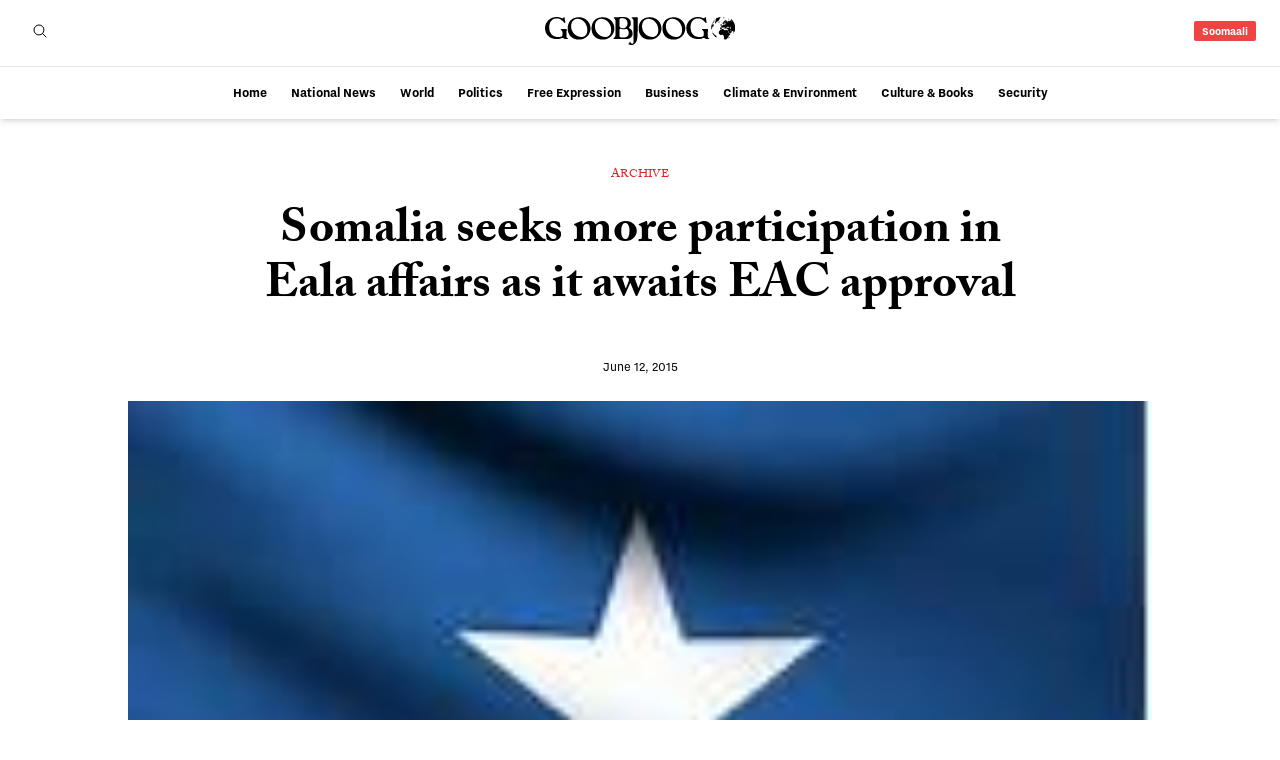

--- FILE ---
content_type: text/html; charset=UTF-8
request_url: https://en.goobjoog.com/somalia-seeks-more-participation-in-eala-affairs-as-it-awaits-eac-approval/
body_size: 13847
content:
<!doctype html>
<html lang="en-US">
<head>
	<meta charset="UTF-8">
	<meta name="viewport" content="width=device-width, initial-scale=1">
	<link rel="profile" href="https://gmpg.org/xfn/11">
	<title>Somalia seeks more participation in Eala affairs as it awaits EAC approval &#8211; Goobjoog English</title>
<meta name='robots' content='max-image-preview:large' />
<link rel='dns-prefetch' href='//stats.wp.com' />
<link rel="alternate" title="oEmbed (JSON)" type="application/json+oembed" href="https://en.goobjoog.com/wp-json/oembed/1.0/embed?url=https%3A%2F%2Fen.goobjoog.com%2Fsomalia-seeks-more-participation-in-eala-affairs-as-it-awaits-eac-approval%2F" />
<link rel="alternate" title="oEmbed (XML)" type="text/xml+oembed" href="https://en.goobjoog.com/wp-json/oembed/1.0/embed?url=https%3A%2F%2Fen.goobjoog.com%2Fsomalia-seeks-more-participation-in-eala-affairs-as-it-awaits-eac-approval%2F&#038;format=xml" />
<style id='wp-img-auto-sizes-contain-inline-css'>
img:is([sizes=auto i],[sizes^="auto," i]){contain-intrinsic-size:3000px 1500px}
/*# sourceURL=wp-img-auto-sizes-contain-inline-css */
</style>
<style id='wp-block-library-inline-css'>
:root{--wp-block-synced-color:#7a00df;--wp-block-synced-color--rgb:122,0,223;--wp-bound-block-color:var(--wp-block-synced-color);--wp-editor-canvas-background:#ddd;--wp-admin-theme-color:#007cba;--wp-admin-theme-color--rgb:0,124,186;--wp-admin-theme-color-darker-10:#006ba1;--wp-admin-theme-color-darker-10--rgb:0,107,160.5;--wp-admin-theme-color-darker-20:#005a87;--wp-admin-theme-color-darker-20--rgb:0,90,135;--wp-admin-border-width-focus:2px}@media (min-resolution:192dpi){:root{--wp-admin-border-width-focus:1.5px}}.wp-element-button{cursor:pointer}:root .has-very-light-gray-background-color{background-color:#eee}:root .has-very-dark-gray-background-color{background-color:#313131}:root .has-very-light-gray-color{color:#eee}:root .has-very-dark-gray-color{color:#313131}:root .has-vivid-green-cyan-to-vivid-cyan-blue-gradient-background{background:linear-gradient(135deg,#00d084,#0693e3)}:root .has-purple-crush-gradient-background{background:linear-gradient(135deg,#34e2e4,#4721fb 50%,#ab1dfe)}:root .has-hazy-dawn-gradient-background{background:linear-gradient(135deg,#faaca8,#dad0ec)}:root .has-subdued-olive-gradient-background{background:linear-gradient(135deg,#fafae1,#67a671)}:root .has-atomic-cream-gradient-background{background:linear-gradient(135deg,#fdd79a,#004a59)}:root .has-nightshade-gradient-background{background:linear-gradient(135deg,#330968,#31cdcf)}:root .has-midnight-gradient-background{background:linear-gradient(135deg,#020381,#2874fc)}:root{--wp--preset--font-size--normal:16px;--wp--preset--font-size--huge:42px}.has-regular-font-size{font-size:1em}.has-larger-font-size{font-size:2.625em}.has-normal-font-size{font-size:var(--wp--preset--font-size--normal)}.has-huge-font-size{font-size:var(--wp--preset--font-size--huge)}.has-text-align-center{text-align:center}.has-text-align-left{text-align:left}.has-text-align-right{text-align:right}.has-fit-text{white-space:nowrap!important}#end-resizable-editor-section{display:none}.aligncenter{clear:both}.items-justified-left{justify-content:flex-start}.items-justified-center{justify-content:center}.items-justified-right{justify-content:flex-end}.items-justified-space-between{justify-content:space-between}.screen-reader-text{border:0;clip-path:inset(50%);height:1px;margin:-1px;overflow:hidden;padding:0;position:absolute;width:1px;word-wrap:normal!important}.screen-reader-text:focus{background-color:#ddd;clip-path:none;color:#444;display:block;font-size:1em;height:auto;left:5px;line-height:normal;padding:15px 23px 14px;text-decoration:none;top:5px;width:auto;z-index:100000}html :where(.has-border-color){border-style:solid}html :where([style*=border-top-color]){border-top-style:solid}html :where([style*=border-right-color]){border-right-style:solid}html :where([style*=border-bottom-color]){border-bottom-style:solid}html :where([style*=border-left-color]){border-left-style:solid}html :where([style*=border-width]){border-style:solid}html :where([style*=border-top-width]){border-top-style:solid}html :where([style*=border-right-width]){border-right-style:solid}html :where([style*=border-bottom-width]){border-bottom-style:solid}html :where([style*=border-left-width]){border-left-style:solid}html :where(img[class*=wp-image-]){height:auto;max-width:100%}:where(figure){margin:0 0 1em}html :where(.is-position-sticky){--wp-admin--admin-bar--position-offset:var(--wp-admin--admin-bar--height,0px)}@media screen and (max-width:600px){html :where(.is-position-sticky){--wp-admin--admin-bar--position-offset:0px}}

/*# sourceURL=wp-block-library-inline-css */
</style><style id='global-styles-inline-css'>
:root{--wp--preset--aspect-ratio--square: 1;--wp--preset--aspect-ratio--4-3: 4/3;--wp--preset--aspect-ratio--3-4: 3/4;--wp--preset--aspect-ratio--3-2: 3/2;--wp--preset--aspect-ratio--2-3: 2/3;--wp--preset--aspect-ratio--16-9: 16/9;--wp--preset--aspect-ratio--9-16: 9/16;--wp--preset--color--black: #000000;--wp--preset--color--cyan-bluish-gray: #abb8c3;--wp--preset--color--white: #ffffff;--wp--preset--color--pale-pink: #f78da7;--wp--preset--color--vivid-red: #cf2e2e;--wp--preset--color--luminous-vivid-orange: #ff6900;--wp--preset--color--luminous-vivid-amber: #fcb900;--wp--preset--color--light-green-cyan: #7bdcb5;--wp--preset--color--vivid-green-cyan: #00d084;--wp--preset--color--pale-cyan-blue: #8ed1fc;--wp--preset--color--vivid-cyan-blue: #0693e3;--wp--preset--color--vivid-purple: #9b51e0;--wp--preset--color--background: #ffffff;--wp--preset--color--foreground: #404040;--wp--preset--color--primary: #b91c1c;--wp--preset--color--secondary: #15803d;--wp--preset--color--tertiary: #0369a1;--wp--preset--gradient--vivid-cyan-blue-to-vivid-purple: linear-gradient(135deg,rgb(6,147,227) 0%,rgb(155,81,224) 100%);--wp--preset--gradient--light-green-cyan-to-vivid-green-cyan: linear-gradient(135deg,rgb(122,220,180) 0%,rgb(0,208,130) 100%);--wp--preset--gradient--luminous-vivid-amber-to-luminous-vivid-orange: linear-gradient(135deg,rgb(252,185,0) 0%,rgb(255,105,0) 100%);--wp--preset--gradient--luminous-vivid-orange-to-vivid-red: linear-gradient(135deg,rgb(255,105,0) 0%,rgb(207,46,46) 100%);--wp--preset--gradient--very-light-gray-to-cyan-bluish-gray: linear-gradient(135deg,rgb(238,238,238) 0%,rgb(169,184,195) 100%);--wp--preset--gradient--cool-to-warm-spectrum: linear-gradient(135deg,rgb(74,234,220) 0%,rgb(151,120,209) 20%,rgb(207,42,186) 40%,rgb(238,44,130) 60%,rgb(251,105,98) 80%,rgb(254,248,76) 100%);--wp--preset--gradient--blush-light-purple: linear-gradient(135deg,rgb(255,206,236) 0%,rgb(152,150,240) 100%);--wp--preset--gradient--blush-bordeaux: linear-gradient(135deg,rgb(254,205,165) 0%,rgb(254,45,45) 50%,rgb(107,0,62) 100%);--wp--preset--gradient--luminous-dusk: linear-gradient(135deg,rgb(255,203,112) 0%,rgb(199,81,192) 50%,rgb(65,88,208) 100%);--wp--preset--gradient--pale-ocean: linear-gradient(135deg,rgb(255,245,203) 0%,rgb(182,227,212) 50%,rgb(51,167,181) 100%);--wp--preset--gradient--electric-grass: linear-gradient(135deg,rgb(202,248,128) 0%,rgb(113,206,126) 100%);--wp--preset--gradient--midnight: linear-gradient(135deg,rgb(2,3,129) 0%,rgb(40,116,252) 100%);--wp--preset--font-size--small: 13px;--wp--preset--font-size--medium: 20px;--wp--preset--font-size--large: 36px;--wp--preset--font-size--x-large: 42px;--wp--preset--spacing--20: 0.44rem;--wp--preset--spacing--30: 0.67rem;--wp--preset--spacing--40: 1rem;--wp--preset--spacing--50: 1.5rem;--wp--preset--spacing--60: 2.25rem;--wp--preset--spacing--70: 3.38rem;--wp--preset--spacing--80: 5.06rem;--wp--preset--shadow--natural: 6px 6px 9px rgba(0, 0, 0, 0.2);--wp--preset--shadow--deep: 12px 12px 50px rgba(0, 0, 0, 0.4);--wp--preset--shadow--sharp: 6px 6px 0px rgba(0, 0, 0, 0.2);--wp--preset--shadow--outlined: 6px 6px 0px -3px rgb(255, 255, 255), 6px 6px rgb(0, 0, 0);--wp--preset--shadow--crisp: 6px 6px 0px rgb(0, 0, 0);}:root { --wp--style--global--content-size: 40rem;--wp--style--global--wide-size: 60rem; }:where(body) { margin: 0; }.wp-site-blocks > .alignleft { float: left; margin-right: 2em; }.wp-site-blocks > .alignright { float: right; margin-left: 2em; }.wp-site-blocks > .aligncenter { justify-content: center; margin-left: auto; margin-right: auto; }:where(.is-layout-flex){gap: 0.5em;}:where(.is-layout-grid){gap: 0.5em;}.is-layout-flow > .alignleft{float: left;margin-inline-start: 0;margin-inline-end: 2em;}.is-layout-flow > .alignright{float: right;margin-inline-start: 2em;margin-inline-end: 0;}.is-layout-flow > .aligncenter{margin-left: auto !important;margin-right: auto !important;}.is-layout-constrained > .alignleft{float: left;margin-inline-start: 0;margin-inline-end: 2em;}.is-layout-constrained > .alignright{float: right;margin-inline-start: 2em;margin-inline-end: 0;}.is-layout-constrained > .aligncenter{margin-left: auto !important;margin-right: auto !important;}.is-layout-constrained > :where(:not(.alignleft):not(.alignright):not(.alignfull)){max-width: var(--wp--style--global--content-size);margin-left: auto !important;margin-right: auto !important;}.is-layout-constrained > .alignwide{max-width: var(--wp--style--global--wide-size);}body .is-layout-flex{display: flex;}.is-layout-flex{flex-wrap: wrap;align-items: center;}.is-layout-flex > :is(*, div){margin: 0;}body .is-layout-grid{display: grid;}.is-layout-grid > :is(*, div){margin: 0;}body{padding-top: 0px;padding-right: 0px;padding-bottom: 0px;padding-left: 0px;}a:where(:not(.wp-element-button)){text-decoration: underline;}:root :where(.wp-element-button, .wp-block-button__link){background-color: #32373c;border-width: 0;color: #fff;font-family: inherit;font-size: inherit;font-style: inherit;font-weight: inherit;letter-spacing: inherit;line-height: inherit;padding-top: calc(0.667em + 2px);padding-right: calc(1.333em + 2px);padding-bottom: calc(0.667em + 2px);padding-left: calc(1.333em + 2px);text-decoration: none;text-transform: inherit;}.has-black-color{color: var(--wp--preset--color--black) !important;}.has-cyan-bluish-gray-color{color: var(--wp--preset--color--cyan-bluish-gray) !important;}.has-white-color{color: var(--wp--preset--color--white) !important;}.has-pale-pink-color{color: var(--wp--preset--color--pale-pink) !important;}.has-vivid-red-color{color: var(--wp--preset--color--vivid-red) !important;}.has-luminous-vivid-orange-color{color: var(--wp--preset--color--luminous-vivid-orange) !important;}.has-luminous-vivid-amber-color{color: var(--wp--preset--color--luminous-vivid-amber) !important;}.has-light-green-cyan-color{color: var(--wp--preset--color--light-green-cyan) !important;}.has-vivid-green-cyan-color{color: var(--wp--preset--color--vivid-green-cyan) !important;}.has-pale-cyan-blue-color{color: var(--wp--preset--color--pale-cyan-blue) !important;}.has-vivid-cyan-blue-color{color: var(--wp--preset--color--vivid-cyan-blue) !important;}.has-vivid-purple-color{color: var(--wp--preset--color--vivid-purple) !important;}.has-background-color{color: var(--wp--preset--color--background) !important;}.has-foreground-color{color: var(--wp--preset--color--foreground) !important;}.has-primary-color{color: var(--wp--preset--color--primary) !important;}.has-secondary-color{color: var(--wp--preset--color--secondary) !important;}.has-tertiary-color{color: var(--wp--preset--color--tertiary) !important;}.has-black-background-color{background-color: var(--wp--preset--color--black) !important;}.has-cyan-bluish-gray-background-color{background-color: var(--wp--preset--color--cyan-bluish-gray) !important;}.has-white-background-color{background-color: var(--wp--preset--color--white) !important;}.has-pale-pink-background-color{background-color: var(--wp--preset--color--pale-pink) !important;}.has-vivid-red-background-color{background-color: var(--wp--preset--color--vivid-red) !important;}.has-luminous-vivid-orange-background-color{background-color: var(--wp--preset--color--luminous-vivid-orange) !important;}.has-luminous-vivid-amber-background-color{background-color: var(--wp--preset--color--luminous-vivid-amber) !important;}.has-light-green-cyan-background-color{background-color: var(--wp--preset--color--light-green-cyan) !important;}.has-vivid-green-cyan-background-color{background-color: var(--wp--preset--color--vivid-green-cyan) !important;}.has-pale-cyan-blue-background-color{background-color: var(--wp--preset--color--pale-cyan-blue) !important;}.has-vivid-cyan-blue-background-color{background-color: var(--wp--preset--color--vivid-cyan-blue) !important;}.has-vivid-purple-background-color{background-color: var(--wp--preset--color--vivid-purple) !important;}.has-background-background-color{background-color: var(--wp--preset--color--background) !important;}.has-foreground-background-color{background-color: var(--wp--preset--color--foreground) !important;}.has-primary-background-color{background-color: var(--wp--preset--color--primary) !important;}.has-secondary-background-color{background-color: var(--wp--preset--color--secondary) !important;}.has-tertiary-background-color{background-color: var(--wp--preset--color--tertiary) !important;}.has-black-border-color{border-color: var(--wp--preset--color--black) !important;}.has-cyan-bluish-gray-border-color{border-color: var(--wp--preset--color--cyan-bluish-gray) !important;}.has-white-border-color{border-color: var(--wp--preset--color--white) !important;}.has-pale-pink-border-color{border-color: var(--wp--preset--color--pale-pink) !important;}.has-vivid-red-border-color{border-color: var(--wp--preset--color--vivid-red) !important;}.has-luminous-vivid-orange-border-color{border-color: var(--wp--preset--color--luminous-vivid-orange) !important;}.has-luminous-vivid-amber-border-color{border-color: var(--wp--preset--color--luminous-vivid-amber) !important;}.has-light-green-cyan-border-color{border-color: var(--wp--preset--color--light-green-cyan) !important;}.has-vivid-green-cyan-border-color{border-color: var(--wp--preset--color--vivid-green-cyan) !important;}.has-pale-cyan-blue-border-color{border-color: var(--wp--preset--color--pale-cyan-blue) !important;}.has-vivid-cyan-blue-border-color{border-color: var(--wp--preset--color--vivid-cyan-blue) !important;}.has-vivid-purple-border-color{border-color: var(--wp--preset--color--vivid-purple) !important;}.has-background-border-color{border-color: var(--wp--preset--color--background) !important;}.has-foreground-border-color{border-color: var(--wp--preset--color--foreground) !important;}.has-primary-border-color{border-color: var(--wp--preset--color--primary) !important;}.has-secondary-border-color{border-color: var(--wp--preset--color--secondary) !important;}.has-tertiary-border-color{border-color: var(--wp--preset--color--tertiary) !important;}.has-vivid-cyan-blue-to-vivid-purple-gradient-background{background: var(--wp--preset--gradient--vivid-cyan-blue-to-vivid-purple) !important;}.has-light-green-cyan-to-vivid-green-cyan-gradient-background{background: var(--wp--preset--gradient--light-green-cyan-to-vivid-green-cyan) !important;}.has-luminous-vivid-amber-to-luminous-vivid-orange-gradient-background{background: var(--wp--preset--gradient--luminous-vivid-amber-to-luminous-vivid-orange) !important;}.has-luminous-vivid-orange-to-vivid-red-gradient-background{background: var(--wp--preset--gradient--luminous-vivid-orange-to-vivid-red) !important;}.has-very-light-gray-to-cyan-bluish-gray-gradient-background{background: var(--wp--preset--gradient--very-light-gray-to-cyan-bluish-gray) !important;}.has-cool-to-warm-spectrum-gradient-background{background: var(--wp--preset--gradient--cool-to-warm-spectrum) !important;}.has-blush-light-purple-gradient-background{background: var(--wp--preset--gradient--blush-light-purple) !important;}.has-blush-bordeaux-gradient-background{background: var(--wp--preset--gradient--blush-bordeaux) !important;}.has-luminous-dusk-gradient-background{background: var(--wp--preset--gradient--luminous-dusk) !important;}.has-pale-ocean-gradient-background{background: var(--wp--preset--gradient--pale-ocean) !important;}.has-electric-grass-gradient-background{background: var(--wp--preset--gradient--electric-grass) !important;}.has-midnight-gradient-background{background: var(--wp--preset--gradient--midnight) !important;}.has-small-font-size{font-size: var(--wp--preset--font-size--small) !important;}.has-medium-font-size{font-size: var(--wp--preset--font-size--medium) !important;}.has-large-font-size{font-size: var(--wp--preset--font-size--large) !important;}.has-x-large-font-size{font-size: var(--wp--preset--font-size--x-large) !important;}
/*# sourceURL=global-styles-inline-css */
</style>

<link rel='stylesheet' id='b45c9409-css' href='https://en.goobjoog.com/content/themes/goobjoog/build/assets/main-b45c9409.css?ver=b45c9409' media='all' />
<link rel="https://api.w.org/" href="https://en.goobjoog.com/wp-json/" /><link rel="alternate" title="JSON" type="application/json" href="https://en.goobjoog.com/wp-json/wp/v2/posts/14687" /><link rel="canonical" href="https://en.goobjoog.com/somalia-seeks-more-participation-in-eala-affairs-as-it-awaits-eac-approval/" />
<meta name="google" content="notranslate"/>	<style>img#wpstats{display:none}</style>
		<link rel="pingback" href="https://en.goobjoog.com/cms/xmlrpc.php"><link rel="icon" href="https://goobjoog-english.s3.eu-central-1.amazonaws.com/content/uploads/2023/10/24132020/cropped-cropped-icon-32x32.png" sizes="32x32" />
<link rel="icon" href="https://goobjoog-english.s3.eu-central-1.amazonaws.com/content/uploads/2023/10/24132020/cropped-cropped-icon-192x192.png" sizes="192x192" />
<link rel="apple-touch-icon" href="https://goobjoog-english.s3.eu-central-1.amazonaws.com/content/uploads/2023/10/24132020/cropped-cropped-icon-180x180.png" />
<meta name="msapplication-TileImage" content="https://goobjoog-english.s3.eu-central-1.amazonaws.com/content/uploads/2023/10/24132020/cropped-cropped-icon-270x270.png" />
		<style id="wp-custom-css">
			.page-template-default.page .hentry {
	padding-left: 1.5em;
	padding-right: 1.5em;
}		</style>
		</head>

<body class="wp-singular post-template-default single single-post postid-14687 single-format-standard wp-embed-responsive wp-theme-goobjoog bg-white font-serif text-base text-black kerning antialiased selection:bg-slate-900 selection:text-white">

<div id="app" class="relative">
	<a href="#content" class="sr-only">Skip to content</a>

	<header id="site-header" class="site-header relative inset-x-0 top-0 z-50 mb-8 w-full bg-white pt-3 shadow-md md:mb-12 scrollable" ref="siteHeader">
    <div class="remain container mx-auto mb-3 grid grid-cols-3 items-center gap-0 px-6 md:gap-6 md:border-0">

        <!-- 1. Site logo and nav toggle -->
        <div class="col-span-full relative flex flex-col items-center justify-center text-center pb-2 md:col-span-1 md:pb-0">

            <!-- 1.1. Site logo -->
            <a class="uppercase text-black" href="https://en.goobjoog.com/" rel="home">
                                    <img crossorigin class="logo" src="https://en.goobjoog.com/content/themes/goobjoog/build/assets/logo-642f034e.svg" alt="Goobjoog logo image"/>
                            </a>

            <!-- 1.2. Nav toggle -->
            <span class="order-first absolute left-0 text-left md:hidden">
                <button class="inline-block" id="offcanvas-toggle" aria-controls="mobile-navigation" :aria-expanded="showFlyoutNav" @click="showFlyoutNav = !showFlyoutNav">
                    <span class="sr-only">Menu</span>
                    <svg id="offcanvas-open" aria-hidden="true" class="h-6 w-6" xmlns="http://www.w3.org/2000/svg" fill="none" viewBox="0 0 24 24" stroke-width="1.5" stroke="currentColor">
                        <path stroke-linecap="round" stroke-linejoin="round" d="M3.75 6.75h16.5M3.75 12h16.5m-16.5 5.25h16.5"/>
                    </svg>
                </button>
            </span>
        </div>

        <!-- 2. Extra nav links -->
        <div class="col-span-full items-center justify-end text-center md:col-span-1 md:flex lg:text-right">
            
<ul ref="miniNav" class="inline-flex items-center font-sans text-xs pb-2 md:pb-0 leading-none">
                <li>
        <a class="block md:font-bold bg-red-500 text-white py-1 px-2 rounded-sm hover:bg-red-600 focus:bg-red-600 no-underline transition-all duration-300" href="https://goobjoog.com">
            <span class="hidden md:block">Soomaali</span>
            <span class="block md:hidden" aria-hidden="true">SO</span>
        </a>
    </li>
    </ul>
        </div>

        <!-- 3. Search form -->
        <div class="hidden items-center justify-start md:order-first md:col-span-1 md:flex md:gap-3">
            <!-- 3.1. Search toggle -->
            <button class="max-w-max shrink p-2 bg-transparent hover:bg-red-50 rounded-full focus:bg-hover-50 transition-all delay-75 duration-200" @click="handleFlyoutSearchForm" aria-controls="site-search-form" :aria-expanded="showFlyoutSearchForm">
                <span class="sr-only">
                    Search on Goobjoog                </span>
                <svg fill="none" viewBox="0 0 24 24" stroke-width="1.5" stroke="currentColor" class="w-4 h-4">
                    <path stroke-linecap="round" stroke-linejoin="round" d="M21 21l-5.197-5.197m0 0A7.5 7.5 0 105.196 5.196a7.5 7.5 0 0010.607 10.607z" />
                </svg>
            </button>

            <!-- 3.2. Search form -->
            <div ref="siteSearch" id="site-search-form" class="searchable searchable-inactive" :aria-expanded="showFlyoutSearchForm">
                <form role="search" method="get" action="https://en.goobjoog.com/" class="flex font-sans text-sm gap-0">
    <input type="search" class="w-full bg-white rounded-l-sm text-black placeholder:text-black/25 p-2 text-sm border md:border-r-0 border-black/20" placeholder="Search" aria-label="Search" name="s" value=""/>
    <button class="bg-red-600 p-2 text-white rounded-r-sm transition-colors delay-150 duration-300 hover:bg-red-700 focus:bg-red-700">Search</button>
</form>
            </div>
        </div>
    </div>
    <nav id="site-navigation" class="hidden overflow-hidden mt-4 border-t border-black/10 font-sans text-black md:block" aria-label="Main Navigation">
        <div class="container mx-auto px-6"><ul id="primary-menu-desktop" class="flex w-full justify-center text-sm font-semibold"><li id="menu-item-82710" class="m-main relative cursor-pointer px-3  m-even depth-0 menu-item menu-item-type-custom menu-item-object-custom menu-item-home"><a href="https://en.goobjoog.com/" class="block border-b border-black/10 px-0 py-3 leading-loose text-black no-underline underline-offset-2 transition-all duration-300 hover:underline hover:decoration-red-400 focus:underline focus:decoration-red-400 lg:border-b-0">Home</a></li>
<li id="menu-item-82711" class="m-main relative cursor-pointer px-3  m-even depth-0 menu-item menu-item-type-taxonomy menu-item-object-category"><a href="https://en.goobjoog.com/section/national/" class="block border-b border-black/10 px-0 py-3 leading-loose text-black no-underline underline-offset-2 transition-all duration-300 hover:underline hover:decoration-red-400 focus:underline focus:decoration-red-400 lg:border-b-0">National News</a></li>
<li id="menu-item-82712" class="m-main relative cursor-pointer px-3  m-even depth-0 menu-item menu-item-type-taxonomy menu-item-object-category"><a href="https://en.goobjoog.com/section/world/" class="block border-b border-black/10 px-0 py-3 leading-loose text-black no-underline underline-offset-2 transition-all duration-300 hover:underline hover:decoration-red-400 focus:underline focus:decoration-red-400 lg:border-b-0">World</a></li>
<li id="menu-item-82714" class="m-main relative cursor-pointer px-3  m-even depth-0 menu-item menu-item-type-taxonomy menu-item-object-category"><a href="https://en.goobjoog.com/section/opinions/politics/" class="block border-b border-black/10 px-0 py-3 leading-loose text-black no-underline underline-offset-2 transition-all duration-300 hover:underline hover:decoration-red-400 focus:underline focus:decoration-red-400 lg:border-b-0">Politics</a></li>
<li id="menu-item-82719" class="m-main relative cursor-pointer px-3  m-even depth-0 menu-item menu-item-type-taxonomy menu-item-object-category"><a href="https://en.goobjoog.com/section/opinions/" class="block border-b border-black/10 px-0 py-3 leading-loose text-black no-underline underline-offset-2 transition-all duration-300 hover:underline hover:decoration-red-400 focus:underline focus:decoration-red-400 lg:border-b-0">Free Expression</a></li>
<li id="menu-item-82713" class="m-main relative cursor-pointer px-3  m-even depth-0 menu-item menu-item-type-taxonomy menu-item-object-category"><a href="https://en.goobjoog.com/section/business/" class="block border-b border-black/10 px-0 py-3 leading-loose text-black no-underline underline-offset-2 transition-all duration-300 hover:underline hover:decoration-red-400 focus:underline focus:decoration-red-400 lg:border-b-0">Business</a></li>
<li id="menu-item-82716" class="m-main relative cursor-pointer px-3  m-even depth-0 menu-item menu-item-type-taxonomy menu-item-object-category"><a href="https://en.goobjoog.com/section/climate-environment/" class="block border-b border-black/10 px-0 py-3 leading-loose text-black no-underline underline-offset-2 transition-all duration-300 hover:underline hover:decoration-red-400 focus:underline focus:decoration-red-400 lg:border-b-0">Climate &amp; Environment</a></li>
<li id="menu-item-82717" class="m-main relative cursor-pointer px-3  m-even depth-0 menu-item menu-item-type-taxonomy menu-item-object-category"><a href="https://en.goobjoog.com/section/culture-books/" class="block border-b border-black/10 px-0 py-3 leading-loose text-black no-underline underline-offset-2 transition-all duration-300 hover:underline hover:decoration-red-400 focus:underline focus:decoration-red-400 lg:border-b-0">Culture &amp; Books</a></li>
<li id="menu-item-82718" class="m-main relative cursor-pointer px-3  m-even depth-0 menu-item menu-item-type-taxonomy menu-item-object-category"><a href="https://en.goobjoog.com/section/security/" class="block border-b border-black/10 px-0 py-3 leading-loose text-black no-underline underline-offset-2 transition-all duration-300 hover:underline hover:decoration-red-400 focus:underline focus:decoration-red-400 lg:border-b-0">Security</a></li>
</ul></div>    </nav>
</header>
<nav
    id="mobile-navigation"
    v-bind:style="{ visibility: showFlyoutNav ? 'visible' : 'hidden' }"
    class="mobile-nav invisible fixed bottom-0 left-0 top-0 z-40 flex w-full max-w-full flex-col bg-white bg-clip-padding text-black shadow-sm md:shadow-xl outline-none transition duration-300 ease-in-out dark:bg-slate-800 dark:text-slate-200 md:w-96"
    :class="{ 'translate-x-0': showFlyoutNav, '-translate-x-full': !showFlyoutNav }"
    tabindex="-1"
    aria-label="Mobile Navigation"
    :aria-expanded="showFlyoutNav"
>
    <div class="flex-grow overflow-y-auto p-6 pt-32">
        <div class="mb-6">
            <form role="search" method="get" action="https://en.goobjoog.com/" class="flex font-sans text-sm gap-0">
    <input type="search" class="w-full bg-white rounded-l-sm text-black placeholder:text-black/25 p-2 text-sm border md:border-r-0 border-black/20" placeholder="Search" aria-label="Search" name="s" value=""/>
    <button class="bg-red-600 p-2 text-white rounded-r-sm transition-colors delay-150 duration-300 hover:bg-red-700 focus:bg-red-700">Search</button>
</form>
        </div>
        <div class="block"><ul id="primary-menu-mobile" class="font-sans block w-full text-xs md:text-sm md:font-bold"><li id="mobile-menu-item-82710" class="relative cursor-pointer mobile-m-main relative cursor-pointer  mobile-m-even depth-0 menu-item menu-item-type-custom menu-item-object-custom menu-item-home"><a href="https://en.goobjoog.com/" class="block border-b border-black/10 px-0 py-2 leading-loose text-slate-900 no-underline transition-all duration-300 hover:text-red-600 focus:text-red-600">Home</a></li>
<li id="mobile-menu-item-82711" class="relative cursor-pointer mobile-m-main relative cursor-pointer  mobile-m-even depth-0 menu-item menu-item-type-taxonomy menu-item-object-category"><a href="https://en.goobjoog.com/section/national/" class="block border-b border-black/10 px-0 py-2 leading-loose text-slate-900 no-underline transition-all duration-300 hover:text-red-600 focus:text-red-600">National News</a></li>
<li id="mobile-menu-item-82712" class="relative cursor-pointer mobile-m-main relative cursor-pointer  mobile-m-even depth-0 menu-item menu-item-type-taxonomy menu-item-object-category"><a href="https://en.goobjoog.com/section/world/" class="block border-b border-black/10 px-0 py-2 leading-loose text-slate-900 no-underline transition-all duration-300 hover:text-red-600 focus:text-red-600">World</a></li>
<li id="mobile-menu-item-82714" class="relative cursor-pointer mobile-m-main relative cursor-pointer  mobile-m-even depth-0 menu-item menu-item-type-taxonomy menu-item-object-category"><a href="https://en.goobjoog.com/section/opinions/politics/" class="block border-b border-black/10 px-0 py-2 leading-loose text-slate-900 no-underline transition-all duration-300 hover:text-red-600 focus:text-red-600">Politics</a></li>
<li id="mobile-menu-item-82719" class="relative cursor-pointer mobile-m-main relative cursor-pointer  mobile-m-even depth-0 menu-item menu-item-type-taxonomy menu-item-object-category"><a href="https://en.goobjoog.com/section/opinions/" class="block border-b border-black/10 px-0 py-2 leading-loose text-slate-900 no-underline transition-all duration-300 hover:text-red-600 focus:text-red-600">Free Expression</a></li>
<li id="mobile-menu-item-82713" class="relative cursor-pointer mobile-m-main relative cursor-pointer  mobile-m-even depth-0 menu-item menu-item-type-taxonomy menu-item-object-category"><a href="https://en.goobjoog.com/section/business/" class="block border-b border-black/10 px-0 py-2 leading-loose text-slate-900 no-underline transition-all duration-300 hover:text-red-600 focus:text-red-600">Business</a></li>
<li id="mobile-menu-item-82716" class="relative cursor-pointer mobile-m-main relative cursor-pointer  mobile-m-even depth-0 menu-item menu-item-type-taxonomy menu-item-object-category"><a href="https://en.goobjoog.com/section/climate-environment/" class="block border-b border-black/10 px-0 py-2 leading-loose text-slate-900 no-underline transition-all duration-300 hover:text-red-600 focus:text-red-600">Climate &amp; Environment</a></li>
<li id="mobile-menu-item-82717" class="relative cursor-pointer mobile-m-main relative cursor-pointer  mobile-m-even depth-0 menu-item menu-item-type-taxonomy menu-item-object-category"><a href="https://en.goobjoog.com/section/culture-books/" class="block border-b border-black/10 px-0 py-2 leading-loose text-slate-900 no-underline transition-all duration-300 hover:text-red-600 focus:text-red-600">Culture &amp; Books</a></li>
<li id="mobile-menu-item-82718" class="relative cursor-pointer mobile-m-main relative cursor-pointer  mobile-m-even depth-0 menu-item menu-item-type-taxonomy menu-item-object-category"><a href="https://en.goobjoog.com/section/security/" class="block border-b border-black/10 px-0 py-2 leading-loose text-slate-900 no-underline transition-all duration-300 hover:text-red-600 focus:text-red-600">Security</a></li>
</ul></div>    </div>
</nav>

	<div id="content">

	<section id="primary">
		<main id="main" class="mb-6 mx-auto md:mb-12">

			<article id="content-14687" class="container mx-auto mb-8 px-6 md:mb-12 md:mt-12 lg:mb-16 post-14687 post type-post status-publish format-standard has-post-thumbnail hentry category-archive">
	<header class="mx-auto mb-6 grid w-full grid-cols-1 lg:max-w-[800px]">
		<h1 class="mb-6 text-center font-heading text-2xl font-bold leading-8 md:text-3xl md:leading-8 lg:text-[3rem] lg:leading-[1.15]">Somalia seeks more participation in Eala affairs as it awaits EAC approval</h1>
					<div class="order-first mb-4 block text-center leading-none lg:mb-6">
				<span class="sr-only">Storyline:</span><a class="font-serif text-xs font-normal uppercase leading-4 tracking-wide no-underline transition-all delay-75 duration-300 hover:underline focus:underline text-red-600" href="https://en.goobjoog.com/section/archive/">Archive</a>			</div>

			<div class="mb-4 text-center font-sans text-sm font-bold">
							</div>

			<div class="text-center font-sans text-sm">
				<time datetime="2015-06-12T06:57:16+03:00">June 12, 2015</time>			</div>
			</header>

	
		<figure class="mx-auto mb-8 lg:mb-16 lg:max-w-screen-lg [&amp;&gt;*]:block [&amp;&gt;*]:h-auto [&amp;&gt;*]:w-full">
			<img width="160" height="89" src="https://en.goobjoog.com/content/uploads/2015/01/somalia-flag.jpg" class="block h-auto w-full wp-post-image" alt="" decoding="async" />		</figure>

		
	<div class="mb-12 md:max-w-[580px] lg:max-w-screen-md prose prose-lg prose-main prose-a:text-red-600 prose-a:underline dark:prose-invert md:prose-xl prose-p:leading-[1.5] prose-blockquote:font-normal mx-auto max-w-none">
		<p><a href="http://wordpress-27718-59787-160272.cloudwaysapps.com/wp-content/uploads/2015/01/somalia-flag.jpg"><img decoding="async" class="alignleft size-full wp-image-9049" src="http://wordpress-27718-59787-160272.cloudwaysapps.com/wp-content/uploads/2015/01/somalia-flag.jpg" alt="somalia flag" width="160" height="89" /></a>Somalia is seeking to participate more in East African Legislative Assembly (Eala) affairs as it awaits the approval of its application to join the East African Community (EAC) trading bloc.<br />
The Speaker of Somalia&#8217;s federal parliament, Mohammed Osman Jawari, on Wednesday held talks with Eala Speaker Daniel Kidega on the sidelines of a state-of-the-nation address in Kampala, Uganda.<br />
According to Mr Jawari, the Somali parliament is considering sending a delegation of legislators to the next Eala plenary so they can benefit from the deliberations in the regional assembly.<br />
He noted that the Somali parliament has three main areas of focus in its mandate — constitutional review, federalisation of the country and economic development — which are at the centre of focus in rebuilding Somalia.<br />
The Eala Speaker, however, expressed concerns by the East African Community about finding a permanent solution to the issues affecting Somalia.<br />
Somalia has been grappling with long periods of instability and insecurity since after its independence in 1960.<br />
“When we look at the bigger picture and within the framework of integration, we can certainly find solutions to problems in Somalia just like in all other partner states. The more we are, the better for the region,” Mr Kidega said.<br />
APPLIED TO JOIN IN 2012<br />
Somalia applied to join the EAC in March 2012, but the community is yet to approve the application.<br />
The earliest the country can join the EAC is next year after the verification process is complete and a report presented at the next EAC heads of state summit.<br />
Addressing the Somalia parliamentary representatives, Mr Kidega said both Houses (the Eala and the Federal Parliament of Somalia) needed to start the process of co-operation and to maintain interaction as a precursor to addressing insecurity matters, occasioned by the constant threats of Al-Shabaab and banditry among other concerns.<br />
Both speakers reiterated the need to ensure information flow and exchange between their respective parliaments.<br />
Such a move, Mr Jawari said, would equip legislators in Somalia with best practices and to boost their understanding on regional integration.<br />
“Keeping our communication lines open is vital as there are many aspects that we can learn from each other and likewise benefit from,” said Mr Jawari.<br />
Analysts see Somalia’s admission at the EAC as an important factor to security in the East African region.<br />
This is because they have been a source of small arms that have contributed to insecurity in the region and especially Kenya.<br />
Nation</p>
	</div>

	<footer class="mx-auto lg:max-w-screen-md">
			</footer>
</article>
<aside class="mb-6 mx-auto grid w-full grid-cols-1 gap-4 md:grid-cols-2 lg:max-w-screen-lg px-6 lg:grid-cols-3 lg:gap-6">
	<h4 class="col-span-full border-t-2 border-b border-black/10 text-center pt-6 pb-3 font-serif text-lg italic">
		More in this Section	</h4>

	
<article data-name="summary" data-id="summary-96745" class="border-black/10 pb-4 first:pt-0 last:border-b-0 md:border-b md:pt-4 md:border-b-0">
	<header class="mb-4 grid grid-cols-1">
		<h2 class="order-last font-sans text-lg font-bold tracking-tighter md:text-xl md:leading-6"><a class="decoration-300 text-black no-underline underline-offset-1 transition-all delay-100 duration-300 hover:underline" href="https://en.goobjoog.com/president-mohamud-picks-voters-card-as-somalia-pushes-toward-universal-vote-ahead-of-2026-polls/" rel="bookmark">President Mohamud Picks Voter&#8217;s Card as Somalia Pushes Toward Universal Vote Ahead of 2026 Polls</a></h2>
		
					
		<figure class="order-first mb-4 block no-underline hover:no-underline focus:no-underline focus:outline-none">
			<img width="615" height="410" src="https://goobjoog-english.s3.eu-central-1.amazonaws.com/content/uploads/2025/12/14125543/IMG_7354-615x410-2.jpeg" class="block w-full h-auto wp-post-image" alt="" decoding="async" fetchpriority="high" srcset="https://goobjoog-english.s3.eu-central-1.amazonaws.com/content/uploads/2025/12/14125543/IMG_7354-615x410-2.jpeg 615w, https://goobjoog-english.s3.eu-central-1.amazonaws.com/content/uploads/2025/12/14125543/IMG_7354-615x410-2-300x200.jpeg 300w" sizes="(max-width: 615px) 100vw, 615px" />		</figure>

					</header>

	
			<div class="mt-2">
					</div>
	</article>

<article data-name="summary" data-id="summary-95324" class="border-black/10 pb-4 first:pt-0 last:border-b-0 md:border-b md:pt-4 md:border-b-0">
	<header class="mb-4 grid grid-cols-1">
		<h2 class="order-last font-sans text-lg font-bold tracking-tighter md:text-xl md:leading-6"><a class="decoration-300 text-black no-underline underline-offset-1 transition-all delay-100 duration-300 hover:underline" href="https://en.goobjoog.com/police-in-mogadishu-arrest-military-man-behind-shooting-incident/" rel="bookmark">Police in Mogadishu Arrest Military Man Behind Shooting Incident</a></h2>
		
					
		<figure class="order-first mb-4 block no-underline hover:no-underline focus:no-underline focus:outline-none">
			<img width="800" height="600" src="https://goobjoog-english.s3.eu-central-1.amazonaws.com/content/uploads/2025/10/02112647/FB_IMG_1759372249313-1600x1200-1-800x600.jpg" class="block w-full h-auto wp-post-image" alt="" decoding="async" loading="lazy" />		</figure>

					</header>

	
			<div class="mt-2">
					</div>
	</article>

<article data-name="summary" data-id="summary-95315" class="border-black/10 pb-4 first:pt-0 last:border-b-0 md:border-b md:pt-4 md:border-b-0">
	<header class="mb-4 grid grid-cols-1">
		<h2 class="order-last font-sans text-lg font-bold tracking-tighter md:text-xl md:leading-6"><a class="decoration-300 text-black no-underline underline-offset-1 transition-all delay-100 duration-300 hover:underline" href="https://en.goobjoog.com/somalia-seeks-stronger-access-to-climate-finance-at-addis-ababa-conference/" rel="bookmark">Somalia Seeks Stronger Access to Climate Finance at Addis Ababa Conference</a></h2>
		
					
		<figure class="order-first mb-4 block no-underline hover:no-underline focus:no-underline focus:outline-none">
			<img width="800" height="600" src="https://goobjoog-english.s3.eu-central-1.amazonaws.com/content/uploads/2025/10/02081417/Africa-climate-800x600.jpg" class="block w-full h-auto wp-post-image" alt="" decoding="async" loading="lazy" srcset="https://goobjoog-english.s3.eu-central-1.amazonaws.com/content/uploads/2025/10/02081417/Africa-climate-800x600.jpg 800w, https://goobjoog-english.s3.eu-central-1.amazonaws.com/content/uploads/2025/10/02081417/Africa-climate-300x225.jpg 300w, https://goobjoog-english.s3.eu-central-1.amazonaws.com/content/uploads/2025/10/02081417/Africa-climate-768x576.jpg 768w, https://goobjoog-english.s3.eu-central-1.amazonaws.com/content/uploads/2025/10/02081417/Africa-climate.jpg 860w" sizes="auto, (max-width: 800px) 100vw, 800px" />		</figure>

					</header>

	
			<div class="mt-2">
					</div>
	</article>

<article data-name="summary" data-id="summary-91166" class="border-black/10 pb-4 first:pt-0 last:border-b-0 md:border-b md:pt-4 md:border-b-0">
	<header class="mb-4 grid grid-cols-1">
		<h2 class="order-last font-sans text-lg font-bold tracking-tighter md:text-xl md:leading-6"><a class="decoration-300 text-black no-underline underline-offset-1 transition-all delay-100 duration-300 hover:underline" href="https://en.goobjoog.com/sudan-threatens-to-retaliate-against-kenya-for-hosting-paramilitary-forces-activities/" rel="bookmark">Sudan Threatens to Retaliate Against Kenya for Hosting Paramilitary Forces&#8217; Activities</a></h2>
		
					
		<figure class="order-first mb-4 block no-underline hover:no-underline focus:no-underline focus:outline-none">
			<img width="800" height="600" src="https://goobjoog-english.s3.eu-central-1.amazonaws.com/content/uploads/2025/02/25103156/rsfleaders-800x600.png" class="block w-full h-auto wp-post-image" alt="" decoding="async" loading="lazy" />		</figure>

					</header>

	
			<div class="mt-2">
					</div>
	</article>

<article data-name="summary" data-id="summary-91005" class="border-black/10 pb-4 first:pt-0 last:border-b-0 md:border-b md:pt-4 md:border-b-0">
	<header class="mb-4 grid grid-cols-1">
		<h2 class="order-last font-sans text-lg font-bold tracking-tighter md:text-xl md:leading-6"><a class="decoration-300 text-black no-underline underline-offset-1 transition-all delay-100 duration-300 hover:underline" href="https://en.goobjoog.com/d-day-for-au-as-states-set-to-elect-new-auc-chairman/" rel="bookmark">D-Day for AU as States Set to Elect New AUC Chairman</a></h2>
		
					
		<figure class="order-first mb-4 block no-underline hover:no-underline focus:no-underline focus:outline-none">
			<img width="478" height="467" src="https://goobjoog-english.s3.eu-central-1.amazonaws.com/content/uploads/2025/02/15110337/AUC-day.jpg" class="block w-full h-auto wp-post-image" alt="" decoding="async" loading="lazy" srcset="https://goobjoog-english.s3.eu-central-1.amazonaws.com/content/uploads/2025/02/15110337/AUC-day.jpg 478w, https://goobjoog-english.s3.eu-central-1.amazonaws.com/content/uploads/2025/02/15110337/AUC-day-300x293.jpg 300w" sizes="auto, (max-width: 478px) 100vw, 478px" />		</figure>

					</header>

	
			<div class="mt-2">
					</div>
	</article>

<article data-name="summary" data-id="summary-90741" class="border-black/10 pb-4 first:pt-0 last:border-b-0 md:border-b md:pt-4 md:border-b-0">
	<header class="mb-4 grid grid-cols-1">
		<h2 class="order-last font-sans text-lg font-bold tracking-tighter md:text-xl md:leading-6"><a class="decoration-300 text-black no-underline underline-offset-1 transition-all delay-100 duration-300 hover:underline" href="https://en.goobjoog.com/18-paramilitary-soldiers-killed-by-militants-in-southwest-pakistan/" rel="bookmark">18 Paramilitary Soldiers Killed by Militants in Southwest Pakistan</a></h2>
		
					
		<figure class="order-first mb-4 block no-underline hover:no-underline focus:no-underline focus:outline-none">
			<img width="670" height="395" src="https://goobjoog-english.s3.eu-central-1.amazonaws.com/content/uploads/2025/02/01135309/PAkistan.jpg" class="block w-full h-auto wp-post-image" alt="" decoding="async" loading="lazy" srcset="https://goobjoog-english.s3.eu-central-1.amazonaws.com/content/uploads/2025/02/01135309/PAkistan.jpg 670w, https://goobjoog-english.s3.eu-central-1.amazonaws.com/content/uploads/2025/02/01135309/PAkistan-300x177.jpg 300w" sizes="auto, (max-width: 670px) 100vw, 670px" />		</figure>

					</header>

	
			<div class="mt-2">
					</div>
	</article>
</aside>

		</main>
	</section>


	</div><!-- #content -->

<footer id="colophon" class="bg-slate-300/0 px-6 pb-6 text-sm font-sans text-black" style="border-top: 1px solid #eee;">
    <div class="mb-6 bg-black/0 p-6 -mx-6">
        <div class="mx-auto max-w-7xl flex items-center justify-between pb-6 pt-8 md:px-4">
            <span class="select-none font-serif text-3xl font-bold uppercase tracking-tighter">
                <img crossorigin class="logo" src="https://en.goobjoog.com/content/themes/goobjoog/build/assets/logo-642f034e.svg" alt="Goobjoog logo image"/>
            </span>
            <a target="_blank" href="https://tinyletter.com/goobjoog" class="block rounded-sm bg-red-600 px-4 py-3 text-xs uppercase leading-none text-white transition-colors delay-75 duration-200 hover:bg-red-700 focus:bg-red-700 md:px-6">
                Subscribe            </a>
        </div>
    </div>

    <div class="mx-auto mb-6 max-w-7xl">
        <section class="grid grid-cols-1 md:grid-cols-2 gap-0 lg:grid-cols-6" role="complementary" aria-label="Sitemap">
            <aside id="nav_menu-2" class="widget_nav_menu py-4 font-sans md:px-4"><h2 class="mb-2 border-b border-slate-300 pb-2 font-bold">Editions</h2><ul id="menu-editions" class="font-light"><li id="menu-item-82813" class="menu-item menu-item-type-custom menu-item-object-custom menu-item-82813"><a href="https://goobjoog.com/" class="text-black hover:text-red-600"><span class="block py-1 lg:py-2">Goobjoog Somali</span></a></li>
<li id="menu-item-82814" class="menu-item menu-item-type-custom menu-item-object-custom menu-item-home menu-item-82814"><a href="https://en.goobjoog.com/" class="text-black hover:text-red-600"><span class="block py-1 lg:py-2">Goobjoog English</span></a></li>
<li id="menu-item-82815" class="menu-item menu-item-type-taxonomy menu-item-object-category menu-item-82815"><a href="https://en.goobjoog.com/section/business/" class="text-black hover:text-red-600"><span class="block py-1 lg:py-2">Business</span></a></li>
<li id="menu-item-82816" class="menu-item menu-item-type-taxonomy menu-item-object-category menu-item-82816"><a href="https://en.goobjoog.com/section/opinions/columnists/" class="text-black hover:text-red-600"><span class="block py-1 lg:py-2">Columnists</span></a></li>
<li id="menu-item-87917" class="menu-item menu-item-type-custom menu-item-object-custom menu-item-87917"><a href="https://graphics.goobjoog.com/about" class="text-black hover:text-red-600"><span class="block py-1 lg:py-2">Goobjoog Graphics</span></a></li>
</ul></aside><aside id="nav_menu-3" class="widget_nav_menu py-4 font-sans md:px-4"><h2 class="mb-2 border-b border-slate-300 pb-2 font-bold">Topics</h2><ul id="menu-topics" class="font-light"><li id="menu-item-82817" class="menu-item menu-item-type-taxonomy menu-item-object-category menu-item-82817"><a href="https://en.goobjoog.com/section/10th-president/" class="text-black hover:text-red-600"><span class="block py-1 lg:py-2">10th President</span></a></li>
<li id="menu-item-82818" class="menu-item menu-item-type-taxonomy menu-item-object-category menu-item-82818"><a href="https://en.goobjoog.com/section/parliament/" class="text-black hover:text-red-600"><span class="block py-1 lg:py-2">11th Parliament</span></a></li>
<li id="menu-item-82819" class="menu-item menu-item-type-taxonomy menu-item-object-category menu-item-82819"><a href="https://en.goobjoog.com/section/security/war-on-al-shabaab/" class="text-black hover:text-red-600"><span class="block py-1 lg:py-2">War on Al-Shabaab</span></a></li>
<li id="menu-item-82820" class="menu-item menu-item-type-taxonomy menu-item-object-category menu-item-82820"><a href="https://en.goobjoog.com/section/climate-environment/" class="text-black hover:text-red-600"><span class="block py-1 lg:py-2">Climate &amp; Environment</span></a></li>
<li id="menu-item-82821" class="menu-item menu-item-type-taxonomy menu-item-object-category menu-item-82821"><a href="https://en.goobjoog.com/section/culture-books/" class="text-black hover:text-red-600"><span class="block py-1 lg:py-2">Culture &amp; Books</span></a></li>
</ul></aside><aside id="nav_menu-4" class="widget_nav_menu py-4 font-sans md:px-4"><h2 class="mb-2 border-b border-slate-300 pb-2 font-bold">Article Types</h2><ul id="menu-article-types" class="font-light"><li id="menu-item-82822" class="menu-item menu-item-type-taxonomy menu-item-object-category menu-item-82822"><a href="https://en.goobjoog.com/section/opinions/" class="text-black hover:text-red-600"><span class="block py-1 lg:py-2">Opinions</span></a></li>
<li id="menu-item-82823" class="menu-item menu-item-type-taxonomy menu-item-object-category menu-item-82823"><a href="https://en.goobjoog.com/section/opinions/editorial/" class="text-black hover:text-red-600"><span class="block py-1 lg:py-2">Editorial</span></a></li>
<li id="menu-item-82824" class="menu-item menu-item-type-taxonomy menu-item-object-category menu-item-82824"><a href="https://en.goobjoog.com/section/opinions/politics/" class="text-black hover:text-red-600"><span class="block py-1 lg:py-2">Politics</span></a></li>
<li id="menu-item-82825" class="menu-item menu-item-type-taxonomy menu-item-object-category menu-item-82825"><a href="https://en.goobjoog.com/section/profiles/" class="text-black hover:text-red-600"><span class="block py-1 lg:py-2">Profiles</span></a></li>
</ul></aside><aside id="nav_menu-5" class="widget_nav_menu py-4 font-sans md:px-4"><h2 class="mb-2 border-b border-slate-300 pb-2 font-bold">About Us</h2><ul id="menu-about-goobjoog" class="font-light"><li id="menu-item-82837" class="menu-item menu-item-type-post_type menu-item-object-page menu-item-82837"><a href="https://en.goobjoog.com/about-us/" class="text-black hover:text-red-600"><span class="block py-1 lg:py-2">About Goobjoog</span></a></li>
<li id="menu-item-82838" class="menu-item menu-item-type-post_type menu-item-object-page menu-item-82838"><a href="https://en.goobjoog.com/privacy-policy/" class="text-black hover:text-red-600"><span class="block py-1 lg:py-2">Privacy Policy</span></a></li>
<li id="menu-item-82842" class="menu-item menu-item-type-post_type menu-item-object-page menu-item-82842"><a href="https://en.goobjoog.com/copyright-policy/" class="text-black hover:text-red-600"><span class="block py-1 lg:py-2">Copyright Policy</span></a></li>
<li id="menu-item-82843" class="menu-item menu-item-type-post_type menu-item-object-page menu-item-82843"><a href="https://en.goobjoog.com/about-us/contacts/" class="text-black hover:text-red-600"><span class="block py-1 lg:py-2">Contact Us</span></a></li>
</ul></aside><aside id="nav_menu-6" class="widget_nav_menu py-4 font-sans md:px-4"><h2 class="mb-2 border-b border-slate-300 pb-2 font-bold">Contact Us</h2><ul id="menu-contact" class="font-light"><li id="menu-item-82833" class="menu-item menu-item-type-post_type menu-item-object-page menu-item-82833"><a href="https://en.goobjoog.com/about-us/contacts/" class="text-black hover:text-red-600"><span class="block py-1 lg:py-2">Contact Us</span></a></li>
<li id="menu-item-82834" class="menu-item menu-item-type-custom menu-item-object-custom menu-item-82834"><a href="#" class="text-black hover:text-red-600"><span class="block py-1 lg:py-2">Articles</span></a></li>
<li id="menu-item-82835" class="menu-item menu-item-type-custom menu-item-object-custom menu-item-82835"><a href="#" class="text-black hover:text-red-600"><span class="block py-1 lg:py-2">Complaints</span></a></li>
<li id="menu-item-82836" class="menu-item menu-item-type-custom menu-item-object-custom menu-item-82836"><a href="https://tinyletter.com/goobjoog" class="text-black hover:text-red-600"><span class="block py-1 lg:py-2">Newsletter</span></a></li>
</ul></aside>        </section>

            </div>

    <div class="border-t-2 border-slate-300 p-6 text-center">
        <div class="pt-6">
            <ul class="flex items-center justify-center gap-3 sm:gap-6">
                <li>
                    <a class="text-slate-800 transition-all hover:text-red-600" href="https://www.youtube.com/channel/UCKbzgTa3o3rSh4KiD5BX6Hg" target="_blank">
                        <span class="sr-only">Subscribe to Goobjoog YouTube Channel</span>
                        <svg class="h-4 w-4 md:h-5 md:w-5 lg:h-6 lg:w-6" fill="currentColor" viewBox="0 0 24 24" aria-hidden="true">
                            <g>
                                <path fill="none" fill-rule="evenodd" d="M0 0h24v24H0z" clip-rule="evenodd"/>
                                <path fill-rule="nonzero" d="M21.376 4.475c1.037.268 1.845 1.038 2.123 2.022.13.464.227 1.056.297 1.681l.048.463.045.518.044.677c.041.732.057 1.383.063 1.774l.002.679a44.099 44.099 0 0 1-.103 2.457l-.044.536c-.075.814-.186 1.623-.352 2.218-.277.985-1.086 1.755-2.123 2.022-1.353.345-5.655.44-7.931.467l-1.805.009-1.309-.011a158.02 158.02 0 0 1-1.619-.029l-1.465-.042-.644-.026c-1.665-.07-3.25-.182-3.98-.37C1.585 19.254.776 18.485.5 17.5c-.167-.594-.278-1.404-.353-2.218l-.024-.297A42.435 42.435 0 0 1 0 12.086l.005-.568c.009-.44.028-1.14.076-1.906l.042-.6.048-.52c.072-.738.179-1.455.33-1.995.277-.985 1.086-1.755 2.123-2.022.639-.161 1.933-.269 3.362-.34l.874-.04.643-.022A156.94 156.94 0 0 1 11.788 4l.894.001c1.893.013 7.168.085 8.694.474ZM9 8v8l8-4-8-4Z" clip-rule="nonzero"/>
                            </g>
                        </svg>
                    </a>
                </li>
                <li>
                    <a class="text-slate-800 transition-all hover:text-red-600" href="https://www.facebook.com/goobjoognews/" target="_blank">
                        <span class="sr-only">Follow Goobjoog on Facebook</span>
                        <svg class="h-4 w-4 md:h-5 md:w-5 lg:h-6 lg:w-6" fill="currentColor" viewBox="0 0 24 24" aria-hidden="true">
                            <path fill-rule="evenodd" d="M22 12c0-5.523-4.477-10-10-10S2 6.477 2 12c0 4.991 3.657 9.128 8.438 9.878v-6.987h-2.54V12h2.54V9.797c0-2.506 1.492-3.89 3.777-3.89 1.094 0 2.238.195 2.238.195v2.46h-1.26c-1.243 0-1.63.771-1.63 1.562V12h2.773l-.443 2.89h-2.33v6.988C18.343 21.128 22 16.991 22 12z" clip-rule="evenodd"></path>
                        </svg>
                    </a>
                </li>
                <li>
                    <a class="text-slate-800 transition-all hover:text-pink-500" href="https://www.instagram.com/goobjoog/" target="_blank">
                        <span class="sr-only">Follow Goobjoog on Instagram</span>
                        <svg class="h-4 w-4 md:h-5 md:w-5 lg:h-6 lg:w-6" fill="currentColor" viewBox="0 0 24 24" aria-hidden="true">
                            <path fill-rule="evenodd" d="M12.315 2c2.43 0 2.784.013 3.808.06 1.064.049 1.791.218 2.427.465a4.902 4.902 0 011.772 1.153 4.902 4.902 0 011.153 1.772c.247.636.416 1.363.465 2.427.048 1.067.06 1.407.06 4.123v.08c0 2.643-.012 2.987-.06 4.043-.049 1.064-.218 1.791-.465 2.427a4.902 4.902 0 01-1.153 1.772 4.902 4.902 0 01-1.772 1.153c-.636.247-1.363.416-2.427.465-1.067.048-1.407.06-4.123.06h-.08c-2.643 0-2.987-.012-4.043-.06-1.064-.049-1.791-.218-2.427-.465a4.902 4.902 0 01-1.772-1.153 4.902 4.902 0 01-1.153-1.772c-.247-.636-.416-1.363-.465-2.427-.047-1.024-.06-1.379-.06-3.808v-.63c0-2.43.013-2.784.06-3.808.049-1.064.218-1.791.465-2.427a4.902 4.902 0 011.153-1.772A4.902 4.902 0 015.45 2.525c.636-.247 1.363-.416 2.427-.465C8.901 2.013 9.256 2 11.685 2h.63zm-.081 1.802h-.468c-2.456 0-2.784.011-3.807.058-.975.045-1.504.207-1.857.344-.467.182-.8.398-1.15.748-.35.35-.566.683-.748 1.15-.137.353-.3.882-.344 1.857-.047 1.023-.058 1.351-.058 3.807v.468c0 2.456.011 2.784.058 3.807.045.975.207 1.504.344 1.857.182.466.399.8.748 1.15.35.35.683.566 1.15.748.353.137.882.3 1.857.344 1.054.048 1.37.058 4.041.058h.08c2.597 0 2.917-.01 3.96-.058.976-.045 1.505-.207 1.858-.344.466-.182.8-.398 1.15-.748.35-.35.566-.683.748-1.15.137-.353.3-.882.344-1.857.048-1.055.058-1.37.058-4.041v-.08c0-2.597-.01-2.917-.058-3.96-.045-.976-.207-1.505-.344-1.858a3.097 3.097 0 00-.748-1.15 3.098 3.098 0 00-1.15-.748c-.353-.137-.882-.3-1.857-.344-1.023-.047-1.351-.058-3.807-.058zM12 6.865a5.135 5.135 0 110 10.27 5.135 5.135 0 010-10.27zm0 1.802a3.333 3.333 0 100 6.666 3.333 3.333 0 000-6.666zm5.338-3.205a1.2 1.2 0 110 2.4 1.2 1.2 0 010-2.4z" clip-rule="evenodd"/>
                        </svg>
                    </a>
                </li>
                <li>
                    <a class="text-slate-800 transition-all hover:text-red-500" href="https://www.threads.net/goobjoog/" target="_blank">
                        <span class="sr-only">Follow Goobjoog on Threads</span>
                        <svg class="h-4 w-4 md:h-5 md:w-5 lg:h-6 lg:w-6" fill="currentColor" viewBox="0 0 24 24" aria-hidden="true">
                            <path d="M16.067125 11.1235375c-.103375-.04955-.208375-.0972375-.31475-.1429C15.567125 7.567275 13.702 5.613125 10.5702375 5.593125c-.0141875-.0000875-.0283-.0000875-.0424875-.0000875-1.8732 0-3.4311125.799575-4.39 2.25455L7.860125 9.0291c.716325-1.0868125 1.840525-1.3185 2.66845-1.3185.0095625 0 .0191625 0 .028625.0000875 1.031175.006575 1.8093.3063875 2.312925.8910625.3665.4256625.611625 1.013875.733 1.756225-.91425-.1553875-1.903-.2031625-2.96-.1425625-2.9775375.1715125-4.8917375 1.908075-4.763175 4.3210875.0652375 1.224.6750125 2.277 1.716925 2.964875.880925.5815 2.0155.865875 3.1946625.8015 1.5572125-.085375 2.7788375-.6795 3.6310875-1.765875.64725-.825 1.056625-1.894125 1.237375-3.24125.742125.447875 1.292125 1.03725 1.595875 1.74575.5165 1.204375.546625 3.1835-1.06825 4.797-1.414875 1.4135-3.115625 2.025-5.6859375 2.043875-2.8511625-.021125-5.0074625-.9355-6.409425-2.71775C2.7794375 17.49575 2.1009625 15.08525 2.07565 12c.0253125-3.085275.7037875-5.4958 2.0166125-7.1646625C5.494225 3.0531125 7.6504875 2.13875 10.50165 2.1175625c2.87185.02135 5.065725.9401125 6.52135 2.7309375.71375.8782 1.251875 1.9826 1.606625 3.2702875L20.648 7.580275c-.43-1.585-1.106625-2.9508125-2.027375-4.083525C16.7545 1.200835 14.02525.0243935 10.5086875 0h-.014075c-3.5094125.02430875-6.2081 1.205225-8.021075 3.5099125C.8602375 5.5608.02805 8.4144625 0 11.9915625v.016875C.02805 15.5855.8602375 18.43925 2.4735375 20.490125 4.2865125 22.79475 6.9852 23.97575 10.4946125 24h.014075c3.1200625-.021625 5.3193125-.8385 7.1310625-2.648625 2.370375-2.368125 2.299-5.3365 1.51775-7.15875-.5605-1.30675-1.629125-2.3681-3.090375-3.0690875Zm-5.3870625 5.0648375c-1.305.0735-2.6607625-.51225-2.7276125-1.766875-.04955-.93025.662025-1.96825 2.8077-2.0919.245725-.014175.48685-.0211.723725-.0211.779375 0 1.5085.0757125 2.171375.220625-.24725 3.08775-1.6975 3.589125-2.9751875 3.65925Z"/>
                        </svg>
                    </a>
                </li>
                <li>
                    <a class="text-slate-800 transition-all hover:text-sky-500" href="https://x.com/GoobjoogNews" target="_blank">
                        <span class="sr-only">Follow Goobjoog on X</span>
                        <svg class="h-4 w-4 md:h-5 md:w-5 lg:h-6 lg:w-6" fill="currentColor" viewBox="0 0 24 24" aria-hidden="true">
                            <path d="M18.1121252 0h3.5284658l-7.7066492 8.80617123L23 20.7909605h-7.0969144l-5.5625815-7.2668406-6.35723596 7.2668406H.44980444l8.24141677-9.420904L0 0h7.27683616l5.02281614 6.64211213L18.1121252 0Zm-1.2394611 18.6818774h1.9541503L6.212299 1.99913081H4.11321165L16.8726641 18.6818774Z"/>
                        </svg>
                    </a>
                </li>
            </ul>
        </div>
        <div class="pt-8 pb-12 lg:pb-8">
            <span class="text-xs text-black">
                © 2026 <a href="https://en.goobjoog.com/" rel="home">Goobjoog English</a>. All rights reserved.            </span>
        </div>
    </div>
</footer><!-- #colophon -->
</div><!-- #app -->

<script type="speculationrules">
{"prefetch":[{"source":"document","where":{"and":[{"href_matches":"/*"},{"not":{"href_matches":["/cms/wp-*.php","/cms/wp-admin/*","/content/uploads/*","/content/*","/extensions/*","/content/themes/goobjoog/*","/*\\?(.+)"]}},{"not":{"selector_matches":"a[rel~=\"nofollow\"]"}},{"not":{"selector_matches":".no-prefetch, .no-prefetch a"}}]},"eagerness":"conservative"}]}
</script>
<script src="https://en.goobjoog.com/content/themes/goobjoog/build/assets/main-b6caca90.js?ver=b6caca90" id="main-js"></script>
<script src="https://en.goobjoog.com/cms/wp-includes/js/comment-reply.min.js?ver=6.9" id="comment-reply-js" async data-wp-strategy="async" fetchpriority="low"></script>
<script id="jetpack-stats-js-before">
_stq = window._stq || [];
_stq.push([ "view", {"v":"ext","blog":"237402447","post":"14687","tz":"3","srv":"en.goobjoog.com","j":"1:15.4"} ]);
_stq.push([ "clickTrackerInit", "237402447", "14687" ]);
//# sourceURL=jetpack-stats-js-before
</script>
<script src="https://stats.wp.com/e-202603.js" id="jetpack-stats-js" defer data-wp-strategy="defer"></script>

<script defer src="https://static.cloudflareinsights.com/beacon.min.js/vcd15cbe7772f49c399c6a5babf22c1241717689176015" integrity="sha512-ZpsOmlRQV6y907TI0dKBHq9Md29nnaEIPlkf84rnaERnq6zvWvPUqr2ft8M1aS28oN72PdrCzSjY4U6VaAw1EQ==" data-cf-beacon='{"version":"2024.11.0","token":"e55c8a6e8bda44488dffaa9f1fb6b099","r":1,"server_timing":{"name":{"cfCacheStatus":true,"cfEdge":true,"cfExtPri":true,"cfL4":true,"cfOrigin":true,"cfSpeedBrain":true},"location_startswith":null}}' crossorigin="anonymous"></script>
</body>
</html>

<!-- Dynamic page generated in 0.158 seconds. -->
<!-- Cached page generated by WP-Super-Cache on 2026-01-18 14:50:35 -->

<!-- Super Cache dynamic page detected but late init not set. See the readme.txt for further details. -->
<!-- Dynamic Super Cache -->

--- FILE ---
content_type: application/javascript; charset=utf-8
request_url: https://en.goobjoog.com/content/themes/goobjoog/build/assets/main-b6caca90.js?ver=b6caca90
body_size: 184839
content:
function q1(e,t){const l=Object.create(null),n=e.split(",");for(let s=0;s<n.length;s++)l[n[s]]=!0;return t?s=>!!l[s.toLowerCase()]:s=>!!l[s]}const f1={},_3=[],B1=()=>{},W2=()=>!1,Ul=/^on[^a-z]/,o3=e=>Ul.test(e),B5=e=>e.startsWith("onUpdate:"),c1=Object.assign,V5=(e,t)=>{const l=e.indexOf(t);l>-1&&e.splice(l,1)},Kl=Object.prototype.hasOwnProperty,a1=(e,t)=>Kl.call(e,t),D=Array.isArray,T3=e=>F3(e)==="[object Map]",a3=e=>F3(e)==="[object Set]",j4=e=>F3(e)==="[object Date]",Zl=e=>F3(e)==="[object RegExp]",X=e=>typeof e=="function",t1=e=>typeof e=="string",V0=e=>typeof e=="symbol",d1=e=>e!==null&&typeof e=="object",H5=e=>d1(e)&&X(e.then)&&X(e.catch),s7=Object.prototype.toString,F3=e=>s7.call(e),Yl=e=>F3(e).slice(8,-1),i7=e=>F3(e)==="[object Object]",D5=e=>t1(e)&&e!=="NaN"&&e[0]!=="-"&&""+parseInt(e,10)===e,J0=q1(",key,ref,ref_for,ref_key,onVnodeBeforeMount,onVnodeMounted,onVnodeBeforeUpdate,onVnodeUpdated,onVnodeBeforeUnmount,onVnodeUnmounted"),Xl=q1("bind,cloak,else-if,else,for,html,if,model,on,once,pre,show,slot,text,memo"),ye=e=>{const t=Object.create(null);return l=>t[l]||(t[l]=e(l))},Jl=/-(\w)/g,C1=ye(e=>e.replace(Jl,(t,l)=>l?l.toUpperCase():"")),Ql=/\B([A-Z])/g,J1=ye(e=>e.replace(Ql,"-$1").toLowerCase()),u3=ye(e=>e.charAt(0).toUpperCase()+e.slice(1)),E3=ye(e=>e?`on${u3(e)}`:""),k3=(e,t)=>!Object.is(e,t),C3=(e,t)=>{for(let l=0;l<e.length;l++)e[l](t)},Y2=(e,t,l)=>{Object.defineProperty(e,t,{configurable:!0,enumerable:!1,value:l})},X2=e=>{const t=parseFloat(e);return isNaN(t)?e:t},J2=e=>{const t=t1(e)?Number(e):NaN;return isNaN(t)?e:t};let W4;const r5=()=>W4||(W4=typeof globalThis<"u"?globalThis:typeof self<"u"?self:typeof window<"u"?window:typeof global<"u"?global:{}),e8="Infinity,undefined,NaN,isFinite,isNaN,parseFloat,parseInt,decodeURI,decodeURIComponent,encodeURI,encodeURIComponent,Math,Number,Date,Array,Object,Boolean,String,RegExp,Map,Set,JSON,Intl,BigInt,console",t8=q1(e8);function y0(e){if(D(e)){const t={};for(let l=0;l<e.length;l++){const n=e[l],s=t1(n)?r7(n):y0(n);if(s)for(const i in s)t[i]=s[i]}return t}else{if(t1(e))return e;if(d1(e))return e}}const l8=/;(?![^(]*\))/g,n8=/:([^]+)/,s8=/\/\*[^]*?\*\//g;function r7(e){const t={};return e.replace(s8,"").split(l8).forEach(l=>{if(l){const n=l.split(n8);n.length>1&&(t[n[0].trim()]=n[1].trim())}}),t}function w0(e){let t="";if(t1(e))t=e;else if(D(e))for(let l=0;l<e.length;l++){const n=w0(e[l]);n&&(t+=n+" ")}else if(d1(e))for(const l in e)e[l]&&(t+=l+" ");return t.trim()}function i8(e){if(!e)return null;let{class:t,style:l}=e;return t&&!t1(t)&&(e.class=w0(t)),l&&(e.style=y0(l)),e}const r8="html,body,base,head,link,meta,style,title,address,article,aside,footer,header,hgroup,h1,h2,h3,h4,h5,h6,nav,section,div,dd,dl,dt,figcaption,figure,picture,hr,img,li,main,ol,p,pre,ul,a,b,abbr,bdi,bdo,br,cite,code,data,dfn,em,i,kbd,mark,q,rp,rt,ruby,s,samp,small,span,strong,sub,sup,time,u,var,wbr,area,audio,map,track,video,embed,object,param,source,canvas,script,noscript,del,ins,caption,col,colgroup,table,thead,tbody,td,th,tr,button,datalist,fieldset,form,input,label,legend,meter,optgroup,option,output,progress,select,textarea,details,dialog,menu,summary,template,blockquote,iframe,tfoot",c8="svg,animate,animateMotion,animateTransform,circle,clipPath,color-profile,defs,desc,discard,ellipse,feBlend,feColorMatrix,feComponentTransfer,feComposite,feConvolveMatrix,feDiffuseLighting,feDisplacementMap,feDistantLight,feDropShadow,feFlood,feFuncA,feFuncB,feFuncG,feFuncR,feGaussianBlur,feImage,feMerge,feMergeNode,feMorphology,feOffset,fePointLight,feSpecularLighting,feSpotLight,feTile,feTurbulence,filter,foreignObject,g,hatch,hatchpath,image,line,linearGradient,marker,mask,mesh,meshgradient,meshpatch,meshrow,metadata,mpath,path,pattern,polygon,polyline,radialGradient,rect,set,solidcolor,stop,switch,symbol,text,textPath,title,tspan,unknown,use,view",o8="area,base,br,col,embed,hr,img,input,link,meta,param,source,track,wbr",a8=q1(r8),u8=q1(c8),f8=q1(o8),d8="itemscope,allowfullscreen,formnovalidate,ismap,nomodule,novalidate,readonly",p8=q1(d8);function c7(e){return!!e||e===""}function h8(e,t){if(e.length!==t.length)return!1;let l=!0;for(let n=0;l&&n<e.length;n++)l=H0(e[n],t[n]);return l}function H0(e,t){if(e===t)return!0;let l=j4(e),n=j4(t);if(l||n)return l&&n?e.getTime()===t.getTime():!1;if(l=V0(e),n=V0(t),l||n)return e===t;if(l=D(e),n=D(t),l||n)return l&&n?h8(e,t):!1;if(l=d1(e),n=d1(t),l||n){if(!l||!n)return!1;const s=Object.keys(e).length,i=Object.keys(t).length;if(s!==i)return!1;for(const r in e){const c=e.hasOwnProperty(r),o=t.hasOwnProperty(r);if(c&&!o||!c&&o||!H0(e[r],t[r]))return!1}}return String(e)===String(t)}function be(e,t){return e.findIndex(l=>H0(l,t))}const z1=e=>t1(e)?e:e==null?"":D(e)||d1(e)&&(e.toString===s7||!X(e.toString))?JSON.stringify(e,o7,2):String(e),o7=(e,t)=>t&&t.__v_isRef?o7(e,t.value):T3(t)?{[`Map(${t.size})`]:[...t.entries()].reduce((l,[n,s])=>(l[`${n} =>`]=s,l),{})}:a3(t)?{[`Set(${t.size})`]:[...t.values()]}:d1(t)&&!D(t)&&!i7(t)?String(t):t;let K1;class z5{constructor(t=!1){this.detached=t,this._active=!0,this.effects=[],this.cleanups=[],this.parent=K1,!t&&K1&&(this.index=(K1.scopes||(K1.scopes=[])).push(this)-1)}get active(){return this._active}run(t){if(this._active){const l=K1;try{return K1=this,t()}finally{K1=l}}}on(){K1=this}off(){K1=this.parent}stop(t){if(this._active){let l,n;for(l=0,n=this.effects.length;l<n;l++)this.effects[l].stop();for(l=0,n=this.cleanups.length;l<n;l++)this.cleanups[l]();if(this.scopes)for(l=0,n=this.scopes.length;l<n;l++)this.scopes[l].stop(!0);if(!this.detached&&this.parent&&!t){const s=this.parent.scopes.pop();s&&s!==this&&(this.parent.scopes[this.index]=s,s.index=this.index)}this.parent=void 0,this._active=!1}}}function j5(e){return new z5(e)}function a7(e,t=K1){t&&t.active&&t.effects.push(e)}function W5(){return K1}function u7(e){K1&&K1.cleanups.push(e)}const G5=e=>{const t=new Set(e);return t.w=0,t.n=0,t},f7=e=>(e.w&D0)>0,d7=e=>(e.n&D0)>0,g8=({deps:e})=>{if(e.length)for(let t=0;t<e.length;t++)e[t].w|=D0},m8=e=>{const{deps:t}=e;if(t.length){let l=0;for(let n=0;n<t.length;n++){const s=t[n];f7(s)&&!d7(s)?s.delete(e):t[l++]=s,s.w&=~D0,s.n&=~D0}t.length=l}},Q2=new WeakMap;let G3=0,D0=1;const c5=30;let u0;const Q0=Symbol(""),o5=Symbol("");class g2{constructor(t,l=null,n){this.fn=t,this.scheduler=l,this.active=!0,this.deps=[],this.parent=void 0,a7(this,n)}run(){if(!this.active)return this.fn();let t=u0,l=R0;for(;t;){if(t===this)return;t=t.parent}try{return this.parent=u0,u0=this,R0=!0,D0=1<<++G3,G3<=c5?g8(this):G4(this),this.fn()}finally{G3<=c5&&m8(this),D0=1<<--G3,u0=this.parent,R0=l,this.parent=void 0,this.deferStop&&this.stop()}}stop(){u0===this?this.deferStop=!0:this.active&&(G4(this),this.onStop&&this.onStop(),this.active=!1)}}function G4(e){const{deps:t}=e;if(t.length){for(let l=0;l<t.length;l++)t[l].delete(e);t.length=0}}function v8(e,t){e.effect&&(e=e.effect.fn);const l=new g2(e);t&&(c1(l,t),t.scope&&a7(l,t.scope)),(!t||!t.lazy)&&l.run();const n=l.run.bind(l);return n.effect=l,n}function y8(e){e.effect.stop()}let R0=!0;const p7=[];function B3(){p7.push(R0),R0=!1}function V3(){const e=p7.pop();R0=e===void 0?!0:e}function G1(e,t,l){if(R0&&u0){let n=Q2.get(e);n||Q2.set(e,n=new Map);let s=n.get(l);s||n.set(l,s=G5()),h7(s)}}function h7(e,t){let l=!1;G3<=c5?d7(e)||(e.n|=D0,l=!f7(e)):l=!e.has(u0),l&&(e.add(u0),u0.deps.push(e))}function x0(e,t,l,n,s,i){const r=Q2.get(e);if(!r)return;let c=[];if(t==="clear")c=[...r.values()];else if(l==="length"&&D(e)){const o=Number(n);r.forEach((a,f)=>{(f==="length"||f>=o)&&c.push(a)})}else switch(l!==void 0&&c.push(r.get(l)),t){case"add":D(e)?D5(l)&&c.push(r.get("length")):(c.push(r.get(Q0)),T3(e)&&c.push(r.get(o5)));break;case"delete":D(e)||(c.push(r.get(Q0)),T3(e)&&c.push(r.get(o5)));break;case"set":T3(e)&&c.push(r.get(Q0));break}if(c.length===1)c[0]&&a5(c[0]);else{const o=[];for(const a of c)a&&o.push(...a);a5(G5(o))}}function a5(e,t){const l=D(e)?e:[...e];for(const n of l)n.computed&&q4(n);for(const n of l)n.computed||q4(n)}function q4(e,t){(e!==u0||e.allowRecurse)&&(e.scheduler?e.scheduler():e.run())}function b8(e,t){var l;return(l=Q2.get(e))==null?void 0:l.get(t)}const w8=q1("__proto__,__v_isRef,__isVue"),g7=new Set(Object.getOwnPropertyNames(Symbol).filter(e=>e!=="arguments"&&e!=="caller").map(e=>Symbol[e]).filter(V0)),S8=we(),_8=we(!1,!0),T8=we(!0),E8=we(!0,!0),U4=C8();function C8(){const e={};return["includes","indexOf","lastIndexOf"].forEach(t=>{e[t]=function(...l){const n=i1(this);for(let i=0,r=this.length;i<r;i++)G1(n,"get",i+"");const s=n[t](...l);return s===-1||s===!1?n[t](...l.map(i1)):s}}),["push","pop","shift","unshift","splice"].forEach(t=>{e[t]=function(...l){B3();const n=i1(this)[t].apply(this,l);return V3(),n}}),e}function x8(e){const t=i1(this);return G1(t,"has",e),t.hasOwnProperty(e)}function we(e=!1,t=!1){return function(n,s,i){if(s==="__v_isReactive")return!e;if(s==="__v_isReadonly")return e;if(s==="__v_isShallow")return t;if(s==="__v_raw"&&i===(e?t?_7:S7:t?w7:b7).get(n))return n;const r=D(n);if(!e){if(r&&a1(U4,s))return Reflect.get(U4,s,i);if(s==="hasOwnProperty")return x8}const c=Reflect.get(n,s,i);return(V0(s)?g7.has(s):w8(s))||(e||G1(n,"get",s),t)?c:y1(c)?r&&D5(s)?c:c.value:d1(c)?e?U5(c):m2(c):c}}const P8=m7(),M8=m7(!0);function m7(e=!1){return function(l,n,s,i){let r=l[n];if(n3(r)&&y1(r)&&!y1(s))return!1;if(!e&&(!t2(s)&&!n3(s)&&(r=i1(r),s=i1(s)),!D(l)&&y1(r)&&!y1(s)))return r.value=s,!0;const c=D(l)&&D5(n)?Number(n)<l.length:a1(l,n),o=Reflect.set(l,n,s,i);return l===i1(i)&&(c?k3(s,r)&&x0(l,"set",n,s):x0(l,"add",n,s)),o}}function k8(e,t){const l=a1(e,t);e[t];const n=Reflect.deleteProperty(e,t);return n&&l&&x0(e,"delete",t,void 0),n}function I8(e,t){const l=Reflect.has(e,t);return(!V0(t)||!g7.has(t))&&G1(e,"has",t),l}function O8(e){return G1(e,"iterate",D(e)?"length":Q0),Reflect.ownKeys(e)}const v7={get:S8,set:P8,deleteProperty:k8,has:I8,ownKeys:O8},y7={get:T8,set(e,t){return!0},deleteProperty(e,t){return!0}},L8=c1({},v7,{get:_8,set:M8}),A8=c1({},y7,{get:E8}),q5=e=>e,Se=e=>Reflect.getPrototypeOf(e);function M2(e,t,l=!1,n=!1){e=e.__v_raw;const s=i1(e),i=i1(t);l||(t!==i&&G1(s,"get",t),G1(s,"get",i));const{has:r}=Se(s),c=n?q5:l?Z5:l2;if(r.call(s,t))return c(e.get(t));if(r.call(s,i))return c(e.get(i));e!==s&&e.get(t)}function k2(e,t=!1){const l=this.__v_raw,n=i1(l),s=i1(e);return t||(e!==s&&G1(n,"has",e),G1(n,"has",s)),e===s?l.has(e):l.has(e)||l.has(s)}function I2(e,t=!1){return e=e.__v_raw,!t&&G1(i1(e),"iterate",Q0),Reflect.get(e,"size",e)}function K4(e){e=i1(e);const t=i1(this);return Se(t).has.call(t,e)||(t.add(e),x0(t,"add",e,e)),this}function Z4(e,t){t=i1(t);const l=i1(this),{has:n,get:s}=Se(l);let i=n.call(l,e);i||(e=i1(e),i=n.call(l,e));const r=s.call(l,e);return l.set(e,t),i?k3(t,r)&&x0(l,"set",e,t):x0(l,"add",e,t),this}function Y4(e){const t=i1(this),{has:l,get:n}=Se(t);let s=l.call(t,e);s||(e=i1(e),s=l.call(t,e)),n&&n.call(t,e);const i=t.delete(e);return s&&x0(t,"delete",e,void 0),i}function X4(){const e=i1(this),t=e.size!==0,l=e.clear();return t&&x0(e,"clear",void 0,void 0),l}function O2(e,t){return function(n,s){const i=this,r=i.__v_raw,c=i1(r),o=t?q5:e?Z5:l2;return!e&&G1(c,"iterate",Q0),r.forEach((a,f)=>n.call(s,o(a),o(f),i))}}function L2(e,t,l){return function(...n){const s=this.__v_raw,i=i1(s),r=T3(i),c=e==="entries"||e===Symbol.iterator&&r,o=e==="keys"&&r,a=s[e](...n),f=l?q5:t?Z5:l2;return!t&&G1(i,"iterate",o?o5:Q0),{next(){const{value:u,done:p}=a.next();return p?{value:u,done:p}:{value:c?[f(u[0]),f(u[1])]:f(u),done:p}},[Symbol.iterator](){return this}}}}function k0(e){return function(...t){return e==="delete"?!1:this}}function N8(){const e={get(i){return M2(this,i)},get size(){return I2(this)},has:k2,add:K4,set:Z4,delete:Y4,clear:X4,forEach:O2(!1,!1)},t={get(i){return M2(this,i,!1,!0)},get size(){return I2(this)},has:k2,add:K4,set:Z4,delete:Y4,clear:X4,forEach:O2(!1,!0)},l={get(i){return M2(this,i,!0)},get size(){return I2(this,!0)},has(i){return k2.call(this,i,!0)},add:k0("add"),set:k0("set"),delete:k0("delete"),clear:k0("clear"),forEach:O2(!0,!1)},n={get(i){return M2(this,i,!0,!0)},get size(){return I2(this,!0)},has(i){return k2.call(this,i,!0)},add:k0("add"),set:k0("set"),delete:k0("delete"),clear:k0("clear"),forEach:O2(!0,!0)};return["keys","values","entries",Symbol.iterator].forEach(i=>{e[i]=L2(i,!1,!1),l[i]=L2(i,!0,!1),t[i]=L2(i,!1,!0),n[i]=L2(i,!0,!0)}),[e,l,t,n]}const[$8,R8,F8,B8]=N8();function _e(e,t){const l=t?e?B8:F8:e?R8:$8;return(n,s,i)=>s==="__v_isReactive"?!e:s==="__v_isReadonly"?e:s==="__v_raw"?n:Reflect.get(a1(l,s)&&s in n?l:n,s,i)}const V8={get:_e(!1,!1)},H8={get:_e(!1,!0)},D8={get:_e(!0,!1)},z8={get:_e(!0,!0)},b7=new WeakMap,w7=new WeakMap,S7=new WeakMap,_7=new WeakMap;function j8(e){switch(e){case"Object":case"Array":return 1;case"Map":case"Set":case"WeakMap":case"WeakSet":return 2;default:return 0}}function W8(e){return e.__v_skip||!Object.isExtensible(e)?0:j8(Yl(e))}function m2(e){return n3(e)?e:Te(e,!1,v7,V8,b7)}function T7(e){return Te(e,!1,L8,H8,w7)}function U5(e){return Te(e,!0,y7,D8,S7)}function G8(e){return Te(e,!0,A8,z8,_7)}function Te(e,t,l,n,s){if(!d1(e)||e.__v_raw&&!(t&&e.__v_isReactive))return e;const i=s.get(e);if(i)return i;const r=W8(e);if(r===0)return e;const c=new Proxy(e,r===2?n:l);return s.set(e,c),c}function E0(e){return n3(e)?E0(e.__v_raw):!!(e&&e.__v_isReactive)}function n3(e){return!!(e&&e.__v_isReadonly)}function t2(e){return!!(e&&e.__v_isShallow)}function K5(e){return E0(e)||n3(e)}function i1(e){const t=e&&e.__v_raw;return t?i1(t):e}function v2(e){return Y2(e,"__v_skip",!0),e}const l2=e=>d1(e)?m2(e):e,Z5=e=>d1(e)?U5(e):e;function Y5(e){R0&&u0&&(e=i1(e),h7(e.dep||(e.dep=G5())))}function Ee(e,t){e=i1(e);const l=e.dep;l&&a5(l)}function y1(e){return!!(e&&e.__v_isRef===!0)}function J(e){return E7(e,!1)}function q8(e){return E7(e,!0)}function E7(e,t){return y1(e)?e:new U8(e,t)}class U8{constructor(t,l){this.__v_isShallow=l,this.dep=void 0,this.__v_isRef=!0,this._rawValue=l?t:i1(t),this._value=l?t:l2(t)}get value(){return Y5(this),this._value}set value(t){const l=this.__v_isShallow||t2(t)||n3(t);t=l?t:i1(t),k3(t,this._rawValue)&&(this._rawValue=t,this._value=l?t:l2(t),Ee(this))}}function K8(e){Ee(e)}function U(e){return y1(e)?e.value:e}function Z8(e){return X(e)?e():U(e)}const Y8={get:(e,t,l)=>U(Reflect.get(e,t,l)),set:(e,t,l,n)=>{const s=e[t];return y1(s)&&!y1(l)?(s.value=l,!0):Reflect.set(e,t,l,n)}};function X5(e){return E0(e)?e:new Proxy(e,Y8)}class X8{constructor(t){this.dep=void 0,this.__v_isRef=!0;const{get:l,set:n}=t(()=>Y5(this),()=>Ee(this));this._get=l,this._set=n}get value(){return this._get()}set value(t){this._set(t)}}function J8(e){return new X8(e)}function C7(e){const t=D(e)?new Array(e.length):{};for(const l in e)t[l]=x7(e,l);return t}class Q8{constructor(t,l,n){this._object=t,this._key=l,this._defaultValue=n,this.__v_isRef=!0}get value(){const t=this._object[this._key];return t===void 0?this._defaultValue:t}set value(t){this._object[this._key]=t}get dep(){return b8(i1(this._object),this._key)}}class en{constructor(t){this._getter=t,this.__v_isRef=!0,this.__v_isReadonly=!0}get value(){return this._getter()}}function tn(e,t,l){return y1(e)?e:X(e)?new en(e):d1(e)&&arguments.length>1?x7(e,t,l):J(e)}function x7(e,t,l){const n=e[t];return y1(n)?n:new Q8(e,t,l)}class ln{constructor(t,l,n,s){this._setter=l,this.dep=void 0,this.__v_isRef=!0,this.__v_isReadonly=!1,this._dirty=!0,this.effect=new g2(t,()=>{this._dirty||(this._dirty=!0,Ee(this))}),this.effect.computed=this,this.effect.active=this._cacheable=!s,this.__v_isReadonly=n}get value(){const t=i1(this);return Y5(t),(t._dirty||!t._cacheable)&&(t._dirty=!1,t._value=t.effect.run()),t._value}set value(t){this._setter(t)}}function nn(e,t,l=!1){let n,s;const i=X(e);return i?(n=e,s=B1):(n=e.get,s=e.set),new ln(n,s,i||!s,l)}function sn(e,...t){}function rn(e,t){}function C0(e,t,l,n){let s;try{s=n?e(...n):e()}catch(i){f3(i,t,l)}return s}function Q1(e,t,l,n){if(X(e)){const i=C0(e,t,l,n);return i&&H5(i)&&i.catch(r=>{f3(r,t,l)}),i}const s=[];for(let i=0;i<e.length;i++)s.push(Q1(e[i],t,l,n));return s}function f3(e,t,l,n=!0){const s=t?t.vnode:null;if(t){let i=t.parent;const r=t.proxy,c=l;for(;i;){const a=i.ec;if(a){for(let f=0;f<a.length;f++)if(a[f](e,r,c)===!1)return}i=i.parent}const o=t.appContext.config.errorHandler;if(o){C0(o,null,10,[e,r,c]);return}}cn(e,l,s,n)}function cn(e,t,l,n=!0){console.error(e)}let n2=!1,u5=!1;const L1=[];let m0=0;const x3=[];let _0=null,U0=0;const P7=Promise.resolve();let J5=null;function Ce(e){const t=J5||P7;return e?t.then(this?e.bind(this):e):t}function on(e){let t=m0+1,l=L1.length;for(;t<l;){const n=t+l>>>1;s2(L1[n])<e?t=n+1:l=n}return t}function xe(e){(!L1.length||!L1.includes(e,n2&&e.allowRecurse?m0+1:m0))&&(e.id==null?L1.push(e):L1.splice(on(e.id),0,e),M7())}function M7(){!n2&&!u5&&(u5=!0,J5=P7.then(k7))}function an(e){const t=L1.indexOf(e);t>m0&&L1.splice(t,1)}function Q5(e){D(e)?x3.push(...e):(!_0||!_0.includes(e,e.allowRecurse?U0+1:U0))&&x3.push(e),M7()}function J4(e,t=n2?m0+1:0){for(;t<L1.length;t++){const l=L1[t];l&&l.pre&&(L1.splice(t,1),t--,l())}}function ee(e){if(x3.length){const t=[...new Set(x3)];if(x3.length=0,_0){_0.push(...t);return}for(_0=t,_0.sort((l,n)=>s2(l)-s2(n)),U0=0;U0<_0.length;U0++)_0[U0]();_0=null,U0=0}}const s2=e=>e.id==null?1/0:e.id,un=(e,t)=>{const l=s2(e)-s2(t);if(l===0){if(e.pre&&!t.pre)return-1;if(t.pre&&!e.pre)return 1}return l};function k7(e){u5=!1,n2=!0,L1.sort(un);const t=B1;try{for(m0=0;m0<L1.length;m0++){const l=L1[m0];l&&l.active!==!1&&C0(l,null,14)}}finally{m0=0,L1.length=0,ee(),n2=!1,J5=null,(L1.length||x3.length)&&k7()}}let b3,A2=[];function I7(e,t){var l,n;b3=e,b3?(b3.enabled=!0,A2.forEach(({event:s,args:i})=>b3.emit(s,...i)),A2=[]):typeof window<"u"&&window.HTMLElement&&!((n=(l=window.navigator)==null?void 0:l.userAgent)!=null&&n.includes("jsdom"))?((t.__VUE_DEVTOOLS_HOOK_REPLAY__=t.__VUE_DEVTOOLS_HOOK_REPLAY__||[]).push(i=>{I7(i,t)}),setTimeout(()=>{b3||(t.__VUE_DEVTOOLS_HOOK_REPLAY__=null,A2=[])},3e3)):A2=[]}function fn(e,t,...l){if(e.isUnmounted)return;const n=e.vnode.props||f1;let s=l;const i=t.startsWith("update:"),r=i&&t.slice(7);if(r&&r in n){const f=`${r==="modelValue"?"model":r}Modifiers`,{number:u,trim:p}=n[f]||f1;p&&(s=l.map(h=>t1(h)?h.trim():h)),u&&(s=l.map(X2))}let c,o=n[c=E3(t)]||n[c=E3(C1(t))];!o&&i&&(o=n[c=E3(J1(t))]),o&&Q1(o,e,6,s);const a=n[c+"Once"];if(a){if(!e.emitted)e.emitted={};else if(e.emitted[c])return;e.emitted[c]=!0,Q1(a,e,6,s)}}function O7(e,t,l=!1){const n=t.emitsCache,s=n.get(e);if(s!==void 0)return s;const i=e.emits;let r={},c=!1;if(!X(e)){const o=a=>{const f=O7(a,t,!0);f&&(c=!0,c1(r,f))};!l&&t.mixins.length&&t.mixins.forEach(o),e.extends&&o(e.extends),e.mixins&&e.mixins.forEach(o)}return!i&&!c?(d1(e)&&n.set(e,null),null):(D(i)?i.forEach(o=>r[o]=null):c1(r,i),d1(e)&&n.set(e,r),r)}function Pe(e,t){return!e||!o3(t)?!1:(t=t.slice(2).replace(/Once$/,""),a1(e,t[0].toLowerCase()+t.slice(1))||a1(e,J1(t))||a1(e,t))}let k1=null,Me=null;function i2(e){const t=k1;return k1=e,Me=e&&e.type.__scopeId||null,t}function dn(e){Me=e}function pn(){Me=null}const hn=e=>e4;function e4(e,t=k1,l){if(!t||e._n)return e;const n=(...s)=>{n._d&&v5(-1);const i=i2(t);let r;try{r=e(...s)}finally{i2(i),n._d&&v5(1)}return r};return n._n=!0,n._c=!0,n._d=!0,n}function G2(e){const{type:t,vnode:l,proxy:n,withProxy:s,props:i,propsOptions:[r],slots:c,attrs:o,emit:a,render:f,renderCache:u,data:p,setupState:h,ctx:w,inheritAttrs:y}=e;let T,v;const d=i2(e);try{if(l.shapeFlag&4){const m=s||n;T=X1(f.call(m,m,u,i,h,p,w)),v=o}else{const m=t;T=X1(m.length>1?m(i,{attrs:o,slots:c,emit:a}):m(i,null)),v=t.props?o:mn(o)}}catch(m){Y3.length=0,f3(m,e,1),T=Y(N1)}let g=T;if(v&&y!==!1){const m=Object.keys(v),{shapeFlag:_}=g;m.length&&_&7&&(r&&m.some(B5)&&(v=vn(v,r)),g=b0(g,v))}return l.dirs&&(g=b0(g),g.dirs=g.dirs?g.dirs.concat(l.dirs):l.dirs),l.transition&&(g.transition=l.transition),T=g,i2(d),T}function gn(e){let t;for(let l=0;l<e.length;l++){const n=e[l];if(z0(n)){if(n.type!==N1||n.children==="v-if"){if(t)return;t=n}}else return}return t}const mn=e=>{let t;for(const l in e)(l==="class"||l==="style"||o3(l))&&((t||(t={}))[l]=e[l]);return t},vn=(e,t)=>{const l={};for(const n in e)(!B5(n)||!(n.slice(9)in t))&&(l[n]=e[n]);return l};function yn(e,t,l){const{props:n,children:s,component:i}=e,{props:r,children:c,patchFlag:o}=t,a=i.emitsOptions;if(t.dirs||t.transition)return!0;if(l&&o>=0){if(o&1024)return!0;if(o&16)return n?Q4(n,r,a):!!r;if(o&8){const f=t.dynamicProps;for(let u=0;u<f.length;u++){const p=f[u];if(r[p]!==n[p]&&!Pe(a,p))return!0}}}else return(s||c)&&(!c||!c.$stable)?!0:n===r?!1:n?r?Q4(n,r,a):!0:!!r;return!1}function Q4(e,t,l){const n=Object.keys(t);if(n.length!==Object.keys(e).length)return!0;for(let s=0;s<n.length;s++){const i=n[s];if(t[i]!==e[i]&&!Pe(l,i))return!0}return!1}function t4({vnode:e,parent:t},l){for(;t&&t.subTree===e;)(e=t.vnode).el=l,t=t.parent}const L7=e=>e.__isSuspense,bn={name:"Suspense",__isSuspense:!0,process(e,t,l,n,s,i,r,c,o,a){e==null?Sn(t,l,n,s,i,r,c,o,a):_n(e,t,l,n,s,r,c,o,a)},hydrate:Tn,create:l4,normalize:En},wn=bn;function r2(e,t){const l=e.props&&e.props[t];X(l)&&l()}function Sn(e,t,l,n,s,i,r,c,o){const{p:a,o:{createElement:f}}=o,u=f("div"),p=e.suspense=l4(e,s,n,t,u,l,i,r,c,o);a(null,p.pendingBranch=e.ssContent,u,null,n,p,i,r),p.deps>0?(r2(e,"onPending"),r2(e,"onFallback"),a(null,e.ssFallback,t,l,n,null,i,r),P3(p,e.ssFallback)):p.resolve(!1,!0)}function _n(e,t,l,n,s,i,r,c,{p:o,um:a,o:{createElement:f}}){const u=t.suspense=e.suspense;u.vnode=t,t.el=e.el;const p=t.ssContent,h=t.ssFallback,{activeBranch:w,pendingBranch:y,isInFallback:T,isHydrating:v}=u;if(y)u.pendingBranch=p,f0(p,y)?(o(y,p,u.hiddenContainer,null,s,u,i,r,c),u.deps<=0?u.resolve():T&&(o(w,h,l,n,s,null,i,r,c),P3(u,h))):(u.pendingId++,v?(u.isHydrating=!1,u.activeBranch=y):a(y,s,u),u.deps=0,u.effects.length=0,u.hiddenContainer=f("div"),T?(o(null,p,u.hiddenContainer,null,s,u,i,r,c),u.deps<=0?u.resolve():(o(w,h,l,n,s,null,i,r,c),P3(u,h))):w&&f0(p,w)?(o(w,p,l,n,s,u,i,r,c),u.resolve(!0)):(o(null,p,u.hiddenContainer,null,s,u,i,r,c),u.deps<=0&&u.resolve()));else if(w&&f0(p,w))o(w,p,l,n,s,u,i,r,c),P3(u,p);else if(r2(t,"onPending"),u.pendingBranch=p,u.pendingId++,o(null,p,u.hiddenContainer,null,s,u,i,r,c),u.deps<=0)u.resolve();else{const{timeout:d,pendingId:g}=u;d>0?setTimeout(()=>{u.pendingId===g&&u.fallback(h)},d):d===0&&u.fallback(h)}}function l4(e,t,l,n,s,i,r,c,o,a,f=!1){const{p:u,m:p,um:h,n:w,o:{parentNode:y,remove:T}}=a;let v;const d=Cn(e);d&&t?.pendingBranch&&(v=t.pendingId,t.deps++);const g=e.props?J2(e.props.timeout):void 0,m={vnode:e,parent:t,parentComponent:l,isSVG:r,container:n,hiddenContainer:s,anchor:i,deps:0,pendingId:0,timeout:typeof g=="number"?g:-1,activeBranch:null,pendingBranch:null,isInFallback:!0,isHydrating:f,isUnmounted:!1,effects:[],resolve(_=!1,L=!1){const{vnode:M,activeBranch:S,pendingBranch:C,pendingId:A,effects:x,parentComponent:P,container:k}=m;if(m.isHydrating)m.isHydrating=!1;else if(!_){const W=S&&C.transition&&C.transition.mode==="out-in";W&&(S.transition.afterLeave=()=>{A===m.pendingId&&p(C,k,r1,0)});let{anchor:r1}=m;S&&(r1=w(S),h(S,P,m,!0)),W||p(C,k,r1,0)}P3(m,C),m.pendingBranch=null,m.isInFallback=!1;let O=m.parent,G=!1;for(;O;){if(O.pendingBranch){O.effects.push(...x),G=!0;break}O=O.parent}G||Q5(x),m.effects=[],d&&t&&t.pendingBranch&&v===t.pendingId&&(t.deps--,t.deps===0&&!L&&t.resolve()),r2(M,"onResolve")},fallback(_){if(!m.pendingBranch)return;const{vnode:L,activeBranch:M,parentComponent:S,container:C,isSVG:A}=m;r2(L,"onFallback");const x=w(M),P=()=>{m.isInFallback&&(u(null,_,C,x,S,null,A,c,o),P3(m,_))},k=_.transition&&_.transition.mode==="out-in";k&&(M.transition.afterLeave=P),m.isInFallback=!0,h(M,S,null,!0),k||P()},move(_,L,M){m.activeBranch&&p(m.activeBranch,_,L,M),m.container=_},next(){return m.activeBranch&&w(m.activeBranch)},registerDep(_,L){const M=!!m.pendingBranch;M&&m.deps++;const S=_.vnode.el;_.asyncDep.catch(C=>{f3(C,_,0)}).then(C=>{if(_.isUnmounted||m.isUnmounted||m.pendingId!==_.suspenseId)return;_.asyncResolved=!0;const{vnode:A}=_;y5(_,C,!1),S&&(A.el=S);const x=!S&&_.subTree.el;L(_,A,y(S||_.subTree.el),S?null:w(_.subTree),m,r,o),x&&T(x),t4(_,A.el),M&&--m.deps===0&&m.resolve()})},unmount(_,L){m.isUnmounted=!0,m.activeBranch&&h(m.activeBranch,l,_,L),m.pendingBranch&&h(m.pendingBranch,l,_,L)}};return m}function Tn(e,t,l,n,s,i,r,c,o){const a=t.suspense=l4(t,n,l,e.parentNode,document.createElement("div"),null,s,i,r,c,!0),f=o(e,a.pendingBranch=t.ssContent,l,a,i,r);return a.deps===0&&a.resolve(!1,!0),f}function En(e){const{shapeFlag:t,children:l}=e,n=t&32;e.ssContent=et(n?l.default:l),e.ssFallback=n?et(l.fallback):Y(N1)}function et(e){let t;if(X(e)){const l=r3&&e._c;l&&(e._d=!1,j()),e=e(),l&&(e._d=!0,t=j1,a6())}return D(e)&&(e=gn(e)),e=X1(e),t&&!e.dynamicChildren&&(e.dynamicChildren=t.filter(l=>l!==e)),e}function A7(e,t){t&&t.pendingBranch?D(e)?t.effects.push(...e):t.effects.push(e):Q5(e)}function P3(e,t){e.activeBranch=t;const{vnode:l,parentComponent:n}=e,s=l.el=t.el;n&&n.subTree===l&&(n.vnode.el=s,t4(n,s))}function Cn(e){var t;return((t=e.props)==null?void 0:t.suspensible)!=null&&e.props.suspensible!==!1}function xn(e,t){return y2(e,null,t)}function N7(e,t){return y2(e,null,{flush:"post"})}function Pn(e,t){return y2(e,null,{flush:"sync"})}const N2={};function d0(e,t,l){return y2(e,t,l)}function y2(e,t,{immediate:l,deep:n,flush:s,onTrack:i,onTrigger:r}=f1){var c;const o=W5()===((c=E1)==null?void 0:c.scope)?E1:null;let a,f=!1,u=!1;if(y1(e)?(a=()=>e.value,f=t2(e)):E0(e)?(a=()=>e,n=!0):D(e)?(u=!0,f=e.some(m=>E0(m)||t2(m)),a=()=>e.map(m=>{if(y1(m))return m.value;if(E0(m))return Y0(m);if(X(m))return C0(m,o,2)})):X(e)?t?a=()=>C0(e,o,2):a=()=>{if(!(o&&o.isUnmounted))return p&&p(),Q1(e,o,3,[h])}:a=B1,t&&n){const m=a;a=()=>Y0(m())}let p,h=m=>{p=d.onStop=()=>{C0(m,o,4)}},w;if(O3)if(h=B1,t?l&&Q1(t,o,3,[a(),u?[]:void 0,h]):a(),s==="sync"){const m=_6();w=m.__watcherHandles||(m.__watcherHandles=[])}else return B1;let y=u?new Array(e.length).fill(N2):N2;const T=()=>{if(d.active)if(t){const m=d.run();(n||f||(u?m.some((_,L)=>k3(_,y[L])):k3(m,y)))&&(p&&p(),Q1(t,o,3,[m,y===N2?void 0:u&&y[0]===N2?[]:y,h]),y=m)}else d.run()};T.allowRecurse=!!t;let v;s==="sync"?v=T:s==="post"?v=()=>I1(T,o&&o.suspense):(T.pre=!0,o&&(T.id=o.uid),v=()=>xe(T));const d=new g2(a,v);t?l?T():y=d.run():s==="post"?I1(d.run.bind(d),o&&o.suspense):d.run();const g=()=>{d.stop(),o&&o.scope&&V5(o.scope.effects,d)};return w&&w.push(g),g}function Mn(e,t,l){const n=this.proxy,s=t1(e)?e.includes(".")?$7(n,e):()=>n[e]:e.bind(n,n);let i;X(t)?i=t:(i=t.handler,l=t);const r=E1;j0(this);const c=y2(s,i.bind(n),l);return r?j0(r):F0(),c}function $7(e,t){const l=t.split(".");return()=>{let n=e;for(let s=0;s<l.length&&n;s++)n=n[l[s]];return n}}function Y0(e,t){if(!d1(e)||e.__v_skip||(t=t||new Set,t.has(e)))return e;if(t.add(e),y1(e))Y0(e.value,t);else if(D(e))for(let l=0;l<e.length;l++)Y0(e[l],t);else if(a3(e)||T3(e))e.forEach(l=>{Y0(l,t)});else if(i7(e))for(const l in e)Y0(e[l],t);return e}function w3(e,t){const l=k1;if(l===null)return e;const n=Ne(l)||l.proxy,s=e.dirs||(e.dirs=[]);for(let i=0;i<t.length;i++){let[r,c,o,a=f1]=t[i];r&&(X(r)&&(r={mounted:r,updated:r}),r.deep&&Y0(c),s.push({dir:r,instance:n,value:c,oldValue:void 0,arg:o,modifiers:a}))}return e}function g0(e,t,l,n){const s=e.dirs,i=t&&t.dirs;for(let r=0;r<s.length;r++){const c=s[r];i&&(c.oldValue=i[r].value);let o=c.dir[n];o&&(B3(),Q1(o,l,8,[e.el,c,e,t]),V3())}}function n4(){const e={isMounted:!1,isLeaving:!1,isUnmounting:!1,leavingVNodes:new Map};return d3(()=>{e.isMounted=!0}),Le(()=>{e.isUnmounting=!0}),e}const s0=[Function,Array],s4={mode:String,appear:Boolean,persisted:Boolean,onBeforeEnter:s0,onEnter:s0,onAfterEnter:s0,onEnterCancelled:s0,onBeforeLeave:s0,onLeave:s0,onAfterLeave:s0,onLeaveCancelled:s0,onBeforeAppear:s0,onAppear:s0,onAfterAppear:s0,onAppearCancelled:s0},kn={name:"BaseTransition",props:s4,setup(e,{slots:t}){const l=M0(),n=n4();let s;return()=>{const i=t.default&&ke(t.default(),!0);if(!i||!i.length)return;let r=i[0];if(i.length>1){for(const y of i)if(y.type!==N1){r=y;break}}const c=i1(e),{mode:o}=c;if(n.isLeaving)return We(r);const a=tt(r);if(!a)return We(r);const f=I3(a,c,n,l);s3(a,f);const u=l.subTree,p=u&&tt(u);let h=!1;const{getTransitionKey:w}=a.type;if(w){const y=w();s===void 0?s=y:y!==s&&(s=y,h=!0)}if(p&&p.type!==N1&&(!f0(a,p)||h)){const y=I3(p,c,n,l);if(s3(p,y),o==="out-in")return n.isLeaving=!0,y.afterLeave=()=>{n.isLeaving=!1,l.update.active!==!1&&l.update()},We(r);o==="in-out"&&a.type!==N1&&(y.delayLeave=(T,v,d)=>{const g=F7(n,p);g[String(p.key)]=p,T._leaveCb=()=>{v(),T._leaveCb=void 0,delete f.delayedLeave},f.delayedLeave=d})}return r}}},R7=kn;function F7(e,t){const{leavingVNodes:l}=e;let n=l.get(t.type);return n||(n=Object.create(null),l.set(t.type,n)),n}function I3(e,t,l,n){const{appear:s,mode:i,persisted:r=!1,onBeforeEnter:c,onEnter:o,onAfterEnter:a,onEnterCancelled:f,onBeforeLeave:u,onLeave:p,onAfterLeave:h,onLeaveCancelled:w,onBeforeAppear:y,onAppear:T,onAfterAppear:v,onAppearCancelled:d}=t,g=String(e.key),m=F7(l,e),_=(S,C)=>{S&&Q1(S,n,9,C)},L=(S,C)=>{const A=C[1];_(S,C),D(S)?S.every(x=>x.length<=1)&&A():S.length<=1&&A()},M={mode:i,persisted:r,beforeEnter(S){let C=c;if(!l.isMounted)if(s)C=y||c;else return;S._leaveCb&&S._leaveCb(!0);const A=m[g];A&&f0(e,A)&&A.el._leaveCb&&A.el._leaveCb(),_(C,[S])},enter(S){let C=o,A=a,x=f;if(!l.isMounted)if(s)C=T||o,A=v||a,x=d||f;else return;let P=!1;const k=S._enterCb=O=>{P||(P=!0,O?_(x,[S]):_(A,[S]),M.delayedLeave&&M.delayedLeave(),S._enterCb=void 0)};C?L(C,[S,k]):k()},leave(S,C){const A=String(e.key);if(S._enterCb&&S._enterCb(!0),l.isUnmounting)return C();_(u,[S]);let x=!1;const P=S._leaveCb=k=>{x||(x=!0,C(),k?_(w,[S]):_(h,[S]),S._leaveCb=void 0,m[A]===e&&delete m[A])};m[A]=e,p?L(p,[S,P]):P()},clone(S){return I3(S,t,l,n)}};return M}function We(e){if(b2(e))return e=b0(e),e.children=null,e}function tt(e){return b2(e)?e.children?e.children[0]:void 0:e}function s3(e,t){e.shapeFlag&6&&e.component?s3(e.component.subTree,t):e.shapeFlag&128?(e.ssContent.transition=t.clone(e.ssContent),e.ssFallback.transition=t.clone(e.ssFallback)):e.transition=t}function ke(e,t=!1,l){let n=[],s=0;for(let i=0;i<e.length;i++){let r=e[i];const c=l==null?r.key:String(l)+String(r.key!=null?r.key:i);r.type===O1?(r.patchFlag&128&&s++,n=n.concat(ke(r.children,t,c))):(t||r.type!==N1)&&n.push(c!=null?b0(r,{key:c}):r)}if(s>1)for(let i=0;i<n.length;i++)n[i].patchFlag=-2;return n}function S1(e,t){return X(e)?(()=>c1({name:e.name},t,{setup:e}))():e}const e3=e=>!!e.type.__asyncLoader;function In(e){X(e)&&(e={loader:e});const{loader:t,loadingComponent:l,errorComponent:n,delay:s=200,timeout:i,suspensible:r=!0,onError:c}=e;let o=null,a,f=0;const u=()=>(f++,o=null,p()),p=()=>{let h;return o||(h=o=t().catch(w=>{if(w=w instanceof Error?w:new Error(String(w)),c)return new Promise((y,T)=>{c(w,()=>y(u()),()=>T(w),f+1)});throw w}).then(w=>h!==o&&o?o:(w&&(w.__esModule||w[Symbol.toStringTag]==="Module")&&(w=w.default),a=w,w)))};return S1({name:"AsyncComponentWrapper",__asyncLoader:p,get __asyncResolved(){return a},setup(){const h=E1;if(a)return()=>Ge(a,h);const w=d=>{o=null,f3(d,h,13,!n)};if(r&&h.suspense||O3)return p().then(d=>()=>Ge(d,h)).catch(d=>(w(d),()=>n?Y(n,{error:d}):null));const y=J(!1),T=J(),v=J(!!s);return s&&setTimeout(()=>{v.value=!1},s),i!=null&&setTimeout(()=>{if(!y.value&&!T.value){const d=new Error(`Async component timed out after ${i}ms.`);w(d),T.value=d}},i),p().then(()=>{y.value=!0,h.parent&&b2(h.parent.vnode)&&xe(h.parent.update)}).catch(d=>{w(d),T.value=d}),()=>{if(y.value&&a)return Ge(a,h);if(T.value&&n)return Y(n,{error:T.value});if(l&&!v.value)return Y(l)}}})}function Ge(e,t){const{ref:l,props:n,children:s,ce:i}=t.vnode,r=Y(e,n,s);return r.ref=l,r.ce=i,delete t.vnode.ce,r}const b2=e=>e.type.__isKeepAlive,On={name:"KeepAlive",__isKeepAlive:!0,props:{include:[String,RegExp,Array],exclude:[String,RegExp,Array],max:[String,Number]},setup(e,{slots:t}){const l=M0(),n=l.ctx;if(!n.renderer)return()=>{const d=t.default&&t.default();return d&&d.length===1?d[0]:d};const s=new Map,i=new Set;let r=null;const c=l.suspense,{renderer:{p:o,m:a,um:f,o:{createElement:u}}}=n,p=u("div");n.activate=(d,g,m,_,L)=>{const M=d.component;a(d,g,m,0,c),o(M.vnode,d,g,m,M,c,_,d.slotScopeIds,L),I1(()=>{M.isDeactivated=!1,M.a&&C3(M.a);const S=d.props&&d.props.onVnodeMounted;S&&D1(S,M.parent,d)},c)},n.deactivate=d=>{const g=d.component;a(d,p,null,1,c),I1(()=>{g.da&&C3(g.da);const m=d.props&&d.props.onVnodeUnmounted;m&&D1(m,g.parent,d),g.isDeactivated=!0},c)};function h(d){qe(d),f(d,l,c,!0)}function w(d){s.forEach((g,m)=>{const _=w5(g.type);_&&(!d||!d(_))&&y(m)})}function y(d){const g=s.get(d);!r||!f0(g,r)?h(g):r&&qe(r),s.delete(d),i.delete(d)}d0(()=>[e.include,e.exclude],([d,g])=>{d&&w(m=>q3(d,m)),g&&w(m=>!q3(g,m))},{flush:"post",deep:!0});let T=null;const v=()=>{T!=null&&s.set(T,Ue(l.subTree))};return d3(v),Oe(v),Le(()=>{s.forEach(d=>{const{subTree:g,suspense:m}=l,_=Ue(g);if(d.type===_.type&&d.key===_.key){qe(_);const L=_.component.da;L&&I1(L,m);return}h(d)})}),()=>{if(T=null,!t.default)return null;const d=t.default(),g=d[0];if(d.length>1)return r=null,d;if(!z0(g)||!(g.shapeFlag&4)&&!(g.shapeFlag&128))return r=null,g;let m=Ue(g);const _=m.type,L=w5(e3(m)?m.type.__asyncResolved||{}:_),{include:M,exclude:S,max:C}=e;if(M&&(!L||!q3(M,L))||S&&L&&q3(S,L))return r=m,g;const A=m.key==null?_:m.key,x=s.get(A);return m.el&&(m=b0(m),g.shapeFlag&128&&(g.ssContent=m)),T=A,x?(m.el=x.el,m.component=x.component,m.transition&&s3(m,m.transition),m.shapeFlag|=512,i.delete(A),i.add(A)):(i.add(A),C&&i.size>parseInt(C,10)&&y(i.values().next().value)),m.shapeFlag|=256,r=m,L7(g.type)?g:m}}},Ln=On;function q3(e,t){return D(e)?e.some(l=>q3(l,t)):t1(e)?e.split(",").includes(t):Zl(e)?e.test(t):!1}function B7(e,t){H7(e,"a",t)}function V7(e,t){H7(e,"da",t)}function H7(e,t,l=E1){const n=e.__wdc||(e.__wdc=()=>{let s=l;for(;s;){if(s.isDeactivated)return;s=s.parent}return e()});if(Ie(t,n,l),l){let s=l.parent;for(;s&&s.parent;)b2(s.parent.vnode)&&An(n,t,l,s),s=s.parent}}function An(e,t,l,n){const s=Ie(t,e,n,!0);w2(()=>{V5(n[t],s)},l)}function qe(e){e.shapeFlag&=-257,e.shapeFlag&=-513}function Ue(e){return e.shapeFlag&128?e.ssContent:e}function Ie(e,t,l=E1,n=!1){if(l){const s=l[e]||(l[e]=[]),i=t.__weh||(t.__weh=(...r)=>{if(l.isUnmounted)return;B3(),j0(l);const c=Q1(t,l,e,r);return F0(),V3(),c});return n?s.unshift(i):s.push(i),i}}const P0=e=>(t,l=E1)=>(!O3||e==="sp")&&Ie(e,(...n)=>t(...n),l),D7=P0("bm"),d3=P0("m"),z7=P0("bu"),Oe=P0("u"),Le=P0("bum"),w2=P0("um"),j7=P0("sp"),W7=P0("rtg"),G7=P0("rtc");function q7(e,t=E1){Ie("ec",e,t)}const i4="components",Nn="directives";function $n(e,t){return r4(i4,e,!0,t)||e}const U7=Symbol.for("v-ndc");function Rn(e){return t1(e)?r4(i4,e,!1)||e:e||U7}function Fn(e){return r4(Nn,e)}function r4(e,t,l=!0,n=!1){const s=k1||E1;if(s){const i=s.type;if(e===i4){const c=w5(i,!1);if(c&&(c===t||c===C1(t)||c===u3(C1(t))))return i}const r=lt(s[e]||i[e],t)||lt(s.appContext[e],t);return!r&&n?i:r}}function lt(e,t){return e&&(e[t]||e[C1(t)]||e[u3(C1(t))])}function Bn(e,t,l,n){let s;const i=l&&l[n];if(D(e)||t1(e)){s=new Array(e.length);for(let r=0,c=e.length;r<c;r++)s[r]=t(e[r],r,void 0,i&&i[r])}else if(typeof e=="number"){s=new Array(e);for(let r=0;r<e;r++)s[r]=t(r+1,r,void 0,i&&i[r])}else if(d1(e))if(e[Symbol.iterator])s=Array.from(e,(r,c)=>t(r,c,void 0,i&&i[c]));else{const r=Object.keys(e);s=new Array(r.length);for(let c=0,o=r.length;c<o;c++){const a=r[c];s[c]=t(e[a],a,c,i&&i[c])}}else s=[];return l&&(l[n]=s),s}function Vn(e,t){for(let l=0;l<t.length;l++){const n=t[l];if(D(n))for(let s=0;s<n.length;s++)e[n[s].name]=n[s].fn;else n&&(e[n.name]=n.key?(...s)=>{const i=n.fn(...s);return i&&(i.key=n.key),i}:n.fn)}return e}function Hn(e,t,l={},n,s){if(k1.isCE||k1.parent&&e3(k1.parent)&&k1.parent.isCE)return t!=="default"&&(l.name=t),Y("slot",l,n&&n());let i=e[t];i&&i._c&&(i._d=!1),j();const r=i&&K7(i(l)),c=w1(O1,{key:l.key||r&&r.key||`_${t}`},r||(n?n():[]),r&&e._===1?64:-2);return!s&&c.scopeId&&(c.slotScopeIds=[c.scopeId+"-s"]),i&&i._c&&(i._d=!0),c}function K7(e){return e.some(t=>z0(t)?!(t.type===N1||t.type===O1&&!K7(t.children)):!0)?e:null}function Dn(e,t){const l={};for(const n in e)l[t&&/[A-Z]/.test(n)?`on:${n}`:E3(n)]=e[n];return l}const f5=e=>e?g6(e)?Ne(e)||e.proxy:f5(e.parent):null,K3=c1(Object.create(null),{$:e=>e,$el:e=>e.vnode.el,$data:e=>e.data,$props:e=>e.props,$attrs:e=>e.attrs,$slots:e=>e.slots,$refs:e=>e.refs,$parent:e=>f5(e.parent),$root:e=>f5(e.root),$emit:e=>e.emit,$options:e=>c4(e),$forceUpdate:e=>e.f||(e.f=()=>xe(e.update)),$nextTick:e=>e.n||(e.n=Ce.bind(e.proxy)),$watch:e=>Mn.bind(e)}),Ke=(e,t)=>e!==f1&&!e.__isScriptSetup&&a1(e,t),d5={get({_:e},t){const{ctx:l,setupState:n,data:s,props:i,accessCache:r,type:c,appContext:o}=e;let a;if(t[0]!=="$"){const h=r[t];if(h!==void 0)switch(h){case 1:return n[t];case 2:return s[t];case 4:return l[t];case 3:return i[t]}else{if(Ke(n,t))return r[t]=1,n[t];if(s!==f1&&a1(s,t))return r[t]=2,s[t];if((a=e.propsOptions[0])&&a1(a,t))return r[t]=3,i[t];if(l!==f1&&a1(l,t))return r[t]=4,l[t];p5&&(r[t]=0)}}const f=K3[t];let u,p;if(f)return t==="$attrs"&&G1(e,"get",t),f(e);if((u=c.__cssModules)&&(u=u[t]))return u;if(l!==f1&&a1(l,t))return r[t]=4,l[t];if(p=o.config.globalProperties,a1(p,t))return p[t]},set({_:e},t,l){const{data:n,setupState:s,ctx:i}=e;return Ke(s,t)?(s[t]=l,!0):n!==f1&&a1(n,t)?(n[t]=l,!0):a1(e.props,t)||t[0]==="$"&&t.slice(1)in e?!1:(i[t]=l,!0)},has({_:{data:e,setupState:t,accessCache:l,ctx:n,appContext:s,propsOptions:i}},r){let c;return!!l[r]||e!==f1&&a1(e,r)||Ke(t,r)||(c=i[0])&&a1(c,r)||a1(n,r)||a1(K3,r)||a1(s.config.globalProperties,r)},defineProperty(e,t,l){return l.get!=null?e._.accessCache[t]=0:a1(l,"value")&&this.set(e,t,l.value,null),Reflect.defineProperty(e,t,l)}},zn=c1({},d5,{get(e,t){if(t!==Symbol.unscopables)return d5.get(e,t,e)},has(e,t){return t[0]!=="_"&&!t8(t)}});function jn(){return null}function Wn(){return null}function Gn(e){}function qn(e){}function Un(){return null}function Kn(){}function Zn(e,t){return null}function Yn(){return Z7().slots}function Xn(){return Z7().attrs}function Jn(e,t,l){const n=M0();if(l&&l.local){const s=J(e[t]);return d0(()=>e[t],i=>s.value=i),d0(s,i=>{i!==e[t]&&n.emit(`update:${t}`,i)}),s}else return{__v_isRef:!0,get value(){return e[t]},set value(s){n.emit(`update:${t}`,s)}}}function Z7(){const e=M0();return e.setupContext||(e.setupContext=b6(e))}function c2(e){return D(e)?e.reduce((t,l)=>(t[l]=null,t),{}):e}function Qn(e,t){const l=c2(e);for(const n in t){if(n.startsWith("__skip"))continue;let s=l[n];s?D(s)||X(s)?s=l[n]={type:s,default:t[n]}:s.default=t[n]:s===null&&(s=l[n]={default:t[n]}),s&&t[`__skip_${n}`]&&(s.skipFactory=!0)}return l}function es(e,t){return!e||!t?e||t:D(e)&&D(t)?e.concat(t):c1({},c2(e),c2(t))}function ts(e,t){const l={};for(const n in e)t.includes(n)||Object.defineProperty(l,n,{enumerable:!0,get:()=>e[n]});return l}function ls(e){const t=M0();let l=e();return F0(),H5(l)&&(l=l.catch(n=>{throw j0(t),n})),[l,()=>j0(t)]}let p5=!0;function ns(e){const t=c4(e),l=e.proxy,n=e.ctx;p5=!1,t.beforeCreate&&nt(t.beforeCreate,e,"bc");const{data:s,computed:i,methods:r,watch:c,provide:o,inject:a,created:f,beforeMount:u,mounted:p,beforeUpdate:h,updated:w,activated:y,deactivated:T,beforeDestroy:v,beforeUnmount:d,destroyed:g,unmounted:m,render:_,renderTracked:L,renderTriggered:M,errorCaptured:S,serverPrefetch:C,expose:A,inheritAttrs:x,components:P,directives:k,filters:O}=t;if(a&&ss(a,n,null),r)for(const r1 in r){const n1=r[r1];X(n1)&&(n[r1]=n1.bind(l))}if(s){const r1=s.call(l,l);d1(r1)&&(e.data=m2(r1))}if(p5=!0,i)for(const r1 in i){const n1=i[r1],M1=X(n1)?n1.bind(l,l):X(n1.get)?n1.get.bind(l,l):B1,n0=!X(n1)&&X(n1.set)?n1.set.bind(l):B1,R1=p4({get:M1,set:n0});Object.defineProperty(n,r1,{enumerable:!0,configurable:!0,get:()=>R1.value,set:o1=>R1.value=o1})}if(c)for(const r1 in c)Y7(c[r1],n,l,r1);if(o){const r1=X(o)?o.call(l):o;Reflect.ownKeys(r1).forEach(n1=>{J7(n1,r1[n1])})}f&&nt(f,e,"c");function W(r1,n1){D(n1)?n1.forEach(M1=>r1(M1.bind(l))):n1&&r1(n1.bind(l))}if(W(D7,u),W(d3,p),W(z7,h),W(Oe,w),W(B7,y),W(V7,T),W(q7,S),W(G7,L),W(W7,M),W(Le,d),W(w2,m),W(j7,C),D(A))if(A.length){const r1=e.exposed||(e.exposed={});A.forEach(n1=>{Object.defineProperty(r1,n1,{get:()=>l[n1],set:M1=>l[n1]=M1})})}else e.exposed||(e.exposed={});_&&e.render===B1&&(e.render=_),x!=null&&(e.inheritAttrs=x),P&&(e.components=P),k&&(e.directives=k)}function ss(e,t,l=B1){D(e)&&(e=h5(e));for(const n in e){const s=e[n];let i;d1(s)?"default"in s?i=M3(s.from||n,s.default,!0):i=M3(s.from||n):i=M3(s),y1(i)?Object.defineProperty(t,n,{enumerable:!0,configurable:!0,get:()=>i.value,set:r=>i.value=r}):t[n]=i}}function nt(e,t,l){Q1(D(e)?e.map(n=>n.bind(t.proxy)):e.bind(t.proxy),t,l)}function Y7(e,t,l,n){const s=n.includes(".")?$7(l,n):()=>l[n];if(t1(e)){const i=t[e];X(i)&&d0(s,i)}else if(X(e))d0(s,e.bind(l));else if(d1(e))if(D(e))e.forEach(i=>Y7(i,t,l,n));else{const i=X(e.handler)?e.handler.bind(l):t[e.handler];X(i)&&d0(s,i,e)}}function c4(e){const t=e.type,{mixins:l,extends:n}=t,{mixins:s,optionsCache:i,config:{optionMergeStrategies:r}}=e.appContext,c=i.get(t);let o;return c?o=c:!s.length&&!l&&!n?o=t:(o={},s.length&&s.forEach(a=>te(o,a,r,!0)),te(o,t,r)),d1(t)&&i.set(t,o),o}function te(e,t,l,n=!1){const{mixins:s,extends:i}=t;i&&te(e,i,l,!0),s&&s.forEach(r=>te(e,r,l,!0));for(const r in t)if(!(n&&r==="expose")){const c=is[r]||l&&l[r];e[r]=c?c(e[r],t[r]):t[r]}return e}const is={data:st,props:it,emits:it,methods:U3,computed:U3,beforeCreate:F1,created:F1,beforeMount:F1,mounted:F1,beforeUpdate:F1,updated:F1,beforeDestroy:F1,beforeUnmount:F1,destroyed:F1,unmounted:F1,activated:F1,deactivated:F1,errorCaptured:F1,serverPrefetch:F1,components:U3,directives:U3,watch:cs,provide:st,inject:rs};function st(e,t){return t?e?function(){return c1(X(e)?e.call(this,this):e,X(t)?t.call(this,this):t)}:t:e}function rs(e,t){return U3(h5(e),h5(t))}function h5(e){if(D(e)){const t={};for(let l=0;l<e.length;l++)t[e[l]]=e[l];return t}return e}function F1(e,t){return e?[...new Set([].concat(e,t))]:t}function U3(e,t){return e?c1(Object.create(null),e,t):t}function it(e,t){return e?D(e)&&D(t)?[...new Set([...e,...t])]:c1(Object.create(null),c2(e),c2(t??{})):t}function cs(e,t){if(!e)return t;if(!t)return e;const l=c1(Object.create(null),e);for(const n in t)l[n]=F1(e[n],t[n]);return l}function X7(){return{app:null,config:{isNativeTag:W2,performance:!1,globalProperties:{},optionMergeStrategies:{},errorHandler:void 0,warnHandler:void 0,compilerOptions:{}},mixins:[],components:{},directives:{},provides:Object.create(null),optionsCache:new WeakMap,propsCache:new WeakMap,emitsCache:new WeakMap}}let os=0;function as(e,t){return function(n,s=null){X(n)||(n=c1({},n)),s!=null&&!d1(s)&&(s=null);const i=X7(),r=new Set;let c=!1;const o=i.app={_uid:os++,_component:n,_props:s,_container:null,_context:i,_instance:null,version:E6,get config(){return i.config},set config(a){},use(a,...f){return r.has(a)||(a&&X(a.install)?(r.add(a),a.install(o,...f)):X(a)&&(r.add(a),a(o,...f))),o},mixin(a){return i.mixins.includes(a)||i.mixins.push(a),o},component(a,f){return f?(i.components[a]=f,o):i.components[a]},directive(a,f){return f?(i.directives[a]=f,o):i.directives[a]},mount(a,f,u){if(!c){const p=Y(n,s);return p.appContext=i,f&&t?t(p,a):e(p,a,u),c=!0,o._container=a,a.__vue_app__=o,Ne(p.component)||p.component.proxy}},unmount(){c&&(e(null,o._container),delete o._container.__vue_app__)},provide(a,f){return i.provides[a]=f,o},runWithContext(a){o2=o;try{return a()}finally{o2=null}}};return o}}let o2=null;function J7(e,t){if(E1){let l=E1.provides;const n=E1.parent&&E1.parent.provides;n===l&&(l=E1.provides=Object.create(n)),l[e]=t}}function M3(e,t,l=!1){const n=E1||k1;if(n||o2){const s=n?n.parent==null?n.vnode.appContext&&n.vnode.appContext.provides:n.parent.provides:o2._context.provides;if(s&&e in s)return s[e];if(arguments.length>1)return l&&X(t)?t.call(n&&n.proxy):t}}function Q7(){return!!(E1||k1||o2)}function us(e,t,l,n=!1){const s={},i={};Y2(i,Ae,1),e.propsDefaults=Object.create(null),e6(e,t,s,i);for(const r in e.propsOptions[0])r in s||(s[r]=void 0);l?e.props=n?s:T7(s):e.type.props?e.props=s:e.props=i,e.attrs=i}function fs(e,t,l,n){const{props:s,attrs:i,vnode:{patchFlag:r}}=e,c=i1(s),[o]=e.propsOptions;let a=!1;if((n||r>0)&&!(r&16)){if(r&8){const f=e.vnode.dynamicProps;for(let u=0;u<f.length;u++){let p=f[u];if(Pe(e.emitsOptions,p))continue;const h=t[p];if(o)if(a1(i,p))h!==i[p]&&(i[p]=h,a=!0);else{const w=C1(p);s[w]=g5(o,c,w,h,e,!1)}else h!==i[p]&&(i[p]=h,a=!0)}}}else{e6(e,t,s,i)&&(a=!0);let f;for(const u in c)(!t||!a1(t,u)&&((f=J1(u))===u||!a1(t,f)))&&(o?l&&(l[u]!==void 0||l[f]!==void 0)&&(s[u]=g5(o,c,u,void 0,e,!0)):delete s[u]);if(i!==c)for(const u in i)(!t||!a1(t,u))&&(delete i[u],a=!0)}a&&x0(e,"set","$attrs")}function e6(e,t,l,n){const[s,i]=e.propsOptions;let r=!1,c;if(t)for(let o in t){if(J0(o))continue;const a=t[o];let f;s&&a1(s,f=C1(o))?!i||!i.includes(f)?l[f]=a:(c||(c={}))[f]=a:Pe(e.emitsOptions,o)||(!(o in n)||a!==n[o])&&(n[o]=a,r=!0)}if(i){const o=i1(l),a=c||f1;for(let f=0;f<i.length;f++){const u=i[f];l[u]=g5(s,o,u,a[u],e,!a1(a,u))}}return r}function g5(e,t,l,n,s,i){const r=e[l];if(r!=null){const c=a1(r,"default");if(c&&n===void 0){const o=r.default;if(r.type!==Function&&!r.skipFactory&&X(o)){const{propsDefaults:a}=s;l in a?n=a[l]:(j0(s),n=a[l]=o.call(null,t),F0())}else n=o}r[0]&&(i&&!c?n=!1:r[1]&&(n===""||n===J1(l))&&(n=!0))}return n}function t6(e,t,l=!1){const n=t.propsCache,s=n.get(e);if(s)return s;const i=e.props,r={},c=[];let o=!1;if(!X(e)){const f=u=>{o=!0;const[p,h]=t6(u,t,!0);c1(r,p),h&&c.push(...h)};!l&&t.mixins.length&&t.mixins.forEach(f),e.extends&&f(e.extends),e.mixins&&e.mixins.forEach(f)}if(!i&&!o)return d1(e)&&n.set(e,_3),_3;if(D(i))for(let f=0;f<i.length;f++){const u=C1(i[f]);rt(u)&&(r[u]=f1)}else if(i)for(const f in i){const u=C1(f);if(rt(u)){const p=i[f],h=r[u]=D(p)||X(p)?{type:p}:c1({},p);if(h){const w=at(Boolean,h.type),y=at(String,h.type);h[0]=w>-1,h[1]=y<0||w<y,(w>-1||a1(h,"default"))&&c.push(u)}}}const a=[r,c];return d1(e)&&n.set(e,a),a}function rt(e){return e[0]!=="$"}function ct(e){const t=e&&e.toString().match(/^\s*(function|class) (\w+)/);return t?t[2]:e===null?"null":""}function ot(e,t){return ct(e)===ct(t)}function at(e,t){return D(t)?t.findIndex(l=>ot(l,e)):X(t)&&ot(t,e)?0:-1}const l6=e=>e[0]==="_"||e==="$stable",o4=e=>D(e)?e.map(X1):[X1(e)],ds=(e,t,l)=>{if(t._n)return t;const n=e4((...s)=>o4(t(...s)),l);return n._c=!1,n},n6=(e,t,l)=>{const n=e._ctx;for(const s in e){if(l6(s))continue;const i=e[s];if(X(i))t[s]=ds(s,i,n);else if(i!=null){const r=o4(i);t[s]=()=>r}}},s6=(e,t)=>{const l=o4(t);e.slots.default=()=>l},ps=(e,t)=>{if(e.vnode.shapeFlag&32){const l=t._;l?(e.slots=i1(t),Y2(t,"_",l)):n6(t,e.slots={})}else e.slots={},t&&s6(e,t);Y2(e.slots,Ae,1)},hs=(e,t,l)=>{const{vnode:n,slots:s}=e;let i=!0,r=f1;if(n.shapeFlag&32){const c=t._;c?l&&c===1?i=!1:(c1(s,t),!l&&c===1&&delete s._):(i=!t.$stable,n6(t,s)),r=t}else t&&(s6(e,t),r={default:1});if(i)for(const c in s)!l6(c)&&!(c in r)&&delete s[c]};function le(e,t,l,n,s=!1){if(D(e)){e.forEach((p,h)=>le(p,t&&(D(t)?t[h]:t),l,n,s));return}if(e3(n)&&!s)return;const i=n.shapeFlag&4?Ne(n.component)||n.component.proxy:n.el,r=s?null:i,{i:c,r:o}=e,a=t&&t.r,f=c.refs===f1?c.refs={}:c.refs,u=c.setupState;if(a!=null&&a!==o&&(t1(a)?(f[a]=null,a1(u,a)&&(u[a]=null)):y1(a)&&(a.value=null)),X(o))C0(o,c,12,[r,f]);else{const p=t1(o),h=y1(o);if(p||h){const w=()=>{if(e.f){const y=p?a1(u,o)?u[o]:f[o]:o.value;s?D(y)&&V5(y,i):D(y)?y.includes(i)||y.push(i):p?(f[o]=[i],a1(u,o)&&(u[o]=f[o])):(o.value=[i],e.k&&(f[e.k]=o.value))}else p?(f[o]=r,a1(u,o)&&(u[o]=r)):h&&(o.value=r,e.k&&(f[e.k]=r))};r?(w.id=-1,I1(w,l)):w()}}}let I0=!1;const $2=e=>/svg/.test(e.namespaceURI)&&e.tagName!=="foreignObject",R2=e=>e.nodeType===8;function gs(e){const{mt:t,p:l,o:{patchProp:n,createText:s,nextSibling:i,parentNode:r,remove:c,insert:o,createComment:a}}=e,f=(v,d)=>{if(!d.hasChildNodes()){l(null,v,d),ee(),d._vnode=v;return}I0=!1,u(d.firstChild,v,null,null,null),ee(),d._vnode=v,I0&&console.error("Hydration completed but contains mismatches.")},u=(v,d,g,m,_,L=!1)=>{const M=R2(v)&&v.data==="[",S=()=>y(v,d,g,m,_,M),{type:C,ref:A,shapeFlag:x,patchFlag:P}=d;let k=v.nodeType;d.el=v,P===-2&&(L=!1,d.dynamicChildren=null);let O=null;switch(C){case i3:k!==3?d.children===""?(o(d.el=s(""),r(v),v),O=v):O=S():(v.data!==d.children&&(I0=!0,v.data=d.children),O=i(v));break;case N1:k!==8||M?O=S():O=i(v);break;case t3:if(M&&(v=i(v),k=v.nodeType),k===1||k===3){O=v;const G=!d.children.length;for(let W=0;W<d.staticCount;W++)G&&(d.children+=O.nodeType===1?O.outerHTML:O.data),W===d.staticCount-1&&(d.anchor=O),O=i(O);return M?i(O):O}else S();break;case O1:M?O=w(v,d,g,m,_,L):O=S();break;default:if(x&1)k!==1||d.type.toLowerCase()!==v.tagName.toLowerCase()?O=S():O=p(v,d,g,m,_,L);else if(x&6){d.slotScopeIds=_;const G=r(v);if(t(d,G,null,g,m,$2(G),L),O=M?T(v):i(v),O&&R2(O)&&O.data==="teleport end"&&(O=i(O)),e3(d)){let W;M?(W=Y(O1),W.anchor=O?O.previousSibling:G.lastChild):W=v.nodeType===3?u4(""):Y("div"),W.el=v,d.component.subTree=W}}else x&64?k!==8?O=S():O=d.type.hydrate(v,d,g,m,_,L,e,h):x&128&&(O=d.type.hydrate(v,d,g,m,$2(r(v)),_,L,e,u))}return A!=null&&le(A,null,m,d),O},p=(v,d,g,m,_,L)=>{L=L||!!d.dynamicChildren;const{type:M,props:S,patchFlag:C,shapeFlag:A,dirs:x}=d,P=M==="input"&&x||M==="option";if(P||C!==-1){if(x&&g0(d,null,g,"created"),S)if(P||!L||C&48)for(const O in S)(P&&O.endsWith("value")||o3(O)&&!J0(O))&&n(v,O,null,S[O],!1,void 0,g);else S.onClick&&n(v,"onClick",null,S.onClick,!1,void 0,g);let k;if((k=S&&S.onVnodeBeforeMount)&&D1(k,g,d),x&&g0(d,null,g,"beforeMount"),((k=S&&S.onVnodeMounted)||x)&&A7(()=>{k&&D1(k,g,d),x&&g0(d,null,g,"mounted")},m),A&16&&!(S&&(S.innerHTML||S.textContent))){let O=h(v.firstChild,d,v,g,m,_,L);for(;O;){I0=!0;const G=O;O=O.nextSibling,c(G)}}else A&8&&v.textContent!==d.children&&(I0=!0,v.textContent=d.children)}return v.nextSibling},h=(v,d,g,m,_,L,M)=>{M=M||!!d.dynamicChildren;const S=d.children,C=S.length;for(let A=0;A<C;A++){const x=M?S[A]:S[A]=X1(S[A]);if(v)v=u(v,x,m,_,L,M);else{if(x.type===i3&&!x.children)continue;I0=!0,l(null,x,g,null,m,_,$2(g),L)}}return v},w=(v,d,g,m,_,L)=>{const{slotScopeIds:M}=d;M&&(_=_?_.concat(M):M);const S=r(v),C=h(i(v),d,S,g,m,_,L);return C&&R2(C)&&C.data==="]"?i(d.anchor=C):(I0=!0,o(d.anchor=a("]"),S,C),C)},y=(v,d,g,m,_,L)=>{if(I0=!0,d.el=null,L){const C=T(v);for(;;){const A=i(v);if(A&&A!==C)c(A);else break}}const M=i(v),S=r(v);return c(v),l(null,d,S,M,g,m,$2(S),_),M},T=v=>{let d=0;for(;v;)if(v=i(v),v&&R2(v)&&(v.data==="["&&d++,v.data==="]")){if(d===0)return i(v);d--}return v};return[f,u]}const I1=A7;function i6(e){return c6(e)}function r6(e){return c6(e,gs)}function c6(e,t){const l=r5();l.__VUE__=!0;const{insert:n,remove:s,patchProp:i,createElement:r,createText:c,createComment:o,setText:a,setElementText:f,parentNode:u,nextSibling:p,setScopeId:h=B1,insertStaticContent:w}=e,y=(b,E,I,$=null,N=null,V=null,z=!1,B=null,H=!!E.dynamicChildren)=>{if(b===E)return;b&&!f0(b,E)&&($=P2(b),o1(b,N,V,!0),b=null),E.patchFlag===-2&&(H=!1,E.dynamicChildren=null);const{type:R,ref:K,shapeFlag:q}=E;switch(R){case i3:T(b,E,I,$);break;case N1:v(b,E,I,$);break;case t3:b==null&&d(E,I,$,z);break;case O1:P(b,E,I,$,N,V,z,B,H);break;default:q&1?_(b,E,I,$,N,V,z,B,H):q&6?k(b,E,I,$,N,V,z,B,H):(q&64||q&128)&&R.process(b,E,I,$,N,V,z,B,H,h3)}K!=null&&N&&le(K,b&&b.ref,V,E||b,!E)},T=(b,E,I,$)=>{if(b==null)n(E.el=c(E.children),I,$);else{const N=E.el=b.el;E.children!==b.children&&a(N,E.children)}},v=(b,E,I,$)=>{b==null?n(E.el=o(E.children||""),I,$):E.el=b.el},d=(b,E,I,$)=>{[b.el,b.anchor]=w(b.children,E,I,$,b.el,b.anchor)},g=({el:b,anchor:E},I,$)=>{let N;for(;b&&b!==E;)N=p(b),n(b,I,$),b=N;n(E,I,$)},m=({el:b,anchor:E})=>{let I;for(;b&&b!==E;)I=p(b),s(b),b=I;s(E)},_=(b,E,I,$,N,V,z,B,H)=>{z=z||E.type==="svg",b==null?L(E,I,$,N,V,z,B,H):C(b,E,N,V,z,B,H)},L=(b,E,I,$,N,V,z,B)=>{let H,R;const{type:K,props:q,shapeFlag:Z,transition:Q,dirs:s1}=b;if(H=b.el=r(b.type,V,q&&q.is,q),Z&8?f(H,b.children):Z&16&&S(b.children,H,null,$,N,V&&K!=="foreignObject",z,B),s1&&g0(b,null,$,"created"),M(H,b,b.scopeId,z,$),q){for(const p1 in q)p1!=="value"&&!J0(p1)&&i(H,p1,null,q[p1],V,b.children,$,N,H1);"value"in q&&i(H,"value",null,q.value),(R=q.onVnodeBeforeMount)&&D1(R,$,b)}s1&&g0(b,null,$,"beforeMount");const h1=(!N||N&&!N.pendingBranch)&&Q&&!Q.persisted;h1&&Q.beforeEnter(H),n(H,E,I),((R=q&&q.onVnodeMounted)||h1||s1)&&I1(()=>{R&&D1(R,$,b),h1&&Q.enter(H),s1&&g0(b,null,$,"mounted")},N)},M=(b,E,I,$,N)=>{if(I&&h(b,I),$)for(let V=0;V<$.length;V++)h(b,$[V]);if(N){let V=N.subTree;if(E===V){const z=N.vnode;M(b,z,z.scopeId,z.slotScopeIds,N.parent)}}},S=(b,E,I,$,N,V,z,B,H=0)=>{for(let R=H;R<b.length;R++){const K=b[R]=B?N0(b[R]):X1(b[R]);y(null,K,E,I,$,N,V,z,B)}},C=(b,E,I,$,N,V,z)=>{const B=E.el=b.el;let{patchFlag:H,dynamicChildren:R,dirs:K}=E;H|=b.patchFlag&16;const q=b.props||f1,Z=E.props||f1;let Q;I&&G0(I,!1),(Q=Z.onVnodeBeforeUpdate)&&D1(Q,I,E,b),K&&g0(E,b,I,"beforeUpdate"),I&&G0(I,!0);const s1=N&&E.type!=="foreignObject";if(R?A(b.dynamicChildren,R,B,I,$,s1,V):z||n1(b,E,B,null,I,$,s1,V,!1),H>0){if(H&16)x(B,E,q,Z,I,$,N);else if(H&2&&q.class!==Z.class&&i(B,"class",null,Z.class,N),H&4&&i(B,"style",q.style,Z.style,N),H&8){const h1=E.dynamicProps;for(let p1=0;p1<h1.length;p1++){const _1=h1[p1],a0=q[_1],g3=Z[_1];(g3!==a0||_1==="value")&&i(B,_1,a0,g3,N,b.children,I,$,H1)}}H&1&&b.children!==E.children&&f(B,E.children)}else!z&&R==null&&x(B,E,q,Z,I,$,N);((Q=Z.onVnodeUpdated)||K)&&I1(()=>{Q&&D1(Q,I,E,b),K&&g0(E,b,I,"updated")},$)},A=(b,E,I,$,N,V,z)=>{for(let B=0;B<E.length;B++){const H=b[B],R=E[B],K=H.el&&(H.type===O1||!f0(H,R)||H.shapeFlag&70)?u(H.el):I;y(H,R,K,null,$,N,V,z,!0)}},x=(b,E,I,$,N,V,z)=>{if(I!==$){if(I!==f1)for(const B in I)!J0(B)&&!(B in $)&&i(b,B,I[B],null,z,E.children,N,V,H1);for(const B in $){if(J0(B))continue;const H=$[B],R=I[B];H!==R&&B!=="value"&&i(b,B,R,H,z,E.children,N,V,H1)}"value"in $&&i(b,"value",I.value,$.value)}},P=(b,E,I,$,N,V,z,B,H)=>{const R=E.el=b?b.el:c(""),K=E.anchor=b?b.anchor:c("");let{patchFlag:q,dynamicChildren:Z,slotScopeIds:Q}=E;Q&&(B=B?B.concat(Q):Q),b==null?(n(R,I,$),n(K,I,$),S(E.children,I,K,N,V,z,B,H)):q>0&&q&64&&Z&&b.dynamicChildren?(A(b.dynamicChildren,Z,I,N,V,z,B),(E.key!=null||N&&E===N.subTree)&&a4(b,E,!0)):n1(b,E,I,K,N,V,z,B,H)},k=(b,E,I,$,N,V,z,B,H)=>{E.slotScopeIds=B,b==null?E.shapeFlag&512?N.ctx.activate(E,I,$,z,H):O(E,I,$,N,V,z,H):G(b,E,H)},O=(b,E,I,$,N,V,z)=>{const B=b.component=h6(b,$,N);if(b2(b)&&(B.ctx.renderer=h3),m6(B),B.asyncDep){if(N&&N.registerDep(B,W),!b.el){const H=B.subTree=Y(N1);v(null,H,E,I)}return}W(B,b,E,I,N,V,z)},G=(b,E,I)=>{const $=E.component=b.component;if(yn(b,E,I))if($.asyncDep&&!$.asyncResolved){r1($,E,I);return}else $.next=E,an($.update),$.update();else E.el=b.el,$.vnode=E},W=(b,E,I,$,N,V,z)=>{const B=()=>{if(b.isMounted){let{next:K,bu:q,u:Z,parent:Q,vnode:s1}=b,h1=K,p1;G0(b,!1),K?(K.el=s1.el,r1(b,K,z)):K=s1,q&&C3(q),(p1=K.props&&K.props.onVnodeBeforeUpdate)&&D1(p1,Q,K,s1),G0(b,!0);const _1=G2(b),a0=b.subTree;b.subTree=_1,y(a0,_1,u(a0.el),P2(a0),b,N,V),K.el=_1.el,h1===null&&t4(b,_1.el),Z&&I1(Z,N),(p1=K.props&&K.props.onVnodeUpdated)&&I1(()=>D1(p1,Q,K,s1),N)}else{let K;const{el:q,props:Z}=E,{bm:Q,m:s1,parent:h1}=b,p1=e3(E);if(G0(b,!1),Q&&C3(Q),!p1&&(K=Z&&Z.onVnodeBeforeMount)&&D1(K,h1,E),G0(b,!0),q&&je){const _1=()=>{b.subTree=G2(b),je(q,b.subTree,b,N,null)};p1?E.type.__asyncLoader().then(()=>!b.isUnmounted&&_1()):_1()}else{const _1=b.subTree=G2(b);y(null,_1,I,$,b,N,V),E.el=_1.el}if(s1&&I1(s1,N),!p1&&(K=Z&&Z.onVnodeMounted)){const _1=E;I1(()=>D1(K,h1,_1),N)}(E.shapeFlag&256||h1&&e3(h1.vnode)&&h1.vnode.shapeFlag&256)&&b.a&&I1(b.a,N),b.isMounted=!0,E=I=$=null}},H=b.effect=new g2(B,()=>xe(R),b.scope),R=b.update=()=>H.run();R.id=b.uid,G0(b,!0),R()},r1=(b,E,I)=>{E.component=b;const $=b.vnode.props;b.vnode=E,b.next=null,fs(b,E.props,$,I),hs(b,E.children,I),B3(),J4(),V3()},n1=(b,E,I,$,N,V,z,B,H=!1)=>{const R=b&&b.children,K=b?b.shapeFlag:0,q=E.children,{patchFlag:Z,shapeFlag:Q}=E;if(Z>0){if(Z&128){n0(R,q,I,$,N,V,z,B,H);return}else if(Z&256){M1(R,q,I,$,N,V,z,B,H);return}}Q&8?(K&16&&H1(R,N,V),q!==R&&f(I,q)):K&16?Q&16?n0(R,q,I,$,N,V,z,B,H):H1(R,N,V,!0):(K&8&&f(I,""),Q&16&&S(q,I,$,N,V,z,B,H))},M1=(b,E,I,$,N,V,z,B,H)=>{b=b||_3,E=E||_3;const R=b.length,K=E.length,q=Math.min(R,K);let Z;for(Z=0;Z<q;Z++){const Q=E[Z]=H?N0(E[Z]):X1(E[Z]);y(b[Z],Q,I,null,N,V,z,B,H)}R>K?H1(b,N,V,!0,!1,q):S(E,I,$,N,V,z,B,H,q)},n0=(b,E,I,$,N,V,z,B,H)=>{let R=0;const K=E.length;let q=b.length-1,Z=K-1;for(;R<=q&&R<=Z;){const Q=b[R],s1=E[R]=H?N0(E[R]):X1(E[R]);if(f0(Q,s1))y(Q,s1,I,null,N,V,z,B,H);else break;R++}for(;R<=q&&R<=Z;){const Q=b[q],s1=E[Z]=H?N0(E[Z]):X1(E[Z]);if(f0(Q,s1))y(Q,s1,I,null,N,V,z,B,H);else break;q--,Z--}if(R>q){if(R<=Z){const Q=Z+1,s1=Q<K?E[Q].el:$;for(;R<=Z;)y(null,E[R]=H?N0(E[R]):X1(E[R]),I,s1,N,V,z,B,H),R++}}else if(R>Z)for(;R<=q;)o1(b[R],N,V,!0),R++;else{const Q=R,s1=R,h1=new Map;for(R=s1;R<=Z;R++){const U1=E[R]=H?N0(E[R]):X1(E[R]);U1.key!=null&&h1.set(U1.key,R)}let p1,_1=0;const a0=Z-s1+1;let g3=!1,H4=0;const H3=new Array(a0);for(R=0;R<a0;R++)H3[R]=0;for(R=Q;R<=q;R++){const U1=b[R];if(_1>=a0){o1(U1,N,V,!0);continue}let h0;if(U1.key!=null)h0=h1.get(U1.key);else for(p1=s1;p1<=Z;p1++)if(H3[p1-s1]===0&&f0(U1,E[p1])){h0=p1;break}h0===void 0?o1(U1,N,V,!0):(H3[h0-s1]=R+1,h0>=H4?H4=h0:g3=!0,y(U1,E[h0],I,null,N,V,z,B,H),_1++)}const D4=g3?ms(H3):_3;for(p1=D4.length-1,R=a0-1;R>=0;R--){const U1=s1+R,h0=E[U1],z4=U1+1<K?E[U1+1].el:$;H3[R]===0?y(null,h0,I,z4,N,V,z,B,H):g3&&(p1<0||R!==D4[p1]?R1(h0,I,z4,2):p1--)}}},R1=(b,E,I,$,N=null)=>{const{el:V,type:z,transition:B,children:H,shapeFlag:R}=b;if(R&6){R1(b.component.subTree,E,I,$);return}if(R&128){b.suspense.move(E,I,$);return}if(R&64){z.move(b,E,I,h3);return}if(z===O1){n(V,E,I);for(let q=0;q<H.length;q++)R1(H[q],E,I,$);n(b.anchor,E,I);return}if(z===t3){g(b,E,I);return}if($!==2&&R&1&&B)if($===0)B.beforeEnter(V),n(V,E,I),I1(()=>B.enter(V),N);else{const{leave:q,delayLeave:Z,afterLeave:Q}=B,s1=()=>n(V,E,I),h1=()=>{q(V,()=>{s1(),Q&&Q()})};Z?Z(V,s1,h1):h1()}else n(V,E,I)},o1=(b,E,I,$=!1,N=!1)=>{const{type:V,props:z,ref:B,children:H,dynamicChildren:R,shapeFlag:K,patchFlag:q,dirs:Z}=b;if(B!=null&&le(B,null,I,b,!0),K&256){E.ctx.deactivate(b);return}const Q=K&1&&Z,s1=!e3(b);let h1;if(s1&&(h1=z&&z.onVnodeBeforeUnmount)&&D1(h1,E,b),K&6)V1(b.component,I,$);else{if(K&128){b.suspense.unmount(I,$);return}Q&&g0(b,null,E,"beforeUnmount"),K&64?b.type.remove(b,E,I,N,h3,$):R&&(V!==O1||q>0&&q&64)?H1(R,E,I,!1,!0):(V===O1&&q&384||!N&&K&16)&&H1(H,E,I),$&&x1(b)}(s1&&(h1=z&&z.onVnodeUnmounted)||Q)&&I1(()=>{h1&&D1(h1,E,b),Q&&g0(b,null,E,"unmounted")},I)},x1=b=>{const{type:E,el:I,anchor:$,transition:N}=b;if(E===O1){m1(I,$);return}if(E===t3){m(b);return}const V=()=>{s(I),N&&!N.persisted&&N.afterLeave&&N.afterLeave()};if(b.shapeFlag&1&&N&&!N.persisted){const{leave:z,delayLeave:B}=N,H=()=>z(I,V);B?B(b.el,V,H):H()}else V()},m1=(b,E)=>{let I;for(;b!==E;)I=p(b),s(b),b=I;s(E)},V1=(b,E,I)=>{const{bum:$,scope:N,update:V,subTree:z,um:B}=b;$&&C3($),N.stop(),V&&(V.active=!1,o1(z,b,E,I)),B&&I1(B,E),I1(()=>{b.isUnmounted=!0},E),E&&E.pendingBranch&&!E.isUnmounted&&b.asyncDep&&!b.asyncResolved&&b.suspenseId===E.pendingId&&(E.deps--,E.deps===0&&E.resolve())},H1=(b,E,I,$=!1,N=!1,V=0)=>{for(let z=V;z<b.length;z++)o1(b[z],E,I,$,N)},P2=b=>b.shapeFlag&6?P2(b.component.subTree):b.shapeFlag&128?b.suspense.next():p(b.anchor||b.el),V4=(b,E,I)=>{b==null?E._vnode&&o1(E._vnode,null,null,!0):y(E._vnode||null,b,E,null,null,null,I),J4(),ee(),E._vnode=b},h3={p:y,um:o1,m:R1,r:x1,mt:O,mc:S,pc:n1,pbc:A,n:P2,o:e};let ze,je;return t&&([ze,je]=t(h3)),{render:V4,hydrate:ze,createApp:as(V4,ze)}}function G0({effect:e,update:t},l){e.allowRecurse=t.allowRecurse=l}function a4(e,t,l=!1){const n=e.children,s=t.children;if(D(n)&&D(s))for(let i=0;i<n.length;i++){const r=n[i];let c=s[i];c.shapeFlag&1&&!c.dynamicChildren&&((c.patchFlag<=0||c.patchFlag===32)&&(c=s[i]=N0(s[i]),c.el=r.el),l||a4(r,c)),c.type===i3&&(c.el=r.el)}}function ms(e){const t=e.slice(),l=[0];let n,s,i,r,c;const o=e.length;for(n=0;n<o;n++){const a=e[n];if(a!==0){if(s=l[l.length-1],e[s]<a){t[n]=s,l.push(n);continue}for(i=0,r=l.length-1;i<r;)c=i+r>>1,e[l[c]]<a?i=c+1:r=c;a<e[l[i]]&&(i>0&&(t[n]=l[i-1]),l[i]=n)}}for(i=l.length,r=l[i-1];i-- >0;)l[i]=r,r=t[r];return l}const vs=e=>e.__isTeleport,Z3=e=>e&&(e.disabled||e.disabled===""),ut=e=>typeof SVGElement<"u"&&e instanceof SVGElement,m5=(e,t)=>{const l=e&&e.to;return t1(l)?t?t(l):null:l},ys={__isTeleport:!0,process(e,t,l,n,s,i,r,c,o,a){const{mc:f,pc:u,pbc:p,o:{insert:h,querySelector:w,createText:y,createComment:T}}=a,v=Z3(t.props);let{shapeFlag:d,children:g,dynamicChildren:m}=t;if(e==null){const _=t.el=y(""),L=t.anchor=y("");h(_,l,n),h(L,l,n);const M=t.target=m5(t.props,w),S=t.targetAnchor=y("");M&&(h(S,M),r=r||ut(M));const C=(A,x)=>{d&16&&f(g,A,x,s,i,r,c,o)};v?C(l,L):M&&C(M,S)}else{t.el=e.el;const _=t.anchor=e.anchor,L=t.target=e.target,M=t.targetAnchor=e.targetAnchor,S=Z3(e.props),C=S?l:L,A=S?_:M;if(r=r||ut(L),m?(p(e.dynamicChildren,m,C,s,i,r,c),a4(e,t,!0)):o||u(e,t,C,A,s,i,r,c,!1),v)S||F2(t,l,_,a,1);else if((t.props&&t.props.to)!==(e.props&&e.props.to)){const x=t.target=m5(t.props,w);x&&F2(t,x,null,a,0)}else S&&F2(t,L,M,a,1)}o6(t)},remove(e,t,l,n,{um:s,o:{remove:i}},r){const{shapeFlag:c,children:o,anchor:a,targetAnchor:f,target:u,props:p}=e;if(u&&i(f),(r||!Z3(p))&&(i(a),c&16))for(let h=0;h<o.length;h++){const w=o[h];s(w,t,l,!0,!!w.dynamicChildren)}},move:F2,hydrate:bs};function F2(e,t,l,{o:{insert:n},m:s},i=2){i===0&&n(e.targetAnchor,t,l);const{el:r,anchor:c,shapeFlag:o,children:a,props:f}=e,u=i===2;if(u&&n(r,t,l),(!u||Z3(f))&&o&16)for(let p=0;p<a.length;p++)s(a[p],t,l,2);u&&n(c,t,l)}function bs(e,t,l,n,s,i,{o:{nextSibling:r,parentNode:c,querySelector:o}},a){const f=t.target=m5(t.props,o);if(f){const u=f._lpa||f.firstChild;if(t.shapeFlag&16)if(Z3(t.props))t.anchor=a(r(e),t,c(e),l,n,s,i),t.targetAnchor=u;else{t.anchor=r(e);let p=u;for(;p;)if(p=r(p),p&&p.nodeType===8&&p.data==="teleport anchor"){t.targetAnchor=p,f._lpa=t.targetAnchor&&r(t.targetAnchor);break}a(u,t,f,l,n,s,i)}o6(t)}return t.anchor&&r(t.anchor)}const ws=ys;function o6(e){const t=e.ctx;if(t&&t.ut){let l=e.children[0].el;for(;l!==e.targetAnchor;)l.nodeType===1&&l.setAttribute("data-v-owner",t.uid),l=l.nextSibling;t.ut()}}const O1=Symbol.for("v-fgt"),i3=Symbol.for("v-txt"),N1=Symbol.for("v-cmt"),t3=Symbol.for("v-stc"),Y3=[];let j1=null;function j(e=!1){Y3.push(j1=e?null:[])}function a6(){Y3.pop(),j1=Y3[Y3.length-1]||null}let r3=1;function v5(e){r3+=e}function u6(e){return e.dynamicChildren=r3>0?j1||_3:null,a6(),r3>0&&j1&&j1.push(e),e}function e1(e,t,l,n,s,i){return u6(F(e,t,l,n,s,i,!0))}function w1(e,t,l,n,s){return u6(Y(e,t,l,n,s,!0))}function z0(e){return e?e.__v_isVNode===!0:!1}function f0(e,t){return e.type===t.type&&e.key===t.key}function Ss(e){}const Ae="__vInternal",f6=({key:e})=>e??null,q2=({ref:e,ref_key:t,ref_for:l})=>(typeof e=="number"&&(e=""+e),e!=null?t1(e)||y1(e)||X(e)?{i:k1,r:e,k:t,f:!!l}:e:null);function F(e,t=null,l=null,n=0,s=null,i=e===O1?0:1,r=!1,c=!1){const o={__v_isVNode:!0,__v_skip:!0,type:e,props:t,key:t&&f6(t),ref:t&&q2(t),scopeId:Me,slotScopeIds:null,children:l,component:null,suspense:null,ssContent:null,ssFallback:null,dirs:null,transition:null,el:null,anchor:null,target:null,targetAnchor:null,staticCount:0,shapeFlag:i,patchFlag:n,dynamicProps:s,dynamicChildren:null,appContext:null,ctx:k1};return c?(f4(o,l),i&128&&e.normalize(o)):l&&(o.shapeFlag|=t1(l)?8:16),r3>0&&!r&&j1&&(o.patchFlag>0||i&6)&&o.patchFlag!==32&&j1.push(o),o}const Y=_s;function _s(e,t=null,l=null,n=0,s=null,i=!1){if((!e||e===U7)&&(e=N1),z0(e)){const c=b0(e,t,!0);return l&&f4(c,l),r3>0&&!i&&j1&&(c.shapeFlag&6?j1[j1.indexOf(e)]=c:j1.push(c)),c.patchFlag|=-2,c}if(ks(e)&&(e=e.__vccOpts),t){t=d6(t);let{class:c,style:o}=t;c&&!t1(c)&&(t.class=w0(c)),d1(o)&&(K5(o)&&!D(o)&&(o=c1({},o)),t.style=y0(o))}const r=t1(e)?1:L7(e)?128:vs(e)?64:d1(e)?4:X(e)?2:0;return F(e,t,l,n,s,r,i,!0)}function d6(e){return e?K5(e)||Ae in e?c1({},e):e:null}function b0(e,t,l=!1){const{props:n,ref:s,patchFlag:i,children:r}=e,c=t?p6(n||{},t):n;return{__v_isVNode:!0,__v_skip:!0,type:e.type,props:c,key:c&&f6(c),ref:t&&t.ref?l&&s?D(s)?s.concat(q2(t)):[s,q2(t)]:q2(t):s,scopeId:e.scopeId,slotScopeIds:e.slotScopeIds,children:r,target:e.target,targetAnchor:e.targetAnchor,staticCount:e.staticCount,shapeFlag:e.shapeFlag,patchFlag:t&&e.type!==O1?i===-1?16:i|16:i,dynamicProps:e.dynamicProps,dynamicChildren:e.dynamicChildren,appContext:e.appContext,dirs:e.dirs,transition:e.transition,component:e.component,suspense:e.suspense,ssContent:e.ssContent&&b0(e.ssContent),ssFallback:e.ssFallback&&b0(e.ssFallback),el:e.el,anchor:e.anchor,ctx:e.ctx,ce:e.ce}}function u4(e=" ",t=0){return Y(i3,null,e,t)}function Ts(e,t){const l=Y(t3,null,e);return l.staticCount=t,l}function g1(e="",t=!1){return t?(j(),w1(N1,null,e)):Y(N1,null,e)}function X1(e){return e==null||typeof e=="boolean"?Y(N1):D(e)?Y(O1,null,e.slice()):typeof e=="object"?N0(e):Y(i3,null,String(e))}function N0(e){return e.el===null&&e.patchFlag!==-1||e.memo?e:b0(e)}function f4(e,t){let l=0;const{shapeFlag:n}=e;if(t==null)t=null;else if(D(t))l=16;else if(typeof t=="object")if(n&65){const s=t.default;s&&(s._c&&(s._d=!1),f4(e,s()),s._c&&(s._d=!0));return}else{l=32;const s=t._;!s&&!(Ae in t)?t._ctx=k1:s===3&&k1&&(k1.slots._===1?t._=1:(t._=2,e.patchFlag|=1024))}else X(t)?(t={default:t,_ctx:k1},l=32):(t=String(t),n&64?(l=16,t=[u4(t)]):l=8);e.children=t,e.shapeFlag|=l}function p6(...e){const t={};for(let l=0;l<e.length;l++){const n=e[l];for(const s in n)if(s==="class")t.class!==n.class&&(t.class=w0([t.class,n.class]));else if(s==="style")t.style=y0([t.style,n.style]);else if(o3(s)){const i=t[s],r=n[s];r&&i!==r&&!(D(i)&&i.includes(r))&&(t[s]=i?[].concat(i,r):r)}else s!==""&&(t[s]=n[s])}return t}function D1(e,t,l,n=null){Q1(e,t,7,[l,n])}const Es=X7();let Cs=0;function h6(e,t,l){const n=e.type,s=(t?t.appContext:e.appContext)||Es,i={uid:Cs++,vnode:e,type:n,parent:t,appContext:s,root:null,next:null,subTree:null,effect:null,update:null,scope:new z5(!0),render:null,proxy:null,exposed:null,exposeProxy:null,withProxy:null,provides:t?t.provides:Object.create(s.provides),accessCache:null,renderCache:[],components:null,directives:null,propsOptions:t6(n,s),emitsOptions:O7(n,s),emit:null,emitted:null,propsDefaults:f1,inheritAttrs:n.inheritAttrs,ctx:f1,data:f1,props:f1,attrs:f1,slots:f1,refs:f1,setupState:f1,setupContext:null,attrsProxy:null,slotsProxy:null,suspense:l,suspenseId:l?l.pendingId:0,asyncDep:null,asyncResolved:!1,isMounted:!1,isUnmounted:!1,isDeactivated:!1,bc:null,c:null,bm:null,m:null,bu:null,u:null,um:null,bum:null,da:null,a:null,rtg:null,rtc:null,ec:null,sp:null};return i.ctx={_:i},i.root=t?t.root:i,i.emit=fn.bind(null,i),e.ce&&e.ce(i),i}let E1=null;const M0=()=>E1||k1;let d4,m3,ft="__VUE_INSTANCE_SETTERS__";(m3=r5()[ft])||(m3=r5()[ft]=[]),m3.push(e=>E1=e),d4=e=>{m3.length>1?m3.forEach(t=>t(e)):m3[0](e)};const j0=e=>{d4(e),e.scope.on()},F0=()=>{E1&&E1.scope.off(),d4(null)};function g6(e){return e.vnode.shapeFlag&4}let O3=!1;function m6(e,t=!1){O3=t;const{props:l,children:n}=e.vnode,s=g6(e);us(e,l,s,t),ps(e,n);const i=s?xs(e,t):void 0;return O3=!1,i}function xs(e,t){const l=e.type;e.accessCache=Object.create(null),e.proxy=v2(new Proxy(e.ctx,d5));const{setup:n}=l;if(n){const s=e.setupContext=n.length>1?b6(e):null;j0(e),B3();const i=C0(n,e,0,[e.props,s]);if(V3(),F0(),H5(i)){if(i.then(F0,F0),t)return i.then(r=>{y5(e,r,t)}).catch(r=>{f3(r,e,0)});e.asyncDep=i}else y5(e,i,t)}else y6(e,t)}function y5(e,t,l){X(t)?e.type.__ssrInlineRender?e.ssrRender=t:e.render=t:d1(t)&&(e.setupState=X5(t)),y6(e,l)}let ne,b5;function v6(e){ne=e,b5=t=>{t.render._rc&&(t.withProxy=new Proxy(t.ctx,zn))}}const Ps=()=>!ne;function y6(e,t,l){const n=e.type;if(!e.render){if(!t&&ne&&!n.render){const s=n.template||c4(e).template;if(s){const{isCustomElement:i,compilerOptions:r}=e.appContext.config,{delimiters:c,compilerOptions:o}=n,a=c1(c1({isCustomElement:i,delimiters:c},r),o);n.render=ne(s,a)}}e.render=n.render||B1,b5&&b5(e)}j0(e),B3(),ns(e),V3(),F0()}function Ms(e){return e.attrsProxy||(e.attrsProxy=new Proxy(e.attrs,{get(t,l){return G1(e,"get","$attrs"),t[l]}}))}function b6(e){const t=l=>{e.exposed=l||{}};return{get attrs(){return Ms(e)},slots:e.slots,emit:e.emit,expose:t}}function Ne(e){if(e.exposed)return e.exposeProxy||(e.exposeProxy=new Proxy(X5(v2(e.exposed)),{get(t,l){if(l in t)return t[l];if(l in K3)return K3[l](e)},has(t,l){return l in t||l in K3}}))}function w5(e,t=!0){return X(e)?e.displayName||e.name:e.name||t&&e.__name}function ks(e){return X(e)&&"__vccOpts"in e}const p4=(e,t)=>nn(e,t,O3);function w6(e,t,l){const n=arguments.length;return n===2?d1(t)&&!D(t)?z0(t)?Y(e,null,[t]):Y(e,t):Y(e,null,t):(n>3?l=Array.prototype.slice.call(arguments,2):n===3&&z0(l)&&(l=[l]),Y(e,t,l))}const S6=Symbol.for("v-scx"),_6=()=>M3(S6);function Is(){}function Os(e,t,l,n){const s=l[n];if(s&&T6(s,e))return s;const i=t();return i.memo=e.slice(),l[n]=i}function T6(e,t){const l=e.memo;if(l.length!=t.length)return!1;for(let n=0;n<l.length;n++)if(k3(l[n],t[n]))return!1;return r3>0&&j1&&j1.push(e),!0}const E6="3.3.4",Ls={createComponentInstance:h6,setupComponent:m6,renderComponentRoot:G2,setCurrentRenderingInstance:i2,isVNode:z0,normalizeVNode:X1},As=Ls,Ns=null,$s=null,Rs="http://www.w3.org/2000/svg",K0=typeof document<"u"?document:null,dt=K0&&K0.createElement("template"),Fs={insert:(e,t,l)=>{t.insertBefore(e,l||null)},remove:e=>{const t=e.parentNode;t&&t.removeChild(e)},createElement:(e,t,l,n)=>{const s=t?K0.createElementNS(Rs,e):K0.createElement(e,l?{is:l}:void 0);return e==="select"&&n&&n.multiple!=null&&s.setAttribute("multiple",n.multiple),s},createText:e=>K0.createTextNode(e),createComment:e=>K0.createComment(e),setText:(e,t)=>{e.nodeValue=t},setElementText:(e,t)=>{e.textContent=t},parentNode:e=>e.parentNode,nextSibling:e=>e.nextSibling,querySelector:e=>K0.querySelector(e),setScopeId(e,t){e.setAttribute(t,"")},insertStaticContent(e,t,l,n,s,i){const r=l?l.previousSibling:t.lastChild;if(s&&(s===i||s.nextSibling))for(;t.insertBefore(s.cloneNode(!0),l),!(s===i||!(s=s.nextSibling)););else{dt.innerHTML=n?`<svg>${e}</svg>`:e;const c=dt.content;if(n){const o=c.firstChild;for(;o.firstChild;)c.appendChild(o.firstChild);c.removeChild(o)}t.insertBefore(c,l)}return[r?r.nextSibling:t.firstChild,l?l.previousSibling:t.lastChild]}};function Bs(e,t,l){const n=e._vtc;n&&(t=(t?[t,...n]:[...n]).join(" ")),t==null?e.removeAttribute("class"):l?e.setAttribute("class",t):e.className=t}function Vs(e,t,l){const n=e.style,s=t1(l);if(l&&!s){if(t&&!t1(t))for(const i in t)l[i]==null&&S5(n,i,"");for(const i in l)S5(n,i,l[i])}else{const i=n.display;s?t!==l&&(n.cssText=l):t&&e.removeAttribute("style"),"_vod"in e&&(n.display=i)}}const pt=/\s*!important$/;function S5(e,t,l){if(D(l))l.forEach(n=>S5(e,t,n));else if(l==null&&(l=""),t.startsWith("--"))e.setProperty(t,l);else{const n=Hs(e,t);pt.test(l)?e.setProperty(J1(n),l.replace(pt,""),"important"):e[n]=l}}const ht=["Webkit","Moz","ms"],Ze={};function Hs(e,t){const l=Ze[t];if(l)return l;let n=C1(t);if(n!=="filter"&&n in e)return Ze[t]=n;n=u3(n);for(let s=0;s<ht.length;s++){const i=ht[s]+n;if(i in e)return Ze[t]=i}return t}const gt="http://www.w3.org/1999/xlink";function Ds(e,t,l,n,s){if(n&&t.startsWith("xlink:"))l==null?e.removeAttributeNS(gt,t.slice(6,t.length)):e.setAttributeNS(gt,t,l);else{const i=p8(t);l==null||i&&!c7(l)?e.removeAttribute(t):e.setAttribute(t,i?"":l)}}function zs(e,t,l,n,s,i,r){if(t==="innerHTML"||t==="textContent"){n&&r(n,s,i),e[t]=l??"";return}const c=e.tagName;if(t==="value"&&c!=="PROGRESS"&&!c.includes("-")){e._value=l;const a=c==="OPTION"?e.getAttribute("value"):e.value,f=l??"";a!==f&&(e.value=f),l==null&&e.removeAttribute(t);return}let o=!1;if(l===""||l==null){const a=typeof e[t];a==="boolean"?l=c7(l):l==null&&a==="string"?(l="",o=!0):a==="number"&&(l=0,o=!0)}try{e[t]=l}catch{}o&&e.removeAttribute(t)}function T0(e,t,l,n){e.addEventListener(t,l,n)}function js(e,t,l,n){e.removeEventListener(t,l,n)}function Ws(e,t,l,n,s=null){const i=e._vei||(e._vei={}),r=i[t];if(n&&r)r.value=n;else{const[c,o]=Gs(t);if(n){const a=i[t]=Ks(n,s);T0(e,c,a,o)}else r&&(js(e,c,r,o),i[t]=void 0)}}const mt=/(?:Once|Passive|Capture)$/;function Gs(e){let t;if(mt.test(e)){t={};let n;for(;n=e.match(mt);)e=e.slice(0,e.length-n[0].length),t[n[0].toLowerCase()]=!0}return[e[2]===":"?e.slice(3):J1(e.slice(2)),t]}let Ye=0;const qs=Promise.resolve(),Us=()=>Ye||(qs.then(()=>Ye=0),Ye=Date.now());function Ks(e,t){const l=n=>{if(!n._vts)n._vts=Date.now();else if(n._vts<=l.attached)return;Q1(Zs(n,l.value),t,5,[n])};return l.value=e,l.attached=Us(),l}function Zs(e,t){if(D(t)){const l=e.stopImmediatePropagation;return e.stopImmediatePropagation=()=>{l.call(e),e._stopped=!0},t.map(n=>s=>!s._stopped&&n&&n(s))}else return t}const vt=/^on[a-z]/,Ys=(e,t,l,n,s=!1,i,r,c,o)=>{t==="class"?Bs(e,n,s):t==="style"?Vs(e,l,n):o3(t)?B5(t)||Ws(e,t,l,n,r):(t[0]==="."?(t=t.slice(1),!0):t[0]==="^"?(t=t.slice(1),!1):Xs(e,t,n,s))?zs(e,t,n,i,r,c,o):(t==="true-value"?e._trueValue=n:t==="false-value"&&(e._falseValue=n),Ds(e,t,n,s))};function Xs(e,t,l,n){return n?!!(t==="innerHTML"||t==="textContent"||t in e&&vt.test(t)&&X(l)):t==="spellcheck"||t==="draggable"||t==="translate"||t==="form"||t==="list"&&e.tagName==="INPUT"||t==="type"&&e.tagName==="TEXTAREA"||vt.test(t)&&t1(l)?!1:t in e}function C6(e,t){const l=S1(e);class n extends $e{constructor(i){super(l,i,t)}}return n.def=l,n}const Js=e=>C6(e,H6),Qs=typeof HTMLElement<"u"?HTMLElement:class{};class $e extends Qs{constructor(t,l={},n){super(),this._def=t,this._props=l,this._instance=null,this._connected=!1,this._resolved=!1,this._numberProps=null,this.shadowRoot&&n?n(this._createVNode(),this.shadowRoot):(this.attachShadow({mode:"open"}),this._def.__asyncLoader||this._resolveProps(this._def))}connectedCallback(){this._connected=!0,this._instance||(this._resolved?this._update():this._resolveDef())}disconnectedCallback(){this._connected=!1,Ce(()=>{this._connected||(E5(null,this.shadowRoot),this._instance=null)})}_resolveDef(){this._resolved=!0;for(let n=0;n<this.attributes.length;n++)this._setAttr(this.attributes[n].name);new MutationObserver(n=>{for(const s of n)this._setAttr(s.attributeName)}).observe(this,{attributes:!0});const t=(n,s=!1)=>{const{props:i,styles:r}=n;let c;if(i&&!D(i))for(const o in i){const a=i[o];(a===Number||a&&a.type===Number)&&(o in this._props&&(this._props[o]=J2(this._props[o])),(c||(c=Object.create(null)))[C1(o)]=!0)}this._numberProps=c,s&&this._resolveProps(n),this._applyStyles(r),this._update()},l=this._def.__asyncLoader;l?l().then(n=>t(n,!0)):t(this._def)}_resolveProps(t){const{props:l}=t,n=D(l)?l:Object.keys(l||{});for(const s of Object.keys(this))s[0]!=="_"&&n.includes(s)&&this._setProp(s,this[s],!0,!1);for(const s of n.map(C1))Object.defineProperty(this,s,{get(){return this._getProp(s)},set(i){this._setProp(s,i)}})}_setAttr(t){let l=this.getAttribute(t);const n=C1(t);this._numberProps&&this._numberProps[n]&&(l=J2(l)),this._setProp(n,l,!1)}_getProp(t){return this._props[t]}_setProp(t,l,n=!0,s=!0){l!==this._props[t]&&(this._props[t]=l,s&&this._instance&&this._update(),n&&(l===!0?this.setAttribute(J1(t),""):typeof l=="string"||typeof l=="number"?this.setAttribute(J1(t),l+""):l||this.removeAttribute(J1(t))))}_update(){E5(this._createVNode(),this.shadowRoot)}_createVNode(){const t=Y(this._def,c1({},this._props));return this._instance||(t.ce=l=>{this._instance=l,l.isCE=!0;const n=(i,r)=>{this.dispatchEvent(new CustomEvent(i,{detail:r}))};l.emit=(i,...r)=>{n(i,r),J1(i)!==i&&n(J1(i),r)};let s=this;for(;s=s&&(s.parentNode||s.host);)if(s instanceof $e){l.parent=s._instance,l.provides=s._instance.provides;break}}),t}_applyStyles(t){t&&t.forEach(l=>{const n=document.createElement("style");n.textContent=l,this.shadowRoot.appendChild(n)})}}function ei(e="$style"){{const t=M0();if(!t)return f1;const l=t.type.__cssModules;if(!l)return f1;const n=l[e];return n||f1}}function ti(e){const t=M0();if(!t)return;const l=t.ut=(s=e(t.proxy))=>{Array.from(document.querySelectorAll(`[data-v-owner="${t.uid}"]`)).forEach(i=>T5(i,s))},n=()=>{const s=e(t.proxy);_5(t.subTree,s),l(s)};N7(n),d3(()=>{const s=new MutationObserver(n);s.observe(t.subTree.el.parentNode,{childList:!0}),w2(()=>s.disconnect())})}function _5(e,t){if(e.shapeFlag&128){const l=e.suspense;e=l.activeBranch,l.pendingBranch&&!l.isHydrating&&l.effects.push(()=>{_5(l.activeBranch,t)})}for(;e.component;)e=e.component.subTree;if(e.shapeFlag&1&&e.el)T5(e.el,t);else if(e.type===O1)e.children.forEach(l=>_5(l,t));else if(e.type===t3){let{el:l,anchor:n}=e;for(;l&&(T5(l,t),l!==n);)l=l.nextSibling}}function T5(e,t){if(e.nodeType===1){const l=e.style;for(const n in t)l.setProperty(`--${n}`,t[n])}}const O0="transition",D3="animation",h4=(e,{slots:t})=>w6(R7,P6(e),t);h4.displayName="Transition";const x6={name:String,type:String,css:{type:Boolean,default:!0},duration:[String,Number,Object],enterFromClass:String,enterActiveClass:String,enterToClass:String,appearFromClass:String,appearActiveClass:String,appearToClass:String,leaveFromClass:String,leaveActiveClass:String,leaveToClass:String},li=h4.props=c1({},s4,x6),q0=(e,t=[])=>{D(e)?e.forEach(l=>l(...t)):e&&e(...t)},yt=e=>e?D(e)?e.some(t=>t.length>1):e.length>1:!1;function P6(e){const t={};for(const P in e)P in x6||(t[P]=e[P]);if(e.css===!1)return t;const{name:l="v",type:n,duration:s,enterFromClass:i=`${l}-enter-from`,enterActiveClass:r=`${l}-enter-active`,enterToClass:c=`${l}-enter-to`,appearFromClass:o=i,appearActiveClass:a=r,appearToClass:f=c,leaveFromClass:u=`${l}-leave-from`,leaveActiveClass:p=`${l}-leave-active`,leaveToClass:h=`${l}-leave-to`}=e,w=ni(s),y=w&&w[0],T=w&&w[1],{onBeforeEnter:v,onEnter:d,onEnterCancelled:g,onLeave:m,onLeaveCancelled:_,onBeforeAppear:L=v,onAppear:M=d,onAppearCancelled:S=g}=t,C=(P,k,O)=>{L0(P,k?f:c),L0(P,k?a:r),O&&O()},A=(P,k)=>{P._isLeaving=!1,L0(P,u),L0(P,h),L0(P,p),k&&k()},x=P=>(k,O)=>{const G=P?M:d,W=()=>C(k,P,O);q0(G,[k,W]),bt(()=>{L0(k,P?o:i),S0(k,P?f:c),yt(G)||wt(k,n,y,W)})};return c1(t,{onBeforeEnter(P){q0(v,[P]),S0(P,i),S0(P,r)},onBeforeAppear(P){q0(L,[P]),S0(P,o),S0(P,a)},onEnter:x(!1),onAppear:x(!0),onLeave(P,k){P._isLeaving=!0;const O=()=>A(P,k);S0(P,u),k6(),S0(P,p),bt(()=>{P._isLeaving&&(L0(P,u),S0(P,h),yt(m)||wt(P,n,T,O))}),q0(m,[P,O])},onEnterCancelled(P){C(P,!1),q0(g,[P])},onAppearCancelled(P){C(P,!0),q0(S,[P])},onLeaveCancelled(P){A(P),q0(_,[P])}})}function ni(e){if(e==null)return null;if(d1(e))return[Xe(e.enter),Xe(e.leave)];{const t=Xe(e);return[t,t]}}function Xe(e){return J2(e)}function S0(e,t){t.split(/\s+/).forEach(l=>l&&e.classList.add(l)),(e._vtc||(e._vtc=new Set)).add(t)}function L0(e,t){t.split(/\s+/).forEach(n=>n&&e.classList.remove(n));const{_vtc:l}=e;l&&(l.delete(t),l.size||(e._vtc=void 0))}function bt(e){requestAnimationFrame(()=>{requestAnimationFrame(e)})}let si=0;function wt(e,t,l,n){const s=e._endId=++si,i=()=>{s===e._endId&&n()};if(l)return setTimeout(i,l);const{type:r,timeout:c,propCount:o}=M6(e,t);if(!r)return n();const a=r+"end";let f=0;const u=()=>{e.removeEventListener(a,p),i()},p=h=>{h.target===e&&++f>=o&&u()};setTimeout(()=>{f<o&&u()},c+1),e.addEventListener(a,p)}function M6(e,t){const l=window.getComputedStyle(e),n=w=>(l[w]||"").split(", "),s=n(`${O0}Delay`),i=n(`${O0}Duration`),r=St(s,i),c=n(`${D3}Delay`),o=n(`${D3}Duration`),a=St(c,o);let f=null,u=0,p=0;t===O0?r>0&&(f=O0,u=r,p=i.length):t===D3?a>0&&(f=D3,u=a,p=o.length):(u=Math.max(r,a),f=u>0?r>a?O0:D3:null,p=f?f===O0?i.length:o.length:0);const h=f===O0&&/\b(transform|all)(,|$)/.test(n(`${O0}Property`).toString());return{type:f,timeout:u,propCount:p,hasTransform:h}}function St(e,t){for(;e.length<t.length;)e=e.concat(e);return Math.max(...t.map((l,n)=>_t(l)+_t(e[n])))}function _t(e){return Number(e.slice(0,-1).replace(",","."))*1e3}function k6(){return document.body.offsetHeight}const I6=new WeakMap,O6=new WeakMap,L6={name:"TransitionGroup",props:c1({},li,{tag:String,moveClass:String}),setup(e,{slots:t}){const l=M0(),n=n4();let s,i;return Oe(()=>{if(!s.length)return;const r=e.moveClass||`${e.name||"v"}-move`;if(!ui(s[0].el,l.vnode.el,r))return;s.forEach(ci),s.forEach(oi);const c=s.filter(ai);k6(),c.forEach(o=>{const a=o.el,f=a.style;S0(a,r),f.transform=f.webkitTransform=f.transitionDuration="";const u=a._moveCb=p=>{p&&p.target!==a||(!p||/transform$/.test(p.propertyName))&&(a.removeEventListener("transitionend",u),a._moveCb=null,L0(a,r))};a.addEventListener("transitionend",u)})}),()=>{const r=i1(e),c=P6(r);let o=r.tag||O1;s=i,i=t.default?ke(t.default()):[];for(let a=0;a<i.length;a++){const f=i[a];f.key!=null&&s3(f,I3(f,c,n,l))}if(s)for(let a=0;a<s.length;a++){const f=s[a];s3(f,I3(f,c,n,l)),I6.set(f,f.el.getBoundingClientRect())}return Y(o,null,i)}}},ii=e=>delete e.mode;L6.props;const ri=L6;function ci(e){const t=e.el;t._moveCb&&t._moveCb(),t._enterCb&&t._enterCb()}function oi(e){O6.set(e,e.el.getBoundingClientRect())}function ai(e){const t=I6.get(e),l=O6.get(e),n=t.left-l.left,s=t.top-l.top;if(n||s){const i=e.el.style;return i.transform=i.webkitTransform=`translate(${n}px,${s}px)`,i.transitionDuration="0s",e}}function ui(e,t,l){const n=e.cloneNode();e._vtc&&e._vtc.forEach(r=>{r.split(/\s+/).forEach(c=>c&&n.classList.remove(c))}),l.split(/\s+/).forEach(r=>r&&n.classList.add(r)),n.style.display="none";const s=t.nodeType===1?t:t.parentNode;s.appendChild(n);const{hasTransform:i}=M6(n);return s.removeChild(n),i}const W0=e=>{const t=e.props["onUpdate:modelValue"]||!1;return D(t)?l=>C3(t,l):t};function fi(e){e.target.composing=!0}function Tt(e){const t=e.target;t.composing&&(t.composing=!1,t.dispatchEvent(new Event("input")))}const se={created(e,{modifiers:{lazy:t,trim:l,number:n}},s){e._assign=W0(s);const i=n||s.props&&s.props.type==="number";T0(e,t?"change":"input",r=>{if(r.target.composing)return;let c=e.value;l&&(c=c.trim()),i&&(c=X2(c)),e._assign(c)}),l&&T0(e,"change",()=>{e.value=e.value.trim()}),t||(T0(e,"compositionstart",fi),T0(e,"compositionend",Tt),T0(e,"change",Tt))},mounted(e,{value:t}){e.value=t??""},beforeUpdate(e,{value:t,modifiers:{lazy:l,trim:n,number:s}},i){if(e._assign=W0(i),e.composing||document.activeElement===e&&e.type!=="range"&&(l||n&&e.value.trim()===t||(s||e.type==="number")&&X2(e.value)===t))return;const r=t??"";e.value!==r&&(e.value=r)}},g4={deep:!0,created(e,t,l){e._assign=W0(l),T0(e,"change",()=>{const n=e._modelValue,s=L3(e),i=e.checked,r=e._assign;if(D(n)){const c=be(n,s),o=c!==-1;if(i&&!o)r(n.concat(s));else if(!i&&o){const a=[...n];a.splice(c,1),r(a)}}else if(a3(n)){const c=new Set(n);i?c.add(s):c.delete(s),r(c)}else r(N6(e,i))})},mounted:Et,beforeUpdate(e,t,l){e._assign=W0(l),Et(e,t,l)}};function Et(e,{value:t,oldValue:l},n){e._modelValue=t,D(t)?e.checked=be(t,n.props.value)>-1:a3(t)?e.checked=t.has(n.props.value):t!==l&&(e.checked=H0(t,N6(e,!0)))}const m4={created(e,{value:t},l){e.checked=H0(t,l.props.value),e._assign=W0(l),T0(e,"change",()=>{e._assign(L3(e))})},beforeUpdate(e,{value:t,oldValue:l},n){e._assign=W0(n),t!==l&&(e.checked=H0(t,n.props.value))}},A6={deep:!0,created(e,{value:t,modifiers:{number:l}},n){const s=a3(t);T0(e,"change",()=>{const i=Array.prototype.filter.call(e.options,r=>r.selected).map(r=>l?X2(L3(r)):L3(r));e._assign(e.multiple?s?new Set(i):i:i[0])}),e._assign=W0(n)},mounted(e,{value:t}){Ct(e,t)},beforeUpdate(e,t,l){e._assign=W0(l)},updated(e,{value:t}){Ct(e,t)}};function Ct(e,t){const l=e.multiple;if(!(l&&!D(t)&&!a3(t))){for(let n=0,s=e.options.length;n<s;n++){const i=e.options[n],r=L3(i);if(l)D(t)?i.selected=be(t,r)>-1:i.selected=t.has(r);else if(H0(L3(i),t)){e.selectedIndex!==n&&(e.selectedIndex=n);return}}!l&&e.selectedIndex!==-1&&(e.selectedIndex=-1)}}function L3(e){return"_value"in e?e._value:e.value}function N6(e,t){const l=t?"_trueValue":"_falseValue";return l in e?e[l]:t}const $6={created(e,t,l){B2(e,t,l,null,"created")},mounted(e,t,l){B2(e,t,l,null,"mounted")},beforeUpdate(e,t,l,n){B2(e,t,l,n,"beforeUpdate")},updated(e,t,l,n){B2(e,t,l,n,"updated")}};function R6(e,t){switch(e){case"SELECT":return A6;case"TEXTAREA":return se;default:switch(t){case"checkbox":return g4;case"radio":return m4;default:return se}}}function B2(e,t,l,n,s){const r=R6(e.tagName,l.props&&l.props.type)[s];r&&r(e,t,l,n)}function di(){se.getSSRProps=({value:e})=>({value:e}),m4.getSSRProps=({value:e},t)=>{if(t.props&&H0(t.props.value,e))return{checked:!0}},g4.getSSRProps=({value:e},t)=>{if(D(e)){if(t.props&&be(e,t.props.value)>-1)return{checked:!0}}else if(a3(e)){if(t.props&&e.has(t.props.value))return{checked:!0}}else if(e)return{checked:!0}},$6.getSSRProps=(e,t)=>{if(typeof t.type!="string")return;const l=R6(t.type.toUpperCase(),t.props&&t.props.type);if(l.getSSRProps)return l.getSSRProps(e,t)}}const pi=["ctrl","shift","alt","meta"],hi={stop:e=>e.stopPropagation(),prevent:e=>e.preventDefault(),self:e=>e.target!==e.currentTarget,ctrl:e=>!e.ctrlKey,shift:e=>!e.shiftKey,alt:e=>!e.altKey,meta:e=>!e.metaKey,left:e=>"button"in e&&e.button!==0,middle:e=>"button"in e&&e.button!==1,right:e=>"button"in e&&e.button!==2,exact:(e,t)=>pi.some(l=>e[`${l}Key`]&&!t.includes(l))},gi=(e,t)=>(l,...n)=>{for(let s=0;s<t.length;s++){const i=hi[t[s]];if(i&&i(l,t))return}return e(l,...n)},mi={esc:"escape",space:" ",up:"arrow-up",left:"arrow-left",right:"arrow-right",down:"arrow-down",delete:"backspace"},vi=(e,t)=>l=>{if(!("key"in l))return;const n=J1(l.key);if(t.some(s=>s===n||mi[s]===n))return e(l)},Z0={beforeMount(e,{value:t},{transition:l}){e._vod=e.style.display==="none"?"":e.style.display,l&&t?l.beforeEnter(e):z3(e,t)},mounted(e,{value:t},{transition:l}){l&&t&&l.enter(e)},updated(e,{value:t,oldValue:l},{transition:n}){!t!=!l&&(n?t?(n.beforeEnter(e),z3(e,!0),n.enter(e)):n.leave(e,()=>{z3(e,!1)}):z3(e,t))},beforeUnmount(e,{value:t}){z3(e,t)}};function z3(e,t){e.style.display=t?e._vod:"none"}function yi(){Z0.getSSRProps=({value:e})=>{if(!e)return{style:{display:"none"}}}}const F6=c1({patchProp:Ys},Fs);let X3,xt=!1;function B6(){return X3||(X3=i6(F6))}function V6(){return X3=xt?X3:r6(F6),xt=!0,X3}const E5=(...e)=>{B6().render(...e)},H6=(...e)=>{V6().hydrate(...e)},D6=(...e)=>{const t=B6().createApp(...e),{mount:l}=t;return t.mount=n=>{const s=z6(n);if(!s)return;const i=t._component;!X(i)&&!i.render&&!i.template&&(i.template=s.innerHTML),s.innerHTML="";const r=l(s,!1,s instanceof SVGElement);return s instanceof Element&&(s.removeAttribute("v-cloak"),s.setAttribute("data-v-app","")),r},t},bi=(...e)=>{const t=V6().createApp(...e),{mount:l}=t;return t.mount=n=>{const s=z6(n);if(s)return l(s,!0,s instanceof SVGElement)},t};function z6(e){return t1(e)?document.querySelector(e):e}let Pt=!1;const wi=()=>{Pt||(Pt=!0,di(),yi())},Si=Object.freeze(Object.defineProperty({__proto__:null,BaseTransition:R7,BaseTransitionPropsValidators:s4,Comment:N1,EffectScope:z5,Fragment:O1,KeepAlive:Ln,ReactiveEffect:g2,Static:t3,Suspense:wn,Teleport:ws,Text:i3,Transition:h4,TransitionGroup:ri,VueElement:$e,assertNumber:rn,callWithAsyncErrorHandling:Q1,callWithErrorHandling:C0,camelize:C1,capitalize:u3,cloneVNode:b0,compatUtils:$s,computed:p4,createApp:D6,createBlock:w1,createCommentVNode:g1,createElementBlock:e1,createElementVNode:F,createHydrationRenderer:r6,createPropsRestProxy:ts,createRenderer:i6,createSSRApp:bi,createSlots:Vn,createStaticVNode:Ts,createTextVNode:u4,createVNode:Y,customRef:J8,defineAsyncComponent:In,defineComponent:S1,defineCustomElement:C6,defineEmits:Wn,defineExpose:Gn,defineModel:Kn,defineOptions:qn,defineProps:jn,defineSSRCustomElement:Js,defineSlots:Un,get devtools(){return b3},effect:v8,effectScope:j5,getCurrentInstance:M0,getCurrentScope:W5,getTransitionRawChildren:ke,guardReactiveProps:d6,h:w6,handleError:f3,hasInjectionContext:Q7,hydrate:H6,initCustomFormatter:Is,initDirectivesForSSR:wi,inject:M3,isMemoSame:T6,isProxy:K5,isReactive:E0,isReadonly:n3,isRef:y1,isRuntimeOnly:Ps,isShallow:t2,isVNode:z0,markRaw:v2,mergeDefaults:Qn,mergeModels:es,mergeProps:p6,nextTick:Ce,normalizeClass:w0,normalizeProps:i8,normalizeStyle:y0,onActivated:B7,onBeforeMount:D7,onBeforeUnmount:Le,onBeforeUpdate:z7,onDeactivated:V7,onErrorCaptured:q7,onMounted:d3,onRenderTracked:G7,onRenderTriggered:W7,onScopeDispose:u7,onServerPrefetch:j7,onUnmounted:w2,onUpdated:Oe,openBlock:j,popScopeId:pn,provide:J7,proxyRefs:X5,pushScopeId:dn,queuePostFlushCb:Q5,reactive:m2,readonly:U5,ref:J,registerRuntimeCompiler:v6,render:E5,renderList:Bn,renderSlot:Hn,resolveComponent:$n,resolveDirective:Fn,resolveDynamicComponent:Rn,resolveFilter:Ns,resolveTransitionHooks:I3,setBlockTracking:v5,setDevtoolsHook:I7,setTransitionHooks:s3,shallowReactive:T7,shallowReadonly:G8,shallowRef:q8,ssrContextKey:S6,ssrUtils:As,stop:y8,toDisplayString:z1,toHandlerKey:E3,toHandlers:Dn,toRaw:i1,toRef:tn,toRefs:C7,toValue:Z8,transformVNodeArgs:Ss,triggerRef:K8,unref:U,useAttrs:Xn,useCssModule:ei,useCssVars:ti,useModel:Jn,useSSRContext:_6,useSlots:Yn,useTransitionState:n4,vModelCheckbox:g4,vModelDynamic:$6,vModelRadio:m4,vModelSelect:A6,vModelText:se,vShow:Z0,version:E6,warn:sn,watch:d0,watchEffect:xn,watchPostEffect:N7,watchSyncEffect:Pn,withAsyncContext:ls,withCtx:e4,withDefaults:Zn,withDirectives:w3,withKeys:vi,withMemo:Os,withModifiers:gi,withScopeId:hn},Symbol.toStringTag,{value:"Module"}));function v4(e){throw e}function j6(e){}function v1(e,t,l,n){const s=e,i=new SyntaxError(String(s));return i.code=e,i.loc=t,i}const a2=Symbol(""),J3=Symbol(""),y4=Symbol(""),ie=Symbol(""),W6=Symbol(""),c3=Symbol(""),G6=Symbol(""),q6=Symbol(""),b4=Symbol(""),w4=Symbol(""),S2=Symbol(""),S4=Symbol(""),U6=Symbol(""),_4=Symbol(""),re=Symbol(""),T4=Symbol(""),E4=Symbol(""),C4=Symbol(""),x4=Symbol(""),K6=Symbol(""),Z6=Symbol(""),Re=Symbol(""),ce=Symbol(""),P4=Symbol(""),M4=Symbol(""),u2=Symbol(""),_2=Symbol(""),k4=Symbol(""),C5=Symbol(""),_i=Symbol(""),x5=Symbol(""),oe=Symbol(""),Ti=Symbol(""),Ei=Symbol(""),I4=Symbol(""),Ci=Symbol(""),xi=Symbol(""),O4=Symbol(""),Y6=Symbol(""),A3={[a2]:"Fragment",[J3]:"Teleport",[y4]:"Suspense",[ie]:"KeepAlive",[W6]:"BaseTransition",[c3]:"openBlock",[G6]:"createBlock",[q6]:"createElementBlock",[b4]:"createVNode",[w4]:"createElementVNode",[S2]:"createCommentVNode",[S4]:"createTextVNode",[U6]:"createStaticVNode",[_4]:"resolveComponent",[re]:"resolveDynamicComponent",[T4]:"resolveDirective",[E4]:"resolveFilter",[C4]:"withDirectives",[x4]:"renderList",[K6]:"renderSlot",[Z6]:"createSlots",[Re]:"toDisplayString",[ce]:"mergeProps",[P4]:"normalizeClass",[M4]:"normalizeStyle",[u2]:"normalizeProps",[_2]:"guardReactiveProps",[k4]:"toHandlers",[C5]:"camelize",[_i]:"capitalize",[x5]:"toHandlerKey",[oe]:"setBlockTracking",[Ti]:"pushScopeId",[Ei]:"popScopeId",[I4]:"withCtx",[Ci]:"unref",[xi]:"isRef",[O4]:"withMemo",[Y6]:"isMemoSame"};function Pi(e){Object.getOwnPropertySymbols(e).forEach(t=>{A3[t]=e[t]})}const t0={source:"",start:{line:1,column:1,offset:0},end:{line:1,column:1,offset:0}};function Mi(e,t=t0){return{type:0,children:e,helpers:new Set,components:[],directives:[],hoists:[],imports:[],cached:0,temps:0,codegenNode:void 0,loc:t}}function f2(e,t,l,n,s,i,r,c=!1,o=!1,a=!1,f=t0){return e&&(c?(e.helper(c3),e.helper(R3(e.inSSR,a))):e.helper($3(e.inSSR,a)),r&&e.helper(C4)),{type:13,tag:t,props:l,children:n,patchFlag:s,dynamicProps:i,directives:r,isBlock:c,disableTracking:o,isComponent:a,loc:f}}function T2(e,t=t0){return{type:17,loc:t,elements:e}}function r0(e,t=t0){return{type:15,loc:t,properties:e}}function b1(e,t){return{type:16,loc:t0,key:t1(e)?l1(e,!0):e,value:t}}function l1(e,t=!1,l=t0,n=0){return{type:4,loc:l,content:e,isStatic:t,constType:t?3:n}}function p0(e,t=t0){return{type:8,loc:t,children:e}}function T1(e,t=[],l=t0){return{type:14,loc:l,callee:e,arguments:t}}function N3(e,t=void 0,l=!1,n=!1,s=t0){return{type:18,params:e,returns:t,newline:l,isSlot:n,loc:s}}function P5(e,t,l,n=!0){return{type:19,test:e,consequent:t,alternate:l,newline:n,loc:t0}}function ki(e,t,l=!1){return{type:20,index:e,value:t,isVNode:l,loc:t0}}function Ii(e){return{type:21,body:e,loc:t0}}function $3(e,t){return e||t?b4:w4}function R3(e,t){return e||t?G6:q6}function L4(e,{helper:t,removeHelper:l,inSSR:n}){e.isBlock||(e.isBlock=!0,l($3(n,e.isComponent)),t(c3),t(R3(n,e.isComponent)))}const W1=e=>e.type===4&&e.isStatic,S3=(e,t)=>e===t||e===J1(t);function X6(e){if(S3(e,"Teleport"))return J3;if(S3(e,"Suspense"))return y4;if(S3(e,"KeepAlive"))return ie;if(S3(e,"BaseTransition"))return W6}const Oi=/^\d|[^\$\w]/,A4=e=>!Oi.test(e),Li=/[A-Za-z_$\xA0-\uFFFF]/,Ai=/[\.\?\w$\xA0-\uFFFF]/,Ni=/\s+[.[]\s*|\s*[.[]\s+/g,$i=e=>{e=e.trim().replace(Ni,r=>r.trim());let t=0,l=[],n=0,s=0,i=null;for(let r=0;r<e.length;r++){const c=e.charAt(r);switch(t){case 0:if(c==="[")l.push(t),t=1,n++;else if(c==="(")l.push(t),t=2,s++;else if(!(r===0?Li:Ai).test(c))return!1;break;case 1:c==="'"||c==='"'||c==="`"?(l.push(t),t=3,i=c):c==="["?n++:c==="]"&&(--n||(t=l.pop()));break;case 2:if(c==="'"||c==='"'||c==="`")l.push(t),t=3,i=c;else if(c==="(")s++;else if(c===")"){if(r===e.length-1)return!1;--s||(t=l.pop())}break;case 3:c===i&&(t=l.pop(),i=null);break}}return!n&&!s},J6=$i;function Q6(e,t,l){const s={source:e.source.slice(t,t+l),start:ae(e.start,e.source,t),end:e.end};return l!=null&&(s.end=ae(e.start,e.source,t+l)),s}function ae(e,t,l=t.length){return ue(c1({},e),t,l)}function ue(e,t,l=t.length){let n=0,s=-1;for(let i=0;i<l;i++)t.charCodeAt(i)===10&&(n++,s=i);return e.offset+=l,e.line+=n,e.column=s===-1?e.column+l:l-s,e}function i0(e,t,l=!1){for(let n=0;n<e.props.length;n++){const s=e.props[n];if(s.type===7&&(l||s.exp)&&(t1(t)?s.name===t:t.test(s.name)))return s}}function Fe(e,t,l=!1,n=!1){for(let s=0;s<e.props.length;s++){const i=e.props[s];if(i.type===6){if(l)continue;if(i.name===t&&(i.value||n))return i}else if(i.name==="bind"&&(i.exp||n)&&X0(i.arg,t))return i}}function X0(e,t){return!!(e&&W1(e)&&e.content===t)}function Ri(e){return e.props.some(t=>t.type===7&&t.name==="bind"&&(!t.arg||t.arg.type!==4||!t.arg.isStatic))}function Je(e){return e.type===5||e.type===2}function Fi(e){return e.type===7&&e.name==="slot"}function fe(e){return e.type===1&&e.tagType===3}function de(e){return e.type===1&&e.tagType===2}const Bi=new Set([u2,_2]);function el(e,t=[]){if(e&&!t1(e)&&e.type===14){const l=e.callee;if(!t1(l)&&Bi.has(l))return el(e.arguments[0],t.concat(e))}return[e,t]}function pe(e,t,l){let n,s=e.type===13?e.props:e.arguments[2],i=[],r;if(s&&!t1(s)&&s.type===14){const c=el(s);s=c[0],i=c[1],r=i[i.length-1]}if(s==null||t1(s))n=r0([t]);else if(s.type===14){const c=s.arguments[0];!t1(c)&&c.type===15?Mt(t,c)||c.properties.unshift(t):s.callee===k4?n=T1(l.helper(ce),[r0([t]),s]):s.arguments.unshift(r0([t])),!n&&(n=s)}else s.type===15?(Mt(t,s)||s.properties.unshift(t),n=s):(n=T1(l.helper(ce),[r0([t]),s]),r&&r.callee===_2&&(r=i[i.length-2]));e.type===13?r?r.arguments[0]=n:e.props=n:r?r.arguments[0]=n:e.arguments[2]=n}function Mt(e,t){let l=!1;if(e.key.type===4){const n=e.key.content;l=t.properties.some(s=>s.key.type===4&&s.key.content===n)}return l}function d2(e,t){return`_${t}_${e.replace(/[^\w]/g,(l,n)=>l==="-"?"_":e.charCodeAt(n).toString())}`}function Vi(e){return e.type===14&&e.callee===O4?e.arguments[1].returns:e}function kt(e,t){const l=t.options?t.options.compatConfig:t.compatConfig,n=l&&l[e];return e==="MODE"?n||3:n}function l3(e,t){const l=kt("MODE",t),n=kt(e,t);return l===3?n===!0:n!==!1}function p2(e,t,l,...n){return l3(e,t)}const Hi=/&(gt|lt|amp|apos|quot);/g,Di={gt:">",lt:"<",amp:"&",apos:"'",quot:'"'},It={delimiters:["{{","}}"],getNamespace:()=>0,getTextMode:()=>0,isVoidTag:W2,isPreTag:W2,isCustomElement:W2,decodeEntities:e=>e.replace(Hi,(t,l)=>Di[l]),onError:v4,onWarn:j6,comments:!1};function zi(e,t={}){const l=ji(e,t),n=e0(l);return Mi(N4(l,0,[]),o0(l,n))}function ji(e,t){const l=c1({},It);let n;for(n in t)l[n]=t[n]===void 0?It[n]:t[n];return{options:l,column:1,line:1,offset:0,originalSource:e,source:e,inPre:!1,inVPre:!1,onWarn:l.onWarn}}function N4(e,t,l){const n=Be(l),s=n?n.ns:0,i=[];for(;!Ji(e,t,l);){const c=e.source;let o;if(t===0||t===1){if(!e.inVPre&&A1(c,e.options.delimiters[0]))o=Yi(e,t);else if(t===0&&c[0]==="<")if(c.length===1)u1(e,5,1);else if(c[1]==="!")A1(c,"<!--")?o=Gi(e):A1(c,"<!DOCTYPE")?o=j3(e):A1(c,"<![CDATA[")?s!==0?o=Wi(e,l):(u1(e,1),o=j3(e)):(u1(e,11),o=j3(e));else if(c[1]==="/")if(c.length===2)u1(e,5,2);else if(c[2]===">"){u1(e,14,2),P1(e,3);continue}else if(/[a-z]/i.test(c[2])){u1(e,23),M5(e,he.End,n);continue}else u1(e,12,2),o=j3(e);else/[a-z]/i.test(c[1])?(o=qi(e,l),l3("COMPILER_NATIVE_TEMPLATE",e)&&o&&o.tag==="template"&&!o.props.some(a=>a.type===7&&tl(a.name))&&(o=o.children)):c[1]==="?"?(u1(e,21,1),o=j3(e)):u1(e,12,1)}if(o||(o=Xi(e,t)),D(o))for(let a=0;a<o.length;a++)Ot(i,o[a]);else Ot(i,o)}let r=!1;if(t!==2&&t!==1){const c=e.options.whitespace!=="preserve";for(let o=0;o<i.length;o++){const a=i[o];if(a.type===2)if(e.inPre)a.content=a.content.replace(/\r\n/g,`
`);else if(/[^\t\r\n\f ]/.test(a.content))c&&(a.content=a.content.replace(/[\t\r\n\f ]+/g," "));else{const f=i[o-1],u=i[o+1];!f||!u||c&&(f.type===3&&u.type===3||f.type===3&&u.type===1||f.type===1&&u.type===3||f.type===1&&u.type===1&&/[\r\n]/.test(a.content))?(r=!0,i[o]=null):a.content=" "}else a.type===3&&!e.options.comments&&(r=!0,i[o]=null)}if(e.inPre&&n&&e.options.isPreTag(n.tag)){const o=i[0];o&&o.type===2&&(o.content=o.content.replace(/^\r?\n/,""))}}return r?i.filter(Boolean):i}function Ot(e,t){if(t.type===2){const l=Be(e);if(l&&l.type===2&&l.loc.end.offset===t.loc.start.offset){l.content+=t.content,l.loc.end=t.loc.end,l.loc.source+=t.loc.source;return}}e.push(t)}function Wi(e,t){P1(e,9);const l=N4(e,3,t);return e.source.length===0?u1(e,6):P1(e,3),l}function Gi(e){const t=e0(e);let l;const n=/--(\!)?>/.exec(e.source);if(!n)l=e.source.slice(4),P1(e,e.source.length),u1(e,7);else{n.index<=3&&u1(e,0),n[1]&&u1(e,10),l=e.source.slice(4,n.index);const s=e.source.slice(0,n.index);let i=1,r=0;for(;(r=s.indexOf("<!--",i))!==-1;)P1(e,r-i+1),r+4<s.length&&u1(e,16),i=r+1;P1(e,n.index+n[0].length-i+1)}return{type:3,content:l,loc:o0(e,t)}}function j3(e){const t=e0(e),l=e.source[1]==="?"?1:2;let n;const s=e.source.indexOf(">");return s===-1?(n=e.source.slice(l),P1(e,e.source.length)):(n=e.source.slice(l,s),P1(e,s+1)),{type:3,content:n,loc:o0(e,t)}}function qi(e,t){const l=e.inPre,n=e.inVPre,s=Be(t),i=M5(e,he.Start,s),r=e.inPre&&!l,c=e.inVPre&&!n;if(i.isSelfClosing||e.options.isVoidTag(i.tag))return r&&(e.inPre=!1),c&&(e.inVPre=!1),i;t.push(i);const o=e.options.getTextMode(i,s),a=N4(e,o,t);t.pop();{const f=i.props.find(u=>u.type===6&&u.name==="inline-template");if(f&&p2("COMPILER_INLINE_TEMPLATE",e,f.loc)){const u=o0(e,i.loc.end);f.value={type:2,content:u.source,loc:u}}}if(i.children=a,k5(e.source,i.tag))M5(e,he.End,s);else if(u1(e,24,0,i.loc.start),e.source.length===0&&i.tag.toLowerCase()==="script"){const f=a[0];f&&A1(f.loc.source,"<!--")&&u1(e,8)}return i.loc=o0(e,i.loc.start),r&&(e.inPre=!1),c&&(e.inVPre=!1),i}var he=(e=>(e[e.Start=0]="Start",e[e.End=1]="End",e))(he||{});const tl=q1("if,else,else-if,for,slot");function M5(e,t,l){const n=e0(e),s=/^<\/?([a-z][^\t\r\n\f />]*)/i.exec(e.source),i=s[1],r=e.options.getNamespace(i,l);P1(e,s[0].length),h2(e);const c=e0(e),o=e.source;e.options.isPreTag(i)&&(e.inPre=!0);let a=Lt(e,t);t===0&&!e.inVPre&&a.some(p=>p.type===7&&p.name==="pre")&&(e.inVPre=!0,c1(e,c),e.source=o,a=Lt(e,t).filter(p=>p.name!=="v-pre"));let f=!1;if(e.source.length===0?u1(e,9):(f=A1(e.source,"/>"),t===1&&f&&u1(e,4),P1(e,f?2:1)),t===1)return;let u=0;return e.inVPre||(i==="slot"?u=2:i==="template"?a.some(p=>p.type===7&&tl(p.name))&&(u=3):Ui(i,a,e)&&(u=1)),{type:1,ns:r,tag:i,tagType:u,props:a,isSelfClosing:f,children:[],loc:o0(e,n),codegenNode:void 0}}function Ui(e,t,l){const n=l.options;if(n.isCustomElement(e))return!1;if(e==="component"||/^[A-Z]/.test(e)||X6(e)||n.isBuiltInComponent&&n.isBuiltInComponent(e)||n.isNativeTag&&!n.isNativeTag(e))return!0;for(let s=0;s<t.length;s++){const i=t[s];if(i.type===6){if(i.name==="is"&&i.value){if(i.value.content.startsWith("vue:"))return!0;if(p2("COMPILER_IS_ON_ELEMENT",l,i.loc))return!0}}else{if(i.name==="is")return!0;if(i.name==="bind"&&X0(i.arg,"is")&&p2("COMPILER_IS_ON_ELEMENT",l,i.loc))return!0}}}function Lt(e,t){const l=[],n=new Set;for(;e.source.length>0&&!A1(e.source,">")&&!A1(e.source,"/>");){if(A1(e.source,"/")){u1(e,22),P1(e,1),h2(e);continue}t===1&&u1(e,3);const s=Ki(e,n);s.type===6&&s.value&&s.name==="class"&&(s.value.content=s.value.content.replace(/\s+/g," ").trim()),t===0&&l.push(s),/^[^\t\r\n\f />]/.test(e.source)&&u1(e,15),h2(e)}return l}function Ki(e,t){var l;const n=e0(e),i=/^[^\t\r\n\f />][^\t\r\n\f />=]*/.exec(e.source)[0];t.has(i)&&u1(e,2),t.add(i),i[0]==="="&&u1(e,19);{const o=/["'<]/g;let a;for(;a=o.exec(i);)u1(e,17,a.index)}P1(e,i.length);let r;/^[\t\r\n\f ]*=/.test(e.source)&&(h2(e),P1(e,1),h2(e),r=Zi(e),r||u1(e,13));const c=o0(e,n);if(!e.inVPre&&/^(v-[A-Za-z0-9-]|:|\.|@|#)/.test(i)){const o=/(?:^v-([a-z0-9-]+))?(?:(?::|^\.|^@|^#)(\[[^\]]+\]|[^\.]+))?(.+)?$/i.exec(i);let a=A1(i,"."),f=o[1]||(a||A1(i,":")?"bind":A1(i,"@")?"on":"slot"),u;if(o[2]){const h=f==="slot",w=i.lastIndexOf(o[2],i.length-(((l=o[3])==null?void 0:l.length)||0)),y=o0(e,At(e,n,w),At(e,n,w+o[2].length+(h&&o[3]||"").length));let T=o[2],v=!0;T.startsWith("[")?(v=!1,T.endsWith("]")?T=T.slice(1,T.length-1):(u1(e,27),T=T.slice(1))):h&&(T+=o[3]||""),u={type:4,content:T,isStatic:v,constType:v?3:0,loc:y}}if(r&&r.isQuoted){const h=r.loc;h.start.offset++,h.start.column++,h.end=ae(h.start,r.content),h.source=h.source.slice(1,-1)}const p=o[3]?o[3].slice(1).split("."):[];return a&&p.push("prop"),f==="bind"&&u&&p.includes("sync")&&p2("COMPILER_V_BIND_SYNC",e,c,u.loc.source)&&(f="model",p.splice(p.indexOf("sync"),1)),{type:7,name:f,exp:r&&{type:4,content:r.content,isStatic:!1,constType:0,loc:r.loc},arg:u,modifiers:p,loc:c}}return!e.inVPre&&A1(i,"v-")&&u1(e,26),{type:6,name:i,value:r&&{type:2,content:r.content,loc:r.loc},loc:c}}function Zi(e){const t=e0(e);let l;const n=e.source[0],s=n==='"'||n==="'";if(s){P1(e,1);const i=e.source.indexOf(n);i===-1?l=Q3(e,e.source.length,4):(l=Q3(e,i,4),P1(e,1))}else{const i=/^[^\t\r\n\f >]+/.exec(e.source);if(!i)return;const r=/["'<=`]/g;let c;for(;c=r.exec(i[0]);)u1(e,18,c.index);l=Q3(e,i[0].length,4)}return{content:l,isQuoted:s,loc:o0(e,t)}}function Yi(e,t){const[l,n]=e.options.delimiters,s=e.source.indexOf(n,l.length);if(s===-1){u1(e,25);return}const i=e0(e);P1(e,l.length);const r=e0(e),c=e0(e),o=s-l.length,a=e.source.slice(0,o),f=Q3(e,o,t),u=f.trim(),p=f.indexOf(u);p>0&&ue(r,a,p);const h=o-(f.length-u.length-p);return ue(c,a,h),P1(e,n.length),{type:5,content:{type:4,isStatic:!1,constType:0,content:u,loc:o0(e,r,c)},loc:o0(e,i)}}function Xi(e,t){const l=t===3?["]]>"]:["<",e.options.delimiters[0]];let n=e.source.length;for(let r=0;r<l.length;r++){const c=e.source.indexOf(l[r],1);c!==-1&&n>c&&(n=c)}const s=e0(e);return{type:2,content:Q3(e,n,t),loc:o0(e,s)}}function Q3(e,t,l){const n=e.source.slice(0,t);return P1(e,t),l===2||l===3||!n.includes("&")?n:e.options.decodeEntities(n,l===4)}function e0(e){const{column:t,line:l,offset:n}=e;return{column:t,line:l,offset:n}}function o0(e,t,l){return l=l||e0(e),{start:t,end:l,source:e.originalSource.slice(t.offset,l.offset)}}function Be(e){return e[e.length-1]}function A1(e,t){return e.startsWith(t)}function P1(e,t){const{source:l}=e;ue(e,l,t),e.source=l.slice(t)}function h2(e){const t=/^[\t\r\n\f ]+/.exec(e.source);t&&P1(e,t[0].length)}function At(e,t,l){return ae(t,e.originalSource.slice(t.offset,l),l)}function u1(e,t,l,n=e0(e)){l&&(n.offset+=l,n.column+=l),e.options.onError(v1(t,{start:n,end:n,source:""}))}function Ji(e,t,l){const n=e.source;switch(t){case 0:if(A1(n,"</")){for(let s=l.length-1;s>=0;--s)if(k5(n,l[s].tag))return!0}break;case 1:case 2:{const s=Be(l);if(s&&k5(n,s.tag))return!0;break}case 3:if(A1(n,"]]>"))return!0;break}return!n}function k5(e,t){return A1(e,"</")&&e.slice(2,2+t.length).toLowerCase()===t.toLowerCase()&&/[\t\r\n\f />]/.test(e[2+t.length]||">")}function Qi(e,t){U2(e,t,ll(e,e.children[0]))}function ll(e,t){const{children:l}=e;return l.length===1&&t.type===1&&!de(t)}function U2(e,t,l=!1){const{children:n}=e,s=n.length;let i=0;for(let r=0;r<n.length;r++){const c=n[r];if(c.type===1&&c.tagType===0){const o=l?0:c0(c,t);if(o>0){if(o>=2){c.codegenNode.patchFlag="-1",c.codegenNode=t.hoist(c.codegenNode),i++;continue}}else{const a=c.codegenNode;if(a.type===13){const f=rl(a);if((!f||f===512||f===1)&&sl(c,t)>=2){const u=il(c);u&&(a.props=t.hoist(u))}a.dynamicProps&&(a.dynamicProps=t.hoist(a.dynamicProps))}}}if(c.type===1){const o=c.tagType===1;o&&t.scopes.vSlot++,U2(c,t),o&&t.scopes.vSlot--}else if(c.type===11)U2(c,t,c.children.length===1);else if(c.type===9)for(let o=0;o<c.branches.length;o++)U2(c.branches[o],t,c.branches[o].children.length===1)}i&&t.transformHoist&&t.transformHoist(n,t,e),i&&i===s&&e.type===1&&e.tagType===0&&e.codegenNode&&e.codegenNode.type===13&&D(e.codegenNode.children)&&(e.codegenNode.children=t.hoist(T2(e.codegenNode.children)))}function c0(e,t){const{constantCache:l}=t;switch(e.type){case 1:if(e.tagType!==0)return 0;const n=l.get(e);if(n!==void 0)return n;const s=e.codegenNode;if(s.type!==13||s.isBlock&&e.tag!=="svg"&&e.tag!=="foreignObject")return 0;if(rl(s))return l.set(e,0),0;{let c=3;const o=sl(e,t);if(o===0)return l.set(e,0),0;o<c&&(c=o);for(let a=0;a<e.children.length;a++){const f=c0(e.children[a],t);if(f===0)return l.set(e,0),0;f<c&&(c=f)}if(c>1)for(let a=0;a<e.props.length;a++){const f=e.props[a];if(f.type===7&&f.name==="bind"&&f.exp){const u=c0(f.exp,t);if(u===0)return l.set(e,0),0;u<c&&(c=u)}}if(s.isBlock){for(let a=0;a<e.props.length;a++)if(e.props[a].type===7)return l.set(e,0),0;t.removeHelper(c3),t.removeHelper(R3(t.inSSR,s.isComponent)),s.isBlock=!1,t.helper($3(t.inSSR,s.isComponent))}return l.set(e,c),c}case 2:case 3:return 3;case 9:case 11:case 10:return 0;case 5:case 12:return c0(e.content,t);case 4:return e.constType;case 8:let r=3;for(let c=0;c<e.children.length;c++){const o=e.children[c];if(t1(o)||V0(o))continue;const a=c0(o,t);if(a===0)return 0;a<r&&(r=a)}return r;default:return 0}}const er=new Set([P4,M4,u2,_2]);function nl(e,t){if(e.type===14&&!t1(e.callee)&&er.has(e.callee)){const l=e.arguments[0];if(l.type===4)return c0(l,t);if(l.type===14)return nl(l,t)}return 0}function sl(e,t){let l=3;const n=il(e);if(n&&n.type===15){const{properties:s}=n;for(let i=0;i<s.length;i++){const{key:r,value:c}=s[i],o=c0(r,t);if(o===0)return o;o<l&&(l=o);let a;if(c.type===4?a=c0(c,t):c.type===14?a=nl(c,t):a=0,a===0)return a;a<l&&(l=a)}}return l}function il(e){const t=e.codegenNode;if(t.type===13)return t.props}function rl(e){const t=e.patchFlag;return t?parseInt(t,10):void 0}function tr(e,{filename:t="",prefixIdentifiers:l=!1,hoistStatic:n=!1,cacheHandlers:s=!1,nodeTransforms:i=[],directiveTransforms:r={},transformHoist:c=null,isBuiltInComponent:o=B1,isCustomElement:a=B1,expressionPlugins:f=[],scopeId:u=null,slotted:p=!0,ssr:h=!1,inSSR:w=!1,ssrCssVars:y="",bindingMetadata:T=f1,inline:v=!1,isTS:d=!1,onError:g=v4,onWarn:m=j6,compatConfig:_}){const L=t.replace(/\?.*$/,"").match(/([^/\\]+)\.\w+$/),M={selfName:L&&u3(C1(L[1])),prefixIdentifiers:l,hoistStatic:n,cacheHandlers:s,nodeTransforms:i,directiveTransforms:r,transformHoist:c,isBuiltInComponent:o,isCustomElement:a,expressionPlugins:f,scopeId:u,slotted:p,ssr:h,inSSR:w,ssrCssVars:y,bindingMetadata:T,inline:v,isTS:d,onError:g,onWarn:m,compatConfig:_,root:e,helpers:new Map,components:new Set,directives:new Set,hoists:[],imports:[],constantCache:new Map,temps:0,cached:0,identifiers:Object.create(null),scopes:{vFor:0,vSlot:0,vPre:0,vOnce:0},parent:null,currentNode:e,childIndex:0,inVOnce:!1,helper(S){const C=M.helpers.get(S)||0;return M.helpers.set(S,C+1),S},removeHelper(S){const C=M.helpers.get(S);if(C){const A=C-1;A?M.helpers.set(S,A):M.helpers.delete(S)}},helperString(S){return`_${A3[M.helper(S)]}`},replaceNode(S){M.parent.children[M.childIndex]=M.currentNode=S},removeNode(S){const C=M.parent.children,A=S?C.indexOf(S):M.currentNode?M.childIndex:-1;!S||S===M.currentNode?(M.currentNode=null,M.onNodeRemoved()):M.childIndex>A&&(M.childIndex--,M.onNodeRemoved()),M.parent.children.splice(A,1)},onNodeRemoved:()=>{},addIdentifiers(S){},removeIdentifiers(S){},hoist(S){t1(S)&&(S=l1(S)),M.hoists.push(S);const C=l1(`_hoisted_${M.hoists.length}`,!1,S.loc,2);return C.hoisted=S,C},cache(S,C=!1){return ki(M.cached++,S,C)}};return M.filters=new Set,M}function lr(e,t){const l=tr(e,t);Ve(e,l),t.hoistStatic&&Qi(e,l),t.ssr||nr(e,l),e.helpers=new Set([...l.helpers.keys()]),e.components=[...l.components],e.directives=[...l.directives],e.imports=l.imports,e.hoists=l.hoists,e.temps=l.temps,e.cached=l.cached,e.filters=[...l.filters]}function nr(e,t){const{helper:l}=t,{children:n}=e;if(n.length===1){const s=n[0];if(ll(e,s)&&s.codegenNode){const i=s.codegenNode;i.type===13&&L4(i,t),e.codegenNode=i}else e.codegenNode=s}else if(n.length>1){let s=64;e.codegenNode=f2(t,l(a2),void 0,e.children,s+"",void 0,void 0,!0,void 0,!1)}}function sr(e,t){let l=0;const n=()=>{l--};for(;l<e.children.length;l++){const s=e.children[l];t1(s)||(t.parent=e,t.childIndex=l,t.onNodeRemoved=n,Ve(s,t))}}function Ve(e,t){t.currentNode=e;const{nodeTransforms:l}=t,n=[];for(let i=0;i<l.length;i++){const r=l[i](e,t);if(r&&(D(r)?n.push(...r):n.push(r)),t.currentNode)e=t.currentNode;else return}switch(e.type){case 3:t.ssr||t.helper(S2);break;case 5:t.ssr||t.helper(Re);break;case 9:for(let i=0;i<e.branches.length;i++)Ve(e.branches[i],t);break;case 10:case 11:case 1:case 0:sr(e,t);break}t.currentNode=e;let s=n.length;for(;s--;)n[s]()}function cl(e,t){const l=t1(e)?n=>n===e:n=>e.test(n);return(n,s)=>{if(n.type===1){const{props:i}=n;if(n.tagType===3&&i.some(Fi))return;const r=[];for(let c=0;c<i.length;c++){const o=i[c];if(o.type===7&&l(o.name)){i.splice(c,1),c--;const a=t(n,o,s);a&&r.push(a)}}return r}}}const He="/*#__PURE__*/",ol=e=>`${A3[e]}: _${A3[e]}`;function Nt(e,{mode:t="function",prefixIdentifiers:l=t==="module",sourceMap:n=!1,filename:s="template.vue.html",scopeId:i=null,optimizeImports:r=!1,runtimeGlobalName:c="Vue",runtimeModuleName:o="vue",ssrRuntimeModuleName:a="vue/server-renderer",ssr:f=!1,isTS:u=!1,inSSR:p=!1}){const h={mode:t,prefixIdentifiers:l,sourceMap:n,filename:s,scopeId:i,optimizeImports:r,runtimeGlobalName:c,runtimeModuleName:o,ssrRuntimeModuleName:a,ssr:f,isTS:u,inSSR:p,source:e.loc.source,code:"",column:1,line:1,offset:0,indentLevel:0,pure:!1,map:void 0,helper(y){return`_${A3[y]}`},push(y,T){h.code+=y},indent(){w(++h.indentLevel)},deindent(y=!1){y?--h.indentLevel:w(--h.indentLevel)},newline(){w(h.indentLevel)}};function w(y){h.push(`
`+"  ".repeat(y))}return h}function ir(e,t={}){const l=Nt(e,t);t.onContextCreated&&t.onContextCreated(l);const{mode:n,push:s,prefixIdentifiers:i,indent:r,deindent:c,newline:o,scopeId:a,ssr:f}=l,u=Array.from(e.helpers),p=u.length>0,h=!i&&n!=="module",w=!1,y=w?Nt(e,t):l;rr(e,y);const T=f?"ssrRender":"render",d=(f?["_ctx","_push","_parent","_attrs"]:["_ctx","_cache"]).join(", ");if(s(`function ${T}(${d}) {`),r(),h&&(s("with (_ctx) {"),r(),p&&(s(`const { ${u.map(ol).join(", ")} } = _Vue`),s(`
`),o())),e.components.length&&(Qe(e.components,"component",l),(e.directives.length||e.temps>0)&&o()),e.directives.length&&(Qe(e.directives,"directive",l),e.temps>0&&o()),e.filters&&e.filters.length&&(o(),Qe(e.filters,"filter",l),o()),e.temps>0){s("let ");for(let g=0;g<e.temps;g++)s(`${g>0?", ":""}_temp${g}`)}return(e.components.length||e.directives.length||e.temps)&&(s(`
`),o()),f||s("return "),e.codegenNode?$1(e.codegenNode,l):s("null"),h&&(c(),s("}")),c(),s("}"),{ast:e,code:l.code,preamble:w?y.code:"",map:l.map?l.map.toJSON():void 0}}function rr(e,t){const{ssr:l,prefixIdentifiers:n,push:s,newline:i,runtimeModuleName:r,runtimeGlobalName:c,ssrRuntimeModuleName:o}=t,a=c,f=Array.from(e.helpers);if(f.length>0&&(s(`const _Vue = ${a}
`),e.hoists.length)){const u=[b4,w4,S2,S4,U6].filter(p=>f.includes(p)).map(ol).join(", ");s(`const { ${u} } = _Vue
`)}cr(e.hoists,t),i(),s("return ")}function Qe(e,t,{helper:l,push:n,newline:s,isTS:i}){const r=l(t==="filter"?E4:t==="component"?_4:T4);for(let c=0;c<e.length;c++){let o=e[c];const a=o.endsWith("__self");a&&(o=o.slice(0,-6)),n(`const ${d2(o,t)} = ${r}(${JSON.stringify(o)}${a?", true":""})${i?"!":""}`),c<e.length-1&&s()}}function cr(e,t){if(!e.length)return;t.pure=!0;const{push:l,newline:n,helper:s,scopeId:i,mode:r}=t;n();for(let c=0;c<e.length;c++){const o=e[c];o&&(l(`const _hoisted_${c+1} = `),$1(o,t),n())}t.pure=!1}function $4(e,t){const l=e.length>3||!1;t.push("["),l&&t.indent(),E2(e,t,l),l&&t.deindent(),t.push("]")}function E2(e,t,l=!1,n=!0){const{push:s,newline:i}=t;for(let r=0;r<e.length;r++){const c=e[r];t1(c)?s(c):D(c)?$4(c,t):$1(c,t),r<e.length-1&&(l?(n&&s(","),i()):n&&s(", "))}}function $1(e,t){if(t1(e)){t.push(e);return}if(V0(e)){t.push(t.helper(e));return}switch(e.type){case 1:case 9:case 11:$1(e.codegenNode,t);break;case 2:or(e,t);break;case 4:al(e,t);break;case 5:ar(e,t);break;case 12:$1(e.codegenNode,t);break;case 8:ul(e,t);break;case 3:fr(e,t);break;case 13:dr(e,t);break;case 14:hr(e,t);break;case 15:gr(e,t);break;case 17:mr(e,t);break;case 18:vr(e,t);break;case 19:yr(e,t);break;case 20:br(e,t);break;case 21:E2(e.body,t,!0,!1);break}}function or(e,t){t.push(JSON.stringify(e.content),e)}function al(e,t){const{content:l,isStatic:n}=e;t.push(n?JSON.stringify(l):l,e)}function ar(e,t){const{push:l,helper:n,pure:s}=t;s&&l(He),l(`${n(Re)}(`),$1(e.content,t),l(")")}function ul(e,t){for(let l=0;l<e.children.length;l++){const n=e.children[l];t1(n)?t.push(n):$1(n,t)}}function ur(e,t){const{push:l}=t;if(e.type===8)l("["),ul(e,t),l("]");else if(e.isStatic){const n=A4(e.content)?e.content:JSON.stringify(e.content);l(n,e)}else l(`[${e.content}]`,e)}function fr(e,t){const{push:l,helper:n,pure:s}=t;s&&l(He),l(`${n(S2)}(${JSON.stringify(e.content)})`,e)}function dr(e,t){const{push:l,helper:n,pure:s}=t,{tag:i,props:r,children:c,patchFlag:o,dynamicProps:a,directives:f,isBlock:u,disableTracking:p,isComponent:h}=e;f&&l(n(C4)+"("),u&&l(`(${n(c3)}(${p?"true":""}), `),s&&l(He);const w=u?R3(t.inSSR,h):$3(t.inSSR,h);l(n(w)+"(",e),E2(pr([i,r,c,o,a]),t),l(")"),u&&l(")"),f&&(l(", "),$1(f,t),l(")"))}function pr(e){let t=e.length;for(;t--&&e[t]==null;);return e.slice(0,t+1).map(l=>l||"null")}function hr(e,t){const{push:l,helper:n,pure:s}=t,i=t1(e.callee)?e.callee:n(e.callee);s&&l(He),l(i+"(",e),E2(e.arguments,t),l(")")}function gr(e,t){const{push:l,indent:n,deindent:s,newline:i}=t,{properties:r}=e;if(!r.length){l("{}",e);return}const c=r.length>1||!1;l(c?"{":"{ "),c&&n();for(let o=0;o<r.length;o++){const{key:a,value:f}=r[o];ur(a,t),l(": "),$1(f,t),o<r.length-1&&(l(","),i())}c&&s(),l(c?"}":" }")}function mr(e,t){$4(e.elements,t)}function vr(e,t){const{push:l,indent:n,deindent:s}=t,{params:i,returns:r,body:c,newline:o,isSlot:a}=e;a&&l(`_${A3[I4]}(`),l("(",e),D(i)?E2(i,t):i&&$1(i,t),l(") => "),(o||c)&&(l("{"),n()),r?(o&&l("return "),D(r)?$4(r,t):$1(r,t)):c&&$1(c,t),(o||c)&&(s(),l("}")),a&&(e.isNonScopedSlot&&l(", undefined, true"),l(")"))}function yr(e,t){const{test:l,consequent:n,alternate:s,newline:i}=e,{push:r,indent:c,deindent:o,newline:a}=t;if(l.type===4){const u=!A4(l.content);u&&r("("),al(l,t),u&&r(")")}else r("("),$1(l,t),r(")");i&&c(),t.indentLevel++,i||r(" "),r("? "),$1(n,t),t.indentLevel--,i&&a(),i||r(" "),r(": ");const f=s.type===19;f||t.indentLevel++,$1(s,t),f||t.indentLevel--,i&&o(!0)}function br(e,t){const{push:l,helper:n,indent:s,deindent:i,newline:r}=t;l(`_cache[${e.index}] || (`),e.isVNode&&(s(),l(`${n(oe)}(-1),`),r()),l(`_cache[${e.index}] = `),$1(e.value,t),e.isVNode&&(l(","),r(),l(`${n(oe)}(1),`),r(),l(`_cache[${e.index}]`),i()),l(")")}new RegExp("\\b"+"arguments,await,break,case,catch,class,const,continue,debugger,default,delete,do,else,export,extends,finally,for,function,if,import,let,new,return,super,switch,throw,try,var,void,while,with,yield".split(",").join("\\b|\\b")+"\\b");const wr=cl(/^(if|else|else-if)$/,(e,t,l)=>Sr(e,t,l,(n,s,i)=>{const r=l.parent.children;let c=r.indexOf(n),o=0;for(;c-->=0;){const a=r[c];a&&a.type===9&&(o+=a.branches.length)}return()=>{if(i)n.codegenNode=Rt(s,o,l);else{const a=_r(n.codegenNode);a.alternate=Rt(s,o+n.branches.length-1,l)}}}));function Sr(e,t,l,n){if(t.name!=="else"&&(!t.exp||!t.exp.content.trim())){const s=t.exp?t.exp.loc:e.loc;l.onError(v1(28,t.loc)),t.exp=l1("true",!1,s)}if(t.name==="if"){const s=$t(e,t),i={type:9,loc:e.loc,branches:[s]};if(l.replaceNode(i),n)return n(i,s,!0)}else{const s=l.parent.children;let i=s.indexOf(e);for(;i-->=-1;){const r=s[i];if(r&&r.type===3){l.removeNode(r);continue}if(r&&r.type===2&&!r.content.trim().length){l.removeNode(r);continue}if(r&&r.type===9){t.name==="else-if"&&r.branches[r.branches.length-1].condition===void 0&&l.onError(v1(30,e.loc)),l.removeNode();const c=$t(e,t);r.branches.push(c);const o=n&&n(r,c,!1);Ve(c,l),o&&o(),l.currentNode=null}else l.onError(v1(30,e.loc));break}}}function $t(e,t){const l=e.tagType===3;return{type:10,loc:e.loc,condition:t.name==="else"?void 0:t.exp,children:l&&!i0(e,"for")?e.children:[e],userKey:Fe(e,"key"),isTemplateIf:l}}function Rt(e,t,l){return e.condition?P5(e.condition,Ft(e,t,l),T1(l.helper(S2),['""',"true"])):Ft(e,t,l)}function Ft(e,t,l){const{helper:n}=l,s=b1("key",l1(`${t}`,!1,t0,2)),{children:i}=e,r=i[0];if(i.length!==1||r.type!==1)if(i.length===1&&r.type===11){const o=r.codegenNode;return pe(o,s,l),o}else{let o=64;return f2(l,n(a2),r0([s]),i,o+"",void 0,void 0,!0,!1,!1,e.loc)}else{const o=r.codegenNode,a=Vi(o);return a.type===13&&L4(a,l),pe(a,s,l),o}}function _r(e){for(;;)if(e.type===19)if(e.alternate.type===19)e=e.alternate;else return e;else e.type===20&&(e=e.value)}const Tr=cl("for",(e,t,l)=>{const{helper:n,removeHelper:s}=l;return Er(e,t,l,i=>{const r=T1(n(x4),[i.source]),c=fe(e),o=i0(e,"memo"),a=Fe(e,"key"),f=a&&(a.type===6?l1(a.value.content,!0):a.exp),u=a?b1("key",f):null,p=i.source.type===4&&i.source.constType>0,h=p?64:a?128:256;return i.codegenNode=f2(l,n(a2),void 0,r,h+"",void 0,void 0,!0,!p,!1,e.loc),()=>{let w;const{children:y}=i,T=y.length!==1||y[0].type!==1,v=de(e)?e:c&&e.children.length===1&&de(e.children[0])?e.children[0]:null;if(v?(w=v.codegenNode,c&&u&&pe(w,u,l)):T?w=f2(l,n(a2),u?r0([u]):void 0,e.children,"64",void 0,void 0,!0,void 0,!1):(w=y[0].codegenNode,c&&u&&pe(w,u,l),w.isBlock!==!p&&(w.isBlock?(s(c3),s(R3(l.inSSR,w.isComponent))):s($3(l.inSSR,w.isComponent))),w.isBlock=!p,w.isBlock?(n(c3),n(R3(l.inSSR,w.isComponent))):n($3(l.inSSR,w.isComponent))),o){const d=N3(I5(i.parseResult,[l1("_cached")]));d.body=Ii([p0(["const _memo = (",o.exp,")"]),p0(["if (_cached",...f?[" && _cached.key === ",f]:[],` && ${l.helperString(Y6)}(_cached, _memo)) return _cached`]),p0(["const _item = ",w]),l1("_item.memo = _memo"),l1("return _item")]),r.arguments.push(d,l1("_cache"),l1(String(l.cached++)))}else r.arguments.push(N3(I5(i.parseResult),w,!0))}})});function Er(e,t,l,n){if(!t.exp){l.onError(v1(31,t.loc));return}const s=fl(t.exp);if(!s){l.onError(v1(32,t.loc));return}const{addIdentifiers:i,removeIdentifiers:r,scopes:c}=l,{source:o,value:a,key:f,index:u}=s,p={type:11,loc:t.loc,source:o,valueAlias:a,keyAlias:f,objectIndexAlias:u,parseResult:s,children:fe(e)?e.children:[e]};l.replaceNode(p),c.vFor++;const h=n&&n(p);return()=>{c.vFor--,h&&h()}}const Cr=/([\s\S]*?)\s+(?:in|of)\s+([\s\S]*)/,Bt=/,([^,\}\]]*)(?:,([^,\}\]]*))?$/,xr=/^\(|\)$/g;function fl(e,t){const l=e.loc,n=e.content,s=n.match(Cr);if(!s)return;const[,i,r]=s,c={source:V2(l,r.trim(),n.indexOf(r,i.length)),value:void 0,key:void 0,index:void 0};let o=i.trim().replace(xr,"").trim();const a=i.indexOf(o),f=o.match(Bt);if(f){o=o.replace(Bt,"").trim();const u=f[1].trim();let p;if(u&&(p=n.indexOf(u,a+o.length),c.key=V2(l,u,p)),f[2]){const h=f[2].trim();h&&(c.index=V2(l,h,n.indexOf(h,c.key?p+u.length:a+o.length)))}}return o&&(c.value=V2(l,o,a)),c}function V2(e,t,l){return l1(t,!1,Q6(e,l,t.length))}function I5({value:e,key:t,index:l},n=[]){return Pr([e,t,l,...n])}function Pr(e){let t=e.length;for(;t--&&!e[t];);return e.slice(0,t+1).map((l,n)=>l||l1("_".repeat(n+1),!1))}const Vt=l1("undefined",!1),Mr=(e,t)=>{if(e.type===1&&(e.tagType===1||e.tagType===3)){const l=i0(e,"slot");if(l)return l.exp,t.scopes.vSlot++,()=>{t.scopes.vSlot--}}},kr=(e,t,l)=>N3(e,t,!1,!0,t.length?t[0].loc:l);function Ir(e,t,l=kr){t.helper(I4);const{children:n,loc:s}=e,i=[],r=[];let c=t.scopes.vSlot>0||t.scopes.vFor>0;const o=i0(e,"slot",!0);if(o){const{arg:T,exp:v}=o;T&&!W1(T)&&(c=!0),i.push(b1(T||l1("default",!0),l(v,n,s)))}let a=!1,f=!1;const u=[],p=new Set;let h=0;for(let T=0;T<n.length;T++){const v=n[T];let d;if(!fe(v)||!(d=i0(v,"slot",!0))){v.type!==3&&u.push(v);continue}if(o){t.onError(v1(37,d.loc));break}a=!0;const{children:g,loc:m}=v,{arg:_=l1("default",!0),exp:L,loc:M}=d;let S;W1(_)?S=_?_.content:"default":c=!0;const C=l(L,g,m);let A,x,P;if(A=i0(v,"if"))c=!0,r.push(P5(A.exp,H2(_,C,h++),Vt));else if(x=i0(v,/^else(-if)?$/,!0)){let k=T,O;for(;k--&&(O=n[k],O.type===3););if(O&&fe(O)&&i0(O,"if")){n.splice(T,1),T--;let G=r[r.length-1];for(;G.alternate.type===19;)G=G.alternate;G.alternate=x.exp?P5(x.exp,H2(_,C,h++),Vt):H2(_,C,h++)}else t.onError(v1(30,x.loc))}else if(P=i0(v,"for")){c=!0;const k=P.parseResult||fl(P.exp);k?r.push(T1(t.helper(x4),[k.source,N3(I5(k),H2(_,C),!0)])):t.onError(v1(32,P.loc))}else{if(S){if(p.has(S)){t.onError(v1(38,M));continue}p.add(S),S==="default"&&(f=!0)}i.push(b1(_,C))}}if(!o){const T=(v,d)=>{const g=l(v,d,s);return t.compatConfig&&(g.isNonScopedSlot=!0),b1("default",g)};a?u.length&&u.some(v=>dl(v))&&(f?t.onError(v1(39,u[0].loc)):i.push(T(void 0,u))):i.push(T(void 0,n))}const w=c?2:K2(e.children)?3:1;let y=r0(i.concat(b1("_",l1(w+"",!1))),s);return r.length&&(y=T1(t.helper(Z6),[y,T2(r)])),{slots:y,hasDynamicSlots:c}}function H2(e,t,l){const n=[b1("name",e),b1("fn",t)];return l!=null&&n.push(b1("key",l1(String(l),!0))),r0(n)}function K2(e){for(let t=0;t<e.length;t++){const l=e[t];switch(l.type){case 1:if(l.tagType===2||K2(l.children))return!0;break;case 9:if(K2(l.branches))return!0;break;case 10:case 11:if(K2(l.children))return!0;break}}return!1}function dl(e){return e.type!==2&&e.type!==12?!0:e.type===2?!!e.content.trim():dl(e.content)}const pl=new WeakMap,Or=(e,t)=>function(){if(e=t.currentNode,!(e.type===1&&(e.tagType===0||e.tagType===1)))return;const{tag:n,props:s}=e,i=e.tagType===1;let r=i?Lr(e,t):`"${n}"`;const c=d1(r)&&r.callee===re;let o,a,f,u=0,p,h,w,y=c||r===J3||r===y4||!i&&(n==="svg"||n==="foreignObject");if(s.length>0){const T=hl(e,t,void 0,i,c);o=T.props,u=T.patchFlag,h=T.dynamicPropNames;const v=T.directives;w=v&&v.length?T2(v.map(d=>Nr(d,t))):void 0,T.shouldUseBlock&&(y=!0)}if(e.children.length>0)if(r===ie&&(y=!0,u|=1024),i&&r!==J3&&r!==ie){const{slots:v,hasDynamicSlots:d}=Ir(e,t);a=v,d&&(u|=1024)}else if(e.children.length===1&&r!==J3){const v=e.children[0],d=v.type,g=d===5||d===8;g&&c0(v,t)===0&&(u|=1),g||d===2?a=v:a=e.children}else a=e.children;u!==0&&(f=String(u),h&&h.length&&(p=$r(h))),e.codegenNode=f2(t,r,o,a,f,p,w,!!y,!1,i,e.loc)};function Lr(e,t,l=!1){let{tag:n}=e;const s=O5(n),i=Fe(e,"is");if(i)if(s||l3("COMPILER_IS_ON_ELEMENT",t)){const o=i.type===6?i.value&&l1(i.value.content,!0):i.exp;if(o)return T1(t.helper(re),[o])}else i.type===6&&i.value.content.startsWith("vue:")&&(n=i.value.content.slice(4));const r=!s&&i0(e,"is");if(r&&r.exp)return T1(t.helper(re),[r.exp]);const c=X6(n)||t.isBuiltInComponent(n);return c?(l||t.helper(c),c):(t.helper(_4),t.components.add(n),d2(n,"component"))}function hl(e,t,l=e.props,n,s,i=!1){const{tag:r,loc:c,children:o}=e;let a=[];const f=[],u=[],p=o.length>0;let h=!1,w=0,y=!1,T=!1,v=!1,d=!1,g=!1,m=!1;const _=[],L=C=>{a.length&&(f.push(r0(Ht(a),c)),a=[]),C&&f.push(C)},M=({key:C,value:A})=>{if(W1(C)){const x=C.content,P=o3(x);if(P&&(!n||s)&&x.toLowerCase()!=="onclick"&&x!=="onUpdate:modelValue"&&!J0(x)&&(d=!0),P&&J0(x)&&(m=!0),A.type===20||(A.type===4||A.type===8)&&c0(A,t)>0)return;x==="ref"?y=!0:x==="class"?T=!0:x==="style"?v=!0:x!=="key"&&!_.includes(x)&&_.push(x),n&&(x==="class"||x==="style")&&!_.includes(x)&&_.push(x)}else g=!0};for(let C=0;C<l.length;C++){const A=l[C];if(A.type===6){const{loc:x,name:P,value:k}=A;let O=!0;if(P==="ref"&&(y=!0,t.scopes.vFor>0&&a.push(b1(l1("ref_for",!0),l1("true")))),P==="is"&&(O5(r)||k&&k.content.startsWith("vue:")||l3("COMPILER_IS_ON_ELEMENT",t)))continue;a.push(b1(l1(P,!0,Q6(x,0,P.length)),l1(k?k.content:"",O,k?k.loc:x)))}else{const{name:x,arg:P,exp:k,loc:O}=A,G=x==="bind",W=x==="on";if(x==="slot"){n||t.onError(v1(40,O));continue}if(x==="once"||x==="memo"||x==="is"||G&&X0(P,"is")&&(O5(r)||l3("COMPILER_IS_ON_ELEMENT",t))||W&&i)continue;if((G&&X0(P,"key")||W&&p&&X0(P,"vue:before-update"))&&(h=!0),G&&X0(P,"ref")&&t.scopes.vFor>0&&a.push(b1(l1("ref_for",!0),l1("true"))),!P&&(G||W)){if(g=!0,k)if(G){if(L(),l3("COMPILER_V_BIND_OBJECT_ORDER",t)){f.unshift(k);continue}f.push(k)}else L({type:14,loc:O,callee:t.helper(k4),arguments:n?[k]:[k,"true"]});else t.onError(v1(G?34:35,O));continue}const r1=t.directiveTransforms[x];if(r1){const{props:n1,needRuntime:M1}=r1(A,e,t);!i&&n1.forEach(M),W&&P&&!W1(P)?L(r0(n1,c)):a.push(...n1),M1&&(u.push(A),V0(M1)&&pl.set(A,M1))}else Xl(x)||(u.push(A),p&&(h=!0))}}let S;if(f.length?(L(),f.length>1?S=T1(t.helper(ce),f,c):S=f[0]):a.length&&(S=r0(Ht(a),c)),g?w|=16:(T&&!n&&(w|=2),v&&!n&&(w|=4),_.length&&(w|=8),d&&(w|=32)),!h&&(w===0||w===32)&&(y||m||u.length>0)&&(w|=512),!t.inSSR&&S)switch(S.type){case 15:let C=-1,A=-1,x=!1;for(let O=0;O<S.properties.length;O++){const G=S.properties[O].key;W1(G)?G.content==="class"?C=O:G.content==="style"&&(A=O):G.isHandlerKey||(x=!0)}const P=S.properties[C],k=S.properties[A];x?S=T1(t.helper(u2),[S]):(P&&!W1(P.value)&&(P.value=T1(t.helper(P4),[P.value])),k&&(v||k.value.type===4&&k.value.content.trim()[0]==="["||k.value.type===17)&&(k.value=T1(t.helper(M4),[k.value])));break;case 14:break;default:S=T1(t.helper(u2),[T1(t.helper(_2),[S])]);break}return{props:S,directives:u,patchFlag:w,dynamicPropNames:_,shouldUseBlock:h}}function Ht(e){const t=new Map,l=[];for(let n=0;n<e.length;n++){const s=e[n];if(s.key.type===8||!s.key.isStatic){l.push(s);continue}const i=s.key.content,r=t.get(i);r?(i==="style"||i==="class"||o3(i))&&Ar(r,s):(t.set(i,s),l.push(s))}return l}function Ar(e,t){e.value.type===17?e.value.elements.push(t.value):e.value=T2([e.value,t.value],e.loc)}function Nr(e,t){const l=[],n=pl.get(e);n?l.push(t.helperString(n)):(t.helper(T4),t.directives.add(e.name),l.push(d2(e.name,"directive")));const{loc:s}=e;if(e.exp&&l.push(e.exp),e.arg&&(e.exp||l.push("void 0"),l.push(e.arg)),Object.keys(e.modifiers).length){e.arg||(e.exp||l.push("void 0"),l.push("void 0"));const i=l1("true",!1,s);l.push(r0(e.modifiers.map(r=>b1(r,i)),s))}return T2(l,e.loc)}function $r(e){let t="[";for(let l=0,n=e.length;l<n;l++)t+=JSON.stringify(e[l]),l<n-1&&(t+=", ");return t+"]"}function O5(e){return e==="component"||e==="Component"}const Rr=(e,t)=>{if(de(e)){const{children:l,loc:n}=e,{slotName:s,slotProps:i}=Fr(e,t),r=[t.prefixIdentifiers?"_ctx.$slots":"$slots",s,"{}","undefined","true"];let c=2;i&&(r[2]=i,c=3),l.length&&(r[3]=N3([],l,!1,!1,n),c=4),t.scopeId&&!t.slotted&&(c=5),r.splice(c),e.codegenNode=T1(t.helper(K6),r,n)}};function Fr(e,t){let l='"default"',n;const s=[];for(let i=0;i<e.props.length;i++){const r=e.props[i];r.type===6?r.value&&(r.name==="name"?l=JSON.stringify(r.value.content):(r.name=C1(r.name),s.push(r))):r.name==="bind"&&X0(r.arg,"name")?r.exp&&(l=r.exp):(r.name==="bind"&&r.arg&&W1(r.arg)&&(r.arg.content=C1(r.arg.content)),s.push(r))}if(s.length>0){const{props:i,directives:r}=hl(e,t,s,!1,!1);n=i,r.length&&t.onError(v1(36,r[0].loc))}return{slotName:l,slotProps:n}}const Br=/^\s*([\w$_]+|(async\s*)?\([^)]*?\))\s*(:[^=]+)?=>|^\s*(async\s+)?function(?:\s+[\w$]+)?\s*\(/,gl=(e,t,l,n)=>{const{loc:s,modifiers:i,arg:r}=e;!e.exp&&!i.length&&l.onError(v1(35,s));let c;if(r.type===4)if(r.isStatic){let u=r.content;u.startsWith("vue:")&&(u=`vnode-${u.slice(4)}`);const p=t.tagType!==0||u.startsWith("vnode")||!/[A-Z]/.test(u)?E3(C1(u)):`on:${u}`;c=l1(p,!0,r.loc)}else c=p0([`${l.helperString(x5)}(`,r,")"]);else c=r,c.children.unshift(`${l.helperString(x5)}(`),c.children.push(")");let o=e.exp;o&&!o.content.trim()&&(o=void 0);let a=l.cacheHandlers&&!o&&!l.inVOnce;if(o){const u=J6(o.content),p=!(u||Br.test(o.content)),h=o.content.includes(";");(p||a&&u)&&(o=p0([`${p?"$event":"(...args)"} => ${h?"{":"("}`,o,h?"}":")"]))}let f={props:[b1(c,o||l1("() => {}",!1,s))]};return n&&(f=n(f)),a&&(f.props[0].value=l.cache(f.props[0].value)),f.props.forEach(u=>u.key.isHandlerKey=!0),f},Vr=(e,t,l)=>{const{exp:n,modifiers:s,loc:i}=e,r=e.arg;return r.type!==4?(r.children.unshift("("),r.children.push(') || ""')):r.isStatic||(r.content=`${r.content} || ""`),s.includes("camel")&&(r.type===4?r.isStatic?r.content=C1(r.content):r.content=`${l.helperString(C5)}(${r.content})`:(r.children.unshift(`${l.helperString(C5)}(`),r.children.push(")"))),l.inSSR||(s.includes("prop")&&Dt(r,"."),s.includes("attr")&&Dt(r,"^")),!n||n.type===4&&!n.content.trim()?(l.onError(v1(34,i)),{props:[b1(r,l1("",!0,i))]}):{props:[b1(r,n)]}},Dt=(e,t)=>{e.type===4?e.isStatic?e.content=t+e.content:e.content=`\`${t}\${${e.content}}\``:(e.children.unshift(`'${t}' + (`),e.children.push(")"))},Hr=(e,t)=>{if(e.type===0||e.type===1||e.type===11||e.type===10)return()=>{const l=e.children;let n,s=!1;for(let i=0;i<l.length;i++){const r=l[i];if(Je(r)){s=!0;for(let c=i+1;c<l.length;c++){const o=l[c];if(Je(o))n||(n=l[i]=p0([r],r.loc)),n.children.push(" + ",o),l.splice(c,1),c--;else{n=void 0;break}}}}if(!(!s||l.length===1&&(e.type===0||e.type===1&&e.tagType===0&&!e.props.find(i=>i.type===7&&!t.directiveTransforms[i.name])&&e.tag!=="template")))for(let i=0;i<l.length;i++){const r=l[i];if(Je(r)||r.type===8){const c=[];(r.type!==2||r.content!==" ")&&c.push(r),!t.ssr&&c0(r,t)===0&&c.push("1"),l[i]={type:12,content:r,loc:r.loc,codegenNode:T1(t.helper(S4),c)}}}}},zt=new WeakSet,Dr=(e,t)=>{if(e.type===1&&i0(e,"once",!0))return zt.has(e)||t.inVOnce||t.inSSR?void 0:(zt.add(e),t.inVOnce=!0,t.helper(oe),()=>{t.inVOnce=!1;const l=t.currentNode;l.codegenNode&&(l.codegenNode=t.cache(l.codegenNode,!0))})},ml=(e,t,l)=>{const{exp:n,arg:s}=e;if(!n)return l.onError(v1(41,e.loc)),D2();const i=n.loc.source,r=n.type===4?n.content:i,c=l.bindingMetadata[i];if(c==="props"||c==="props-aliased")return l.onError(v1(44,n.loc)),D2();const o=!1;if(!r.trim()||!J6(r)&&!o)return l.onError(v1(42,n.loc)),D2();const a=s||l1("modelValue",!0),f=s?W1(s)?`onUpdate:${C1(s.content)}`:p0(['"onUpdate:" + ',s]):"onUpdate:modelValue";let u;const p=l.isTS?"($event: any)":"$event";u=p0([`${p} => ((`,n,") = $event)"]);const h=[b1(a,e.exp),b1(f,u)];if(e.modifiers.length&&t.tagType===1){const w=e.modifiers.map(T=>(A4(T)?T:JSON.stringify(T))+": true").join(", "),y=s?W1(s)?`${s.content}Modifiers`:p0([s,' + "Modifiers"']):"modelModifiers";h.push(b1(y,l1(`{ ${w} }`,!1,e.loc,2)))}return D2(h)};function D2(e=[]){return{props:e}}const zr=/[\w).+\-_$\]]/,jr=(e,t)=>{l3("COMPILER_FILTER",t)&&(e.type===5&&ge(e.content,t),e.type===1&&e.props.forEach(l=>{l.type===7&&l.name!=="for"&&l.exp&&ge(l.exp,t)}))};function ge(e,t){if(e.type===4)jt(e,t);else for(let l=0;l<e.children.length;l++){const n=e.children[l];typeof n=="object"&&(n.type===4?jt(n,t):n.type===8?ge(e,t):n.type===5&&ge(n.content,t))}}function jt(e,t){const l=e.content;let n=!1,s=!1,i=!1,r=!1,c=0,o=0,a=0,f=0,u,p,h,w,y=[];for(h=0;h<l.length;h++)if(p=u,u=l.charCodeAt(h),n)u===39&&p!==92&&(n=!1);else if(s)u===34&&p!==92&&(s=!1);else if(i)u===96&&p!==92&&(i=!1);else if(r)u===47&&p!==92&&(r=!1);else if(u===124&&l.charCodeAt(h+1)!==124&&l.charCodeAt(h-1)!==124&&!c&&!o&&!a)w===void 0?(f=h+1,w=l.slice(0,h).trim()):T();else{switch(u){case 34:s=!0;break;case 39:n=!0;break;case 96:i=!0;break;case 40:a++;break;case 41:a--;break;case 91:o++;break;case 93:o--;break;case 123:c++;break;case 125:c--;break}if(u===47){let v=h-1,d;for(;v>=0&&(d=l.charAt(v),d===" ");v--);(!d||!zr.test(d))&&(r=!0)}}w===void 0?w=l.slice(0,h).trim():f!==0&&T();function T(){y.push(l.slice(f,h).trim()),f=h+1}if(y.length){for(h=0;h<y.length;h++)w=Wr(w,y[h],t);e.content=w}}function Wr(e,t,l){l.helper(E4);const n=t.indexOf("(");if(n<0)return l.filters.add(t),`${d2(t,"filter")}(${e})`;{const s=t.slice(0,n),i=t.slice(n+1);return l.filters.add(s),`${d2(s,"filter")}(${e}${i!==")"?","+i:i}`}}const Wt=new WeakSet,Gr=(e,t)=>{if(e.type===1){const l=i0(e,"memo");return!l||Wt.has(e)?void 0:(Wt.add(e),()=>{const n=e.codegenNode||t.currentNode.codegenNode;n&&n.type===13&&(e.tagType!==1&&L4(n,t),e.codegenNode=T1(t.helper(O4),[l.exp,N3(void 0,n),"_cache",String(t.cached++)]))})}};function qr(e){return[[Dr,wr,Gr,Tr,jr,Rr,Or,Mr,Hr],{on:gl,bind:Vr,model:ml}]}function Ur(e,t={}){const l=t.onError||v4,n=t.mode==="module";t.prefixIdentifiers===!0?l(v1(47)):n&&l(v1(48));const s=!1;t.cacheHandlers&&l(v1(49)),t.scopeId&&!n&&l(v1(50));const i=t1(e)?zi(e,t):e,[r,c]=qr();return lr(i,c1({},t,{prefixIdentifiers:s,nodeTransforms:[...r,...t.nodeTransforms||[]],directiveTransforms:c1({},c,t.directiveTransforms||{})})),ir(i,c1({},t,{prefixIdentifiers:s}))}const Kr=()=>({props:[]}),vl=Symbol(""),yl=Symbol(""),bl=Symbol(""),wl=Symbol(""),L5=Symbol(""),Sl=Symbol(""),_l=Symbol(""),Tl=Symbol(""),El=Symbol(""),Cl=Symbol("");Pi({[vl]:"vModelRadio",[yl]:"vModelCheckbox",[bl]:"vModelText",[wl]:"vModelSelect",[L5]:"vModelDynamic",[Sl]:"withModifiers",[_l]:"withKeys",[Tl]:"vShow",[El]:"Transition",[Cl]:"TransitionGroup"});let v3;function Zr(e,t=!1){return v3||(v3=document.createElement("div")),t?(v3.innerHTML=`<div foo="${e.replace(/"/g,"&quot;")}">`,v3.children[0].getAttribute("foo")):(v3.innerHTML=e,v3.textContent)}const Yr=q1("style,iframe,script,noscript",!0),Xr={isVoidTag:f8,isNativeTag:e=>a8(e)||u8(e),isPreTag:e=>e==="pre",decodeEntities:Zr,isBuiltInComponent:e=>{if(S3(e,"Transition"))return El;if(S3(e,"TransitionGroup"))return Cl},getNamespace(e,t){let l=t?t.ns:0;if(t&&l===2)if(t.tag==="annotation-xml"){if(e==="svg")return 1;t.props.some(n=>n.type===6&&n.name==="encoding"&&n.value!=null&&(n.value.content==="text/html"||n.value.content==="application/xhtml+xml"))&&(l=0)}else/^m(?:[ions]|text)$/.test(t.tag)&&e!=="mglyph"&&e!=="malignmark"&&(l=0);else t&&l===1&&(t.tag==="foreignObject"||t.tag==="desc"||t.tag==="title")&&(l=0);if(l===0){if(e==="svg")return 1;if(e==="math")return 2}return l},getTextMode({tag:e,ns:t}){if(t===0){if(e==="textarea"||e==="title")return 1;if(Yr(e))return 2}return 0}},Jr=e=>{e.type===1&&e.props.forEach((t,l)=>{t.type===6&&t.name==="style"&&t.value&&(e.props[l]={type:7,name:"bind",arg:l1("style",!0,t.loc),exp:Qr(t.value.content,t.loc),modifiers:[],loc:t.loc})})},Qr=(e,t)=>{const l=r7(e);return l1(JSON.stringify(l),!1,t,3)};function B0(e,t){return v1(e,t)}const ec=(e,t,l)=>{const{exp:n,loc:s}=e;return n||l.onError(B0(53,s)),t.children.length&&(l.onError(B0(54,s)),t.children.length=0),{props:[b1(l1("innerHTML",!0,s),n||l1("",!0))]}},tc=(e,t,l)=>{const{exp:n,loc:s}=e;return n||l.onError(B0(55,s)),t.children.length&&(l.onError(B0(56,s)),t.children.length=0),{props:[b1(l1("textContent",!0),n?c0(n,l)>0?n:T1(l.helperString(Re),[n],s):l1("",!0))]}},lc=(e,t,l)=>{const n=ml(e,t,l);if(!n.props.length||t.tagType===1)return n;e.arg&&l.onError(B0(58,e.arg.loc));const{tag:s}=t,i=l.isCustomElement(s);if(s==="input"||s==="textarea"||s==="select"||i){let r=bl,c=!1;if(s==="input"||i){const o=Fe(t,"type");if(o){if(o.type===7)r=L5;else if(o.value)switch(o.value.content){case"radio":r=vl;break;case"checkbox":r=yl;break;case"file":c=!0,l.onError(B0(59,e.loc));break}}else Ri(t)&&(r=L5)}else s==="select"&&(r=wl);c||(n.needRuntime=l.helper(r))}else l.onError(B0(57,e.loc));return n.props=n.props.filter(r=>!(r.key.type===4&&r.key.content==="modelValue")),n},nc=q1("passive,once,capture"),sc=q1("stop,prevent,self,ctrl,shift,alt,meta,exact,middle"),ic=q1("left,right"),xl=q1("onkeyup,onkeydown,onkeypress",!0),rc=(e,t,l,n)=>{const s=[],i=[],r=[];for(let c=0;c<t.length;c++){const o=t[c];o==="native"&&p2("COMPILER_V_ON_NATIVE",l)||nc(o)?r.push(o):ic(o)?W1(e)?xl(e.content)?s.push(o):i.push(o):(s.push(o),i.push(o)):sc(o)?i.push(o):s.push(o)}return{keyModifiers:s,nonKeyModifiers:i,eventOptionModifiers:r}},Gt=(e,t)=>W1(e)&&e.content.toLowerCase()==="onclick"?l1(t,!0):e.type!==4?p0(["(",e,`) === "onClick" ? "${t}" : (`,e,")"]):e,cc=(e,t,l)=>gl(e,t,l,n=>{const{modifiers:s}=e;if(!s.length)return n;let{key:i,value:r}=n.props[0];const{keyModifiers:c,nonKeyModifiers:o,eventOptionModifiers:a}=rc(i,s,l,e.loc);if(o.includes("right")&&(i=Gt(i,"onContextmenu")),o.includes("middle")&&(i=Gt(i,"onMouseup")),o.length&&(r=T1(l.helper(Sl),[r,JSON.stringify(o)])),c.length&&(!W1(i)||xl(i.content))&&(r=T1(l.helper(_l),[r,JSON.stringify(c)])),a.length){const f=a.map(u3).join("");i=W1(i)?l1(`${i.content}${f}`,!0):p0(["(",i,`) + "${f}"`])}return{props:[b1(i,r)]}}),oc=(e,t,l)=>{const{exp:n,loc:s}=e;return n||l.onError(B0(61,s)),{props:[],needRuntime:l.helper(Tl)}},ac=(e,t)=>{e.type===1&&e.tagType===0&&(e.tag==="script"||e.tag==="style")&&t.removeNode()},uc=[Jr],fc={cloak:Kr,html:ec,text:tc,model:lc,on:cc,show:oc};function dc(e,t={}){return Ur(e,c1({},Xr,t,{nodeTransforms:[ac,...uc,...t.nodeTransforms||[]],directiveTransforms:c1({},fc,t.directiveTransforms||{}),transformHoist:null}))}const qt=Object.create(null);function pc(e,t){if(!t1(e))if(e.nodeType)e=e.innerHTML;else return B1;const l=e,n=qt[l];if(n)return n;if(e[0]==="#"){const c=document.querySelector(e);e=c?c.innerHTML:""}const s=c1({hoistStatic:!0,onError:void 0,onWarn:B1},t);!s.isCustomElement&&typeof customElements<"u"&&(s.isCustomElement=c=>!!customElements.get(c));const{code:i}=dc(e,s),r=new Function("Vue",i)(Si);return r._rc=!0,qt[l]=r}v6(pc);function hc(e,t){return j(),e1("svg",{xmlns:"http://www.w3.org/2000/svg",fill:"none",viewBox:"0 0 24 24","stroke-width":"1.5",stroke:"currentColor","aria-hidden":"true"},[F("path",{"stroke-linecap":"round","stroke-linejoin":"round",d:"M19.5 8.25l-7.5 7.5-7.5-7.5"})])}function gc(e,t){return j(),e1("svg",{xmlns:"http://www.w3.org/2000/svg",fill:"none",viewBox:"0 0 24 24","stroke-width":"1.5",stroke:"currentColor","aria-hidden":"true"},[F("path",{"stroke-linecap":"round","stroke-linejoin":"round",d:"M4.5 15.75l7.5-7.5 7.5 7.5"})])}function mc(e,t){return j(),e1("svg",{xmlns:"http://www.w3.org/2000/svg",fill:"none",viewBox:"0 0 24 24","stroke-width":"1.5",stroke:"currentColor","aria-hidden":"true"},[F("path",{"stroke-linecap":"round","stroke-linejoin":"round",d:"M15.75 5.25v13.5m-7.5-13.5v13.5"})])}function vc(e,t){return j(),e1("svg",{xmlns:"http://www.w3.org/2000/svg",fill:"none",viewBox:"0 0 24 24","stroke-width":"1.5",stroke:"currentColor","aria-hidden":"true"},[F("path",{"stroke-linecap":"round","stroke-linejoin":"round",d:"M5.25 5.653c0-.856.917-1.398 1.667-.986l11.54 6.348a1.125 1.125 0 010 1.971l-11.54 6.347a1.125 1.125 0 01-1.667-.985V5.653z"})])}function yc(e,t){return j(),e1("svg",{xmlns:"http://www.w3.org/2000/svg",fill:"none",viewBox:"0 0 24 24","stroke-width":"1.5",stroke:"currentColor","aria-hidden":"true"},[F("path",{"stroke-linecap":"round","stroke-linejoin":"round",d:"M6 18L18 6M6 6l12 12"})])}var bc=!1;/*!
 * pinia v2.1.6
 * (c) 2023 Eduardo San Martin Morote
 * @license MIT
 */let Pl;const De=e=>Pl=e,Ml=Symbol();function A5(e){return e&&typeof e=="object"&&Object.prototype.toString.call(e)==="[object Object]"&&typeof e.toJSON!="function"}var e2;(function(e){e.direct="direct",e.patchObject="patch object",e.patchFunction="patch function"})(e2||(e2={}));function wc(){const e=j5(!0),t=e.run(()=>J({}));let l=[],n=[];const s=v2({install(i){De(s),s._a=i,i.provide(Ml,s),i.config.globalProperties.$pinia=s,n.forEach(r=>l.push(r)),n=[]},use(i){return!this._a&&!bc?n.push(i):l.push(i),this},_p:l,_a:null,_e:e,_s:new Map,state:t});return s}const kl=()=>{};function Ut(e,t,l,n=kl){e.push(t);const s=()=>{const i=e.indexOf(t);i>-1&&(e.splice(i,1),n())};return!l&&W5()&&u7(s),s}function y3(e,...t){e.slice().forEach(l=>{l(...t)})}const Sc=e=>e();function N5(e,t){e instanceof Map&&t instanceof Map&&t.forEach((l,n)=>e.set(n,l)),e instanceof Set&&t instanceof Set&&t.forEach(e.add,e);for(const l in t){if(!t.hasOwnProperty(l))continue;const n=t[l],s=e[l];A5(s)&&A5(n)&&e.hasOwnProperty(l)&&!y1(n)&&!E0(n)?e[l]=N5(s,n):e[l]=n}return e}const _c=Symbol();function Tc(e){return!A5(e)||!e.hasOwnProperty(_c)}const{assign:A0}=Object;function Ec(e){return!!(y1(e)&&e.effect)}function Cc(e,t,l,n){const{state:s,actions:i,getters:r}=t,c=l.state.value[e];let o;function a(){c||(l.state.value[e]=s?s():{});const f=C7(l.state.value[e]);return A0(f,i,Object.keys(r||{}).reduce((u,p)=>(u[p]=v2(p4(()=>{De(l);const h=l._s.get(e);return r[p].call(h,h)})),u),{}))}return o=Il(e,a,t,l,n,!0),o}function Il(e,t,l={},n,s,i){let r;const c=A0({actions:{}},l),o={deep:!0};let a,f,u=[],p=[],h;const w=n.state.value[e];!i&&!w&&(n.state.value[e]={}),J({});let y;function T(S){let C;a=f=!1,typeof S=="function"?(S(n.state.value[e]),C={type:e2.patchFunction,storeId:e,events:h}):(N5(n.state.value[e],S),C={type:e2.patchObject,payload:S,storeId:e,events:h});const A=y=Symbol();Ce().then(()=>{y===A&&(a=!0)}),f=!0,y3(u,C,n.state.value[e])}const v=i?function(){const{state:C}=l,A=C?C():{};this.$patch(x=>{A0(x,A)})}:kl;function d(){r.stop(),u=[],p=[],n._s.delete(e)}function g(S,C){return function(){De(n);const A=Array.from(arguments),x=[],P=[];function k(W){x.push(W)}function O(W){P.push(W)}y3(p,{args:A,name:S,store:_,after:k,onError:O});let G;try{G=C.apply(this&&this.$id===e?this:_,A)}catch(W){throw y3(P,W),W}return G instanceof Promise?G.then(W=>(y3(x,W),W)).catch(W=>(y3(P,W),Promise.reject(W))):(y3(x,G),G)}}const m={_p:n,$id:e,$onAction:Ut.bind(null,p),$patch:T,$reset:v,$subscribe(S,C={}){const A=Ut(u,S,C.detached,()=>x()),x=r.run(()=>d0(()=>n.state.value[e],P=>{(C.flush==="sync"?f:a)&&S({storeId:e,type:e2.direct,events:h},P)},A0({},o,C)));return A},$dispose:d},_=m2(m);n._s.set(e,_);const L=n._a&&n._a.runWithContext||Sc,M=n._e.run(()=>(r=j5(),L(()=>r.run(t))));for(const S in M){const C=M[S];if(y1(C)&&!Ec(C)||E0(C))i||(w&&Tc(C)&&(y1(C)?C.value=w[S]:N5(C,w[S])),n.state.value[e][S]=C);else if(typeof C=="function"){const A=g(S,C);M[S]=A,c.actions[S]=C}}return A0(_,M),A0(i1(_),M),Object.defineProperty(_,"$state",{get:()=>n.state.value[e],set:S=>{T(C=>{A0(C,S)})}}),n._p.forEach(S=>{A0(_,r.run(()=>S({store:_,app:n._a,pinia:n,options:c})))}),w&&i&&l.hydrate&&l.hydrate(_.$state,w),a=!0,f=!0,_}function Ol(e,t,l){let n,s;const i=typeof t=="function";typeof e=="string"?(n=e,s=i?l:t):(s=e,n=e.id);function r(c,o){const a=Q7();return c=c||(a?M3(Ml,null):null),c&&De(c),c=Pl,c._s.has(n)||(i?Il(n,t,s,c):Cc(n,s,c)),c._s.get(n)}return r.$id=n,r}const Ll=Ol("AudioStore",{state:()=>({isPlaying:!1,audio:{}}),getters:{current:e=>({id:e.audio.id,playing:e.isPlaying}),isPlayingAndHasChanged:e=>t=>e.isPlaying&&e.audio.id!==t},actions:{play(e){this.audio=e,this.isPlaying=!0},playCurrent(){Object.keys(this.audio).length&&(this.isPlaying=!0)},pause(){this.isPlaying=!1},populate(e){this.audio=e},reset(){this.isPlaying=!1,this.audio={}}}}),xc={class:"block rounded-full border border-red-600 bg-transparent p-2 text-red-600 transition-all delay-75 duration-300 group-hover:bg-red-50"},Pc={class:"flex items-center p-1 pr-2 font-sans"},Mc=F("span",{class:"after:px-1 after:content-['—']"},"Listen",-1),kc={class:"font-light"},Ic=S1({__name:"Play",props:{podcast:{type:Object,required:!0}},setup(e){const t=e,l=Ll(),n=()=>{l.isPlaying&&l.audio.id===t.podcast.id?l.pause():l.play(t.podcast)};return(s,i)=>(j(),e1("button",{onClick:n,class:"group flex flex-wrap items-center gap-1 rounded-full bg-transparent text-black transition-all delay-75 duration-300 hover:bg-transparent hover:text-red-600 focus:bg-transparent focus:text-red-600"},[F("span",xc,[!U(l).current.playing||U(l).current.id!==e.podcast.id?(j(),w1(U(vc),{key:0,class:"h-4 w-4"})):g1("",!0),U(l).current.playing&&U(l).current.id===e.podcast.id?(j(),w1(U(mc),{key:1,class:"h-4 w-4"})):g1("",!0)]),F("span",Pc,[Mc,F("span",kc,z1(e.podcast.length),1)])]))}});function Oc(e,t){return j(),e1("svg",{xmlns:"http://www.w3.org/2000/svg",viewBox:"0 0 24 24",fill:"currentColor","aria-hidden":"true"},[F("path",{"fill-rule":"evenodd",d:"M3.22 3.22a.75.75 0 011.06 0l3.97 3.97V4.5a.75.75 0 011.5 0V9a.75.75 0 01-.75.75H4.5a.75.75 0 010-1.5h2.69L3.22 4.28a.75.75 0 010-1.06zm17.56 0a.75.75 0 010 1.06l-3.97 3.97h2.69a.75.75 0 010 1.5H15a.75.75 0 01-.75-.75V4.5a.75.75 0 011.5 0v2.69l3.97-3.97a.75.75 0 011.06 0zM3.75 15a.75.75 0 01.75-.75H9a.75.75 0 01.75.75v4.5a.75.75 0 01-1.5 0v-2.69l-3.97 3.97a.75.75 0 01-1.06-1.06l3.97-3.97H4.5a.75.75 0 01-.75-.75zm10.5 0a.75.75 0 01.75-.75h4.5a.75.75 0 010 1.5h-2.69l3.97 3.97a.75.75 0 11-1.06 1.06l-3.97-3.97v2.69a.75.75 0 01-1.5 0V15z","clip-rule":"evenodd"})])}function Lc(e,t){return j(),e1("svg",{xmlns:"http://www.w3.org/2000/svg",viewBox:"0 0 24 24",fill:"currentColor","aria-hidden":"true"},[F("path",{"fill-rule":"evenodd",d:"M15 3.75a.75.75 0 01.75-.75h4.5a.75.75 0 01.75.75v4.5a.75.75 0 01-1.5 0V5.56l-3.97 3.97a.75.75 0 11-1.06-1.06l3.97-3.97h-2.69a.75.75 0 01-.75-.75zm-12 0A.75.75 0 013.75 3h4.5a.75.75 0 010 1.5H5.56l3.97 3.97a.75.75 0 01-1.06 1.06L4.5 5.56v2.69a.75.75 0 01-1.5 0v-4.5zm11.47 11.78a.75.75 0 111.06-1.06l3.97 3.97v-2.69a.75.75 0 011.5 0v4.5a.75.75 0 01-.75.75h-4.5a.75.75 0 010-1.5h2.69l-3.97-3.97zm-4.94-1.06a.75.75 0 010 1.06L5.56 19.5h2.69a.75.75 0 010 1.5h-4.5a.75.75 0 01-.75-.75v-4.5a.75.75 0 011.5 0v2.69l3.97-3.97a.75.75 0 011.06 0z","clip-rule":"evenodd"})])}function Ac(e,t){return j(),e1("svg",{xmlns:"http://www.w3.org/2000/svg",viewBox:"0 0 24 24",fill:"currentColor","aria-hidden":"true"},[F("path",{"fill-rule":"evenodd",d:"M14.447 3.027a.75.75 0 01.527.92l-4.5 16.5a.75.75 0 01-1.448-.394l4.5-16.5a.75.75 0 01.921-.526zM16.72 6.22a.75.75 0 011.06 0l5.25 5.25a.75.75 0 010 1.06l-5.25 5.25a.75.75 0 11-1.06-1.06L21.44 12l-4.72-4.72a.75.75 0 010-1.06zm-9.44 0a.75.75 0 010 1.06L2.56 12l4.72 4.72a.75.75 0 11-1.06 1.06L.97 12.53a.75.75 0 010-1.06l5.25-5.25a.75.75 0 011.06 0z","clip-rule":"evenodd"})])}function Nc(e,t){return j(),e1("svg",{xmlns:"http://www.w3.org/2000/svg",viewBox:"0 0 24 24",fill:"currentColor","aria-hidden":"true"},[F("path",{d:"M1.5 8.67v8.58a3 3 0 003 3h15a3 3 0 003-3V8.67l-8.928 5.493a3 3 0 01-3.144 0L1.5 8.67z"}),F("path",{d:"M22.5 6.908V6.75a3 3 0 00-3-3h-15a3 3 0 00-3 3v.158l9.714 5.978a1.5 1.5 0 001.572 0L22.5 6.908z"})])}function $c(e,t){return j(),e1("svg",{xmlns:"http://www.w3.org/2000/svg",viewBox:"0 0 24 24",fill:"currentColor","aria-hidden":"true"},[F("path",{"fill-rule":"evenodd",d:"M1.5 5.625c0-1.036.84-1.875 1.875-1.875h17.25c1.035 0 1.875.84 1.875 1.875v12.75c0 1.035-.84 1.875-1.875 1.875H3.375A1.875 1.875 0 011.5 18.375V5.625zm1.5 0v1.5c0 .207.168.375.375.375h1.5a.375.375 0 00.375-.375v-1.5a.375.375 0 00-.375-.375h-1.5A.375.375 0 003 5.625zm16.125-.375a.375.375 0 00-.375.375v1.5c0 .207.168.375.375.375h1.5A.375.375 0 0021 7.125v-1.5a.375.375 0 00-.375-.375h-1.5zM21 9.375A.375.375 0 0020.625 9h-1.5a.375.375 0 00-.375.375v1.5c0 .207.168.375.375.375h1.5a.375.375 0 00.375-.375v-1.5zm0 3.75a.375.375 0 00-.375-.375h-1.5a.375.375 0 00-.375.375v1.5c0 .207.168.375.375.375h1.5a.375.375 0 00.375-.375v-1.5zm0 3.75a.375.375 0 00-.375-.375h-1.5a.375.375 0 00-.375.375v1.5c0 .207.168.375.375.375h1.5a.375.375 0 00.375-.375v-1.5zM4.875 18.75a.375.375 0 00.375-.375v-1.5a.375.375 0 00-.375-.375h-1.5a.375.375 0 00-.375.375v1.5c0 .207.168.375.375.375h1.5zM3.375 15h1.5a.375.375 0 00.375-.375v-1.5a.375.375 0 00-.375-.375h-1.5a.375.375 0 00-.375.375v1.5c0 .207.168.375.375.375zm0-3.75h1.5a.375.375 0 00.375-.375v-1.5A.375.375 0 004.875 9h-1.5A.375.375 0 003 9.375v1.5c0 .207.168.375.375.375zm4.125 0a.75.75 0 000 1.5h9a.75.75 0 000-1.5h-9z","clip-rule":"evenodd"})])}function Al(e,t){return j(),e1("svg",{xmlns:"http://www.w3.org/2000/svg",viewBox:"0 0 24 24",fill:"currentColor","aria-hidden":"true"},[F("path",{"fill-rule":"evenodd",d:"M6.75 5.25a.75.75 0 01.75-.75H9a.75.75 0 01.75.75v13.5a.75.75 0 01-.75.75H7.5a.75.75 0 01-.75-.75V5.25zm7.5 0A.75.75 0 0115 4.5h1.5a.75.75 0 01.75.75v13.5a.75.75 0 01-.75.75H15a.75.75 0 01-.75-.75V5.25z","clip-rule":"evenodd"})])}function R4(e,t){return j(),e1("svg",{xmlns:"http://www.w3.org/2000/svg",viewBox:"0 0 24 24",fill:"currentColor","aria-hidden":"true"},[F("path",{"fill-rule":"evenodd",d:"M4.5 5.653c0-1.426 1.529-2.33 2.779-1.643l11.54 6.348c1.295.712 1.295 2.573 0 3.285L7.28 19.991c-1.25.687-2.779-.217-2.779-1.643V5.653z","clip-rule":"evenodd"})])}function Nl(e,t){return j(),e1("svg",{xmlns:"http://www.w3.org/2000/svg",viewBox:"0 0 24 24",fill:"currentColor","aria-hidden":"true"},[F("path",{d:"M13.5 4.06c0-1.336-1.616-2.005-2.56-1.06l-4.5 4.5H4.508c-1.141 0-2.318.664-2.66 1.905A9.76 9.76 0 001.5 12c0 .898.121 1.768.35 2.595.341 1.24 1.518 1.905 2.659 1.905h1.93l4.5 4.5c.945.945 2.561.276 2.561-1.06V4.06zM18.584 5.106a.75.75 0 011.06 0c3.808 3.807 3.808 9.98 0 13.788a.75.75 0 11-1.06-1.06 8.25 8.25 0 000-11.668.75.75 0 010-1.06z"}),F("path",{d:"M15.932 7.757a.75.75 0 011.061 0 6 6 0 010 8.486.75.75 0 01-1.06-1.061 4.5 4.5 0 000-6.364.75.75 0 010-1.06z"})])}function $l(e,t){return j(),e1("svg",{xmlns:"http://www.w3.org/2000/svg",viewBox:"0 0 24 24",fill:"currentColor","aria-hidden":"true"},[F("path",{d:"M13.5 4.06c0-1.336-1.616-2.005-2.56-1.06l-4.5 4.5H4.508c-1.141 0-2.318.664-2.66 1.905A9.76 9.76 0 001.5 12c0 .898.121 1.768.35 2.595.341 1.24 1.518 1.905 2.659 1.905h1.93l4.5 4.5c.945.945 2.561.276 2.561-1.06V4.06zM17.78 9.22a.75.75 0 10-1.06 1.06L18.44 12l-1.72 1.72a.75.75 0 001.06 1.06l1.72-1.72 1.72 1.72a.75.75 0 101.06-1.06L20.56 12l1.72-1.72a.75.75 0 00-1.06-1.06l-1.72 1.72-1.72-1.72z"})])}const Rc=F("span",{class:"sr-only"},"Play",-1),Fc=S1({__name:"TogglePlay",props:{isPlaying:{type:Boolean,required:!0}},emits:["togglePlayState"],setup(e,{emit:t}){const l=n=>{t("togglePlayState",n)};return(n,s)=>(j(),e1("button",{onClick:l,class:"group/play flex h-6 w-6 items-center justify-center rounded-full border border-red-600 bg-transparent text-red-600 transition-all delay-75 duration-300 hover:bg-red-50 focus:bg-red-50 lg:h-8 lg:w-8",role:"switch","aria-checked":"false"},[Rc,e.isPlaying?g1("",!0):(j(),w1(U(R4),{key:0,class:"h-4 w-4 transition-all delay-75 duration-300 group-hover/play:h-3 group-hover/play:w-3",role:"graphics-symbol","aria-hidden":"true"})),e.isPlaying?(j(),w1(U(Al),{key:1,class:"h-4 w-4 transition-all delay-75 duration-300 group-hover/play:h-3 group-hover/play:w-3",role:"graphics-symbol","aria-hidden":"true"})):g1("",!0)]))}}),Bc={class:"flex items-end"},Vc=F("span",{class:"sr-only text-xs font-bold uppercase"},"Open",-1),Kt=S1({__name:"ToggleExpand",props:{isExpanded:{type:Boolean,required:!0}},emits:["toggleState"],setup(e,{emit:t}){const l=n=>{t("toggleState",n)};return(n,s)=>(j(),e1("button",{onClick:l,class:"max-w-max justify-self-end"},[F("span",Bc,[Vc,e.isExpanded?g1("",!0):(j(),w1(U(gc),{key:0,class:"h-4 w-4"})),e.isExpanded?(j(),w1(U(hc),{key:1,class:"h-4 w-4"})):g1("",!0)])]))}}),Hc={class:"flex w-full items-center gap-3 leading-none"},Dc=["textContent"],zc={class:"group/progress relative h-1 w-full"},jc=["textContent"],Wc=["max","value"],Gc=["max","value"],qc=["textContent"],Uc=S1({__name:"Seeker",props:{elapsed:{type:String,required:!0},remaining:{type:String,required:!0},tooltipValue:{type:String,required:!0},tooltipPosition:{type:String,required:!0},length:{type:Number,required:!0},currentTime:{type:Number,required:!0}},emits:["seekerJumpTo","seekerHoverPosition"],setup(e,{emit:t}){const l=s=>{t("seekerJumpTo",s)},n=s=>{t("seekerHoverPosition",s)};return(s,i)=>(j(),e1("div",Hc,[F("span",{class:"font-mono text-xs",role:"timer",textContent:z1(e.elapsed)},null,8,Dc),F("div",zc,[F("span",{style:y0({left:`calc(${e.tooltipPosition} - 20px)`}),class:"absolute -top-[460%] z-50 hidden rounded-sm bg-black/50 p-1 font-mono text-[9px] leading-none text-white group-hover/progress:inline-block group-focus/progress:inline-block",textContent:z1(e.tooltipValue)},null,12,jc),F("progress",{class:"podcast-progress",max:e.length,value:e.currentTime},null,8,Wc),F("input",{onInput:l,onMousemove:n,class:"podcast-seeker",min:"0",max:e.length,step:"1",value:e.currentTime,type:"range"},null,40,Gc)]),F("span",{class:"font-mono text-xs",role:"timer",textContent:z1(e.remaining)},null,8,qc)]))}}),Kc={class:"group/volume relative"},Zc={class:"absolute -left-[150%] -top-[230%] z-10 hidden h-1 w-32 -rotate-90 animate-disappearable border border-black/10 bg-white p-2 shadow group-hover/volume:block group-hover/volume:opacity-100"},Yc=["value"],Xc=["value"],Jc=F("span",{class:"sr-only"},"Volume",-1),Qc=S1({__name:"Volume",props:{isMuted:{type:Boolean,required:!0},currentVolume:{type:Number,required:!0}},emits:["toggleState","volumeJumpTo","volumeHoverPosition"],setup(e,{emit:t}){const l=i=>{t("toggleState",i)},n=i=>{t("volumeJumpTo",i)},s=i=>{t("volumeHoverPosition",i)};return(i,r)=>(j(),e1("div",Kc,[F("span",Zc,[F("progress",{class:"podcast-volume",value:e.currentVolume,max:"1"},null,8,Yc),F("input",{onInput:n,onMousemove:s,class:"podcast-volume-slider",value:e.currentVolume,min:"0",max:"1",step:"0.01",type:"range"},null,40,Xc)]),F("button",{onClick:l,class:"group/speaker flex h-6 w-6 shrink items-center justify-center rounded-full border border-red-600 bg-transparent text-red-600 transition-all delay-75 duration-300 hover:bg-red-50 focus:bg-red-50 lg:h-8 lg:w-8"},[Jc,e.isMuted?g1("",!0):(j(),w1(U(Nl),{key:0,class:"h-4 w-4 transition-all delay-75 duration-300 group-hover/speaker:h-3 group-hover/speaker:w-3"})),e.isMuted?(j(),w1(U($l),{key:1,class:"h-4 w-4 transition-all delay-75 duration-300 group-hover/speaker:h-3 group-hover/speaker:w-3"})):g1("",!0)])]))}}),e9={class:"w-full truncate text-ellipsis font-light"},Zt=S1({__name:"TheTitle",props:{title:{type:String,required:!0}},setup(e){return(t,l)=>(j(),e1("span",e9,z1(e.title),1))}}),C2=e=>{let t=e%60,l=Math.floor(e/60)%60,n=Math.floor(l/60)%60;return t=t<10?"0"+t:t,l=l<10?"0"+l:l,n>0?n+":"+l+":"+t:l+":"+t},Rl=e=>isNaN(e.duration)?"0:00":C2(parseInt(String(e.duration))),Fl=e=>{if(isNaN(e.duration))return"0:00";let t=parseInt(String(e.duration)),l=parseInt(String(e.currentTime)),n=t-l;return C2(n)},Bl=e=>{if(isNaN(e.duration))return"0:00";let t=parseInt(String(e.currentTime));return C2(t)},t9=F("span",{class:"sr-only"},"Close",-1),Yt=S1({__name:"CloseButton",emits:["hidable"],setup(e,{emit:t}){const l=()=>{t("hidable")};return(n,s)=>(j(),e1("button",{onClick:l,class:"max-w-max justify-self-end"},[t9,Y(U(yc),{class:"h-4 w-4"})]))}}),l9={class:"mb-3 flex w-full justify-between gap-6 border-b border-black/10 pb-3"},n9={class:"flex items-center justify-between gap-3"},s9={class:"shrink"},i9=["src"],r9=S1({__name:"Player",props:{podcast:{type:Object,required:!0}},setup(e){const t=e,l=Ll(),n=J(null),s=J(!1),i=J(!1),r=J(""),c=J(!1),o=J(!1),a=J(!1),f=J(0),u=J("0px"),p=J("0:00"),h=J(.5),w=J(.5),y=J(0),T=J(0),v=J("0:00"),d=J("0:00");d3(()=>{l.populate(t.podcast),i.value=localStorage.getItem("playerHidden")!==null}),w2(()=>{l.reset()});const g=async()=>{T.value=n.value.duration,r.value=Rl(n.value)},m=()=>{v.value=Bl(n.value),d.value=Fl(n.value),y.value=n.value.currentTime},_=()=>{if(n.value===null)return!1;n.value.paused||n.value.ended?(n.value.play(),l.playCurrent(),o.value=!1):(n.value.pause(),l.pause())},L=()=>{n.value.muted=!n.value.muted,a.value=!a.value},M=()=>{c.value=!0},S=()=>{c.value=!1,l.playCurrent()},C=()=>{c.value=!1,l.pause()},A=()=>{},x=()=>{c.value=!1,o.value=!0,l.pause(),n.value.pause(),n.value.currentTime=0},P=o1=>{let x1=Math.round(o1.offsetX/o1.target.clientWidth*parseInt(String(T.value),10)),m1=o1.target.getBoundingClientRect();isNaN(x1)||(f.value=x1,p.value=C2(x1),u.value=`${o1.pageX-m1.left}px`)},k=o1=>{n.value.currentTime=f.value,y.value=f.value},O=o1=>{let x1=o1.offsetX/o1.target.clientWidth*parseInt(String(1),10);if(!isNaN(x1)){let m1=x1<0?0:x1>1?1:x1;w.value=m1,a.value=m1===0}},G=o1=>{n.value.volume=w.value,h.value=w.value},W=()=>{s.value===!1?s.value=!0:s.value=!1},r1=async()=>{try{await n.value.load(),await n.value.play(),l.isPlaying=!0}catch{}},n1=async()=>{try{await n.value.pause()}catch{}},M1=async()=>{try{await n.value.play()}catch{}};d0(()=>l.audio,(o1,x1)=>{l.isPlaying&&o1.id!==x1.id&&(r1(),R1())}),d0(()=>l.isPlaying,(o1,x1)=>{o1&&n.paused&&(M1(),R1())}),d0(()=>l.isPlaying,()=>{l.isPlaying||n1()});const n0=async()=>{try{await n.value.pause(),l.pause(),i.value=!0,localStorage.setItem("playerHidden","true")}catch{}},R1=()=>{i.value=!1,localStorage.removeItem("playerHidden")};return(o1,x1)=>(j(),e1("aside",{class:w0(["w-full bg-white p-4 font-sans text-black shadow shadow-red-500/50 ring-1 ring-gray-900/5 lg:p-6 lg:shadow-xl",{block:!i.value,hidden:i.value}])},[w3(F("div",l9,[U(l).audio.title?(j(),w1(Zt,{key:0,title:U(l).audio.title},null,8,["title"])):g1("",!0),Y(Kt,{"is-expanded":s.value,onToggleState:W},null,8,["is-expanded"]),Y(Yt,{onHidable:n0})],512),[[Z0,s.value]]),F("div",n9,[F("div",s9,[Y(Fc,{"is-playing":U(l).current.playing,onTogglePlayState:_},null,8,["is-playing"])]),w3(Y(Uc,{"tooltip-position":u.value,"tooltip-value":p.value,"current-time":y.value,elapsed:v.value,remaining:d.value,length:T.value,onSeekerHoverPosition:P,onSeekerJumpTo:k},null,8,["tooltip-position","tooltip-value","current-time","elapsed","remaining","length"]),[[Z0,s.value]]),U(l).audio.title?w3((j(),w1(Zt,{key:0,title:U(l).audio.title},null,8,["title"])),[[Z0,!s.value]]):g1("",!0),Y(Qc,{"is-muted":a.value,"current-volume":h.value,onToggleState:L,onVolumeHoverPosition:O,onVolumeJumpTo:G},null,8,["is-muted","current-volume"]),w3(Y(Kt,{"is-expanded":s.value,onToggleState:W},null,8,["is-expanded"]),[[Z0,!s.value]]),w3(Y(Yt,{onHidable:n0},null,512),[[Z0,!s.value]])]),U(l).audio.src?(j(),e1("audio",{key:0,onChange:A,onClick:_,onLoadedmetadata:g,onPause:C,onPlaying:S,onStalled:M,onTimeupdate:m,onWaiting:M,onEnded:x,ref_key:"media",ref:n,class:"h-0 w-0",src:U(l).audio.src},null,40,i9)):g1("",!0)],2))}}),x2=(e,t)=>{const l=e.__vccOpts||e;for(const[n,s]of t)l[n]=s;return l},c9={},o9={xmlns:"http://www.w3.org/2000/svg",viewBox:"0 0 24 24",fill:"currentColor"},a9=F("path",{d:"M12 0c6.627417 0 12 5.372583 12 12s-5.372583 12-12 12S0 18.627417 0 12 5.372583 0 12 0Zm0 .38095238C5.58297719.38095238.38095238 5.5829772.38095238 12S5.5829772 23.6190476 12 23.6190476 23.6190476 18.4170228 23.6190476 12C23.6190476 5.58297719 18.4170228.38095238 12 .38095238Z",opacity:".25"},null,-1),u9=F("path",{d:"M12 0c4.3933009 0 8.2351854 2.36089367 10.326155 5.88318224l.0700051.11949189c.0146134.02705658.0228875.05789163.0228875.0906592 0 .1051971-.0852791.19047619-.1904762.19047619-.0696408 0-.1305525-.03737338-.1637726-.0931575l-.0081627-.01396601C20.0456926 2.71135099 16.2949932.38095238 12 .38095238c-4.30072016 0-8.05569406 2.33661749-10.06467102 5.80960178-.03294622.05695067-.09443736.09516013-.16485279.09516013-.10519709 0-.19047619-.0852791-.19047619-.19047619 0-.03354223.00866999-.06505947.02389121-.09243295C3.67831554 2.41439126 7.55720213 0 12 0Z"},null,-1),f9=[a9,u9];function d9(e,t){return j(),e1("svg",o9,f9)}const p9=x2(c9,[["render",d9]]),h9={key:0,"data-layer":"6","data-subtype":"loading-indicator",class:"absolute inset-0 z-[6] flex h-full w-full select-none items-center justify-center text-center @container/spinner"},g9=S1({__name:"Buffer",props:{isBuffering:{type:Boolean,required:!0}},setup(e){return(t,l)=>e.isBuffering?(j(),e1("div",h9,[Y(p9,{class:"h-16 w-16 animate-spin text-white @lg/spinner:h-20 @lg/spinner:w-20 @4xl/spinner:h-32 @4xl/spinner:w-32",role:"graphics-symbol","aria-hidden":"true"})])):g1("",!0)}}),m9={class:"block border-b border-slate-800/10 dark:border-slate-200/10"},v9={class:"flex items-center gap-3 p-3 text-slate-500 hover:bg-slate-300/20 dark:bg-slate-950",href:"/video"},y9=F("span",{class:"text-xs"},"Goobjoog TV",-1),b9={class:"block border-b border-slate-800/10 dark:border-slate-200/10"},w9={class:"flex items-center gap-3 p-3 text-slate-500 hover:bg-slate-300/20 dark:bg-slate-950",href:"/request-reuse-permission"},S9=F("span",{class:"text-xs"},"Reuse Permission",-1),_9={class:"block"},T9={class:"flex items-center gap-3 p-3"},E9=F("span",{class:"text-xs text-slate-400"},"Version 1.0.25",-1),C9=S1({__name:"ContextMenu",props:{style:{type:Object,required:!0}},setup(e){return(t,l)=>(j(),e1("ul",{style:y0(e.style),class:"absolute z-[9999] w-48 overflow-hidden rounded bg-slate-50 font-sans shadow-lg"},[F("li",m9,[F("a",v9,[Y(U($c),{class:"h-5 w-5 text-slate-500 transition-all delay-75 duration-300 hover:text-slate-600 dark:hover:text-slate-300"}),y9])]),F("li",b9,[F("a",w9,[Y(U(Nc),{class:"h-5 w-5 text-slate-500 transition-all delay-75 duration-300 hover:text-slate-600 dark:hover:text-slate-300"}),S9])]),F("li",_9,[F("span",T9,[Y(U(Ac),{class:"h-5 w-5 text-slate-500 transition-all delay-75 duration-300"}),E9])])],4))}}),x9={},P9={xmlns:"http://www.w3.org/2000/svg",viewBox:"0 0 24 24",fill:"currentColor"},M9=F("path",{d:"M12.5734034 0c6.173079 0 11.1773483 5.00426931 11.1773483 11.1773483 0 6.1730791-5.0042693 11.1773484-11.1773483 11.1773484-2.89233667 0-5.61247472-1.1036795-7.70478167-3.0836335-.10740448-.1300019-.16884853-.2925524-.16884853-.4645564 0-.3935434.31902999-.7125733.71257338-.7125733.21436294 0 .41390056.0957194.51517747.2223965 1.79418303 1.6691788 4.14590165 2.6132199 6.64587935 2.6132199 5.3859921 0 9.7522015-4.3662094 9.7522015-9.7522016 0-5.38599216-4.3662094-9.75220153-9.7522015-9.75220153-4.87915255 0-8.96569314 3.5982765-9.65125745 8.34314232L2.90475167 9.902l1.07174246.00015264c.30840809-.00003315.47472346.34415876.31266807.58292896l-.04746271.0572361L2.4413081 12.342709c-.14644661.1464467-.38388347.1464467-.53033008 0l-1.8003914-1.8003913c-.23623177-.2362318-.06893194-.64015187.26515024-.64016506L1.46775167 9.902l.02987179-.23801948C2.22645248 4.27334903 6.78067067.14696762 12.2780169.00384148L12.5734034 0Z"},null,-1),k9=[M9];function I9(e,t){return j(),e1("svg",P9,k9)}const O9=x2(x9,[["render",I9]]),L9=F("span",{class:"sr-only"},"Play",-1),A9=S1({__name:"Start",props:{hasStarted:{type:Boolean,required:!0},hasEnded:{type:Boolean,required:!0}},emits:["toggleStartState"],setup(e,{emit:t}){const l=n=>{t("toggleStartState",n)};return(n,s)=>(j(),e1("button",{onClick:l,"data-layer":"5","data-subtype":"overlay",class:"group/overlay absolute inset-0 z-[5] flex h-full w-full select-none items-center justify-center text-center @container/overlay"},[F("span",{class:w0([{"group-hover/overlay:border-transparent group-focus/overlay:border-transparent":!e.hasStarted&&e.hasEnded,"group-hover/overlay:border-white group-focus/overlay:border-white":!e.hasStarted&&!e.hasEnded},"group/play relative flex h-16 w-16 items-center justify-center rounded-full border-2 border-transparent text-white transition-all delay-75 duration-300 @container/play @lg/overlay:h-20 @lg/overlay:w-20 @4xl/overlay:h-32 @4xl/overlay:w-32"])},[L9,!e.hasStarted&&!e.hasEnded?(j(),w1(U(R4),{key:0,class:"h-[100%] w-[100%] transition-all delay-75 duration-300 group-hover/overlay:h-[66.666%] group-hover/overlay:w-[66.666%] group-focus/overlay:h-[66.666%] group-focus/overlay:w-[66.666%]",role:"graphics-symbol","aria-hidden":"true"})):g1("",!0),!e.hasStarted&&e.hasEnded?(j(),w1(O9,{key:1,class:"h-[100%] w-[100%] transition-all delay-75 duration-300 group-hover/overlay:-rotate-6",role:"graphics-symbol","aria-hidden":"true"})):g1("",!0)],2)]))}}),N9=S1({__name:"TogglePlay",props:{isPlaying:{type:Boolean,required:!0}},emits:["togglePlayState"],setup(e,{emit:t}){const l=n=>{t("togglePlayState",n)};return(n,s)=>(j(),e1("button",{onClick:l,class:"h-5 w-5 shrink text-white"},[e.isPlaying?g1("",!0):(j(),w1(U(R4),{key:0,class:"h-5 w-5 transition-all delay-75 duration-300",role:"graphics-symbol","aria-hidden":"true"})),e.isPlaying?(j(),w1(U(Al),{key:1,class:"h-5 w-5 transition-all delay-75 duration-300",role:"graphics-symbol","aria-hidden":"true"})):g1("",!0)]))}}),$9={class:"group/progress relative h-[6px] w-full text-[10px] font-light",role:"progressbar"},R9=["textContent"],F9=["max","value"],B9=["max","value"],V9=S1({__name:"Seeker",props:{tooltipValue:{type:String,required:!0},tooltipPosition:{type:String,required:!0},length:{type:Number,required:!0},currentTime:{type:Number,required:!0}},emits:["seekerJumpTo","seekerHoverPosition"],setup(e,{emit:t}){const l=s=>{t("seekerJumpTo",s)},n=s=>{t("seekerHoverPosition",s)};return(s,i)=>(j(),e1("div",$9,[F("span",{style:y0({left:`calc(${e.tooltipPosition} - 20px)`}),class:"absolute -top-[350%] z-50 hidden rounded-sm bg-black/50 p-1 font-mono text-[10px] leading-none text-white group-hover/progress:inline-block group-focus/progress:inline-block",textContent:z1(e.tooltipValue)},null,12,R9),F("progress",{ref:"progress",class:"vodcast-progress",max:e.length,value:e.currentTime},null,8,F9),F("input",{onInput:l,onMousemove:n,ref:"seeker",class:"vodcast-seeker",min:"0",max:e.length,step:"1",value:e.currentTime,type:"range"},null,40,B9)]))}}),H9=F("span",{class:"sr-only"},"Fullscreen",-1),D9=S1({__name:"Fullscreen",props:{inFullscreen:{type:Boolean,required:!0}},emits:["toggleFullscreenState"],setup(e,{emit:t}){const l=n=>{t("toggleFullscreenState",n)};return(n,s)=>(j(),e1("button",{onClick:l,class:"h-5 w-5 shrink text-white"},[H9,e.inFullscreen?g1("",!0):(j(),w1(U(Lc),{key:0,class:"h-5 w-5 text-slate-50 transition-all delay-75 duration-300 hover:text-white","aria-hidden":"true","aria-label":"Muted"})),e.inFullscreen?(j(),w1(U(Oc),{key:1,class:"h-5 w-5 text-slate-50 transition-all delay-75 duration-300 hover:text-white","aria-hidden":"true","aria-label":"Muted"})):g1("",!0)]))}}),z9={class:"group/volume relative h-5"},j9={class:"absolute -right-[140%] -top-[195%] z-10 hidden h-1 w-20 -rotate-90 group-hover/volume:block"},W9=["value"],G9=["value"],q9=F("span",{class:"sr-only"},"Volume",-1),U9=S1({__name:"Volume",props:{isMuted:{type:Boolean,required:!0},currentVolume:{type:Number,required:!0}},emits:["toggleVolumeState","volumeJumpTo","volumeHoverPosition"],setup(e,{emit:t}){const l=i=>{t("toggleVolumeState",i)},n=i=>{t("volumeJumpTo",i)},s=i=>{t("volumeHoverPosition",i)};return(i,r)=>(j(),e1("div",z9,[F("span",j9,[F("progress",{ref:"volume",class:"vodcast-volume",value:e.currentVolume,max:"1"},null,8,W9),F("input",{onInput:n,onMousemove:s,ref:"volumeSlider",class:"vodcast-volume-slider",value:e.currentVolume,min:"0",max:"1",step:"0.01",type:"range"},null,40,G9)]),F("button",{onClick:l,class:"h-5 w-5 shrink text-white"},[q9,e.isMuted?g1("",!0):(j(),w1(U(Nl),{key:0,class:"h-5 w-5 text-slate-50 transition-all delay-75 duration-300 hover:text-white","aria-hidden":"true","aria-label":"Audible"})),e.isMuted?(j(),w1(U($l),{key:1,class:"h-5 w-5 text-slate-50 transition-all delay-75 duration-300 hover:text-white","aria-hidden":"true","aria-label":"Muted"})):g1("",!0)])]))}}),K9={key:0,"data-layer":"4","data-subtype":"banner",class:"absolute bottom-0 left-0 right-0 top-0 z-[4] hidden h-full w-full select-none bg-gradient-to-b from-slate-900/0 via-slate-900/5 to-slate-900 p-6 text-white lg:block"},Z9={class:"flex h-full w-full items-end @container/banner"},Y9={class:"w-full @container/text @2xl/banner:w-3/4 @4xl/banner:w-1/2"},X9={class:"mb-2 flex items-center justify-start gap-1 font-sans @container/tag"},J9=["textContent"],Q9={key:1,class:"text-base opacity-30","aria-hidden":"true",textContent:"•"},eo=["textContent"],to=["textContent"],lo={class:"pr-12 font-sans text-sm @4xl/banner:text-base"},no=S1({__name:"Caption",props:{duration:{type:String,required:!0},hasEnded:{type:Boolean,required:!0},hasStarted:{type:Boolean,required:!0},video:{type:Object,required:!0}},setup(e){return(t,l)=>(!e.hasStarted||e.hasEnded)&&!e.video.hideIntro?(j(),e1("div",K9,[F("div",Z9,[F("div",Y9,[F("div",X9,[e.video.tag?(j(),e1("span",{key:0,class:"block text-[0.75rem] @2xl/tag:text-xs @4xl/tag:text-sm",textContent:z1(e.video.tag)},null,8,J9)):g1("",!0),e.video.tag?(j(),e1("span",Q9)):g1("",!0),F("span",{class:"block text-[0.75rem] @2xl/tag:text-xs @4xl/tag:text-sm",textContent:z1(e.duration)},null,8,eo)]),F("h2",{textContent:z1(e.video.title),class:"mb-2 font-serif text-lg leading-none tracking-tight @lg/banner:leading-none @xl/banner:leading-none @2xl/banner:text-xl @2xl/banner:leading-none @4xl/banner:text-3xl @4xl/banner:leading-none"},null,8,to),F("div",lo,z1(e.video.summary),1)])])])):g1("",!0)}}),so={},io={xmlns:"http://www.w3.org/2000/svg",fill:"currentColor",viewBox:"0 0 500 472",role:"img"},ro=F("path",{"fill-rule":"evenodd",d:"m411.107 246.751-1.422-4.214.095-1.563-.26-.972.037-1.867c-.339-.33-.339-.33-.695-.496-.149-.251-.237-.403-.315-.524l-.439-.585-.435-.012-.488-.315-.037.924c-.063-.25-.101-.399-.135-.538l-.183-.855c.118-.072.178-.107.238-.164l.234-.29.196.322 1.092.003c.033-.011.053-.047.113-.154-.09-.234-.135-.352-.181-.449l-.185-.328-.419-.007c-.17-.149-.17-.149-.34-.459.105-.312.159-.468.214-.603l.221-.485-.933.619c-.223-.309-.223-.309-.447-.309h-.471l.338.917-1.262-1.222.064-.608-.43-1.825.265-2.128c-.135-.243-.217-.39-.289-.524l-.396-.826.043-.459-1.21-1.445-.547-2.237.595-2c-.036-.045-.06-.077-.08-.107l-.16-.331.24-.623-1.306.117-.35-.566c-.489.193-.489.193-.987.241l-1.093-1.67-.685.363c-.207-.134-.207-.134-.392-.107l-.09-1.612c-.182-.271-.337-.504-.472-.71l-2.071-3.067c-.404-.085-.404-.085-.795-.031l-.68-.476c.061-.228.091-.344.125-.439l.146-.329c.812.022.812.022 1.602-.102.488.22.488.22.945.3l.568-.384.514.223c.128-.32.128-.32.276-.496l-.986-.139-.107-.73c-.232-.32-.325-.448-.447-.646l-.328-.559c.192-.034.192-.034.335-.215-.003-.145-.007-.243-.008-.323l-.029-.551 1.459-.86c.808.035 1.133.05 1.546.037l1.124-.064.535.828c.488.075.488.075.95-.005l.478-.699-.94-.144-.515-.523-.027-1.228.659-.74-.579-.508-.126-.426c.151-.268.226-.4.308-.514l.35-.399c-.158-.28-.252-.447-.332-.583l-.421-.66.291-1.002-.403.1-.532-.816-1.745.086-.643.459c-.007.154-.012.231-.012.328l.012.439c-.23-.258-.345-.387-.453-.497l-.412-.382-.705-.139c-.023-.071-.04-.124-.053-.171l-.154-.545c-.52.035-.726.05-1.008.04l-.775-.055c-.207.198-.31.297-.412.412l-.395.521c-.03-.043-.05-.073-.068-.104l-.138-.296-.859.861-1.466 1.444c-.249-.224-.249-.224-.472-.325-.408.235-.408.235-.785.609-.028-.093-.048-.153-.063-.203l-.08-.337c-.17-.037-.255-.055-.345-.089l-.377-.172-.367.368c.35.059.35.059.669-.006l.08.405c-.207.198-.207.198-.462.251l.367.78c-.065.159-.065.159-.182.186-.053.15-.053.15-.08.437-.142.038-.142.038-.265.209l-.18-.385c-.212-.099-.318-.147-.42-.179l-.397-.071c-.356.218-.356.218-.738.304.552.305.552.305 1.088.469.125.187.187.281.247.357l.23.258-.195.325c-.165-.181-.247-.273-.327-.345l-.305-.232c-.265.054-.398.081-.533.091l-.545-.005c.24.229.24.229.435.325l.065.694-1.195-.037-.328-.208.09.543c-.239.038-.239.038-.435.219l-.605-.698c-.045.283-.069.424-.094.549l-.113.459-.143.853c-.152.302-.242.481-.32.647l-.429.985.002.588.025.902c-.25.047-.25.047-.473.213l-.015 1.612.551.452.409-.074.186.262.217.357.785-.123.017 1.356c.185.177.278.268.371.373l.372.475c.167-.156.25-.233.335-.295l.343-.201-.126 1.519-.35-.501c-.197.027-.197.027-.367.176.13.258.195.389.26.533l.265.63c.17.112.17.112.318.091l.499 2.262c.125.223.23.412.323.58l1.397 2.412 3.221 3.112c.21.662.294.927.409 1.242l.313.827c.417.407.583.57.805.753l.607.469.721 1.692c.224-.151.334-.224.445-.28l.447-.164c.615.417.615.417 1.225.694.063.144.097.216.128.306l.132.419-.768-.281-.457.298-.578-.283c-.19.231-.304.369-.402.498l-.553.794.01 1.419-.329 1.131c.064.141.095.211.127.302l.133.417-.208.278c.005.342.007.546.012.724l.031.983-.255.555c-.185-.154-.185-.154-.381-.442l.18-.843-.387-.571-.478.832.381 1.141-.078 2.113c.12.233.193.372.255.503l.343.809.004 1.115.013.732c.325.365.455.511.622.673l.455.414 2.001-.117c.127.3.127.3.275.449.264-.05.395-.075.522-.082l.503.028c.13.233.195.349.259.483l.25.595 2.171 1.392 2.589.562 3.795-1.19c.966-.07.966-.07 1.948-.3.168.176.168.176.35.193l-1.497.181 1.66.449c.139-.062.209-.092.277-.146l.282-.277.185-.779Zm77.14 45.942-.087.362-.265.439.012-.508-.092.481c-.195.203-.195.203-.35.152l.022-.238c-.029.077-.047.129-.062.173l-.082.285c-.145.089-.218.132-.298.206l-.343.377c.01-.241.01-.241-.054-.261l-.291.43-.044-.523-.328.423.037-.496c.07.021.07.021.196-.198l.17-1.2-.758 1.791-.78.791-.5 1.361.08 1.024-.393.879-.052.486-.367.396-.641 1.307-.425.378c-.072.104-.109.156-.15.237l-.19.408-.275-.073.131-.721c-.141.258-.226.412-.296.531l-.345.52c.106.042.106.042.286-.154-.011.244-.011.244.042.254-.165.282-.277.47-.372.634l-.705 1.288-.483 1.349c-.26.417-.447.714-.598.955l-1.142 1.739-.277.919-1.618 1.947c-.022.189-.033.303-.05.417l-.147.772-.683 1.259c-.215.052-.323.077-.442.129l-.503.283-1.052 2.123c-.185-.069-.185-.069-.291-.357-.115.158-.209.283-.287.39l-.853 1.188c-.045.289-.072.461-.1.625l-.209 1.029c.134.049.134.049.17.32l-.498 1.319c-.033.447-.045.627-.045.811l.018.452-.223.667.117 1.078-.229 1.441-1.603 3.681c-.063.625-.095.937-.14 1.275l-.225 1.429-.35 1.148-.717.198-.376 1.126-.359.719-.506.972c.036.278.036.276.18.341l-2.027 2.182-.918 1.91c-.435.31-.435.31-.765.411-.172-.304-.275-.485-.365-.642l-.515-.863c.031-.608.045-.851.038-1.126l-.038-.709c.081-.429.115-.601.138-.776l.042-.435c-.015-.468-.022-.654-.05-.856l-.094-.515-.01-1.03-.16-2.123-.471-.726c-.15-.375-.21-.524-.267-.766l-.137-.695.154-1.446-.224-.593.005-.443.075-.779-.08-2.022c-.211-.751-.281-1-.43-1.354l-.306-.684.026-.976c-.185-.889-.245-1.185-.37-1.616l-.256-.838.328-1.809c-.175-.984-.25-1.406-.327-1.959l-.213-1.759c.233-.149.233-.149.377-.096l-.377-1.575c.052-.095.09-.167.122-.224l.216-.351-.508-2.535c0-.117 0-.176.008-.26l.06-.412.324-.352c-.052-.135-.079-.204-.095-.298l-.032-.449c.033-.174.06-.313.082-.432l.338-1.52c-.138-.32-.192-.449-.243-.662l-.124-.618-.143-.513c.072-.146.125-.255.17-.345l.403-.845-.43-.598.127-.405c-.053-.25-.053-.25-.18-.293l.25-.833.26.085c.033-.047.058-.084.08-.117l.248-.469c-.461.09-.461.09-.838-.032l-.148-.501-.265 1.275-.43 1.007c.138.039.138.039.206.3 0 .226 0 .34.007.427l.047.277-.839 2.005c-.143-.046-.143-.046-.366.108l-1.565 1.739c-.292.127-.292.127-.515.054l-2.08-1.639c-.237-.486-.33-.68-.47-.893l-.395-.536c-.3-.503-.42-.704-.592-.924l-.48-.559c-.008-.222-.013-.332-.023-.419l-.057-.27c.09.027.09.027.248-.139l.722.694.34-.335c.277-.13.277-.13.473-.066.395-.402.552-.565.775-.819l.62-.737c.154-.218.245-.349.329-.476l.5-.821c-.197-.059-.197-.059-.34-.332l-.224.823-.551.266-.88.166c-.42.303-.42.303-.787.41-.933-.532-.933-.532-1.808-1.248-.035-.41-.05-.575-.084-.742l-.108-.416c.197-.288.315-.461.413-.598l.484-.645-1.619 1.221c-.153-.266-.153-.266-.238-.72l-1.242.032-.526-.587-.059-2.16-.87-.688c-.35.107-.35.107-.628.012l.072-.183.026-1.265c-.205-.313-.285-.439-.405-.558l-.333-.285-.333.156-.787.352c-.615.032-.615.032-1.273.239-.127.067-.192.101-.262.158l-.312.301c-.525-.165-.525-.165-1.12-.127l-.571.645c-.489.059-.489.059-.909-.075l-.103-.045c-.048-.032-.067-.083-.12-.232l-.392.289-.791-.242c-.042.089-.074.154-.1.206l-.175.329c-.319.1-.319.1-.574.02-.071.045-.118.075-.156.1l-.237.183c-.435-.139-.435-.139-.918-.095-.049.053-.082.088-.11.119l-.202.196-1.232.005-.498.645c-.053-.222-.08-.332-.117-.419l-.17-.28c-.253.221-.378.332-.496.419l-.444.28-1.533-.506c-.058-.121-.088-.181-.112-.263l-.075-.394c-.233.117-.233.117-.418.063l-.128.748c-.254-.091-.254-.091-.45-.347-.239.122-.239.122-.42.059l-.115-.042c-.054-.032-.074-.082-.134-.235-.07-.022-.07-.022-.186.133l-1.434-.086c-.381-.122-.381-.122-.7-.432-.418.454-.418.454-.795.71l-.526-.554h-1.13l-.467.222c-.457-.154-.457-.154-.987-.137l-.335-.112-.515.191c-.515-.164-.515-.164-1.093-.176-.073-.308-.137-.578-.195-.818l-1.015-4.09c-.487-.154-.682-.214-.947-.26l-.735-.087-1.14.731c-.183.032-.275.048-.375.084l-.426.204c-.565.449-.849.672-1.137.915l-1.178 1.027c-.324-.218-.454-.305-.612-.454l-.417-.442c-.566.02-.793.026-1.076.001l-.76-.102-2.77-.96-1.03-1.047.493-.88-1.708-.23-.515-.517c-1.12-.032-1.12-.032-2.197-.23-.287-.514-.43-.771-.568-1.049l-.547-1.174-.105-1.019-.632.452c.025-.318.04-.508.05-.665l.03-.786c-.08.034-.133.057-.178.081l-.337.251c-.043-.342-.068-.546-.093-.714l-.157-.834-1.061-1.627-.079-.987-.956-.598c-.407.266-.57.372-.772.477l-.538.255-.18-.684-1.079.31c-.091-.265-.138-.397-.191-.511l-.232-.407c-.038.315-.038.315-.027.469-.04.3-.06.449-.075.581l-.041.481-.474.171c-.301-.561-.301-.561-.651-.987l-1.594-.475.622 1.11c-.153.267-.153.267-.265.384.228.355.32.498.448.65l.354.386-.33.821c-.23.005-.347.008-.467.028l-.685.195c-.095.036-.16.085-.355.231l1.252 1.039c-.007.078-.012.135-.017.186l-.088.566c.273.285.383.399.515.578l.35.511c.341 1.039.488 1.485.653 2.043l.487 1.746h1.788l-.265.564c.45.712.598.949.863 1.307l.532.704.818.31c.115.313.184.503.239.675l.27 1.043.196 1.11-.498.47c.44.695.66 1.043.885 1.374l.913 1.266.129.763c.175.276.245.385.32.563l.188.516.43-1.047-.222-.443-.043-.72.542-.485c.008-.055.015-.092.021-.129l.09-.351c-.143-.064-.143-.064-.238-.267-.035-.102-.053-.152-.062-.221l-.018-.334c.157-.221.252-.351.335-.475l.487-.768 1.025 1.094c-.112.485-.112.485-.134.826l-.525.491.739 1.713-.5 1.573c-.365.027-.365.027-.659-.1.24.288.24.288.542.415l.18 1.148c.232.01.347.015.452.039l.388.147c.087.216.13.325.165.451l.115.563c.675-.074.675-.074 1.263 0l1.317-.902c.487-.015.682-.021.918.004l.625.104 1.359.191c.643-.294.643-.294 1.221-.416l.652-.486-.042-.384.632-.122c.203-.194.307-.293.402-.372l.366-.258c.005-.221.009-.355.014-.481l.066-.784c.407-.498.61-.747.807-.977l.77-.858.26-.826 1.99-1.89.223-.853c.069-.064.104-.095.144-.151l.185-.281.01-.747.531-.186-.25.464.207.447.07.39-.488.203.461.545-.265.843.365.506-.016 1.831.016 1.002c.359.61.539.917.705 1.243l.639 1.371c.426.394.596.551.83.72l.64.428.631-.134c.112-.059.167-.089.229-.138l.27-.263c.085.23.085.23.238.283l.515-.197.668.266c.202-.023.304-.035.415-.069l.484-.192.26.496c.196.551.275.77.395 1.024l.341.656 1.259 1.698c.111.047.185.077.246.102l.417.164.18.486-.403.86c-.072.216-.13.39-.179.538l-.458 1.456c-.265.367-.442.611-.588.807l-.945 1.21c-.219.456-.364.759-.482 1.005l-.782 1.545-.403-.192.112-.763c-.29.362-.407.506-.544.657l-.358.372c.018.112.027.169.027.246l-.027.379-1.338 2.069c.165.289.165.289.403.396-.063.28-.095.42-.118.541l-.062.431c.165.328.232.46.3.668l.172.595c-.7.188-1.05.28-1.409.394l-1.456.507c-.104.118-.185.212-.257.294l-.853 1.04-.09 1.222-.674 1.131c-.276-.149-.276-.149-.641-.133l-.404-.001c-.223.001-.37.006-.551.028l-.755.118-.785 1.253c.058.245.088.368.108.511l.052.637-1.184 1.461c-.08-.042-.133-.071-.178-.096l-.3-.176-1.232.154-.891.758-.499.122c-.113.094-.196.164-.266.223l-.62.546c-.789.096-1.052.128-1.522.225l-.95.208c-.115.142-.21.259-.293.363l-1.162 1.498-.197 1.59-1.118.57c-.175.137-.322.25-.448.349l-1.532 1.151-1.528.283c-.059.069-.102.12-.137.162l-.23.238c-.812.33-1.318.536-1.757.719l-2.685 1.17c-.311.35-.518.583-.695.784l-1.273 1.473c-.265.027-.265.027-.42-.091l-.69.362-.955-.271-1.607 1.84c-.616.175-.616.175-1.146.207-.797.396-1.062.528-1.479.706l-.825.342-.233-.198c-.663-.004-.927-.005-1.248-.034l-.854-.105-1.246 1.617-1.242 1.158-1.093-.032-1.509.916-1.001-.42-.474.474-.641-.565.053-.828-.823-1.162.351-1.425c-.378-.32-.378-.32-.653-.774.005-.626.008-.94.023-1.272l.104-1.374c-.674-.752-.674-.752-1.237-1.627.08-.482.133-.804.18-1.075l.373-1.939-1.088-2.85c-.112-.183-.167-.275-.237-.354l-.315-.264-.026-1.569-.542-.032-2.287-2.513c.027-.256.04-.384.044-.499l-.017-.419-.887-.66c-.183-.692-.275-1.038-.371-1.383l-.404-1.387c-.12-.176-.178-.263-.25-.339l-.313-.253c-.647-.595-.862-.792-1.202-1.158l-.67-.742c-.255-.013-.383-.02-.521-.012l-.594.071-2.43-3.489-.08-1.062-.631-1.771c.055-.159.1-.288.136-.397l.479-1.306-.104-.718-.093-.711c-.418-.288-.418-.288-.773-.682-.035-.179-.052-.268-.062-.373l-.008-.46c-.27-.646-.425-1.017-.559-1.355l-.64-1.771-1.55-.677-.716-.764c-.12.073-.212.129-.289.176l-.746.517c-.054-.189-.08-.283-.1-.39l-.065-.462c-.339-.518-.339-.518-.754-.934l.384-.652c-.137-.375-.219-.601-.294-.789l-.445-.977-.493-1.446c-.277-.095-.415-.144-.545-.206l-.5-.29c-.035-.298-.052-.447-.077-.584l-.12-.51c-.098-.06-.163-.1-.216-.132l-.362-.208c-.112-.503-.112-.503-.182-1.094-.343-.525-.48-.736-.648-1.034l-.443-.833c-.317-.259-.442-.363-.595-.521l-.404-.451c-.353-.532-.53-.801-.701-1.079l-.674-1.151-1.188-1.424-1.497-.075-.206-.367.376-.796.25-3.296.419-1.004c-.302.213-.302.213-.552.33l-.153 1.131-.17.406-.87 2.481.365 1.2-1.024 1.548-.376.032-2.17-2.257c-.079-.166-.117-.248-.15-.343l-.117-.419c-.248-.143-.373-.213-.492-.295l-.451-.367-.447-.491c-.005-.238-.008-.357-.017-.464l-.051-.401-1.344-1.221c-.18-.428-.18-.428-.301-.96-.197-.28-.295-.421-.39-.572l-.375-.64c-.17.022-.17.022-.292-.048-.005.117-.01.216-.015.301l-.022 1.15c.189.219.282.328.372.452l.35.53c.04.189.06.284.072.392l.023.467 1.183 1.627.08.523 2.165 1.766c.094.238.14.357.19.462l.219.391c-.032.109-.054.181-.07.241l-.1.406-.027.491 1.222 1.002c-.004.124-.007.204-.007.269l.033.377c.057.123.094.205.125.274l.23.479-.053 1.002c.152.226.227.34.293.466l.244.537.041.55c.405.731.637 1.149.849 1.516l1.1 1.813c-.017.421-.017.421.053.741l.875.88c.342.593.513.889.692 1.171l.73 1.091.128.683.593.411.224.459c.42.442.418.442.775.987l-.775.049c-.042.39-.069.625-.087.821l-.067 1.04c.124.315.187.473.255.618l.297.55.042.95.748.256 1.078.171c.114.168.17.252.219.349l.163.419.907.048.138.421.515.065-.207.32c.35.265.49.372.659.533l.445.459v1.637c.266.498.375.696.49.977l.295.789-.445.315c.151.63.226.945.311 1.247l.374 1.165.11 1.484.133.319.328.747c-.086.105-.153.184-.206.251l-.489.592.277.236c.008.268.012.404.023.524l.072.441.627 1.27.551.091 1.422.826.027.764c.408-.022.408-.022.738.064.368.201.517.281.693.41l.469.374 1.416 3.493c.134.602.2.902.252 1.217l.168 1.302.367 2.332c.487.032.487.032.87.171-.048.263-.072.395-.11.54l-.193.618c.17.151.255.228.326.318l.247.407c.048-.026.08-.045.11-.063l.267-.205c-.224-.415-.224-.415-.35-.938l.25-.603c.365.337.365.337.853.566l-.302.555c.13.112.195.167.245.238l.159.321.461.411.139-.277c.24.009.361.012.468.029l.39.104.208-.421 1.13 1.408c.224-.015.334-.024.432-.017l.353.075c.517.748.689.997.947 1.441l.502.902 1.8.73c.056.436.08.61.131.813l.16.528c.329.09.329.09.562.293.21.313.295.439.38.63l.21.548c.138.02.207.029.29.02l.378-.084-.043-.474c.198.441.277.618.403.823l.367.533.605.975c.053.161.08.241.092.337l-.002.432-.785.628c.143.359.143.359.393.594l.069.986c.743.942 1.061 1.346 1.458 1.803l1.237 1.366c.293.032.293.032.456.193l1.184-.332c.485-.268.678-.375.9-.489l.576-.289c.164-.137.295-.246.409-.34l1.331-1.159.457.395c.228-.038.342-.057.472-.092l.563-.186.865.298 3.178-1.973c.532.02.744.026.995.065l.66.127c.087-.067.157-.119.217-.166l.77-.635c.223-.058.335-.087.46-.134l.538-.234c.232.067.347.1.447.15l.355.255c.068-.059.12-.104.162-.139l.268-.208 1.062-.09.546-.741 1.799-.464c.196-.08.295-.121.406-.179l.49-.297.934-1.141 1.586.261c-.025.22-.025.22.07.279l-.631.916-.107.855c.107.09.107.09.213.159-.038.131-.063.216-.081.29l-.55 2.527-.542.534-.053 1.388-.35.447c-.04.211-.06.317-.065.404l.021.29-2.588 4.247c-.245.183-.392.293-.512.379l-.608.399.25.71-2.595 3.794-.308 1.263-1.242 1.451-.17.876-2.488 2.929c-.099.173-.149.26-.179.329l-.071.226-3.63 4.268-5.127 4.338-3.035 1.781-5.413 5.474-.775.245-3.709 4.008c-.183.236-.275.355-.346.461l-.227.382-1.258 1.199c-.045.024-.079.042-.109.059l-.406.235c-.064.229-.064.229.016.352-.183.145-.328.261-.453.36l-1.352 1.097c-.216.037-.325.056-.411.061l-.272-.024c-.148.128-.267.228-.365.313l-.935.85c.01.374.01.374.195.64-.15.127-.27.228-.372.313l-.97.835-.09.57-1.985 2.662c-.118.057-.198.096-.263.127l-.437.22-1.943 3.586c-.027.149-.048.261-.065.355l-.132.839 1.959 1.703c-.129.097-.23.174-.317.239l-.803.635c-.149.455-.209.637-.25.852l-.079.563.69.347c-.131.095-.236.172-.325.236l-.821.621c.286.766.381 1.021.488 1.47l.192.91-.25.385c.25.437.25.437.318.975l-.26.374 1.905.796.76.496-.313 1.104c-.124.106-.214.186-.29.253l-.672.605c-.078 1.148-.078 1.148.012 2.167-.04.139-.06.207-.104.291l-.246.375c-.065.676-.09.945-.165 1.316l-.239 1.022c-.075.085-.111.127-.173.181l-.32.251.153.293c-.206.518-.206.518-.233.929l-.59.266.573.149c.304.113.304.113.42.32-.106.257-.106.257-.026.406-.039.037-.069.063-.095.087l-.42.313-.154.645-.823.289c-.072.09-.107.135-.168.196l-.32.279.616-.219.105.181c-.13.124-.235.223-.323.308l-2.123 2.071-.392.193-.207.555-.813.331-1.162.609c-.073.013-.123.023-.165.031l-.28.059c-.143.218-.143.218-.08.33l-2.34 1.217-2.835 1.157c-.201.186-.321.297-.44.399l-.78.615-.6.245-.131-.293-.187.656-.472.032c.064.144.064.144-.08.357l-.635.379-.691.439c-.319.357-.319.357-.435.628-.144.039-.239.062-.319.084l-.536.157c-.197.103-.355.185-.489.253l-1.463.776c-.133.272-.133.272-.043.469l-1.264.45c-.071.098-.106.147-.171.207l-.342.272-.998-.123.265.651-.589.913.749.698-.197.711c.18.484.18.484.17 1.034l-.408 1.456c.028.062.043.092.083.114l.235.057c-.065-.154-.065-.154.095-.389l.25-.571.153.383c-.25.615-.25.615-.286 1.138l.111.293c-.376.257-.376.257-.556.428l-.639.906-.376.293.08.193.398-.268c.018.059.028.089.065.107l.227.044c-.305.36-.429.506-.537.673l-.253.441-1.594.97-2.138.823-1.985.56-2.498 1.184-.34.416-1.05.476.11.335.536.176c.07-.032.119-.052.159-.071l.276-.105c.054.171.054.171-.106.405l-.392.278.08.294c-.197.127-.295.192-.368.248l-.212.199.058.151c-.381.352-.381.352-.53.635-.17.261-.17.261-.106.447-.315.374-.44.525-.559.706l-.28.479-.435.186-.068-.223-.277.677c-.408.276-.408.276-.588.474l-2.563 1.222-1.232.779c-.06.08-.1.134-.133.179l-.217.312-.663.251c-.344.334-.482.466-.714.65l-.676.508c-.339.201-.54.32-.702.42l-.763.503-.377.394-5.185 2.753-.45.156c-.223.11-.223.11-.208.159-.22.095-.41.178-.577.25l-2.305 1.015-3.215.965-.498-.085-1.434.192c-.223.106-.335.16-.416.207l-.237.172c.25.01.25.01.26.08l.027.118-1.179.159c-.265-.074-.265-.074-.753-.091l-.247.14-.426.17c.25.042.25.042.265.113l-.239.078-2.925-.105-.7.154-.44.24-1.931.016-.94.123-.44.278-.722.037c-.075.043-.123.074-.165.099l-.275.184-.273.003-.444.034c-.078.028-.13.047-.173.063l-.283.113-.432-.022-1.028-.042c-.222.112-.222.112-.212.191-.237.008-.353.014-.445.012l-.277-.022c-.371.124-.595.198-.771.26l-.847.326-.467.044c-.146-.008-.263-.015-.361-.022l-.854-.08-.728.017c-.005-.076-.005-.076.223-.188l-.503-.181-.473.09c-.249-.058-.249-.058-.249-.149-.026-.144-.026-.144-.276-.278l-.705.144c.025.156.025.156-.197.332-.233-.037-.233-.037-.25-.107l-.027-.308c.22-.156.33-.233.412-.307l.23-.282c-.248-.1-.248-.1-.265-.217-.312-.302-.437-.423-.653-.573l-.637-.409.452-.347c.238.08.238.08.25.176.23-.072.346-.109.431-.141l.254-.116c-.012-.082-.017-.124.008-.169l.187-.188c-.027-.261-.027-.261-.292-.507.223-.138.223-.138.213-.245l-.013-.085c-.018-.066-.065-.087-.253-.171l-1.549-1.329-1.21-2.785-.976-.581-.049-.443c-.228-.031-.341-.048-.43-.067l-.275-.077c-.711-.325-.711-.325-1.205-.672l-1.448-1.03c.195-.496.195-.496.153-.977l-.471-.181c-.017-.176-.017-.176-.25-.33l.43-.149-.484-.481c-.26-.486-.26-.486-.301-.992l-.134-1.729-.286-.352-.685-.848-.202-2.833.435.181.43-.186c-.117-.091-.175-.136-.26-.18l-.418-.162c.211-.166.211-.166.196-.33-.433-.491-.606-.687-.873-.945l-.762-.704c-.008-.079-.015-.131-.02-.174l-.016-.307-1.38-1.563-.904-1.508-.52-.892c-.345-.529-.516-.792-.713-1.059l-.862-1.065c-.216-.138-.39-.25-.536-.344l-1.609-1.054.309-2.78c-.224-.315-.224-.315-.224-.645-.015-.213-.015-.213-.228-.41.415.303.415.303.632.618l-.095-2.091c.235-.246.33-.345.495-.478l.486-.36-.041-.826.386-.278.695-2.081c-.005-.081-.008-.133-.011-.178l-.01-.301c.378-.124.378-.124.568-.252-.032-.459-.032-.459.148-.933l1.874-1.372c-.072-.069-.12-.116-.16-.155l-.264-.266c.565-.271.847-.409 1.105-.543l.964-.529c.43-.49.601-.686.865-.947l.748-.717.187-2.311c-.394-.134-.394-.134-.595-.288.175-.188.175-.188.16-.342-.129-.221-.239-.41-.335-.576l-1.427-2.539c-.223-.539-.223-.539-.26-1.084l-.403-.421.343-.293c.293-.487.412-.682.522-.933l.265-.684c-.102-.122-.177-.214-.24-.291l-.557-.696-.185-2.379c-.955-.752-.955-.752-1.72-1.521l-.425-1.083 1.013-.501-1.225-.007c-.101-.194-.151-.291-.221-.387l-.347-.375c-.035-.556-.048-.779-.105-1.067l-.187-.784-1.14-1.825-2.478-1.83c-.012-.303-.012-.303-.197-.603-.27-.094-.431-.149-.583-.198l-.945-.26c-.005-.31-.005-.31-.175-.603l-1.71-1.067-1.002-.747 1.322-.203-1.98-.538c-.345-.774-.345-.774-.843-1.543l-.654-.987c.392.199.549.278.717.382l.425.28.29-.032.527-.081c-.005-.276-.005-.276-.16-.554l-.504.102v-.39l-1.13-.096-.971-1.441-.632-1.322c.16.146.238.219.338.293l.459.298c.238-.087.358-.132.498-.177l.622-.184c-.009-.969-.01-1.291.033-1.834l.103-1.085c.254.132.405.211.527.279l.578.383.939-.396c-.159-.049-.239-.072-.337-.094l-.443-.077c-.08-.159-.12-.239-.179-.318l-.298-.317.307-.198-.01-1.141-.935-.373c.506-.771.675-1.029.996-1.465l.66-.871-.01-.401c.15-.171.227-.256.282-.34l.163-.326c.144-.359.144-.359.134-.706l-.309-.293c.175-.54.245-.758.364-1.042l.348-.783-.913-1.381c-.01-.363-.01-.363-.165-.725.146-.153.22-.228.273-.303l.162-.295-.314-.848c-.431.183-.605.255-.801.352l-.504.261c-.573-.374-.573-.374-1.013-.757-.072-.191-.125-.334-.17-.454l-.392-1.083-1.158.203c-.562-.32-.562-.32-.987-.618l-.005.501-.87.303c-.046-.03-.076-.05-.108-.067l-.317-.104c-.231.039-.416.07-.573.096l-1.597.3c-.276-.123-.276-.123-.42-.252l-.593.391-4.06.283c-.335-.159-.537-.253-.72-.335l-1.1-.456c-.35-.868-.55-1.364-.738-1.811l-1.004-2.276c-.181-.154-.326-.278-.45-.384l-1.338-1.157-2.632-1.222-7.53.481c-.381.221-.611.355-.801.471l-.987.643c-.937.156-1.338.223-1.845.295l-1.588.213c-.819.571-1.09.762-1.59 1.069l-1.017.605c-.412.06-.687.1-.92.132l-1.695.183c-.668.251-1.003.377-1.322.506l-1.231.529-1.374-.539-1.911-.282-.53-.273-.33-.901c-.095-.024-.159-.039-.207-.049l-.228-.032c-.409.327-.409.327-.679.679l-1.778-.737-1.757.588-2.293-.007-3.405-.02-2.808 1.361h-.992l-.913.613c-.254-.077-.472-.144-.664-.201l-3.03-.952-2.935-1.722-.753-.215c-.23-.23-.347-.343-.443-.452l-.332-.418-3.873-2.533c-.08-.111-.145-.198-.202-.273l-.738-.902-1.04-.645.478-.244-1.883-.354-1.975-1.163c-.257-.008-.387-.012-.532-.025l-.635-.087c.132-.235.132-.235.397-.372l-.829-.804-1.283-1.304c-.053-.198-.08-.297-.122-.407l-.223-.484c-.21-.33-.35-.552-.472-.738l-.908-1.312c.07-.398.07-.398.26-.703l-.243-.716.291-.464-2.07-2.245-.928-.213c-.323-.577-.323-.577-.515-1.072-.207.036-.31.055-.398.083l-.302.146c-.197-.236-.197-.236-.26-.395-.187.005-.278.008-.355.02l-.26.075c-.23-.291-.368-.467-.478-.613l-.547-.757c.112-.401.112-.401.328-.716-.095-.116-.171-.209-.235-.288l-.603-.794c-.162-.027-.242-.041-.337-.067l-.421-.141-.27-.379-1.152.064-.112-.347.35.027c.297-.144.297-.144.472-.384l-1.183.101.876-.651-.711-.031-.377-.481 2.048-.267-.641-.358c-.475.042-.665.058-.887.1l-.578.129-2.23-.708-.487-.129c.055-.19.083-.284.127-.367l.218-.3-.698-.322-.947-.451-.097-.811.547.267.812-.528-1.045-.572c-.22.037-.33.056-.427.088l-.348.159-.054-1.292c-.108-.211-.161-.317-.203-.409l-.12-.333c.097-.331.097-.331.298-.57.094.057.164.1.222.134l.425.233-.228-.624c.08-.315.08-.315.265-.527l-.769-.444c.087-.205.13-.307.189-.399l.266-.337-.508-.293-2.553-2.502 2.855-3.478-.005-2.797c.325-.99.526-1.609.696-2.14l.992-3.222c-.1-.583-.172-1-.233-1.349l-.537-2.823-1.157-1.734c.435-.047.435-.047.775-.181l-.053-1.686.027-1.387-.712-1.051c-.148.127-.223.193-.307.245l-.366.171-.484-.917c-.376.325-.376.325-.668.741l-.213-1.153c.135-.508.188-.712.241-1l.13-.803-.365-.667c.095-.159.144-.24.18-.332l.122-.404c.07-.296.103-.444.128-.604l.074-.676c.17-.058.255-.088.35-.105l.408-.034.515-.725c.112-.464.157-.65.23-.87l.217-.576.435-.042c.165-.129.165-.129.265-.369-.055-.055-.092-.092-.125-.127l-.274-.31c.364-.513.545-.769.719-1.037l.666-1.113-.228-.261c.128-.397.205-.635.275-.836l.437-1.043c.61-.39.915-.584 1.211-.792l1.16-.873c.255-.464.255-.464.44-1.024l.007-.566 1.56-3.073-.213-.912 1.62-1.67c.535-.3.748-.421 1.038-.56l.797-.362c.241-.106.363-.158.49-.199l.53-.138c.05-.489.07-.685.085-.958l.025-.759c.511-.615.805-.967 1.061-1.287l1.28-1.664c.519-.082.889-.141 1.195-.191l2.424-.417c.498-.523.748-.784 1.006-1.037l1.064-.986c.563-.197.788-.278 1.073-.395l.763-.335c.094-.198.17-.357.234-.493l.668-1.545 2.272-2.386c.036-.327.055-.491.08-.647l.121-.594-.68-1.068c.115-.32.172-.481.224-.65l.196-.7-.541-1.322-.117-1.276c.573-.611.9-.96 1.192-1.275l1.466-1.617-.291-1.451-.265-1.008 2.25-2.011.731-.203 1.025-.843c.079.01.132.017.175.02l.28-.01 1.477-1.221 1.453-.571.574-.443.775-.379 1.915-2.342.376-1.734c.17-.324.272-.52.364-.684l.523-.875.223-2.362 1.062-.149c.253-.099.382-.149.513-.191l.537-.151-.075.784 2.15 2.16 1.512.049c.17-.068.298-.116.403-.16l.94-.422.977.374c.178-.005.323-.01.445-.014l1.375.004c.131-.111.23-.195.311-.263l.76-.587.982 1.532c.59.037.982.062 1.308.08l2.215.081c.354-.259.565-.414.75-.547l1.045-.709.44-.906 2.484-.965c.145-.035.241-.06.323-.079l.568-.102c.057.043.095.074.125.099l.204.189.585.032.636-1.687c.222-.052.399-.094.55-.129l1.684-.372c.23-.143.415-.257.571-.354l1.749-1.049 1.315.347 2.235-.679 1.103.305.297-.238.716-.546 1.227.293.668-.742 4.574.081.721 1.003 1.249-.176 1.395-.647.355.171.335-.425.6.084.286-.939 1.067-.166.637 1.021 1.57.037.205-.277.475-.668 1.666 1.03 3.322-.469.207.469 1.231-1.531 2.09-.433.505.428.132-.379 1.285-.171v1.109l1.14 1.798 2.293-1.974.06.32.12.748-.848 1.163.053.842-1.02.64-.015 1.2c.212.156.382.282.525.387l1.577 1.188c0 .367 0 .551.003.732l.034.714c.036.045.061.077.083.102l.167.16c-.034.092-.054.154-.074.204l-.15.35.112.806c-.162.111-.282.193-.382.263l-.866.634c-.009.092-.014.154-.02.204l-.054.35-2.261 1.584c-.039.278-.059.417-.084.556l-.106.565 1.788 1.839.71.012c.037.111.06.185.078.245l.114.432.753-.015c.025-.067.042-.111.053-.147l.059-.243c.065-.067.11-.113.146-.149l.274-.252c.043.154.076.27.103.365l.293.858 2.5.976 1.259.971 7.418.282c.215.228.322.34.433.452l.454.434 3.241.245.977 1.309c-.023.258-.035.387-.052.519l-.081.536 1.311 2.651c.164.072.294.129.405.178l1.204.559 2.43-.332 5.418 2.392c.337.336.54.539.713.717l.942.995 2.075.752c.233.017.35.024.475.024l.518-.024 2.435-2.027.68-1.91c-.208-.384-.333-.615-.438-.816l-.565-1.126-.197-2.113 1.975-2.849 1.575-.559 2.277-.374.462-.513.483-.074c.068.049.115.083.155.109l.297.141.588-.005c.075-.04.123-.069.163-.089l.25-.114c.05.059.084.098.112.129l.223.186c.542.029.759.041 1.032.064l.74.069c.363.254.582.407.772.536l1.075.675.16 1.212c.87.132 1.16.176 1.618.276l.908.215c.759.025 1.194.04 1.575.058l1.9.139 1.04.342c.064.31.102.498.137.657l.213.846 2.219-.11 1.396.351c.504.017.84.029 1.119.041l3.561.209.472.647.813.117.594-.4.155.657c.221.083.333.127.441.179l.424.241c.151-.045.275-.082.378-.114l1.102-.275c.586.381.88.572 1.163.773l1.113.828c.462-.175.769-.292 1.024-.386l1.688-.601.498-1.126.967-.108c.292-.149.437-.222.588-.308l.627-.374.685.14c.162-.047.282-.083.383-.113l.89-.273c.024-.057.039-.094.05-.126l.067-.216c.738.109 1.033.153 1.408.225l1.012.208.695.534c-.14-.028-.233-.048-.31-.064l-.518-.117c.058.123.058.122.095.25-.012.065-.02.11-.029.149l-.088.327c.383.181.383.181.787.281l.891 1.068c.022-.099.037-.166.05-.222l.06-.37-.408-.625-.127-.689c.26.113.26.113.472.332l1.162.55 1.603-.769 2.403.449c.295-.089.442-.133.587-.166l.572-.101 2.758-3.917.08-3.44.843.298.16-1.991.404-.73c.111-.176.201-.318.278-.439l.888-1.439c.004-.17.005-.317.007-.448l.01-2.103c.408-.207.408-.207.828-.516-.051-.395-.081-.631-.111-.831l-.192-1.037c.057-.054.095-.089.125-.119l.203-.216c-.01-.074-.016-.123-.021-.166l-.02-.374c-.192-.373-.305-.598-.404-.797l-.536-1.167-.195-.869.461-.106c.042-.127.07-.211.094-.278l.171-.389-.765-1.164c.252-.277.402-.443.532-.582l.717-.718-.07-1.026c-.329-.054-.329-.053-.674-.01-.118.132-.206.233-.28.317l-.665.734-.466.095c-.672-.266-1.007-.399-1.347-.519l-1.365-.446c-.328.293-.545.489-.728.655l-1.267 1.18-.213.828c-.057.021-.094.035-.127.05l-.223.169c-.212-.151-.212-.151-.445-.198-.099.077-.164.131-.217.173l-.373.275c-.552.094-.945.159-1.274.214l-2.595.406c-.295-.201-.441-.302-.593-.392l-.617-.341c-.205-.293-.33-.47-.435-.63l-.573-.926c-.713-.257-.998-.359-1.363-.508l-.987-.415c-.77-.076-1.155-.113-1.543-.141l-1.562-.084.282.886-.309 1.765c-.296-.032-.445-.047-.598-.054l-.617.007c-.07.065-.115.109-.153.146l-.267.233-.668-.161-1.38.449c-.39-.168-.625-.267-.828-.349l-1.13-.409c-.012-.159-.022-.286-.032-.393l-.122-1.128-.143-.181c-.09.054-.15.089-.2.121l-.352.279c-.295-.162-.471-.259-.625-.34l-.845-.407c-.083.004-.138.007-.185.005l-.298-.047-.367.655c-.193.14-.29.208-.383.269l-.358.212c-.08-.045-.134-.075-.179-.097l-.31-.105c.132-.044.132-.044.275-.145l.292-.224-.195-.198c-.16.062-.287.113-.395.154l-1.218.518-.702-.469.505-.367 1.327-.102c.15-.128.261-.221.355-.302l.838-.727c-.183.015-.33.028-.455.039l-1.38.098-1.217.289-.53-.411.309-.347h.588l.213-.378c-.213-.049-.213-.049-.425-.171-.056-.104-.095-.175-.125-.237l-.205-.467-.668.132-.265-.96-.377-.074c.035-.063.059-.107.079-.139l.251-.336.244-.235.053-.806c-.215-.142-.323-.214-.432-.295l-.433-.338c-.093.006-.153.011-.205.016l-.368.084c-.142-.189-.212-.283-.285-.372l-.299-.327c-.101.049-.168.081-.225.109l-.401.248-.564-.757.33-.469-.128-.267.07-1.345c.05.007.085.01.113.01l.2-.03v.378l.562.726c.292-.027.292-.027.568.032l-.07-.411.33-.347c-.281-.299-.281-.299-.583-.539l1.288-.826c-.005-.107-.008-.179-.01-.238l-.005-.424-.685.452-.376-.159.126-.715-.663-.96c.292-.24.438-.361.583-.471l.58-.414c-.048-.072-.08-.119-.106-.156l-.17-.191-2.765.33-.217-.261.312-.794-.27-1.688 2.17-1.803 1.12-.132c.155.131.231.196.305.278l.285.377c.145-.018.241-.032.321-.04l.544-.019.488-.537c.413 0 .413 0 .807-.076l-.187.758c.303-.208.303-.208.615-.347l1.338-.133.117.347.17-.134 1.123.07.824.006c.09-.22.09-.22.181-.289-.056-.073-.095-.122-.126-.159l-.204-.194-.561.139-.144-.779 1.405-.602 1.645.117.294-.155c-.287-.106-.43-.16-.574-.222l-.568-.274-.79.176-1.142-1.398.557-.757c.29-.051.435-.076.58-.094l.583-.045c.13.018.219.03.29.042l.485.134.849-.191c.191.097.286.147.381.207l.384.277.8-.655c.535.249.75.348 1.028.464l.76.298c.338-.015.54-.023.717-.027l.976.027c.134-.211.199-.317.265-.41l.26-.347.134-.811c.186-.149.341-.273.476-.379l1.757-1.356 1.788-.144c.695-.37.972-.519 1.335-.693l.99-.459c.36-.039.577-.061.765-.076l1.04-.02 2.797.293c.238-.204.357-.308.477-.4l.471-.335c.209-.017.209-.017.447.053l.058.741 1.354 1.404.678-.048 1.163-.86.54.342c.107.189.19.34.262.469l.8 1.516c.33-.011.33-.011.668.074.24-.213.24-.213.495-.523.712.391 1.119.615 1.482.808l1.85.942.462-.223c.446.233.713.372.945.487l1.29.585c.31-.136.495-.216.658-.293l.907-.498 1.655-.281c.8.132 1.198.199 1.6.254l1.606.183 1.145-.261.234-.464c.298-.118.298-.118.578-.135.523-.435.732-.609 1.005-.811l.742-.527.366-1.644c-.04-.228-.073-.422-.103-.595l-.448-2.723-1.105-1.969c-.445-.058-.445-.058-.88-.234-.085-.134-.149-.233-.202-.319l-.5-.861c-.61-.053-.855-.075-1.178-.129l-.88-.164-.27-.523c-.3-.125-.45-.187-.6-.236l-.595-.153c-.31-.31-.495-.496-.659-.663l-.906-.985-.765-.097-.292-.822c-.402-.331-.688-.569-.927-.767l-1.885-1.634-.775-.063-1.22-.816c-.658.042-.658.042-1.343-.027-.165-.171-.247-.257-.327-.33l-.315-.257-.206-.993-1.12-.778c-.114-.008-.189-.011-.252-.016l-.613-.059c-.099-.02-.159-.052-.335-.144l1.025-.464-.24-.774c.196-.16.196-.16.42-.213.105.104.183.182.248.248l.612.675.275-.278.393.117c.158-.25.238-.375.318-.487l.324-.409-.499-.831.669-1.036.17-.699c.153-.043.153-.043.286-.187l.282.566c.085-.186.127-.28.167-.385l.146-.463c.24-.07.362-.104.475-.149l.437-.214c-.223-.051-.333-.076-.452-.111l-.486-.173-.574-.484c-.155.149-.155.149-.34.213l-.933-1.468 1.968.054c.185-.113.279-.168.375-.211l.395-.141c-.188-.107-.283-.159-.385-.226l-.421-.302c-.014-.033-.022-.057-.029-.079l-.063-.226c.672-.439 1.008-.66 1.348-.868l1.375-.801c-.026-.219-.04-.328-.048-.425l-.022-.354c-.221.013-.333.02-.448.015l-.468-.052c-.25.141-.375.211-.499.295l-.49.372-.826-.183c-.394.252-.394.252-.829.396.019-.042.03-.07.039-.099l.03-.265c-.315.057-.474.086-.627.124l-.603.186c-.25-.023-.375-.035-.505-.06l-.535-.131c-.23.406-.322.568-.452.759l-.362.5-.656.005-1.222 1.265-.668-.215c-.25.139-.374.21-.494.288l-.466.347c-.237-.023-.355-.035-.48-.058l-.519-.123c-.488.267-.488.267-1.008.443l-.918-1.115.553 1.441-.658 1.024c-.26.283-.26.283-.552.474l-.128-.249c.168-.257.268-.411.356-.538l.509-.652-.642-.593v.31c-.117.335-.117.335-.265.581l-2.012 1.451-1.04-.816c-.008.243-.011.364-.02.476l-.05.416c-.301-.097-.301-.097-.615-.278-.376.036-.376.036-.748.159l.35.652 1.752.197.34.513.996 1.488c.377-.112.377-.112.739-.31l.233.999c.293.191.468.306.618.4l.81.479c.074-.05.124-.083.165-.112l.28-.208-1.81-2.032c-.088-.133-.158-.236-.218-.327l-.683-1.066c0-.1 0-.165.001-.217l.04-.29c.197.032.197.032.42.166l.52 1.61c.177.177.325.325.452.454l1.698 1.783c.124-.106.219-.185.295-.252l.702-.608c.21.195.315.292.418.377l.41.3.43-.916 2-.14c-.098.181-.146.272-.193.376l-.173.446-.025 1.035c-.304.171-.304.171-.595.442-.677-.033-1.015-.052-1.357-.078l-1.377-.139-1.538 1.556c-.202-.095-.303-.144-.4-.179l-.375-.114c-.473.333-.812.57-1.092.767l-2.225 1.619-1.703-1.057c.238-.235.238-.235.498-.401l.095-1.493-.773-1.248-2.803-.283 1.343-1.676 2.165-.677-.785-.688-.09-1.1c-.17.15-.255.225-.343.289l-.369.229-1.421-.64-1.657.389-1.645-.687c.318-.193.318-.193.658-.327-.301-.159-.453-.24-.608-.328l-.623-.386c-.195-.058-.294-.089-.397-.127l-.42-.188 1.057-.224c.1-.099.166-.166.223-.221l.36-.382-.653-.661-1.067.981-.498-.885c-.17.204-.255.308-.345.4l-.382.347c-.35.144-.35.144-.748.213l-.977.565.25.683c-.153.268-.245.431-.327.565l-.475.7-.403-.197.17.708c-.193.188-.347.339-.477.466l-1.445 1.398-.551-.865-.027 1.317.403.982c-.165.31-.165.31-.376.54.07.083.118.139.156.182l.237.25c-.062.146-.11.263-.15.362l-.423 1.163c-.33-.054-.494-.081-.66-.116l-.667-.168c-.165-.221-.247-.331-.33-.45l-.333-.505c-.052.072-.087.119-.115.16l-.215.258.106 1.035c-.165.28-.246.419-.33.55l-.338.496.382.479-.085 4.38c-.065.089-.114.154-.154.211l-.345.558c-.276-.012-.415-.017-.551-.013l-.547.04c-.11.112-.193.196-.262.266l-.61.694.165 1.771-1.151 1.163-.042.549.668.299c.129.184.232.333.319.459l.986 1.468.064 1.446.855 1.221c.286.079.43.119.573.153l.568.109c.182.112.329.202.452.279l1.352.803-.71 1.18-.729.171-.525-.252-1.061-.09-.339.427-.553-.117c-.413.09-.413.09-.807.105-.203.273-.325.438-.43.583l-.578.848c-.35.138-.56.221-.742.297l-1.02.444c-.348.255-.58.424-.775.57l-1.326 1.062.138-1.295 1.248-.647.239-.262c-.379-.013-.605-.023-.802-.026l-1.093.006-.722-1.26-2.717-.127c-.095-.092-.16-.154-.213-.208l-.36-.4-.44.833c-.272.036-.407.055-.542.082l-.546.135c-.099-.08-.172-.142-.234-.194l-.546-.499-.775.368.016.657-.68.613c-.371-.09-.371-.09-.748-.251l-.61.442c.067.091.117.16.157.217l.363.568 1.662.64.11.656c-.089-.082-.155-.144-.21-.194l-.5-.402-1.147-.225-.503.32 1.04.656.185.752c-.1-.002-.169-.002-.225-.003l-.39-.024-.229-.586-.563-.533-.853-.012-.027.721c.122.095.213.166.29.226l.675.585-1.215-.357-.53-1.083c-.313-.229-.47-.345-.623-.45l-.609-.404.472-.208-.105-.838-1.21.645-.303 2.22c.153.203.281.374.391.52l1.455 1.86 1.125 1.324-.376.991-.042-.618-.552-.373c-.103.051-.181.09-.246.124l-.572.345c.192.197.287.296.385.39l.407.367-1.057.662c-.003.05-.005.082-.008.112l-.034.223 1.23.406c.034.053.057.088.075.122l.117.263.685.223 2.488 1.536.557.892-.217.571.139 1.403-.775-.081c-.312-.183-.467-.275-.619-.375l-.603-.419-1.602.379c.092.093.154.157.204.207l.348.305-.037.597c.392.102.392.102.774.256l.961 1.28-1.078-.254-.785.105c-.045-.109-.077-.181-.103-.239l-.199-.401-1.04-.303 1.587 2.641-.012.618.59.901-.626-.33c-.154-.099-.27-.172-.365-.236l-.855-.597c-.094.099-.154.166-.205.22l-.337.325c-.025.158-.047.283-.063.39l-.197 1.13-.265-.432.037-.944-.627-.554c-.1-.108-.168-.178-.223-.237l-.392-.357-.398-.037-.229 1.041-.466-.501-.785-1.426.386-.543.054-.64c-.169-.122-.302-.219-.415-.303l-1.257-.962-1.013-1.153c.123-.144.223-.259.308-.357l.943-1.099.749.479.86-.574 1.65.682 1.205.288.425.415.355-.335c.076-.018.126-.03.17-.042l.291-.119c-.131-.085-.131-.085-.26-.212l-.398-.091-.222-.566-.505.4-.313-.63c-.038.042-.065.069-.085.091l-.137.119-1.613-.657c-.098.045-.163.074-.217.097l-.346.127-1.109.128-.643-.609-.493.775-.477-.113-.123-.997-1.507-1.59-.1-.625-.972-1.248-1.093-.645-.185-1.473-.69-.374-1.013-1.761c-.129-.025-.224-.043-.304-.058l-.705-.096-.648-.454.35-.907c-.075-.085-.127-.142-.168-.192l-.282-.389-.133-.896.166-.196.38-.508-.435-1.718.207-.615v-.842l.34-.235-.053-.635-1.454-.848-1.62-2.572c-.15-.017-.25-.028-.333-.04l-.557-.092-1.226-1.686-2.404-.219-.988-.721c-.177.02-.318.037-.438.05l-1.312.133-.738-.54 2.186.027-2.648-2.22-1.703.058-.329-.708-1.593-1.339-1.417-.662c.032-.119.054-.199.07-.265l.1-.461c.174.009.305.014.414.019l.95.023-2.542-2.352-.355-1.383-2.51-1.739-.313 1.153-.834 1.697-.775-.661-.875-2.497.552-1.009-.69-.501-1.215-.373-.6.671-.812.171-2.101 1.899.668.7.143.773-.631.464-.1.459.801 2.374 2.77 1.703 3.104 3.322.366 1.703 3.222 3.601 1.443.698 3.64.081.144.735-1.03 1.207.52.544c.166.022.298.041.411.056l1.224.135 3.035 1.453 2.505 2.069 1.751.694.489 1.141-.589 2.252c-.126-.132-.228-.238-.313-.328l-.945-1.037-.318-1.217-1.317.059c-.042-.059-.07-.097-.095-.129l-.18-.196c-.323-.103-.517-.165-.685-.215l-.94-.234-1.587 3.073.044.796c.22.157.395.283.545.39l1.661 1.161-.026 1.915-1.507 1.019.043 1.734-.981.934-1.105 1.68-1.295-.042-.61-1.104 1.035-1.201c.016-.19.028-.334.038-.453l.078-1.062.87-.762-.058-.657-1.087-2.87-.196-1.676-.839-.938c-.091.038-.153.065-.205.087l-.346.137-.78.032-.554-.86-.663-.073-.547-.401.394-.874-.542-.806c-.168-.014-.295-.024-.4-.032l-.947-.091-.663-.678-.717-.015-1.343-1.974-2.335.244-.865-.982-.875-.117-3.168-3.115-.394-.224-.923-1.564-1.028-.127-.075-.689-2.16-2.005-.732-.386c-.003-.13-.007-.218-.008-.291l-.035-.498c-.065-.085-.109-.142-.145-.189l-.232-.329-1.788-3.771-.839-.032-3.693-1.632-1.433.911-1.395 1.974-2.085.471-2.894 2.314.25.642-.95.559h-2.075l-3.131-2.144-1.242.677-2.632-1.264-2.461 2.091-.734 2.106.52 1.649-.678 1.026.163 1.216-.126 1.471-1.825 1.138-.935 1.183-1.56-.25c-.234.139-.42.25-.579.344l-1.745 1.012.042 1.119c-.148.076-.26.131-.353.178l-.835.404c-.214.32-.4.6-.569.849l-2.843 4.224-.048 1.239c.341.449.568.75.758.998l1.285 1.664-.892.672-.935.01-.243 1.079c-.172.332-.307.593-.42.815l-1.167 2.349.399.41c-.785.361-1.234.568-1.632.756l-2.01.989-1.32 2.262-1.343-.667-.294.325-.698.73-1.28-.767-1.783.224c-.35-.093-.525-.14-.699-.182l-.691-.149-.695.246-1.147.054c-.203.253-.325.405-.433.536l-.612.695-1.745.144-.605 1.195c-.233.179-.352.268-.472.352l-.49.315-1.05-.257-2.043-2.335-.218-1.094-1.252-1.393-2.775-.085-1.222.848c-.508-.18-.815-.287-1.078-.376l-1.457-.467c-.141.035-.236.057-.315.078l-.518.19c-.223-.022-.223-.022-.462-.112l.657-1.783-.132-2.15.197-.933-.15-.945c.09-.037.148-.062.197-.086l.335-.203c-.277-.249-.277-.249-.552-.549-.26.171-.39.256-.52.337l-.52.298c-.16-.047-.16-.047-.33-.171l-.042-1.046 1.3-.713-.281-.374-1.057.672-1.108-.298.605-2.536c.113-.105.203-.191.278-.264l.847-.855.043-1.035c.208-.319.313-.476.418-.625l.414-.56.021-1.429c.142-.304.229-.486.302-.637l.41-.794-.308-.805c.063-.15.11-.261.148-.355l.367-.841c-.224-.34-.224-.34-.462-.623l.1-2.155-.605-2.247c.232-.218.372-.349.492-.456l.66-.553-.652.044.413-.625-.185-.298.079-.743c-.23.104-.345.156-.462.216l-.472.26.224-.732-.202-.87c-.318.081-.318.081-.642.247l-.398-1.068c.335-.276.537-.444.712-.591l.97-.85c.228.086.341.129.458.163l.47.105c.17-.068.298-.119.403-.162l.977-.436-.243-.603 1.103-.97c.078.023.13.038.173.05l.294.072.446-.427c.22.094.33.141.442.179l.46.126c.132.13.23.228.312.308l.755.679c.11-.056.191-.096.261-.131l.63-.35 1.04.261c.404-.022.404-.02.795.022l.51-.491.955-.347c.304.208.454.312.607.409l.608.36 3.445.709 2.999-.662c.503.178.805.283 1.065.379l1.44.544 1.14-.549c.495.219.791.352 1.048.469l1.403.667c.18-.092.324-.166.445-.23l1.329-.64 1.14-2.171.085-3.11.753-.513-.467-.447-.216-.828.466-2.87.445-.155.649.513 1.188 2.028c.133.045.222.077.293.104l.482.204c-.1-.091-.165-.151-.22-.199l-.385-.307c-.085-.206-.153-.37-.212-.511l-.663-1.49-.882-.677c-.118-.033-.206-.057-.281-.077l-.69-.147-.02-.86-.542-.997c.04.027.067.044.092.057l.19.066.598.757c.042-.029.068-.047.092-.065l.175-.16-.06-.341-.127-.821c-.002-.14-.003-.232-.005-.307l-.032-.493-1.528-.481-1.38-1.226c-.225-.097-.338-.144-.447-.198l-.423-.224.683-1.398-.805-.337.599-.559.855-.005-.547-.438-1.688.347-.227-1.644c-.273.041-.41.061-.543.074l-.519.039.217-.555c-.18.04-.315.072-.427.097l-.978.206-.303-.367c-.68-.248-1.019-.372-1.355-.501l-1.335-.524-1.164.534c-.081-.15-.146-.271-.201-.373l-.599-1.126.955-.55-1.04-.298.207-.411c.305.029.457.044.607.067l.581.119c-.308-.234-.308-.234-.658-.427l-1.47-.298.388-.608 2.35-.853c.265.213.265.213.559.367l2.881-1.237c.375.483.525.675.73.917l.564.645.981-.484.299.105.265-.074.488.289 2.527-.523-.542-.545.248-1.83c-.236-.284-.38-.454-.506-.599l-.724-.778c0-.312 0-.467-.005-.618l-.038-.592 2.053-.268.33 1.451c.142-.018.249-.032.337-.043l.757-.057.62.544 2.796-.085.855-.449-.881-.582c-.074-.176-.074-.176-.095-.393l1.518-1.021 2.765-.347c.118-.206.213-.372.295-.512l.957-1.594c.048-.255.086-.459.118-.633l.397-1.917.483-.704 2.255-.491 1.062-1.302.695-.326 1.161.598.78-.24c-.151-.134-.226-.201-.31-.265l-.353-.248c-.25-.211-.373-.316-.507-.417l-.555-.399c.167.049.29.084.394.114l.875.297c.156.065.275.114.373.156l.922.362-.997-.897c.185-.32.185-.32.323-.623h-.78c.059-.342.059-.342.059-.667l.981-.476c-.036-.043-.061-.074-.081-.099l-.094-.189c.072-.094.12-.158.164-.21l.33-.382.668-1.025c.038-.34.062-.546.077-.722l.056-.964c.057-.176.1-.308.134-.417l.275-.98 1.045-.747.371.315 1.167-.63 2.123-1.43c.225.102.339.153.459.2l.508.179.265-.576 1.242-.506c.181.112.328.201.453.278l1.42.831.748 1.275-.286-1.649-.812-.122c-.138-.203-.208-.304-.268-.407l-.22-.421 2.106-.992 1.634.156c-.024.075-.044.137-.06.193l-.279.718c.164.257.247.384.32.515l.269.521.85-.513c-.142-.343-.212-.516-.274-.692l-.226-.715c.116.05.195.085.26.114l.446.179-.043.863c.09.203.135.305.187.404l.228.392c.068-.278.103-.416.145-.557l.188-.564c-.026-.27-.04-.404-.045-.538l-.001-.535c.053-.115.09-.192.123-.256l.28-.447.705.459.765-.496c-.108-.076-.188-.131-.257-.178l-.668-.404.218-.661-.355-1.026.064-.87c-.115.079-.202.136-.275.185l-.719.435.08-.656 1.375-.336c-.193-.268-.29-.4-.4-.534l-.475-.533c-.16-.208-.24-.313-.328-.414l-.388-.402.031-1.185.064-.918c-.125-.176-.187-.265-.26-.35l-.329-.343c-.163-.118-.243-.176-.333-.235l-.388-.235-.26.411-.33-.203.053-.943c.188-.215.302-.342.407-.454l.633-.64-.175-.247-.09-.811c-.098-.221-.148-.331-.207-.44l-.271-.439c.143-.128.215-.193.298-.258l.365-.265-.737-.892c.055-.239.084-.36.102-.479l.042-.481 1.168.585.635.37c.08-.043.133-.073.18-.098l.362-.163-.202-.657c.143-.253.215-.379.298-.508l.365-.521c.185.325.185.325.452.645-.07.225-.103.337-.128.448l-.064.444c.165.028.289.052.392.069l.993.149c-.215-.21-.321-.315-.418-.421l-.352-.427c.065-.25.065-.25.214-.506-.175-.248-.264-.372-.344-.496l-.293-.491.328-.144c.087.075.145.127.195.169l.405.3c.147-.075.265-.137.365-.188l1.02-.564-.34-.305-.821.246-1.349-.091-1.363.667-.442.731.409.945c-.262-.209-.394-.313-.515-.416l-.455-.412-.409.107-.196-.341c.103-.139.185-.252.255-.347l.705-1.046.998-.107c.103-.079.155-.119.222-.163l.313-.184h.93l1.432-2.118 1.635-.198.646-.569.807-.769-.353.651-.415.89.525 1.505c-.402.534-.562.749-.749 1.025l-.488.753c.185.34.185.34.265.687-.158.229-.238.345-.328.46l-.389.468h.819l.158.508.33.368 1.852-.119-.022 1.5-1.098.235c-.085-.257-.085-.257-.25-.523l-.785-.042c.01.637.013.891 0 1.221l-.054.897-.593.608-.627-.283-.446.325.473.417-1.852.897c.319.286.319.288.552.574l.18.609-.43.373c-.132.225-.133.225-.192.449l.919.78-.574.207 1.975 1.104c-.16.265-.255.424-.341.562l-.529.762 1.405-.038-.545.908c.069.023.115.04.15.055l.2.109c.235-.266.354-.4.465-.534l.42-.538c.095.08.175.149.245.209l1.067.863c.247-.226.37-.34.503-.454l.559-.457c.073-.326.073-.326.085-.657l.408.454-.292.41c-.008.278-.011.416-.025.555l-.081.555c-.279.139-.445.222-.584.294l-.721.404 2.568.086c.073-.2.112-.3.158-.397l.214-.382 1.985.08c.025-.261.025-.261-.027-.533l.302-.198.366.448.457-.362c-.083-.23-.123-.344-.158-.458l-.114-.449.659-.021c.278-.017.585-.047.78-.103.161-.043.051.056-.149.196l-.918.584h.488l1.05-.032.654-.779c.106-.056.176-.093.235-.123l.38-.208c-.062-.048-.102-.08-.135-.107l-.177-.176c-.018-.062-.03-.104-.042-.139l-.128-.239 1.3.501c.177.268.267.4.345.534l.282.533-.984-.127c-.083.105-.14.177-.188.236l-.332.392.33.647 1.842.298.763.454c-.101.072-.178.126-.243.171l-.617.399c.069.102.119.177.16.241l.319.555 2.34-.032c.2-.545.281-.763.403-1.044l.345-.761 3.338-1.178 1.439-.347.418-.901 1.38-.508 1.062-.901c.213-.027.383-.047.528-.066l1.632-.184c.386-.193.386-.193.853-.342l.84-.085.365.352.897-.181.801.687-.913-.191c-.122.308-.122.308-.312.596.104.248.155.372.217.501l.282.52 1.565.362.986-.171.772-.463.497-.348-.515.452-.477.498c-.162.085-.243.127-.332.167l-.385.153c-.121.112-.121.112-.201.261l.641.064c.174-.129.312-.231.43-.32l1.317-.97c.277-.139.413-.208.543-.282l.497-.3.6-.187.387-.438-.86-.218c-.127.277-.127.277-.19.592l-.357-.144c-.193.027-.29.04-.373.057l-.3.082c-.09-.391-.09-.391-.107-.747.177-.203.263-.304.362-.401l.418-.367 1.438-.048c.112-.051.187-.084.245-.113l.35-.212c.017.026.027.043.039.06l.126.142.892.609.493-.641c.09-.368.135-.553.189-.732l.241-.709c-.03-.311-.045-.469-.051-.62l-.007-.591c-.272.176-.272.176-.612.31-.01.218-.01.218-.095.384-.165.239-.246.36-.336.476l-.385.452.641-1.744.224-.476-.224-1.114.107-1.073c-.335-.64-.468-.896-.667-1.236l-.558-.93c.185-.213.185-.213.302-.47.101-.346.151-.519.191-.697l.132-.717.86-1.065.037-1.5.361-.379c.019-.28.029-.42.027-.566l-.038-.603c.271-.066.496-.123.691-.17l2.484-.661.386-.411c.099.248.147.372.185.491l.124.462 1.905 2.226c-.149.08-.149.08-.214.197l.962 1.031c.235-.049.353-.072.483-.091l.557-.053 1.4-1.832c-.067-.343-.118-.601-.158-.816l-.319-1.888c.094-.84.139-1.26.194-1.676l.246-1.654c-.266.267-.428.428-.573.563l-.86.734c-.25-.33-.418-.551-.562-.737l-1.035-1.3c.004-.256.004-.386.017-.506l.09-.466.817-.32-.595-.176c-.199.062-.299.092-.385.129l-.315.164-.159-1.659.095-1.231c.395-.292.554-.409.74-.566l.492-.433.705.528c.157-.199.235-.3.298-.407l.212-.451 1.008-.144.234-.496c.096.049.161.082.215.111l.346.209.945.059.68.335.239-.489c.01-.041 0-.074-.032-.178l.302-.106.196-.417c.024.042.039.069.055.092l.169.201c.203-.036.306-.055.421-.067l.497-.028.668.384c.185.005.325.01.44.011l.945-.021c.08.087.139.15.19.206l.554.541 3.141.303c.28-.261.28-.261.669-.474l.19-.806c-.145-.198-.219-.297-.279-.389l-.203-.358c.222-.171.222-.171.355-.411.045.076.073.124.102.168l.265.345.328.34c.17-.064.17-.064.25-.186l.095-.635c.122-.213.122-.213.35-.367.09.018.157.032.213.044l.605.164.695-.732 1.427-.55.838.657c.155.035.27.06.364.082l.751.131.042-.496-.775-.106c-.047-.075-.078-.126-.102-.164l-.083-.215-.355-.526-.287-.477c-.255.068-.381.104-.52.13l-.578.083-.865.085-.223-.56-.95-.246-.69-.704c-.055-.08-.097-.142-.134-.194l-.418-.526 1.12.667c-.003-.071-.007-.118-.008-.158l-.05-.417c-.02-.077-.047-.136-.129-.31.007-.256.007-.256.124-.454l-.58.053c-.249-.036-.249-.036-.392-.031l-.372.192c-.14.015-.211.024-.295.024l-.378-.019.35.341c-.188.224-.283.336-.363.455l-.279.5-.568-.443c-.035-.097-.06-.162-.08-.216l-.143-.365c-.077-.019-.127-.032-.174-.045l-.388-.131c.032.442.032.442-.038.833l-1.062.026-.508-.299-1.057.031-.265.53-.632-.806-.01.554c-.155.059-.155.059-.42.064l-.605-.325-.318.122c-.122-.145-.183-.219-.257-.298l-.331-.337-.224.476.705.629c-.221-.052-.333-.079-.458-.114l-.538-.163.106.303-.053.679c-.197.127-.197.127-.483.218l-.117-.277c.117-.251.117-.251.127-.549l-.164-1.292-.005.538c-.013.129-.04.251-.096.497-.202.443-.202.443-.51.843l-1.364-.276-1.543 1.317-1.015-.176-1.098.923-.435-.075-.392.368-.24-.571-.785 1.382-.313-.395.505-.667-1.475-1.617.408-.469c0-.308 0-.308-.097-.65-.318.261-.445.367-.63.496l-.52.347.02-.694c-.138.08-.138.08-.386.117-.179-.152-.267-.228-.37-.31l-.454-.347c-.103-.03-.18-.053-.246-.073l-.692-.22c-.138-.276-.138-.276-.383-.586l-2.255.527-.287-.532.383-.518.244-.752-.865-.198c.045-.226.08-.407.11-.562l.351-1.705c-.026-.315-.026-.315-.148-.677.152-.106.227-.158.288-.215l.21-.244s-.386-1.116-.36-1.197l-1.02-1.471.097-1.169-.398-1.19-.532.107c-.063-.672-.063-.672-.005-1.317-.068-.214-.103-.322-.152-.432l-.235-.454c.042-.176.042-.176.212-.325.318-.225.318-.225.505-.486l.127-.196c.031-.054.056-.096.075-.139l.116-.364c-.191-.23-.191-.23-.271-.422l.765-.929.896.491c.184-.194.275-.291.382-.385l.473-.36c.117-.188.175-.282.219-.379l.131-.4c-.09-.134-.135-.201-.196-.272l-.292-.3.668-.528c.107-.139.159-.207.227-.273l.32-.244.892.559-.207-1.094.027-.97c.346-.055.52-.084.68-.117l.598-.144-.01-.87.365.122.187-.623c.378-.436.53-.61.701-.843l.444-.64.67.064-.394-.501c.219-.263.327-.394.422-.53l.337-.559.845-.897.916-.186 1.397.949.112-.331c-.237-.154-.377-.246-.509-.326l-.798-.468c.057-.177.085-.265.097-.36l.005-.399c.026-.306.04-.459.036-.618l-.058-.65c-.025-.079-.042-.131-.055-.174l-.083-.302c.191-.166.191-.166.266-.374l-.383-.387-.632-.5628c-.221.0134-.333.0218-.428.0318l-.335.0603-.918-.315c-.08-.2245-.08-.2245-.287-.5077l-.965-.191c-.038-.0402-.062-.0653-.088-.0888l-.269-.1944-.105.3737-.838-.0905-.488-.3418.076.1173c.03.0569.02.0838-.008.1659-.23.0469-.347.072-.443.1005l-.332.129c-.185-.124-.278-.1843-.353-.2429l-.24-.2162c-.12.1542-.18.2312-.22.3133l-.099.3368-.276-.0318-.934-.8596-.181.7641-.625-.9601-.362.325.027 1.0607-.367.3586-.795-.1978-.668-.7573.328 1.0238.913.3249c-.245.126-.366.189-.47.255l-.358.275-.887.239.42.555-.35.337-.675-.684.112.731.998.496-.701 1.782c.09.213.09.213.308.448-.297.097-.297.097-.462.214.147.096.259.168.349.228l.691.503c-.158.139-.158.139-.466.229.158.195.238.292.3.387l.193.376.537.027-1.63 1.221c-.009.302-.012.452 0 .607l.095.626c-.27.604-.27.604-.669 1.163-.09.009-.15.015-.203.019l-.443-.004c-.104.166-.155.248-.224.327l-.313.303-.45-.266c.037.4.037.4-.048.779-.414.467-.58.653-.819.893l-.668.644-.047-.961c-.175.24-.263.361-.366.478l-.457.461c-.117.261-.175.392-.248.519l-.34.499-.595-.117-.117.593c-.25.005-.373.007-.483.015l-.387.049c-.153.149-.232.225-.32.295l-.397.276c.11.049.184.083.24.109l.312.173c-.445.444-.445.444-1.008.865l-.525.214.403.431-1.227 1.457c-.15.027-.263.046-.356.064l-.747.176.547.938-.212 2.472.2.268.283.286-.15.832c-.198-.151-.298-.228-.411-.305l-.5-.319.481 1.083-.408 1.062c.097.074.16.124.213.166l.377.276-.138.743c.291.212.291.212.478.415-.165.31-.165.31-.447.587l-.153.842c.278.138.445.22.595.29l.902.404c-.245.136-.367.205-.475.275l-.39.286c-.435.543-.435.543-.962 1.073h-.525c-.068.335-.068.335-.228.66l.381.193.319-.545 1.151-.474.924-1.387c.063.067.103.112.141.15l.32.277c.134-.102.2-.153.279-.203l.353-.193c.23.322.367.517.482.682l.58.898.796.282c-.07.273-.07.273-.026.561l.923.165.663 1.648c.049.228.072.34.084.451l.006.431c-.538.477-.808.715-1.065.958l-.988.989c.123.335.197.536.267.712l.433.988-.727.471-.415.027c-.113.263-.17.396-.216.53l-.149.548c-.055-.049-.091-.081-.125-.108l-.29-.202c-.01-.374-.01-.374.07-.716l-.631.112-.149.662c-.245.193-.245.193-.578.374l-.213.901-.122-.32-3.263-.715 1.496.828c.035-.026.059-.042.082-.056l.232-.067 1.001.32c.034.267.034.267-.02.511l-1.231-.117c-.044.074-.074.122-.099.163l-.188.286 1.565.757c-.15.036-.262.061-.357.083l-.931.189.748.886-.097.438.372.847-.642.369c-.198-.149-.298-.224-.388-.297l-.328-.284.281.501.01.742.394.725c-.129.163-.192.243-.245.329l-.18.343.796.486c-.148.253-.223.381-.308.505l-.367.492-.158.694c.102.077.17.127.223.169l.297.268-.372.87.085 1.878-.435.411-.843 2.848-1.38-.831c-.108.03-.188.054-.257.072l-.688.163-1.788-.027c-.197.198-.197.198-.319.416-.165.02-.288.035-.39.048l-.846.133-.324 1.025.307 1.002-.428.796-1.419-.31c-.15.074-.27.132-.373.183l-1.182.554-1.161-.444c.175-.256.175-.256.281-.511-.046-.419-.075-.67-.105-.888l-.223-1.205-.527-.159-.673-1.344c.12-.027.212-.047.285-.063l.612-.161.51-1.974c-.147.038-.257.067-.349.092l-.905.216-.731-1.253-.967-.335c-.023-.32-.035-.481-.057-.64l-.118-.635c-.233-.426-.388-.709-.515-.945l-.817-1.612-1.013-.565c.27-.256.27-.256.452-.513l.058-1.739c.185-.141.278-.211.36-.282l.292-.278c-.172-.194-.259-.291-.357-.39l-.428-.389.026-.752-.563.613-.997-.198-.706-3.215 1.343-.962-1.523-.352c-.144-.053-.25-.095-.339-.129l-.711-.308-.214-2.487c.052-.207.077-.311.114-.415l.185-.411-.404-.586c-.196.154-.295.231-.381.31l-.314.318c.105.313.159.469.2.625l.129.63-.792.122c-.095.389-.095.389-.078.785.071.028.125.05.171.068l.512.166c.035.134.062.236.083.32l.252.774c-.335.384-.468.538-.663.736l-.552.54-.775-.636c.022.651.022.651-.053 1.312l-.844-.041-.031-.594c-.099-.167-.149-.251-.21-.336l-.289-.341c-.011-.234-.011-.234-.116-.475l-1.407-1.105 1.215 1.105-.148.796.391.469c.027.388.027.388.139.757l-.654.161-.721.357c.036.075.06.124.08.166l.133.271c-.272.225-.272.225-.435.443.105.246.105.246.302.485-.22.186-.33.28-.45.374l-.51.379c-.194-.168-.29-.252-.4-.337l-.482-.335c.155.186.232.28.297.374l.223.383-1.517 1.409-.881.118c.013-.252.02-.377.018-.501l-.04-.493c-.068.216-.103.325-.148.434l-.212.436-.568-.277c-.069.231-.104.349-.124.463l-.04.454-1.47.529-.436-.554-.302-.843-1.013-.066.248.428-.275.598-.658-.662c.036-.31.036-.31 0-.598l-1.38-.474c-.275-.235-.414-.352-.54-.471l-.474-.474-.445.149c-.395-.588-.553-.825-.741-1.135l-.495-.849.418-.865 1.093.149 1.672.78c-.073-.171-.112-.257-.162-.341l-.236-.326 1.263-.572c-.097-.015-.162-.027-.213-.035l-.285-.075c-.27.119-.407.179-.554.239l-.63.245-.35-.928.515-.416c.164-.245.164-.245.217-.474-.07-.032-.118-.052-.16-.067l-.36-.104c.238-.3.238-.3.393-.581-.073-.059-.121-.099-.165-.131l-.381-.211-.059-.337-.685.672-.095.534c-.223-.075-.223-.075-.335-.165-.165.224-.165.224-.413.475l-1.02-1.169c.228-.369.228-.369.367-.721l.738-.383.063.336c.244-.305.244-.305.404-.588l.853.262.33-.453.36-.241c.058-.261.058-.261.218-.548l-.896.142c-.149-.298-.149-.298-.197-.613l.525-.528.542-.501c.041-.053-.049-.139-.152-.211l-.215-.13c.113-.106.198-.185.268-.252l.635-.613.567.982.032-1.217c.093-.068.163-.12.22-.164l.438-.363c.108.011.18.02.237.028l.3.062c-.134-.224-.134-.224-.16-.454l-.907.305-1.12.229-.913.208-.069.853-.191.117c-.212.263-.319.394-.412.522l-.342.509v-1.185l.112-.569-.498-.439s.673-1.024.663-1.158c.02-.035.048-.101.08-.178l.222-.573-.722.181c-.258.258-.413.412-.547.548l-.716.764c-.042-.039-.07-.065-.099-.085l-.261-.128c-.049-.234-.049-.234-.197-.459l.785-.41-.073-.374c.176-.221.266-.332.343-.441l.267-.419c-.122.076-.214.131-.289.178l-.586.404-.664-.064c.169-.271.169-.271.227-.518-.148-.224-.148-.224-.195-.469.122.081.122.081.35.134l1.342-.417 1.948-.064.297.501c.075.032.125.054.166.071l.29.105.525-.784.739-.186.09.704c-.062.065-.104.11-.142.147l-.342.27c.154.008.275.015.379.02l1.028.086c.075-.28.112-.421.135-.558l.057-.552.848-.107.563-.74-.456-.305.111-1.002c-.068.036-.113.062-.146.082l-.162.13c-.048.545-.048.545.01 1.073l-.408.276-.552-.084c.065-.048.108-.08.15-.108l.36-.197c-.027-.224-.027-.224.052-.454l-1.029.471-.743.171-.282-.491c-.238.248-.358.372-.463.493l-.385.477-.462-.144-1.545-.112-.716.3-1.332-.102-.318-.528c.191-.156.286-.233.398-.312l.488-.328-1.008-.076 1.045-.383 1.178-.31c.089-.128.132-.191.19-.258l.282-.27-1.91.603c-.127-.107-.127-.107-.372-.198l.574-.586c-.305-.126-.457-.188-.597-.255l-.512-.273 1.05-.471 1.444-.132.525.469.748-.271 1.137.095c.201-.171.301-.256.416-.343l.495-.351-2.218.193-.508-.363-2.155.075c-.032-.22-.032-.22-.18-.422l.185-.252-.085-.501c.255.171.255.171.398.364.043.032.072.052.095.07l.17.116c.08-.213.08-.213.272-.442l-.059-.396.669-.107.355.796 1.105-.213c-.012-.156-.012-.156.073-.32-.36-.139-.36-.139-.615-.278l.377-.608c.09.028.158.052.215.068l.618.151-.09-.684 1.157.069c.318.62.318.62.498 1.255.318-.236.318-.236.525-.459-.138-.144-.138-.144-.158-.31.095-.224.095-.224.296-.454l-1.215-.442c-.121-.056-.211-.098-.285-.133l-.585-.32-.775-.566.404-.079.965-.198c.143.176.143.176.393.336l.185-.443c.458.324.642.453.855.623l.552.47 2.196-1.168-.826-.139-1.249.31.649-.501c-.167-.02-.299-.036-.41-.049l-1.135-.159-.127-1.062 1.29-.171.275.373 1.422.076c.191.194.286.291.37.39l.288.404c.167.033.298.062.41.085l1.13.277-.728-.411-1.009-.826c-.036-.528-.036-.528-.201-1.057.388.374.388.374.648.757l.732.3.276.491.929-.037c-.08-.038-.134-.063-.182-.083l-.418-.141.441-.459-1.195-.188-.291-.714c.091.025.16.044.22.061l.623.125.668-.608c-.246-.117-.37-.176-.476-.236l-.389-.25c.119-.035.195-.059.26-.079l.442-.144 1.205.213c.168-.106.253-.159.357-.214l.46-.228-.765-.79c.233-.107.233-.107.468-.224l.455-.271.362-.269.541 1.393c.125.112.187.169.264.224l.351.225c-.223.303-.223.303-.335.608.079-.032.13-.053.179-.072l.406-.126.222-.486c.177-.177.263-.268.365-.356l.453-.357 1.439.906.481-1.019-.736-.341.721-.79.722.255c.147-.253.233-.405.318-.538l.537-.725c-.297-.084-.473-.134-.618-.178l-.72-.245 1.215-.703c.183-.166.275-.248.351-.332l.265-.335c.3-.156.482-.25.63-.33l.755-.449-1.501.481-.5.811-1.109-.176-1.203 1.625c-.045.08-.073.159-.128.317.08.016.135.028.185.038l.425.074c-.597.384-.897.575-1.209.767l-1.286.774c-.189-.229-.282-.345-.362-.462l-.275-.478.457-.745-1.205.303c.233-.208.35-.312.483-.415l.583-.418c-.021-.447-.021-.447.09-.889l.474-.486c.055-.262.083-.392.125-.523l.215-.523h.991l-.255-.41c.059-.248.089-.374.132-.498l.218-.506 1.137-.33c.01.383.01.383.132.777.251-.208.401-.333.54-.442l.84-.592c-.252-.085-.379-.129-.489-.171l-.398-.165c.125-.101.188-.153.267-.205l1.14-.633c-.127-.245-.127-.245-.127-.496.188-.067.282-.101.397-.134l.515-.138c0-.341 0-.341.128-.678l.642.022c.471-.269.66-.377.876-.515l.562-.377.292-.672s-1.327.501-1.189.401c0-.056-.095-.201-.188-.334l-.188-.248c.27-.283.27-.283.398-.566.01-.25.01-.25-.112-.506l.78.437c.127-.315.127-.315.144-.635l-.787-.459.277-.4256.785.3936c-.119-.3668-.179-.5511-.222-.7371l-.128-.7456.551-.2983.792.1659c-.123-.1927-.123-.1927-.383-.3803-.26-.3452-.26-.3452-.377-.682l-.817-.1022c.005-.2446.005-.2446.144-.496l1.506-.0737-.01.2614.95.005c.005-.2061.009-.3083.029-.4105l.141-.4122-.546.0536-.26-.506-1.222-.2664 1.397-.6787c-.2-.1005-.299-.1508-.382-.2044l-.287-.2111.562-.1927c0-.1374 0-.1374-.122-.2815.069-.0218.12-.0385.167-.0519l.533-.1039c-.138-.1592-.206-.2396-.255-.3184l-.136-.3116.838-.1056c-.272-.1692-.435-.2698-.568-.3569l-.664-.4809c.232-.1307.37-.2078.5-.2765l.8-.3753.7.1072c.304-.2027.304-.2027.462-.4373l1.455-.6401 1.655.63c-.19-.2781-.287-.4172-.365-.5546l-.267-.5496c-.301.1374-.301.1374-.45.2815l-.541-.5646c-.22.0871-.33.1323-.424.1776l-.315.196c-.055-.2295-.083-.3452-.13-.4591l-.246-.4591 1.008.005c-.06-.1575-.092-.2362-.14-.315l-.252-.32c.312-.2715.312-.2715.472-.5547.198.238.298.3569.38.4759l.278.4742 1.162-.0586c-.203-.1408-.307-.2128-.392-.2815l-.293-.2782c-.052-.2748-.078-.4122-.088-.5496l.02-.5395.605-.3033c-.21-.1022-.315-.1525-.404-.2028l-.303-.1926-1.225 1.0355.345-.9719-.26-.5228c.158-.1441.158-.1441.462-.2714.138.0821.206.124.295.1659l.41.1759.636-.5446.527.6988.338-.4491c-.06-.1692-.09-.2547-.14-.3435l-.251-.3552-1.47-.1223-.277-.3469c.117-.0502.202-.0888.277-.1206l.79-.2798-.027.4808 1.248-.9132c.055.2815.084.4206.129.5631l.231.5797.234.6552-.054.63c.214.0838.319.124.409.1642l.308.1609c-.143-.4642-.2-.6485-.24-.8864l-.078-.6435.07-.6937c-.065-.1575-.097-.2362-.147-.32l-.252-.3418.567.3468c.32-.1072.32-.1072.473-.2245-.281-.2028-.281-.2028-.42-.3887.155-.0252.27-.0419.364-.057l.703-.1357.272.3786.45-.0217.156.2413c.087.1273.149.2027.27.3267l.227.2279-.078-.1626c-.035-.0854-.03-.134-.012-.2815.09-.1407.135-.2111.2-.2781l.315-.2597c.023-.2112.035-.3167.065-.4189l.168-.3971-.26-.3268c-.088.1073-.131.1609-.195.2111l-.31.1944-1.21-.0469c-.306.0687-.461.1039-.595.1407l-.481.1576c-.224-.0855-.335-.1274-.427-.1693l-.305-.1558.328-.4424.914.1106c-.129-.2765-.129-.2765-.107-.5496l.668-.7037.6.139c.165-.139.165-.139.175-.2982l.659-.3251-.297-.2245.997-.6987-1.215-.2731.986-.5279 1.094-.0754.053-.4423-.26-.501c.207-.496.207-.496.277-1.0037l.551.62.234.7087c.215.1659.321.248.41.3285l.295.3166-.239-.5646.042-.3418.612.1022.345-.2296-1.37-.4273-.25-.5713 1.003-.4692.298.1441.19 1.0355 1.215.3301-.041.2781.216.7624c.027-.2195.027-.2195.202-.3954.07-.4474.07-.4474-.027-.9065-.113-.0352-.198-.0603-.273-.0821l-.798-.2011c.048-.3083.048-.3083-.069-.635.17-.1491.17-.1491.197-.3351-.148-.1022-.223-.1525-.277-.1994l-.153-.1793c.158-.0319.158-.0319.163-.0855.209-.32.209-.32.245-.6568l.992-.2715.213.8429c-.016.1491-.016.1491-.196.2781.085.5429.085.5429.021 1.0707.1-.1809.15-.2714.222-.3586l.352-.3451-.165-1.1847 1.178-1.451c.143.0854.143.0854.45.1927l-.175 1.2382c.147.1173.22.176.272.2329l.143.2262-.473 1.0339-.414.6451-.043.2949.3-.3552c.335-.367.832-.873.832-.873l.391-.4692.924.2513c-.212-.1658-.319-.2479-.407-.3267l-.298-.2982c-.299-.2128-.299-.2129-.415-.4055l.723-.6803c.075-.0838.128-.1709.238-.3435.105.3351.105.3351.059.635l.36-.2245.775-.8428 1.115 1.126c.221.1189.333.1793.426.2345l.31.2028.085-.4424-.573-.4272c-.1-.3469-.1-.3469-.047-.677.212-.2614.212-.2631.249-.5563l-2.165-.7456-.244-.5178.69-.2145.377-.3083.265.3569c.075-.1106.123-.1843.165-.2446l.282-.4222c.118.0804.213.1441.295.1993l1.051.6334.802.1492c.125.0033.218.0067.293.0083l.53-.0033c.15.0988.227.1474.28.1927l.149.1642c-.175.1122-.175.1122-.207.2463l.298.2027c-.201.2128-.201.2128-.245.4424.147.0955.219.1441.312.196l.427.2145.641.1341.08-.4424c-.1-.0486-.165-.0804-.215-.1056l-.331-.2094c-.042-.0285-.042-.0402-.037-.0754.037-.1759.037-.1759.238-.3301.01-.0804.01-.0804-.138-.1877.068-.32.068-.32-.037-.6618l.419-.4474-.26-.3686c.346-.2329.486-.3268.631-.4558l.362-.3603.62.3251c.043-.0084.075-.0151.103-.0201l.412-.0167-.25-.4793c.053-.2563.053-.2563.277-.4758l.615.2831.07-.315-.839-.8696c.047-.2446.047-.2446-.07-.5228l.892.6351c.117-.5714.117-.5714.075-1.1897l1.157.2128c.05.1843.075.2765.118.3736l.232.4106c.026-.1106.026-.1106.211-.181l.202-.9383.568.5378.824.1492c-.26.4004-.26.4004-.352.8428-.45.4658-.45.4658-1.055.8914l.217.5395-.095.4323.238.4692c-.222.2379-.333.3552-.423.4792l-.299.5077.277.2296.18.6937 1.21-.8914c-.068-.4424-.068-.4424.027-.8479-.277-.2832-.277-.2832-.377-.5345.402-.4474.562-.6267.74-.8629l.453-.6468.77-1.7761.377-.1223c.037.6082.037.6082.223 1.2533l-.473.5446c.15.0938.223.139.318.191l.447.2145-.552.8478c-.238.2463-.238.2463-.303.5328l.5.0587c.403-.2396.403-.2396.642-.5228.08.0335.138.057.186.0771l.27.1424.419-.2882c-.06-.1005-.092-.1525-.142-.2078l-.262-.2396c.367-.1022.367-.1022.574-.2513l-.275-.2932c-.112-.2296-.112-.2296-.07-.4156.186-.0754.186-.0754.218-.1826l.025-.1207c.003-.062-.025-.1089-.11-.248l.753-.196c.042-.1391.042-.1391-.085-.3267-.116-.0017-.195-.0017-.26-.0034l-.451-.0168c-.117-.2195-.117-.2195-.074-.4004l.477-.491c.147.1274.22.1927.312.2614l.431.2932c.207-.139.207-.139.25-.315l-.5-.811.457-.4004c.148.119.223.1776.317.2396l.436.2631c.197-.0855.295-.1291.374-.1743l.248-.1944-.09.3687.185.635.748-.1491c.08.0352.14.062.187.0838l.28.1658c-.29.2916-.405.4089-.52.5714l-.28.4541-1.158-.2832c-.202.0855-.202.0855-.227.2179l.615.2999.275.2765-.397.2077-.116.4541c.118-.1173.178-.1759.256-.2312l.374-.2061.738-.129c-.063.2513-.063.2513.043.5445-.186.0269-.186.0269-.213.1073-.392.2781-.548.3904-.717.5496l-.43.4474c.277-.0403.415-.0587.532-.0855l1.172-.372.383 1.1042c.118-.1038.178-.1575.257-.2027l.368-.1659c-.238-.3736-.238-.3736-.323-.7104-.234-.4256-.234-.4256-.307-.7993l.715-.0687-.01-1.2115c.21.0118.337.0202.457.0302l.758.0871.552.5764c-.062.0101-.104.0168-.137.0252l-.24.0754c.08.325.08.325 0 .6032.188-.062.283-.0922.4-.1173l.535-.0804c-.07.2295-.07.2295.027.5077.163-.2514.246-.377.348-.4977l.473-.4691c.16.0553.282.0955.382.1307l.923.3016c-.21.3301-.293.4624-.438.6199l-.427.4206c.472-.1307.66-.1843.87-.2647l.537-.2313c.092.0453.165.0821.228.114l.844.4088.728-.0318c.153.1005.23.1525.285.196l.15.1559.552.4741-1.609.5496c-.41.3083-.575.4307-.756.6016l-.464.4775c-.058.0084-.098.0134-.13.0185l-.231.0184-.054.1843-.041.1039-.642-.1709s-.713-.0922-1.355-.1709l-1.165-.1324-1.317-.2363c-.026.0805-.026.0805-.038.1609l1.397.5228c.145.1206.218.1793.266.2329l.125.1944c.272-.0252.407-.0369.52-.0537l.394-.0804.493.6619.367-.0754c.143.63.143.63.126 1.2282.129-.1123.192-.1693.274-.2179l.38-.1776c.096.0604.161.1006.215.1341l.368.2078c.077-.243.115-.3653.133-.4927l.01-.5261c.082.0184.144.0318.194.0419l.305.0419.08.8545.303.1274-.065-.8847.95.3351.23.3083.105.258.122-.3787c.11.0168.183.0302.238.0369l.267.0218c.1.2245.1.2245.201.4423l.232.4022.352.4457s.275-.7842.148-.9216c.013-.0435.178-.0201.342.0134l.321.0771c.059-.1558.059-.1558.282-.2681-.057-.0821-.083-.124-.133-.1726l-.26-.2262h.345l.126-.3636c-.135-.1223-.201-.1843-.25-.2379l-.126-.1994c.085-.2346.085-.2346.33-.4156l1.178.6937c.125.1575.187.2363.267.3217l.38.3653c.026-.0905.026-.0905.223-.1273.125.0251.218.0435.293.0586l.55.0805.707.5278c-.12.072-.18.1089-.258.1357l-.369.0888c-.291.01-.465.0168-.626.0184l-.972-.0234.06-.1709c-.13-.1307-.195-.1961-.24-.2547l-.117-.2095-.333-.0486-.277.7524.394.8746c.121-.0854.181-.1273.223-.1776l.1-.2279.62.2463c.08.2397.08.2397.33.5496l.833.1492c.042.0385.07.0653.095.0854l.17.1441c.054-.139.054-.1391.285-.263l.172.0016c-.058.1441-.058.1441-.272.2279l.457.2145c.26-.2195.26-.2195.362-.496.068-.0184.115-.0301.158-.0385l.393-.0151c-.271.2513-.271.2513-.393.5596l.95.3201c-.302.31-.302.31-.753.5613l.176.3938.015.0804.064-.2396c.216-.0888.326-.1324.453-.1692l.56-.119.048-1.0305.987.2346c.223-.1223.223-.1223.308-.3083-.048-.1039-.071-.1559-.116-.2162l-.24-.2597.785.2932c.111.1642.168.2447.205.3167l.098.2664 2.267.2547c.095-.2178.095-.2178.025-.501l.823.2246.758.7841-.085-.64 3.679 1.6638 6.06 4.4504c-.144-.4491-.144-.4491-.144-.8328l1.779.992 1.273.821c-.12-.1441-.18-.2161-.218-.2765l-.1-.2077c.008-.1341.015-.2229.018-.2966l.018-.5094c.045.0436.074.0737.104.1005l.305.2246.303.8813c.242.2547.387.4089.522.548l.836.8109.739.7423 1.241-.1659 1.369 2.3157 1.093.129.302 2.0862-1.395 2.2821.631.5228c-.576.744-.768.992-1.133 1.3824l-.745.7741-1.088-.0637c-.515.2229-.515.2229-1.14.3619-.107-.0301-.179-.0502-.232-.0653l-.273-.0469-.605.4172-4.389-.5563-1.708-1.4393-.892.9969-1.566-.6936c-.202.0569-.302.0837-.385.1223l-.284.1759c-.151-.2178-.226-.3267-.285-.4273l-.176-.377-1.47-.5445c-.345.0083-.554.0134-.742.0134l-1.127-.0453-.233-.9283-1.028-.0318-.919-.9283-.5.3251-1.655-1.1897c-.076-.2011-.115-.2999-.175-.4105l-.296-.4708-2.087.1558 1.015.3619.01.2849.005.4675c.115.1206.208.2178.288.2999l.985.9702 1.344.4004c-.555.3268-.777.4575-1.092.615l-.883.4138c.4.0051.638.0067.838.0067l1.02-.0435c.153-.1441.23-.2162.323-.2798l.414-.2263.988.7892c-.573.5128-.573.5128-1.285.9501.262.0101.418.0168.562.0251l.876.0855.462.4708c.578-.1491.578-.1491 1.023-.3686l2.909 2.0174c0 .8814 0 1.1746-.047 1.6471l-.112.9354-.648-.396-.928 1.158c.263-.027.395-.04.508-.06l.41-.099 2.707 3.696-.367 1.249 1.847 1.467c.515-.288.515-.288.891-.662l1.487.944c.143.615.143.615.143 1.153l1.242.207c.195.242.195.242.265.406l1.278.183 1.045.789c.437-.384.437-.384.739-.848l1.093-.054-.35-1.617c-.17-.29-.272-.464-.368-.621l-.614-.92-1.481.677-1.274-1.324-1.591-.826-.302-1.258.773-.119-.455-1.611c.215-.067.322-.1.414-.142l.323-.199 3.073 1.968 1.75.64-.673.475.908.3.615-.428 3.184 1.842c.103-.148.155-.221.221-.283l.305-.22c.149.057.267.102.369.141l1.238.526-1.023-1.248c.318-.459.318-.459.763-.843l-2.748-3.191c-.014-.266-.02-.4-.044-.544l-.136-.618c.433-.337.605-.4712.805-.6606l.516-.5294.705-1.6907 1.349-.3268c.508-.7774.726-1.1092 1.01-1.4912l.895-1.1428c.145.0788.261.1408.361.1961l1.23.7054c.474.124.757.1977.995.2564l1.239.2815c-.127.1876-.127.1876-.117.4691l.05.2681c.03.1441.058.2379.123.4105l.125.3201.019-.1877c.001-.0536 0-.0972-.005-.1441l-.099-.4055c.392-.2714.392-.2714.642-.635l.87.5127c.14.2631.225.4206.29.5496l.283.6568.627.7674-.323-.635c-.15-.4759-.21-.6669-.319-.9367l-.325-.754c-.053-.6216-.075-.8696-.075-1.1729l.024-.806.275-.4055c-.125-.1206-.187-.1809-.23-.2278l-.12-.1575.068-.682-.158-.3837.116-.1659-1.236-1.2165c-.282-.0452-.422-.0687-.544-.0787l-.428-.0017-.265-.2245c-.025-.2715-.045-.4893-.063-.6736l-.212-2.0526.168-.2614c-.143-.1173-.143-.1173-.126-.1374l-.002-.186c-.003-.0486-.007-.0905-.017-.1357l-.125-.3888.445-.0737-.418-.63-.743-2.118-2.6-1.7828c-.112-.1592-.167-.2396-.244-.3301l-.361-.3887.435-.0436 2.546 1.2483.489-.1324c.611.0201.916.0319 1.241.052l1.36.1173 2.064.7423-.17.2664.616.9919.79.1022c.235.2799.377.4474.492.5865l.558.7155c.065.5328.065.5328-.015.9651-.223.0268-.223.0268-.6-.0486l-.673.3687-.865.0268c-.07.1089-.122.1893-.165.2563l-.398.5982-.462-.2413-.105 1.3975c.082.0385.143.0653.197.0905l.576.31 2.984 2.9557c.471-.1173.66-.1659.871-.2497l.55-.2463.382.6669c.51-.1726.713-.2413 1.012-.31l.841-.1642c.314-.444.314-.444.504-.9819l-.19-.945.025-1.2433-.642-.9166c.608-.0837.912-.1239 1.197-.1776l1.08-.2496c.163.0821.293.1474.401.2027l1.074.5178-1.225-1.0624c-.152-.2446-.227-.3669-.287-.4775l-.187-.3971 1.079.3468c.561-.5697.75-.759 1.105-1.0388l.725-.5463c.275-.5663.383-.7925.558-1.0623l.503-.7138c.199.0503.299.0754.417.1139l.523.1911 1.687-1.0305c.048.0888.072.1323.115.191l.225.2781.632.4105-.33.4441.5.5596c.328-.4323.328-.4323.801-.7473l-1.343-1.322.67-.3921.458-.3418.315-.2698-.135.186c-.108.1558-.123.2396-.183.5714l.397.3954.415.3938c.34-.1374.34-.1374.541-.3938-.178-.2698-.285-.4306-.368-.563l-.37-.6702 1.475-.6887 1.572-.1692c-.165.2228-.165.2228-.18.5596l-1.434-.01c-.085.1089-.126.1625-.188.2027l-.305.1106.467.3418.908.0654.455.6668-.26.3301c.057.2313.085.3486.133.4759l.26.553-.998.0703c-.095.4105-.095.4105-.328.7138.22.0855.353.1374.476.1894l.765.3502c.197-.2346.197-.2346.53-.3469.189.062.284.0922.397.1391l.512.2295 1.156-.8277.839.7741c-.07-.4574-.099-.6417-.169-.9014l-.225-.7306c.097-.134.097-.134.054-.3804l.923.0805c.462-.2564.462-.2564.765-.6233l.785.5546.328-.3955.617.4541 1.358.2078c.367-.4474.367-.4474.589-1.0087.41.1173.41.1173.685.1022l.473-.5664.567-.0636.483-.5764 1.088-.0587-.526.62c.125.0067.188.0117.268.0318l.375.1324.673.7523c-.126.3234-.178.4525-.21.6485l-.055.5529c.165.2631.247.3955.312.5094l.203.4022c.41.0737.575.1039.819.1692l.693.2044.313-.3468-.901-1.3707.391-.4591c.084.0604.145.1056.194.1408l.306.1943.854-.3569.186-.8109.705.4004.754.3687-1.157-1.116-.753-.3837-.785-1.5365-.394.4474-.865-1.4612-1.04-1.265.727-.2296c-.075-.2882-.107-.4021-.178-.5814l-.225-.5111c.106-.1173.106-.1173.038-.3787l.683.4575.129-.1592 1.888.9065 2.218-.0586 2.607.769c.233.1391.433.2581.608.362l2.507 1.446c-.143.1491-.143.1491-.143.4541.098.2078.146.3117.211.4323l.314.5328-.095-.5127.991-.4641.574.6199c.145 0 .218 0 .31.0168l.416.1206c.054.2514.054.2514-.053.3586l2.245 1.2584c.36.1324.598.2195.803.2982l1.5.6468.934 1.4461c.465.2463.651.3451.863.4406l.548.2313c.179.2949.287.4708.389.6333l.646.9836c.394.2028.394.2028.644.2497-.08-.496-.08-.496-.027-.8428l.318-.3083-.59-.6033c-.015-.5194-.021-.7272-.061-1.0288l-.135-.8545c.293-.2933.293-.2933.748-.4374l-.642.0419c-.106-.0988-.176-.1659-.235-.2212l-.38-.3703-.573.5697c-.167-.1742-.308-.325-.433-.4574l-1.722-1.8633c-.08-.0167-.132-.0284-.177-.0402l-.3-.0821c-.14-.3435-.225-.5496-.288-.7188l-.265-.8445-.428.4541c-.327-.1676-.544-.2782-.73-.377l-1.372-.7808c-.058.3736-.058.3736-.272.5814-.296-.6066-.468-.9518-.633-1.2735l-.927-1.699.525.0536.224-.2346-1.184-1.5365c0-.1642 0-.248-.018-.3485l-.135-.4508.625-.0586-.285-.305-.802-.3887c-.143-.2262-.228-.3619-.311-.4893l-.559-.7858-.626.0687-.839-.987.234-.9383-.59-.62.755-1.5516.625-.764c-.175-.2849-.262-.4273-.332-.5547l-.22-.4691c.09-.4524.09-.4524.35-.7674-.162-.2162-.258-.3452-.353-.4659l-.634-.7406c.072-.0938.109-.1407.124-.2027l.01-.3033c-.219-.5982-.327-.8964-.417-1.1779l-.3-1.0741.1-.1223c-.157-.1625-.235-.2446-.287-.31l-.136-.2128c-.237-.5647-.33-.7892-.414-1.0539l-.191-.6921c.126-.1541.126-.1541.078-.4473.113.0686.203.1239.278.1709l.689.3937c-.08.0972-.08.0972-.33.0603.143.181.143.181.106.2229.569.005.852.0084 1.155.0302l1.275.1457.367.2514.673-.1223c.162.0871.29.1575.4.2178l1.374.8009c.358.1307.573.2078.75.2664l.868.2464.578.7138-.551-.0587 1.661 2.8703c.13.4708.182.6585.209.873l.035.5513.775 1.7979c-.08.0854-.08.0854-.319.0268.027.2882.027.2882.239.7205l.823.7423c.083.1223.138.2044.185.2731l.33.4675c.375.1793.525.2513.69.31l.418.1273.6 1.2869 1.21.9651.775 1.7393c.085.1726.135.2764.189.3753l.373.6284-.197.191.739.8227c.09.2229.135.3351.161.4273l.045.3033 1.077 1.4024.17 1.0506.94.9233-.25.2513.35.2564c.137.2295.218.3686.278.4792l.249.5228 1.448 1.9269c.155.0888.248.1424.338.1994l.59.4089 1.842 1.5733.148.4424-.345-.2765c.102.439.144.6133.162.8077l.018.4993.162.3803.358.9049.654.5764c.063.1759.101.2798.145.3803l.316.6502c-.17.1441-.17.1441-.471.1323l.18.4106c-.112.1072-.112.1072-.08.3636.08.2077.08.2077.016.2563.109.4256.152.5949.175.7809l.032.4674-.35.3083.795.4441c-.403.0737-.403.0737-.678.3083.046.2949.066.4139.118.6032l.168.5496-.34.2882c-.116-.0402-.175-.0603-.251-.0972l-.364-.2061.727 1.0456-.043.5864c-.292.2447-.292.2447-.43.6619-.54-.1123-.54-.1123-1.215-.3736l-.382-.496.563.0737.069-.6233-.564-.0587-.221.186-1.482-.9383c-.095.0804-.095.0804-.042.315-.656-.1022-.918-.1441-1.285-.2262l-1.018-.2547c-.472.1391-.472.1391-.797.4323.174.0687.277.1089.374.1558l.625.3452c.42-.1005.42-.1005.721-.3519.085.1307.149.2296.202.31l.51.7306c.227.134.363.2145.49.2949l.773.5429 2.154.9232 2.075-.0854 1.236 1.1846.615-.5077-.561-1.1997c.143-.3904.143-.3904.435-.625l.695-1.1361c.031-.5278.045-.7389.09-.9802l.148-.62c-.082-.1172-.138-.196-.183-.2613l-.305-.4491-.195-.9702c.18-1.0238.18-1.0238.515-1.8683l-1.052-1.9839c-.167-.1441-.305-.2664-.423-.3703l-1.434-1.193-.573-1.8398.615-1.1696c.488.1659.488.1659.823.1609l.69-.635c.164.0033.247.0033.345.0251l.45.1508.839.7423.33.8897.773.63.473.3636 1.089 1.1093c-.209.181-.207.181-.277.5228l.685.5814 1.157 1.6488c-.037.3251-.037.3251-.234.4792l.552.7004c.088.0251.147.0436.197.0587l.318.0904.972.9283c.083.0319.14.052.186.0704l.307.1056c.027-.31.027-.31.195-.4491.553.134.553.134.962.0854l.365-.2882-.754.0269-.286-.3569-.339.2932-.621-.0687-.435-.5178-.445-.1977-.42-.5228-.107-.496c-.117-.1893-.212-.3401-.29-.4674l-.76-1.2618.578-.501c-.17-.1491-.17-.1491-.186-.134l-.897-1.5952c-.063.0654-.063.0654-.287-.0369l-1.645-1.8398-1.761-.7959-.552-.7154c-.265-.0587-.265-.0587-.382.0486l-.933-.9551-1.21-.0955c-.357.0418-.357.0418-.563.2295.09.2162.135.3234.163.4105l.06.2832-.292.2715-.818-.4541c-.445.1173-.445.1173-1.035.0754l-.865-.677-.455-1.3941-1.555-1.8615c-.058-.3134-.08-.439-.143-.6384l-.197-.5731-.797-1.0607-.095-1.7878c-.121-.2597-.193-.4156-.266-.5613l-.487-.8847c-.145-.109-.262-.1961-.362-.2698l-1.241-.9618-.499-.7624-2.526-1.8515-.195-1.1042c.038-.2028.058-.305.058-.4273l-.058-.5496-.904-1.0238c.457-.1609.457-.1609.734-.4641.165-.3905.231-.548.276-.7825l.089-.6636c-.435-.6551-.709-1.064-.95-1.4192l-1.565-2.2152.17-.2027c.101.0536.176.0938.24.1273l.598.2899.133.2597.329.5982.685.5815.185.4809.796.8009c.07.3351.099.4692.165.6753l.212.5881.588.6987c-.168.1927-.168.1927-.18.5396l1.487 1.3823.105.5546.59.672.053.5914c.544.2095.762.2916 1.079.4374l.895.4272.96.305.151.1726.614.6702c.055-.067.083-.1005.095-.1525l-.005-.2697 1.305-.0319 1.078 1.1679c.435.1408.61.1977.868.3067l.734.3284c.366-.0369.366-.0369.891.0754l-1.375-.5496-1.215-1.3606c-.221-.1022-.333-.1525-.423-.1826l-.298-.057-.589-.6937-1.305.0369c-.146-.1106-.235-.1777-.32-.2447l-.561-.4591c-.087-.0184-.145-.0301-.192-.0402l-.318-.0771-1.379-1.2868-.118-.5429-1.247-1.3087.59-.6551c.409.2295.409.2295.657.3033l1.683 1.5365 1.269-.0268c-.167-.4256-.232-.5949-.284-.7792l-.11-.4691c-.15-.1073-.268-.1927-.371-.2665l-1.135-.7892-.42.4474-.594-.6987.567.0586.07-.7523.488-.5228 1.11.4373 1.357.615 1.38 1.2265 1.448.506c.057.1039.085.1575.135.2279l.269.3485 1.613 1.6539c.602.1893.843.2647 1.118.3267l.714.1374c.435-.1056.435-.1056 1.018-.0134l.133.1793.965.3686c-.008.119-.015.1977-.02.2648l-.048.449.748.8864c-.13.0251-.215.0419-.286.0553l-.494.0771.812 1.7929 1.492 1.761-.35.3368.338.3083c.175.4105.245.5747.298.7524l.112.449c.175.1441.262.2162.332.2681l.23.1525-.605-1.3338.16-.1441-.144-.496c.069-.0586.069-.0586.292.0537.005-.1676.007-.2514-.008-.3569l-.125-.4809.668.6518.812 1.7761.111.5278-.158.1441.238.4105c.054.2564.054.2564-.041.3368l.471.5128c.462.1457.647.2061.917.3183l.765.3418.908 1.0523s.105.5329.144.501c.03.0235.088.0637.165.1173l1.22.8211.848.8059.292-.2513c-.124-.1994-.187-.3-.229-.377l-.11-.2413c-.293-.0587-.293-.0587-.721-.2983l-.787-.5496-1.412-1.5465c-.181-.0822-.291-.1307-.398-.1844l-.688-.387-.924-1.0406c.195.1274.294.1927.375.2363l.272.1156.377-.3418c-.014-.1441-.02-.2162-.045-.3117l-.152-.4507-.96-1.0087c-.192-.3301-.305-.5295-.395-.6904l-.407-.7925-1.645-1.6538-.668-1.2919c-.1-.2932-.16-.4709-.222-.6334l-.446-.9936-1.317-1.3288c-.56-.2362-.785-.3317-1.038-.4172l-.655-.2011-.462-.5227-1.013-.9652-.154-.5077c-.08-.0871-.14-.1541-.186-.2061l-.275-.3318-.207-.444c-.063.067-.097.1006-.15.114l-.285-.0017c-.505-.1491-.757-.2246-1.03-.3167l-1.152-.4306-.763-.5597c-.13-.1977-.195-.2966-.24-.3753l-.112-.2597-.376-.2715c-.152-.4457-.214-.6233-.335-.888l-.37-.7507-1.519-1.4293.144-.1709-1.104-.8696-.068-.6183-.372-.3-.51-.826.96.32c.197-.2128.197-.2128.552-.2664l.5.1541 2.303.2464.934-.3201.785.5479c.09-.1005.09-.1005.335-.0368.148-.1491.148-.1492.111-.4591.57.0201.797.0285 1.049.0067l.643-.0855.447.2296c-.129.1323-.129.1323-.08.4306l.291.4005-.34.3585c.044.3033.044.3033-.095.4424l1.779 1.5851c.21.124.313.1877.398.2296l.27.1005-.403-.2564-1.205-1.1578c-.032-.0553-.055-.0972-.079-.1357l-.34-.4725.817-.1492.017-.7205c-.049-.1273-.072-.191-.119-.2764l-.243-.4005-.445-.2195-.945-.7406c-.097-.2514-.097-.2514-.027-.3368l-1.051-.2564-.37-.4826-.394-.4557c-.505-.1659-.505-.1659-.828-.1609l-.668-.6819.095-.1073-.292-.3887c.265.0586.265.0586.34-.0319l.653.7038c.365-.0536.365-.0536.552-.2564-.138-.0268-.207-.0402-.3-.072l-.438-.1843-.695-.6619c-.112-.0519-.167-.0788-.247-.1257l-.385-.2463-.515-.5027c-.132.1492-.132.1492-.435.1391l-.525-.501-.17-.5228c-.053-.129-.08-.1927-.127-.2764l-.25-.3955.42.2497.599.7691c.201.1273.303.191.383.2346l.26.1172.673.7038-.206-.491c.036-.0418.036-.0418-.112-.2446l.133-.1441c-.043-.3267-.043-.3267.105-.4909l-.716-.6569.505.1709c.068-.0804.068-.0804.116-.1491l-.896-.4423c-.117-.0403-.175-.0604-.259-.1023l-.41-.2245c.105-.1106.105-.1106.015-.3837.44.1609.615.2245.804.2714l.47.0972-.28-.4222c-.017-.3619-.017-.3619.153-.5546-.153-.186-.153-.186-.127-.2179l.27-.315.335.3519c.095-.1022.095-.1022.169-.2078-.032-.0569-.055-.0988-.079-.1357l-.35-.4725.54.1122c.065-.0754.097-.1122.152-.1306l.295-.0084c.193.0771.308.1223.42.1726l.72.377c-.082-.0905-.143-.1592-.192-.2128l-.296-.3536c.45.1575.63.2195.821.2681l.485.1006c.064-.0805.064-.0805-.053-.31.535.134.535.134.875.1072-.063-.1089-.095-.1642-.152-.2413l-.293-.372c-.107.1391-.107.1391-.403.1123l-.399-.31-.143.176c-.212-.1391-.212-.1391-.238-.1123l-.537-.8646c.027-.0319.027-.0319.25.0854l-.265-.4524.052-.0586.515.5278.106-.1173-.34-.3569c.195.0788.314.1257.425.1776l.727.382c.053-.0586.053-.0586.287.0419l.578.4441c.525.1541.525.1541.865.1491l.563.4591c.229.501.229.501.254.8428l.536.501-.09-.64-.211-.501.996 1.1092c.032-.0402.049-.0603.047-.1056l-.06-.2614c.01-.0251.003-.0536-.033-.1206l-.075-.1374.34.3787.535.124-.669-.7255.42.2764c.014-.0184.02-.0285.05-.0167l.199.1022-.584-.4474.18-.2145.864.5262.156.1792.357.2296c.308.2882.617.5747.923.8646l.195.2497c.024.0988.039.1659.05.2211l.067.3821c.26.0804.26.0804.35-.0218l-.092-.2983C469.95 96.67 500 161.524 500 233.44c0 13.197-1.083 26.13-3.068 38.764-3.93 6.213-7.845 12.308-8.615 19.701l-.072.174c.023.004.032.017.043.029-.018.193-.026.39-.041.585ZM57.0583 197.326l.17-.383-1.11.64-.5216.802c-.09.124-.1917.255-.3584.473l-.1383.353c-.0183.057-.04.131-.07.228-.2167-.244-.2167-.244-.46-.283l-.0433-.831-.1534-.437.4984.085.3016-.359c-.28-.469-.28-.469-.5933-.73.2967-.149.2967-.149.5667-.102l.6116-.714.09-.603c.27.053.27.053.5034.305l.5583-.711.195-1.2-.7217.677c-.1683-.031-.1683-.031-.2966-.261l-.2384.779-.2766-.048-.4784 1.042c-.0383.077-.085.167-.1416.281l.005-.41c-.2384-.049-.2384-.049-.435-.293.3233-.145.3233-.145.685-.491-.07-.22-.07-.22-.17-.242.1366-.164.1366-.164.2433-.154l-.4667-.095.01-.823.5917-.57c.215-.196.3733-.315.7667-.608l.1116-.806.1867-.374c-.3567-.486-.3567-.486-.7533-.784l-.2767.337c-.065.065-.125.104-.2433.181l-.2134-.044-.5416 1.143-.025-.843.2016-.636c.025-.089.0584-.201.1-.351l-.4933.736-.3283.767-.2717-.474c-.1117.193-.1117.193-.185.181-.24.151-.24.151-.435.112l.0633-.613c-.1866-.042-.1866-.042-.415.117l-.1483.599c-.17.176-.17.176-.3017.149l.2567-.629c.0317-.088.0717-.199.125-.348-.2283.161-.2283.161-.4083.122l-.265.34c-.0617.066-.1167.109-.2284.195-.1483-.032-.1483-.032-.25-.262-.2166-.048-.2166-.048-.4833.113-.0467-.012-.0467-.012-.0467-.225l.3717-.342.36-.774-.5517.305.2917-.784 1.31-.56c-.3867-.3-.3867-.3-.7317-.806-.3666.133-.3666.133-.775.469l.24-.35c.0567-.067.1084-.105.2117-.182l.0467-.503c.0016-.037.0016-.075.0016-.127l-2.1283 2.955.3183-1.653.9767-1.921.5717-.765c.2066-.265.355-.434.7283-.857l-.3233-.512.455-.32.1133.219c.035.035.075.044.1583.064.2967-.364.2967-.364.6317-.923l.1-.828c-.2233.156-.2233.156-.3867.117l-.2766-.501.5783-.278c.2183.261.2183.261.4883.332l.4734-.731c-.06-.229-.06-.229-.06-.662l-.7534.23.0317-.417-.4667.732c-.27.154-.27.154-.4883.1l-.2217.374-.55.399c-.2.132-.3433.199-.7033.368l-.0367.855c-.2183.159-.2183.159-.3816.122l-.0067.433-.4817.747-.4466.325c.0216.225.0216.225.09.235l-.3717.356.15.455-.3083.176c-.08.063-.165.152-.335.331-.0634-.016-.0634-.016-.175.176l.24.479c-.1967-.041-.1967-.041-.4417.123l-.7617 1.747c-.055.119-.1183.257-.1933.419l.245.929c-.255-.059-.255-.059-.4617-.315l-.2716.561c-.0634.122-.1217.218-.2384.41.175.257.175.257.3934.299l-.5 1.194c-.255-.266-.255-.266-.5517-.325l-.4383.962c-.0834.196-.185.439-.3517.841-.1233-.02-.1233-.02-.2817.156l-.0683-.417c-.02-.084-.045-.141-.0967-.255l-.865 1.141c.1067.022.1067.022.175.252l1.3334-.63-.94 1.995-.5867.461c-.2183.186-.39.365-.82.814l.065.562c.0067.122.0117.279.02.543.3033.271.3033.271.6417.325l.6433-.331c.185-.187.185-.187.3333-.165l.3317-.485c.0467-.07.1033-.155.1883-.284l-.1.489c-.0083.037-.0183.077-.0316.13.275.042.275.042.5083.299l.2017-.396.085.444c.4083-.149.4083-.149.7916-.08l.2117-.406.0317.411c.0116.082.03.139.0633.251l.2933.047.28-.379.1167.445.3567.058.0533-.63c.3167.267.3167.267.6633.32l.2-.384.425.496-.0083-.695c-.0067-.102-.0167-.203-.0333-.372.095.017.095.017.1533.24l.685-.726-.0983.488c-.0084.035-.02.072-.035.12l.3566.064-.2233.33c-.085.138-.1567.277-.335.625l.52.508.2433-.201c.0634-.069.1317-.163.2667-.349l.015-.39c0-.079-.005-.132-.015-.24l.7167.54.4083-.322c.1-.06.1933-.095.3817-.164l-.21.404c-.0567.12-.1167.266-.235.556-.3984.144-.3984.144-.7534.085l-.25.796c-.1533.191-.1533.191-.2766.17l-.2184.35c-.0516.069-.1.114-.195.206-.3183.154-.3183.154-.6.117l-.1766.367c-.0417.072-.08.116-.1567.203l.3917.486.4516-.347.2117.3c.0333.042.0733.094.1333.169l.8434-1.126-.0184-.38c0-.061.0017-.139.0034-.243l.3433-.312c.1283-.129.2317-.263.4883-.595l.2717.458.5033-.335.52-2.401c.3767.283.3767.283.7217.757l-.3067 1.803-.25.373-.45 1.379c-.0383.108-.0833.232-.1383.388l-.0117.62c.2184-.183.2184-.183.3984-.156l.3-.734c.03-.064.0666-.136.1133-.231.1967-.176.1967-.176.3667-.145l.4083-.752.515.081-.6267.72-.275.987.15.379c.0534.155.09.311.1784.698l.3616-.769.535.491.29-.466c.105-.155.1784-.239.3634-.45l.0483-1.217.885-1.883-.01-1.634-.5417 1.121-.5833.716-.0083-1.222c-.0017-.064-.005-.136-.0084-.219l.4134-.453c.1566-.181.285-.353.6066-.786Zm9.785-91.241.3667-.593-.2333-.714c-.1167-.08-.1167-.08-.3617.032l.26-.374-.0267-.571-.3816.251c-.0834.046-.1517.069-.2867.118l.42-.545-.1283-.095-.5417.519c-.085.075-.175.147-.3233.27l-.085.462v.285l-.0367-.164c-.0183-.107-.02-.188-.0083-.345l.03-.307-.1484-.097c-.0116-.01-.0116-.01-.16.166l-.2416.489c-.015.037-.0334.077-.055.131l-.3617.42c-.0283.029-.06.061-.1.103l.09-.498.6633-.928c.0367-.25.0367-.25.2167-.687l-1.0917 1.204-.4516.806c-.18.149-.18.149-.2284.118l.0584-.523.25-.379.4333-.365c.0367-.025.0783-.05.1333-.084l.3934-.831.445-.251.4416-.811c-.265.09-.265.09-.6633.373l-.7017.902-.1883.144-.3867.417-.0766.091.875-1.319-.4934.219-.3183.336-.5117.144c-.1983.067-.3716.152-.805.363l-.44.545c.08-.225.08-.225.0317-.257l.595-.72.4717-.174c.1816-.077.3416-.168.7433-.392l-1.045-.155c-.0483-.036-.0483-.036.0417-.256l.575-.062c.2-.01.325.008.64.057l.085-.496c-.1267-.095-.1267-.095-.3867.005l.2133-.172c.065-.059.1467-.143.3117-.309l.0417-1.104-.2667.178-.1567.095-.435.55c.0784-.23.0784-.23.02-.262l-.4033.282.5733-1.019.24-.154c.0717-.055.1617-.134.3384-.2883l.3566-.8914c-.1866.1491-.1866.1491-.24.1122l-1.5016 1.7975-.1567.419c-.0267.087-.0367.149-.055.275l-.2967.364.2367-.748c.0317-.115.0583-.234.1017-.432l.855-1.1041c-.0367-.0218-.0367-.0218.0633-.2396-.2017.1441-.2017.1441-.275.1005l-.9667 1.3072-.3983.864-.1917.185c-.06.065-.1366.154-.29.333l.1317-.476.8867-1.375.24-.5148c.015-.0385.03-.0804.0516-.1374l-.0483-.0318-.625.705-.345.614c-.0267-.305-.0267-.305-.18-.411.185-.156.185-.156.2483-.117l.52-.7793.175-.444-.4933.2362-.3817.5861c-.0533-.043-.0533-.043-.2333.118-.0433-.032-.0433-.032.0417-.2567l.405-.4356c.0866-.1006.2-.2296.3866-.4441l-.1116-.0703-.5634.1709-.53.7791-.165-.1122.775-.8898-.525.1961-.3716.3049.355-.5982.3916-.2295c.1534-.0972.2934-.2028.6434-.4692l.165.1123c.0733.0486.0733.0486.2766-.0855l.2084-.3787c.0366-.0603.0833-.1357.1466-.2345l-.5366.1977c-.2967.0787-.2967.0787-.4567-.0386l-.2967.3687-.1433-.1073.2383-.4055-.4183.2832-.13.2681c-.02.0386-.045.0838-.0833.1542-.0417-.0268-.0417-.0268-.2217.1441l.135-.4524c.0217-.0956.0233-.1676.03-.3117-.07-.0419-.07-.0419-.2767.0972-.0583-.0386-.0583-.0386.0167-.2782l-.5267.2195.3967-.4172c.0317-.0285.0667-.0603.1133-.1005l.7367-.0587c-.0567-.3317-.0567-.3317-.2333-.449-.5884.1558-.5884.1558-1.0334.129l.075-.2245.3534-.3469c.24.181.24.181.6316.1592.24-.1173.24-.1173.35-.0369l.7167-.0636.1167-.501-.355-.2514c-.0484-.0368-.0484-.0368.0433-.2563.19-.1542.19-.1542.2383-.1173l.255.1826.1134-.2027c.2-.1559.2-.1559.2683-.1073l.3017-.3586-.4817-.3669-.3083.3669-.5684.1709-.44.5547.0584-.5429.9666-.5882c.16-.0854.335-.1675.625-.3032l.155-.176-.6583.1006-.0533-.2899c-.0117-.0268-.0284-.0486-.05-.0704l.2466.1843.4167-.2463c.0917-.0436.1667-.062.315-.1005.2233.1608.2233.1608.3233.5228l.4417-.2614c.0833.0653.0833.0653.0317.32l.44-.5546c.1383.0972.1383.0972.1333.3904l.4133-.2882.2117-.4223c.085-.5177.085-.5177.0383-.8478l-.8983-.0804-.3333.3368-.7-.5228-.8867.5228-.5783.1642.4016-.2564c.0884-.0452.16-.0653.3034-.1056l1.0833-.9651.1583.1273.2917-.3334.1917-.1944.2616-.1357c.08-.0519.1767-.1257.37-.2748l.2767.2128.4883-.2245.525-.7842.2217-2.2235-.2783.1139c-.0834.047-.185.1173-.39.2581l-.5517.7791.17.1341-.2167.3753c-.0383.0603-.085.1374-.15.2379-.0783-.0636-.0783-.0636-.3133.0637l-.5833.7473-.5884.1441-.935 1.0825c-.1366-.1006-.1366-.1006-.4133-.0051l-.5883.5211-.34.2581.9283-1.0774c.1333.0905.1333.0905.3983 0l.7534-.9283.435-.2664.7116-.6669.0634-.5496c-.0167-.0168-.0167-.0168-.17.1709l-.4184.2095c-.165.0904-.3166.191-.6966.4406l-.865 1.1361-.4717.2463c-.25.1173-.25.1173-.355.0318l.2183-.1725c.0684-.0604.155-.1458.3284-.3134-.0484-.0486-.0484-.0486.0416-.2714l.69-.5764c.14-.124.31-.2815.595-.5446l.935-.6032c.155-.0888.3234-.1776.6034-.3251l.86-1.136-.1067.5228.7-.6619.075-.2899c.0317-.0888.08-.201.175-.4256l-.6467-.506.11-.5228-.4766.2245-.2817.3888-.095-.0687-1.03 1.0137-.5033.5228.1483-.4977.3633-.2898c.0767-.0537.135-.0821.2517-.1408l.78-.9082c-.0583-.0536-.0583-.0536.0267-.2815L64.45 86.4673l-.2467.1374c-.0766.0553-.1716.1358-.3633.2949l-.59 1.0624-1.5483 1.8347-.2134.1173.7434-.9232.9716-1.3707-.2233-.1709-1.3267 1.622.8167-1.1092.1967-.4541.93-.5228.4616-.5496.3917-.305.8867-1.136c.1483-.496.1483-.496.1483-.8043l-.7217.6602-.685 1.2969c.065-.2513.065-.2513-.0266-.3251-.2434.1173-.2434.1173-.3334.0369l-.43.5982-.615.1324-.4783.5445-.1533-.1173.3916-.3032.29-.3419c.045-.0569.1017-.129.1767-.2245-.0467-.0318-.0467-.0318.0533-.2614l-.37.2949c-.08.0536-.1416.0821-.2666.1374l.27-.3954.38-.2882c.0816-.052.1433-.0788.2683-.1324l.2283-.4323.68-.6987c.2017.1541.2017.1541.545.1223l1.0034-1.0506-.1317-.7255.0717-.2949c.0316-.0889.0816-.2011.1816-.4256-.26.0955-.26.0955-.3816 0l-.0267-.6518-.3917.6249-.5.5279c-.09.2412-.09.2412-.0316.2831l-.3867.3201-.4783.5496-.19.4591-.765.9333-.3667.6401c-.0583-.0419-.0583-.0419.0317-.2832l.8716-1.1629c.0584-.2614.0584-.2614-.0266-.3351l-.69.6987-.5517.8043-.1783.1525.6233-1.0422.935-1.116.0833-.2798c.035-.0871.0917-.1994.2034-.4239l-1.0517 1.0305-.285.511c-.0183.0386-.0367.0821-.06.1391l-.4.4273-.11.0905.4833-.6921.1967-.2949-.1367.0989c-.0333.0201-.0533.0285-.0716.0268l-.0517-.0251 1.395-1.3807.8817-1.1528-.775.6082-.6217.7574c-.0517-.0486-.0517-.0486.0433-.2715l-.9916 1.0825-.7067.9919-.7217.6451.94-1.0975.2867-.3854-.4833.2346.735-.6552c.0533-.0435.1166-.0938.1933-.1558l.355-.3452.2017-.4591-.6867.7004-.515.4893c-.0717.062-.125.0989-.23.1709l.4167-.4239c.0316-.0268.0666-.0553.1133-.0938l.425-.5882-.3583.2882-.2517.1559.6683-.7155.2417-.0788c.0467-.0017.0733.0201.13.062l.5883-.7724c.0534.0368.0534.0368.255-.1123l.3884-.7021c.0533-.1072.105-.2161.19-.3971-.1217-.0955-.1217-.0955-.3934 0l-.52.5178-.4133.3033-1.3367 1.7392-.3383.3234-.225.1625.2283-.4323.3717-.3301.9067-1.1528.68-.7087.165-.2547c.025-.0386.0516-.0855.095-.1575l-.53.1977-.775.945-.7017.6451 1.6033-1.813c.2817-.0804.2817-.0804.7167-.3535l.4083-.2932.4267-.9199c.0267-.0671.0567-.1425.0933-.238l-.1116-.0955c-.095-.0687-.095-.0687-.0267-.3368-.0633-.0519-.0633-.0519-.275.0855l-.415.6199.155-.5077c-.0967-.0804-.0967-.0804-.345.0369l.2283-.4524-1.125.3468-.6966.7122c-.05.0486-.1067.1039-.18.1726-.2117.139-.2117.139-.27.0971l-.5684.811.4517.987-.6.1591-.0267-.6501-.3233.3686v-.635l-.4717.8847.1634.1273-.1867.4407-.0733.2916c-.1384.5177-.1384.5177-.1267.8428l-.6.7792.33-.7557.1417-.424-.5467 1.1093.0383-.5865.525-.8378.0684-.5647-.4017.4692c-.06.0704-.1317.1525-.24.2765l-.0583.5814c-.265.1022-.265.1022-.3767.0168l-.1817.134c-.0316.0134-.0433.0017-.0683-.0218l.4467-.5864.9333-1.1528.3667-.9652-1.195 1.5684.2416-.5546c.0134-.0436.0267-.0922.045-.1559l-.0633-.0536-.2383.444-.115.2598c-.0417.0837-.1034.1927-.225.4122l-.3234.3786.4134-.9333-.3917.4441c-.03.0301-.0633.0653-.1067.1106l-.2933.5211c-.0183.0402-.0367.0821-.0617.1407l-.9516.9869c-.0734.0721-.1584.1559-.265.2614l.4783-.5663.27-.4156-.095-.0754c-.0217-.01-.0217-.01.1067-.2228.0216.0151.0216.0151.185-.176l.09.0788.1816-.4842.9917-1.116.5883-.7942-.1066.0972c-.0534.0485-.0734.062-.0867.0603l-1.175 1.2718.3383-.4759.0817-.1274 1.1617-1.2902.3716-.3418.33-.4842c.0217-.0369.0467-.0771.0784-.1291-.0534-.0435-.0534-.0435-.27.1006.1366-.2078.1366-.2078.11-.2296L61.67 77.089c.0317-.2999.0317-.2999-.09-.3904l.9433-1.1528.72-1.1796c.0517-.0922.1134-.1977.1884-.3301l-.3884.2815-.7416.3971-.685.7205-1.625 1.5734c.065.0536.065.0536-.0317.2983l-.5467.7892.2234-.4156c-.1-.0687-.1-.0687-.0367-.3418l-.52.5395c.0217.0151.0217.0151-.1117.2397l-.275.4155-.07-.0519.5634-.8278-.7284.7038-.2483.4373-.09.5613c-.1167-.0972-.1167-.0972-.075-.3787l-.2767.4156-.1816.1575-.4367.434-.1083.0972.1216-.0788c.0634-.0419.0884-.0519.1117-.0452.07.0553.07.0553-.0533.2731l.1116.0905c.0217.0217.0217.0217-.105.2245l.1217.1005c-.3033.0805-.3033.0805-.4517-.0318.09-.2396.09-.2396.0267-.2882l-.3717.3418-1.2683 1.8515.075.0587-.4983.5596-.155.5128.4766-.4943c.125-.1391.2384-.2799.5217-.6317l.1.0854-.35.3469-.6317.7791-.4033.6233c.08.0654.08.0654.0067.3218l-.2134.4021c-.0366.0637-.085.1458-.1483.253.0283-.2044.035-.2547-.0033-.2966l-.05-.0452-.1217.2245-.09-.0687.2967-.4122c.0433-.2764.0433-.2764-.0584-.3518l-.52.8545-.36.3569-.24.4223.06-.2346-.0383-.0436-.125.2095-.1617.506-.5683 1.1193.18-.1491-.195.4624c-.0517.114-.1067.2262-.2183.4508l-.445.5914-.505.8747-.605.7909-.4934.8629-.3233.3904.615-1.0891.1933-.2564c.025-.0385.055-.0854.0984-.1541-.0367-.0218-.0367-.0218-.2217.1558-.0267-.0168-.0267-.0168-.2017.1592-.0166-.005-.0166-.005-.165.1977-.0533-.0436-.0533-.0436-.25.1273l-.5483.687c-.06.0805-.1317.176-.22.2949l-.43.31.6583-.7573.7534-.9937.45-.2982c.0116.005.0116.005.155-.1977l.1566-.1542c.1884-.2078.1884-.2078.32-.4223l-.0766.2145c-.0067.0335.005.0419.03.0587l.5083-.8596c-.1167-.0855-.1167-.0855-.09-.3737l.1083-.2697c.04-.0872.0984-.1994.215-.424l.4034-.9282.4616-.5966 1.2584-1.8682.35-.3469.1733-.4641c.03-.0955.0417-.1642.065-.3033l1.6717-2.1716 2.6866-3.2975c.0767-.0989.155-.1978.3117-.3938l.18-.1558 1.2167-1.2802.1283-.2027c-.1233-.1173-.1233-.1173-.3933-.0101l-.2717.186-.1533.1173-1.305 1.1947-2.2884 2.6575-.24.4122-.37.377-.1333.2245c-.025-.0218-.025-.0218-.2117.1659l-.615.7791-.1116.2229-.3284.3787-.59.8177-.2433.4423-.07-.0536-.4133.6183c-.0217-.0151-.0217-.0151-.1967.1759l-1.7467 2.438.18-.1692c.0134.0385-.0166.0855-.105.2228l-.6633.7641-.4083.6284-.3234.3904-.3666.6618-1.7834 2.7262.6217-.1759.5083-.5613-.365.6568c.1.0687.1.0687.0684.3569l-.3767.3418-.1433.2078-.26.1642c-.0784.062-.1717.1475-.36.3217l.1416-.501-.3766.3402-.0784-.052-.33.6719-.44.6133-.1966.4742-.7117 1.3287c.06.0369.06.0369.2617-.1323l-.2017.4691-.07-.0385-.0467.2312c.0017.0386.02.0503.0567.0738l.1017-.2296.35-.3686.1266.0854.1384-.2128.0383-.1156c.0133-.0302.0333-.0704.0583-.119l.4034-.63c.0416.0268.0416.0268-.0534.2614l-.26.4223-.09.2027.4084-.5932.5116-.5898.2784-.3602-.2434.4222-.365.4726c-.0283.0335-.06.067-.1016.1139l-.4034.635.0784.0537-.11.5227.09.0587.1233-.2178.3-.4072.2133-.1173c.04-.0101.065.0067.1167.0385l.705-1.0254.335-.362-.2067.4474-.6366.7691-.235.4474c.0966.0637.0966.0637.0583.3368l.33-.3418c.07-.0654.125-.1039.2333-.181-.0683.2497-.0683.2497 0 .2983l.5767-.6736c.0633-.0771.14-.1692.235-.2865l-.1583.4959.1666-.1491c.0284-.0184.0367-.01.055.005-.0633.1525-.085.2045-.0766.2296.0616.0536.0616.0536.2316-.1391l.17.1123c.2067-.1542.2067-.1542.5567-.5228l.2117-.4474-.0534-.1391c.1234-.0703.17-.0804.25-.0268l-.185.4742c.175.1173.175.1173.2217.4491l.1333-.2078.2434-1.0305 1.1633-.3954-.2283.4273-.0734.2195c-.005.0335.0067.0419.03.0586l.9767-.5278.4433-.5278c.0484-.0587.1067-.1307.1834-.2245l.415-.687c.06-.1023.1183-.2045.2166-.3754l.1-.4876c.0117-.1039.005-.1826-.005-.3401-.0466-.0369-.0466-.0369-.255.1122l-.1533-.1005.3767-.945c.0583.0435.0583.0435-.01.2932l.1683-.181.3833-.64-.065.3016c-.0283.0938-.0733.2111-.1633.4457l.435-.5982.3233-.6719.2817-.3569c.045-.057.1-.129.175-.2246l-.1783.4441c-.03.0905-.0417.1558-.0667.2865l-.7 1.0137.1333.0905-.1216.2966c-.0184.0436-.0417.0955-.075.1726l.0266.6149.52-.8327.1267.0955.3833-.3301-.6633 1.3287-1.3267 2.0543-.0616.2195c-.0034.0352.0133.0469.045.0687l.3933-.6149c.0417.0217.0417.0217.2167-.1441l.2066-.1492-.2383.4223.1383.0955.44-.2832-.775.9451-.0633-.0486-.3333.3686c.1366.1005.1366.1005.43 0l.3233-.3787.2067.1441c.015.0101.015.0101-.1067.2229-.2333.134-.2333.134-.3283.0703l-.3884.9116.24.1709.35-.3569-.1766.253-.11.1474c.1216.0788.1216.0788.1.362l-.5784.7791-.4766.2664-.1167-.0737-.59.7725c.0583.0385.0583.0385-.005.2831l-.36.6401 1.1667-.9651.7316-.9601-.1366.4792.1483.1022.3667-.625.6466-.7406.1484.1005-.6467.7306c-.0483.0502-.1033.1072-.17.1776.0483.0385.065.0519.1317.0117l.1433-.1022-.6833.7037.0633.0369.45-.2832c.0183.0067.025.0101-.0083.0754l-.565.997.0333.6078.445-.2827.185-.4072c.0333-.0637.0767-.1458.1333-.253l-.1216-.0804.2816-.3955c.0517.3251.0517.3251.2484.4591l-.525.806.3016-.1642c.0434-.0251.0967-.057.1767-.1022l-.9617 1.1041.2017.139.61-.182-.275.955.25-.501.0517-.139.3083-.342.2067-.191-.26.41-.1684.424c-.0283.087-.04.149-.065.275l-.61.752c-.085.23-.085.23-.0483.257l.15.09-.3617.69c-.0516.104-.1.21-.18.388l.2434.149c.07.048.07.048.2816-.101l.2967-.906-.0283.145c-.005.039-.005.059.0016.074l.0434.035c.08.049.08.049.2816-.1l-.0116.238c.01.04.035.058.085.092.0366.017.0366.017.1966-.159l-.2433.76c-.03.116-.0567.237-.1017.434l-.44.848.1-.496c-.2166-.42-.2166-.42-.5516-.64-.175.171-.175.171-.2167.144l-.5733 1.197c-.04.09-.0867.197-.1434.33.1167.079.1167.079.105.347l-.6233.732c-.0483.05-.1033.107-.1717.179l-.5516.22-.585.672c-.12.142-.2684.323-.515.623l-.1084.285c-.0183.042-.04.092-.0716.169l.2766.166c.43-.017.43-.017.9867-.235.2233.138.2233.138.5733.074l1.385-1.942c.0317-.266.0317-.266-.0633-.32l.5517-.218c.0683.037.0683.037.015.287-.1534.187-.1534.187-.185.166-.0417.251-.0417.251.0366.304l-.36.897.265.164.325-.109c.0934-.047.2034-.117.4234-.258l-.0667.275c-.0283.087-.0683.199-.1517.424l.26-.087c.0534-.004.0917.02.165.065l-.0966.255c-.0367.082-.0917.187-.2.402l.2233.132-.7283.667-.2284.521c-.015.037-.0316.079-.0516.136l-.41.293.3183-.625c-.105-.052-.105-.052-.3333.076l-.355.336c-.17.171-.17.171-.235.133l-.1-.618-.2234.42-.55.572c-.085.082-.1733.16-.32.293l-.52.801c-.17.171-.17.171-.2283.132l-.3717.598.1484-.454.6-.746c.0483-.251.0483-.251-.0217-.288l.855-1.153.0983-.428c.045-.171.1017-.336.2417-.744-.2383.058-.2983.073-.3983.028l-.3717-.221-.595.198-.6783.144-.25-.149-.5617.784-1.385 1.525c-.1867.212-.4167.477-.7383.847l-.34.63-.0684 1.622-.1083.64c-.0317.138-.0733.31-.1467.599l-.4933.271-.3283.64.225-.767c.0283-.118.0516-.238.0933-.438-.09-.048-.09-.048-.2867.123l-.85 1.179-.1116-.058.245-.418-.4984.274-.685.997c-.1216-.059-.1216-.059-.3666.08-.0634-.039-.0634-.039-.01-.288-.3234.384-.3234.384-.5367.538-.0583-.032-.0583-.032-.2233.156l-.2917-.716c-.2383.149-.2383.149-.35.085l-.18-.65-.25.699-.3817.342-.01.548-.1433.464-.205.137c-.0417.014-.0683 0-.125-.03l-.5267.607c-.085.087-.1733.174-.3216.316l-.2384.704-.5466.801-.025.295c-.0167.094-.0467.216-.1084.463l-.0551.485c-.0015.101.0101.176.0335.325l.26-.422c.0316.288.0316.288.1816.369l-.1283.28c-.0183.038-.04.087-.0733.157l.6033-.229c.1833-.108.23-.134.3917-.292l.2083-.209.1067-.218.4633-.273c.105-.047.195-.067.375-.108l.2433-.762.1017-.422.26.683c.18-.181.18-.181.255-.144l.0083.245c.005.02.015.033.0284.045l.0583.035c.095.054.095.054.2983-.117l.265-.539c.0384-.083.085-.18.1534-.325l-.1217-.609.3533-.901c.0217-.064.0484-.138.0817-.23l.0133.247c.0067.02.0184.035.0334.046l.065.039c.0633.035.085.047.1516.002l.135-.114-.4883.828-.1067.449c-.015.092-.015.16-.015.296l.0784.049.585-.779c-.0067.266-.0067.266-.1284.742l-.3283.474c-.025.034-.0533.069-.09.117l-.1233.476.18-.208c.0566-.072.1283-.169.2716-.363l.2967-.657.3833-.308c.085-.056.1567-.084.2967-.139l-.6417 1.018.095.047.4484-.635c.0716-.092.145-.184.2683-.335.17-.186.17-.186.2167-.161l-.6317 1.021.15.623-.2867.918.0334.523c.02.109.0516.193.115.357.17-.176.17-.176.2333-.139l-.2967.647-.1116.479c.2333-.149.2333-.149.355-.091l.1-.474.43-.843-.1334.418-.0466.276.1433.608.52-.256-.5417.692c-.11.147-.2433.335-.4666.647-.365.075-.365.075-.8267.368l.3117.165.0616.497c.0134.2.0067.387-.0133.858.2117-.159.2117-.159.3133-.117.0417.027.0417.027-.0216.256l.5716.309c.2034.127.3484.263.7084.598l.2116-.223c.03-.034.0667-.074.1217-.134l-.165.447.1283.711c.055.246.115.4.265.784.2067-.161.2067-.161.3184-.102l.2966.666c.5467-.249.5467-.249.9934-.288l.1466.498c.0617.169.1284.263.2934.501l1.46.72.3233-.351.015-.508-.18-.603.1533-.17c.2284.111.2284.111.5317-.001-.0583-.293-.0583-.293-.0217-.779-.1266-.064-.1266-.064-.35.08l.2017-.923-.52.764.085-.471c-.08-.042-.08-.042-.0533-.281l.2966-.636c-.1433-.068-.1433-.068-.18-.346l-.3816.325.255-1.43c-.1117-.053-.1117-.053-.33.096l.1333-.454c-.2117.151-.2117.151-.3233.097l.2116-.411c-.0733-.304-.0733-.304-.26-.405l-.3766.33.2066-1.473-.3666-.714.0933-.454c.0117-.093.01-.161.0083-.293.2117-.144.2117-.144.3234-.085l.425-.305.0133.305c-.0067.093-.0267.216-.0667.459.2284.122.2284.122.355.452l.59-.74.0284.67c.0183.231.0516.375.13.737.085.044.085.044.2716-.112l.0517.67c.025.233.0633.377.155.739.0483.027.0483.027.2067-.149.0483-.491.0483-.491-.005-.779l.17-.955.0616.514.14.365-.2883.895c-.0167.064-.035.136-.0567.226.27.144.27.144.6467.086l-.095-.565.16-.439c.0317.535.0317.535.1633.865l.2717-.374.01.457c-.0033.183-.025.359-.08.798l.3983-.561-.0233.281c-.015.091-.0433.205-.0983.434l-.2917.362c.1533.337.1533.337.2017.876.27-.112.27-.112.43-.026l.0433-1.046c.0217-.28.0533-.585.12-1.195.16.084.16.084.415-.038l.0633.554.2284.118.1583-.433-.1267-.581.3867-1.354c-.09-.048-.09-.048-.0633-.295l.1033-.434c.0167-.089.0183-.154.025-.285l.3117-.868c.02-.062.0416-.132.07-.221-.0384-.288-.0384-.288-.1867-.373.07.038.07.038.255-.118l.0483 1.084-.2866.619c.1516.276.1883.345.24.605l.0616.328.7284-2.198-.3134-.699.035-.277c.0184-.087.0517-.201.1184-.427.1333.074.1333.074.36-.053l.3033-.357c-.3183.085-.3183.085-.51-.027l.0417-.272c.02-.087.055-.201.1233-.427l-.5517-.31.525-.224.7167-.917-.2017-.112-.32.311c-.0683.059-.1233.094-.2316.163l-.2767-.159.7067-1.19c-.0967-.315-.0967-.315-.3134-.449l-.0733.256c-.0283.083-.0733.193-.16.411-.0533-.032-.08-.047-.0917-.089l-.01-.226-.095.203c-.1483-.086-.1483-.086-.4083.021l.5783-.72-.3283-.741-.68 1.456.1167-.568.0683-.643c.0383-.245.0383-.245-.0467-.298l.2217-.411c-.0417-.028-.0567-.038-.115.007l-.1283.104.3283-.597-.3017-.187.53-.223.1234-.459-.3884-.235.5467-.757.1117-.215c-.355.071-.355.071-.8284.32l-.36.608c-.2183.135-.2183.135-.33.076l1.215-1.734c-.3066.09-.3066.09-.4933-.015l.255-.396-.335.144c-.05.02-.11.044-.2.081l.3583-.441c.0284-.03.06-.062.1017-.104l.325-.901-.49-.047c-.19-.004-.3567.027-.7733.099l.43-.257c.0966-.043.1783-.063.34-.1l.3383-.456c.0267-.03.0567-.062.0967-.104l-.0167.545c.3667-.054.3667-.054.6.09l-.125.618c-.035.133-.0833.299-.1667.577l.275.171.1117-.475c.1383.084.1383.084.155.367l.5083-.234.1917-.54c.0117-.042.0233-.087.0367-.149l-.1117-.613-.1967-.117.065-.27c.0284-.087.0717-.2.1584-.424-.1317-.079-.1317-.079-.1367-.362l.1833-.151-.025.525.3184.207.1383-.469c.09.064.09.064.3133-.08-.0516-.032-.0766-.049-.085-.089l.02-.781c.2084.123.2084.123.5317.059l.165-.414c.0283-.085.0417-.147.0683-.27.18.112.18.112.4834.032l-.5784 1.02c.0417.021.0417.021-.0383.24.075.054.075.054.2717-.102l.1383.085-.5683.743c.0733.053.0733.053.0266.298l.27-.379c.0484.022.0484.022.2067-.154l-.1217.444c-.0166.094-.0183.161-.0216.297l.1333.08 1.05-.982.685-.928-.2233.546-.2434.526-.7616.843c-.15.173-.3334.385-.64.742l.1283.074c.265-.1.265-.1.4083-.01l.7167-.911.875-.545.4667-.801.8383-.555-.7217.902-.2166.417-.955 1.024c-.2184.139-.2184.139-.3184.08l-.6633.944c-.0967.219-.0967.219-.07.234l.3933-.303c.26-.112.26-.112.4034-.022l-.3234.277c-.1266.115-.2433.239-.5366.551l-.1267.191.1433.09.2967-.367.2233-.159c.0684-.058.1534-.142.3234-.311l-.185.288-.3134.486-.7216.64c.0316.022.0316.022-.0484.234.2917-.095.2917-.095.695-.383.1434.085.1434.085.3934-.022-.34.32-.34.32-.5734.454l-.3666.581.245.694.4733-.657.1733-.261-.4083.796.17.095-.2067.411.1684.107.6966-.645-.335.597c.01.005.01.005-.09.207.25-.11.25-.11.3767-.032l-.1133.19.07.585.38-.434c.0816-.103.1833-.235.3533-.458-.0167-.005-.0167-.005.09-.213-.0233-.207-.03-.259-.095-.313l-.085-.06c-.0383-.017-.0383-.017.0467-.235.1333.081.1333.081.3833-.032l.09-.213c-.1017-.065-.1017-.065-.09-.315-.0533-.043-.0533-.043.005-.273l.3917-.288.0583-.501-.35-.229c.16-.076.2133-.099.2667-.088l.095.046c.015.01.015.01.1483-.171l-.345-.22.4083-.283.5634-1.275-.0017.275c-.0067.228-.0183.352-.0617.645l-.0533.362.1583.105.5417-.72-.1017.429-.015.286.44-.256.265-.912-.0316-.254c-.02-.045-.055-.069-.1267-.114.2433-.117.2433-.117.365-.037l.065.586.3983-.283.265-.921-.4616-.85c.36.246.36.246.61.684l.255-.077c.0516 0 .0866.025.1583.077l.4467-.257.005-.539-.9084-.054-.02-.559.28.187c.245-.107.245-.107.3667-.033l.155-.438-.0867-.299c-.0316-.057-.0816-.089-.18-.153.1167-.104.1567-.137.1834-.141.2.124.2.124.4966.051l-.1216.428c-.0184.091-.02.158-.0217.292l1.135-.332.3717-.298c.08-.225.08-.225.0316-.251l-.6.144-.2066-.139.3016-.108c.0867-.043.1867-.11.3884-.244l-.255-.181.3183-.332-.1683-.11-.505.212.605-.693.4666.315-.1633.442.5083-.213Zm-2.76-32.4812-.2333.4491-.3233.3787-.2317.4105c-.0417.0854-.06.1491-.0967.2781l-.2533.2078c-.0367.0285-.08.062-.145.1123l-.5633.821-.07.2212c-.0034.0385.0116.0519.045.0771l.175-.1408c.0833.0352.0833.0352-.0434.253l-.1683.1676-.2783.3854c-.05.0787-.0784.1323-.1367.2429l-.6317.7624c.0684.0536.0684.0536-.01.3033.19-.1542.19-.1541.2334-.1223l-.2234.4591.6267-.1324.4667-.5713.4516-.2732.1634-.1809.24-.2045c.0333-.0318.075-.0687.1366-.1256l-.0916.2044c-.0067.0318.005.0402.0283.057l.3683-.2916c.0784-.0536.1367-.0854.2534-.1458l.0633.052.6683-.0955.345-.1106c.0467-.0185.1034-.0436.185-.0805-.015-.0167-.015-.0167.1284-.2144l.3333-.3569c-.0233-.0218-.0317-.0285 0-.0972l.075-.1592-.3817.3251.1234-.2095.3366-.4976c.0234-.0369.0484-.0771.08-.1307l.0717-.2212c.0017-.0369-.015-.0503-.05-.0771l.2817-.4055-.085-.0804.2916-.3887-.165-.1391.58-.7993-.2933-.2513.1067-.5546-.44.2714-.4934.2195-.17.186-.415.305-.1483-.1291c-.155.1123-.1933.1408-.225.1274-.14-.1173-.14-.1173-.0883-.3988l-.4034.3083ZM113.813 400.11l-.276-.508c-.089-.176-.127-.291-.222-.579l-.383-.171c-.08-.031-.14-.044-.259-.071l-.268-.514c-.087-.179-.125-.293-.222-.578l-1.188-1.932-.265-1.009-.923-.906-.425-.138c-.09-.022-.159-.025-.297-.033l-.663-.555-.45.097c-.069.014-.15.029-.272.052l-.335-.271c-.122.127-.122.127-.403.117l-.287.31.037-.318c.023-.066.068-.113.155-.205l-.7-.524-.659-.325c-.103-.044-.211-.082-.393-.149l-.197-.382c-.035-.081-.05-.145-.078-.269l-1.332-.812c-.106-.062-.231-.134-.388-.223l-3.5817-3.784-.46-.09c-.18-.045-.3416-.106-.75-.256l-1.6816-1.403-.5634-.069-.6316-.598-.8967.247-.8167-.433c-.3233 0-.3233 0-.5.164l-1.32-1.189c-.1016.097-.1016.097-.065.363l-.1883-.214c-.0283-.029-.0617-.062-.1133-.111-.1067.091-.1067.091-.0584.352l-.5466-.699-.1484.133c-.0633.058-.0633.058.0267.278l-.85-.72c-.1633.144-.1633.144-.4883.134l-2.2334-1.581c-.16.14-.16.14-.4616.113l.2783.461c.0167.035.0367.073.0617.125l-.4784-.469c.0484.245.0484.245-.0483.342l-.53-.129.0317.556-.2967-.441c-.02-.035-.0417-.073-.0683-.125-.3134-.017-.3134-.017-.4834.117l.215.37c.0367.057.0834.128.145.222l-.3333.294c-.0117-.294-.0117-.294-.165-.759l-.2433-.383.33-.282c.0483-.042.105-.092.1883-.166l-.3167-.32-.43-.229c.0467-.342.0467-.342.2534-.518l-.5567-.694-.0417-.554c-.33-.005-.33-.005-.5266.149l-.1617-.412c-.0267-.088-.0333-.153-.05-.287-.1967.166-.1967.166-.5417.154l-.3866-.256c-.2184.188-.2184.187-.2917.539l-.51-1.328c-.01.31-.01.31-.16.422l-.1267-.481-.4233-.183c-.0917-.031-.1683-.043-.32-.067l-.525-.737-.3333.283c.025-.027.025-.027-.085-.224l-.4567-.213-.1333-.469-.295-.007c-.0617.013-.105.045-.1934.112l-1.3583-1.216c.0433.256.0433.256-.0583.332l-.4567-.503-.2867.224c-.0466.032-.0466.032-.2333-.1l-.0367-.339c-.0066-.05-.015-.11-.0266-.201l-.8384.091-.18.725.1484.171-.2067.161c-.2817.223-.2817.223-.415.618l-.6633-.058c-.1484.4-.1484.4-.44.63l.2016 1.61-.345.278.5517 1.931-.7967-1.445c-.06-.115-.13-.25-.2166-.417l.5516-.447-.1566-.853c-.0467-.302-.0584-.505-.0867-1.009l-1.03.223-.435-.545-.4217-.035c-.0616-.007-.135-.015-.2466-.028l-.2617-.121c-.08-.049-.1767-.122-.37-.268l.575.07c.2233.039.4183.097.905.245l.42.256c.26-.203.26-.203.3767-.576l.4566.511c.2917-.23.2917-.23.7317-.282l.0367-.62-.4234-.398c-.0616-.061-.135-.133-.245-.242l.8384.508c.2116-.166.2116-.166.2766-.513-.0266-.256-.0266-.256-.2016-.698.0583-.332.0583-.332.255-.491l-.33-.32-.445-.191c-.0984-.032-.1817-.042-.345-.061l-.38-.404c-.03-.026-.0634-.057-.1084-.097l-.8433.086-.86-.496-1.37-.699-.26.772.4783.775-.35-.299-.0233.27c-.0183.05-.0533.077-.1267.131l-.195-.433c-.2983-.065-.2983-.065-.4516.047l-.4834.95c-.0466.036-.0716.052-.0783.094v.079l-.0533-.199c-.0284-.079-.07-.185-.1384-.352l.085-.392-.0116-.532c.0216-.015.0216-.015-.1-.212l-.44.325c-.085.352-.085.352-.0384.901l-.2016-.574c-.0634-.198-.09-.317-.1534-.615.18-.423.18-.423.51-.657l-.2183-.992c.3933-.288.3933-.288.935-.401.2483.108.2483.108.355.027l.0367-.596.7216-1.095-.1116-.491c.2233.135.2233.135.3033.069l-.2917-.316c-.06-.062-.1033-.099-.1916-.175l.2866-.203-.1783-.405c-.0317-.082-.045-.137-.0717-.25l-1.1933-.827-.5467-.731c.09-.069.09-.069.0584-.32l.6316.945c.095-.07.095-.07.0634-.327l-.44-.799-1.2267-1.486c-.1033-.126-.2217-.273-.365-.451l-.8067-1.371-.52-1.841c-.165-.159-.165-.159-.2133-.122l-.345-.87-.2867-.298c-.045-.052-.1-.118-.175-.203l.2867.89-.17.112-.5133-1.29-.17-.195c-.055-.065-.125-.155-.265-.333l-.07.581-.39-.393c-.0334-.027-.07-.056-.12-.093l.2233-.139-.435-.794-1.5067-1.739-.5733-.31c-.2017-.099-.3367-.144-.6733-.256l-.4784-.572c-.0766-.084-.155-.164-.2866-.298l-.695-.112-.27.161v-.545l-.095-.243c-.035-.079-.0834-.181-.1817-.387l-1.0017-.506c-.2616-.146-.5366-.318-1.0883-.662l-.3783.225-.42-.253c-.0934-.046-.1734-.066-.3334-.106l-.28.168c-.0416.023-.0916.051-.165.093l-.5433-.551c-.0867-.079-.1767-.154-.3267-.28-.5533-.224-.5533-.224-.9983-.234l-.35.202-.2817-.903c-.0233-.068-.0483-.145-.08-.234l-.2616-.357c-.055-.069-.0967-.112-.1784-.198l-.1483.086-1.0967-1.401c-.0983-.128-.2133-.278-.3566-.466-.3567-.07-.3567-.07-.605.064-.0917.315-.0917.315-.2817.427l-.035-.287c-.0183-.092-.05-.207-.1133-.439.0583-.293.0583-.293.01-.801l-.3017-.774c-.0367-.087-.08-.191-.1333-.32l-1.8567-2.203-.1383-.458-1.9367-2.178c-.2133.107-.2133.107-.3133.417l-.365-.305c-.0817-.057-.15-.087-.2884-.149l-.2283.108c-.3233-.096-.3233-.096-.7483-.423.2766.134.2766.134.435.054l-.0684-.486c.1217-.325.1217-.325.355-.447l-.2483-.401-.17-.442-1.71-1.798c-.2267-.161-.2267-.161-.35-.091l-.345-.63c-.2333-.149-.2333-.149-.3717-.09-.0316.013-.0416.018-.0316.094l.0266.151-.4566-1.073-.6634-.735.3934-.181.4833.303.7533-.342-.7583-.176-.3017-.357c-.065-.069-.1183-.109-.225-.193-.185.091-.185.091-.4666-.046l-.3867-.342-.5683.261-.4834-.305c-.1666.268-.2083.335-.355.414l-.42.194c-.11.049-.11.049-.1216.327-.4517-.048-.4517-.048-1.0034-.342l-.38-.479c-.1333-.161-.22-.25-.4366-.471l-.1334-.469c-.5616-.271-.5616-.271-1.215-.784-.7316.059-.7316.059-1.5233-.134l-.5983-1.322c.0633-.027.0633-.027.0366-.288l-.515-1.356-1.0983-.608c-.1383-.203-.1383-.203-.185-.186-.1967-.178-.1967-.178-.3083-.134l-.4884-1.116-.195-.85c-.025-.095-.055-.211-.0916-.355l-.2917-.405-.2767 1.162.43.88.3134-.117.2283.399c.0483.078.085.13.16.231-.2283.09-.2283.09-.5533-.037l-.1884.072c-.0283.012-.0616.027-.1133.05l-.7533-.224-.1117.571.2517.96c.0166.069.0333.148.0566.247l.9917 2.516.0133.5c-.005.104-.0233.179-.0616.328-.2334-.171-.2334-.171-.3767-.112l-.27-.955-.6217-1.083c.1434-.588.1434-.586.2017-1.414l-.125-.447c-.0233-.092-.0333-.156-.055-.283l-.44-.882.1583-.063-.4633-.87c-.035-.06-.075-.131-.125-.218l-.1117-.481.3767-.149c.155-.325.155-.325.2233-.886l-.6366-.903c-.105-.141-.2217-.285-.415-.527l.085.486c-.085.032-.085.032-.255-.166l.1233.481-.415-.363.235.96-.2717.112c-.1316.305-.1316.305-.355.401-.3666-.128-.3666-.128-.8233-.475-.0733.032-.0733.032-.0683.289l.2066.457.0684.459c.015.074.0366.166.065.288l-.085.032-.1284-.474-.4266-.907c-.0317-.062-.0684-.132-.1134-.219-.165.059-.165.059-.24.352-.0416.012-.0416.012.0117.266-.0317.278-.0317.278-.155.332l.3183 1.473.0967-.044.0633.513.355.933-.4083-.368.0467.853c0 .129-.0034.261-.01.48-.0584.022-.0584.022-.195-.191l.4866 1.152.2334.71.0383.22-.285-.493c-.02-.037-.045-.077-.0767-.132l-.1266-.491-.0534.021-.185-.464-.77-1.58-.095-.229-.4933-.982c-.08-.154-.1633-.314-.3033-.582l-.2484-.321c.0917.363.1817.728.2767 1.092l.1183.23c.0334.06.0734.13.1234.216l.5633 1.399-.0317-.53.5517 1.393-.3283-.667.005.539.9233 2.06c.015-.01.015-.01.1367.213l.3716.923c-.025.017-.025.017.0384.261l.345.672c.0366-.02.0366-.02.17.198l.275.704c-.0484.021-.0484.021.005.273l.2033.407c.03.067.07.151.12.265l.165.474c-.01.005-.0083.015-.015.02 4.345 6.855 8.1633 14.006 11.165 21.707 1.3817 1.838 2.7233 3.651 3.945 5.416 9.2933 13.425 20.4183 25.254 31.2583 37.399C81.155 408.924 90.625 419.162 102.445 427h.007l.425.251.118.102c.065.042.137.081.202.123l-.022-.045c-.033-.071-.04-.103-.025-.135l.033-.056c.335-.032.335-.032.484-.208l.555.231c.041.013.088.027.151.047-.16-.193-.16-.193-.123-.23l-.61-.422-.157-.176.494.094c.103.015.181.013.338.008l.145.195c-.045.077-.045.077.115.275.027-.039.027-.039.248.073l-.318-.383.112-.15.395.237c.08.043.135.067.246.115l-.148.198.448.173c.094.03.162.04.3.062l.255-.337.632.373c-.27-.041-.27-.041-.345.049.158.193.158.193.127.235l1.423.539.775.394c.087.047.19.102.318.171.09-.134.09-.134.387-.112l-.382-.315.117-.144.447-.081c.065-.015.141-.035.258-.064l1.052.215c.073-.102.073-.102-.044-.352l-.428-.429c-.098-.094-.227-.214-.442-.414.09-.107.09-.107-.021-.368l.248.005c.045-.012.068-.041.113-.096l-.228-.496.525.096-.158-.582c.035-.345.043-.43.145-.586l.438-.593-1.263-2.268c.153-.212.153-.212.505-.278l-.234-.464c.175-.234.175-.234.535-.325l-.785-1.29c.197-.256.197-.256.202-.652l-.237-.407c-.021-.045-.036-.084-.051-.129l-.242-.865c-.057-.246-.07-.41-.102-.824l-.906-1.83c-.197-.377-.43-.813-.84-1.573.213-.262.213-.262.25-.667l-.274.017c-.051.015-.08.047-.135.11l-.26-.355c-.05-.075-.076-.134-.133-.253.122-.154.122-.154.42-.144l-.303-.362.245-.305-.52-.096c-.124-.207-.124-.207-.07-.276.245.069.245.069.308-.012l-.328-1.05.381.266-.031-.689.385.446c.086.094.2.213.39.409l-.659.09.239.423.398-.151c.162-.047.315-.062.7-.101l.632-.774-.107-1.302c.128-.154.128-.154.442-.176-.005-.693-.005-.693-.192-1.536l1.502-.411c.075-.085.075-.085-.027-.315.163.041.217.052.257.032l2.141-2.592.099-.876c.058-.431.125-.662.326-1.359l-.6-.64.685-.823Zm18-385.2291-.253.2162c-.032.0184-.078.0469-.15.0871l-.467.1927.259-.191c.036-.0302.08-.0653.145-.119l.648-.3837-.685.315-.375.2581c-.063.0419-.142.0938-.247.1625l-.228.1073-.027-.0486.41-.2815-.461.186-.865.4959-.42.2832-.44.2245-.42.2715-.45.2295c-.914.4223-.914.4223-1.599.7256l-.893.4859 1.1-.615 1.115-.5596.648-.3887.885-.4541 1.052-.6887.513-.2999-.561.263-.232.0436c-.037 0-.045-.0167-.06-.0486l-.758.4507c-.087.0503-.194.109-.325.1844l.398-.31c5.587-3.249 11.31-6.2835 17.158-9.09682-1.36.06367-2.721.14075-4.085.26307-.14.01173-.27.01005-.408.01676C57.8833 47.4227 0 133.627 0 233.44c0 .639.0133333 1.274.02 1.911.82 7.059 1.64333 14.118 4.42333 20.775 1.00667 2.408.81667 4.481-.09833 6.108.61 1.781 1.19667 3.572 1.74833 5.372-.27666-2.018-.53-4.042-.755-6.076l.085.374-.11166-1.43.10166.929.15334.745v-.244c.05833-.022.05833-.022.15333.224l-.04167-.464.03667.203.23333.489.03-.224c.01-.034.02334-.037.05-.042l.06334.239.005.252h.065l.105.241.02666-.246.08.486c.03667 0 .03667 0 .10167.244l-.01167.252.07834.276c.02166.092.04666.214.09666.459l.04334.503.23333-.034.005-.506.13333-.523.09-.01.055.245.225.481.14334.987.07666.229.07834.506.17.491.105.481.155.484c.05833.242.05833.242.11166.486l.11 1.495.02667 1.007.09.732c.03833-.006.03833-.006.10167.24l-.02667-.501.10167-.017.07333.496-.015 1.019.38667 1.676c.02333.092.04166.152.08.271l-.02167-.223.04833-.069v-.209l.1.725.02667.501.255.982.20667 1.222c.04333-.005.04333-.005.13333.229l.1167.413c.2733.46.5483.92.8 1.397l-.0017-.751c-.0067-.092-.0217-.216-.05-.46.0467-.262.0467-.262.0467-.774l-.11-.731.0116-.156v-.308l-.0116-.293-.2134-1.473-.1766-.578c-.015-.042-.0334-.087-.0567-.148l-.42-2.438-.025-.625c-.01-.141-.02167-.32-.04333-.618l-.11167-.491c-.05833-.235-.05833-.235-.085-.23l-.45-2.694-.35-2.956-.05-.236-.19-2.483.00667-.288c-.00167-.094-.00834-.22-.02167-.471l.07167-.632c.01-.139.01833-.32.03333-.622.075 0 .075 0 .17.235l.07833-1c.00834-.071.02-.151.03334-.253.01 0 .01 0-.01-.245l.15833-.022v-.246l.07333-.23c.02167-.035.04667-.038.09667-.047l.15833-.288c.03834-.095.075-.221.15-.476l.115.205c.03.027.05667.023.11334.015l.00666-.226.19-.035.06337-.595c.0083-.042.0216-.089.0366-.153.0684-.01.0684-.01.1167-.261l.0267-.496.2216-1.098c.0417-.172.095-.355.1817-.657l.3283-.026c.0434 0 .0434 0 .1017.234l.3183-1.494.2267-.627c.0867-.211.1567-.333.335-.637l.6267-.048c.1016-.005.1016-.005.1866-.257l.05-.276c.01-.092.0184-.215.035-.459l-.075.005-.35.512-.2233.021-.1317-.731.2534.481c.2333-.256.2333-.256.4566-.764l-.2483-.469-.1867.016-.0933-.271c-.025-.092-.0517-.215-.1083-.461l.4466.464.005-.149.005-.586.1.581c.01.042.0217.089.0384.149l.1583-.01c.0267 0 .0267 0 .0633.24l.1017-.005.1533-.436c.055-.177.0967-.355.2017-.796l-.0367-.727c-.0416.007-.0416.007-.085-.24l-.1166.972-.08.01-.0467-1.211c-.2983.012-.2983.012-.5733.278-.1434.251-.1434.251-.2984.256l.1867-.491-.0267-.981.1117.45.1117.27c.0466-.005.0466-.005.1116.24l.095-.501.27-.005.035-.253.135-.009-.1433-1.446.0517-.576c.0066-.042.0166-.089.0283-.149l-.2017-.972-.2883-.441c-.07-.087-.1367-.146-.2683-.263l.18-.012c.0533-.234.0533-.234.1166-.244l.0684-.486.2016.481c.0484-.247.0484-.247.1017-.252l-.4417-1.446c.0484 0 .0484 0 .0967-.244l.1483.486c.0584 0 .0584 0 .1217.234l-.0633-1.216-.2084-.593c-.0366-.135-.08-.31-.1533-.602h-.2533l-.0584-.452c-.0133-.091-.0266-.151-.0533-.275h-.0967l.0917-.303.0417-.181.1166.97h.2767l.3233.95-.1166-1.925c.0316 0 .0316 0 .0583-.247l-.0533-.486.165-1.69c.185-.24.185-.24.3766-1.009l.04-.236.0234.759c-.185.491-.185.491-.3767.737l.0633.725.17.475-.1066.972-.19.484.1516.787c.0267.118.0567.232.1084.424.0416 0 .0566 0 .0816-.072l.045-.172.0367.718c.0367.165.0483.22.07.237.1017.006.1217.005.155-.069l.0617-.173-.3967 2.433.0317.726.3716-.987.535-2.897.1117-.005.175-1.451-.225-1.049c-.04-.166-.0867-.339-.1617-.627l-.1333-1.727.4083-1.446h.2234c-.1067 0-.1067 0-.2067.234l-.2917 1.446.35 1.007h.185l.0434.711-.0317.236.1533.008.2217-.782.165-.422c.075-.24.075-.24.16-.24l.175-1.238c.1067-.24.1067-.24.2067-.24l.245-2.151.1266-.475-.11-.454c-.0283-.09-.055-.149-.1083-.266l.1183-.452c.03-.091.06-.148.1217-.264l-.0267-.474c.53-.469.53-.469 1.0767-1.158l.2767.005c.2066-.234.2066-.234.425-.708l.1266.214c.0167.015.0334.024.0534.027l.2016.003c.0984-.008.1384-.052.3017-.223l.3067.017.1766.004c.1167 0 .1167 0 .2434-.223l.4033.01.2667-1.632.0916.444c.0234.087.0484.146.0984.259l-.005.946.2166-.436c.0534-.087.105-.144.2084-.258l.09-.263c.0233-.087.0483-.201.095-.431l.2233.01.085.459-.025.227.1567.013.3566-.453.43-.449.005-1.167-.2816-.012c.08.007.08.007.1433.246l-.0317.464-.3666.454c-.1267-.006-.1267-.006-.26-.251l-.0784-.933-.4416-.967.7433-1.366-.26-.479.1383-.459.015-.464.2717-1.017c.0483-.159.1017-.325.19-.6l.6967-.885.0516-.935c.3717-.203.3717-.203.7117-.176l.105-.43c.0267-.088.0517-.146.1017-.263l.1116.475c.0267.005.0267.005.075-.224l.28-.442c.0684.01.09.013.1217.083l.06.156.3017-.769.425-1.253.0533.94c.17-.215.17-.215.3233-.203.1267-.225.1267-.225.2817-.667l.4667.037.0483.464c.27-.203.27-.203.5567-.64.0583.24.0583.24.1316.245l.2384-.413c.06-.08.1183-.13.235-.232l.3333.031.2117-.271c.03-.042.065-.091.1183-.166.0567-.146.075-.194.1017-.209.0466-.004.0466-.004.0566-.228-.0683-.24-.0683-.24-.1533-.247l.16-.442-.2817-.486-.335-.501c.1967.027.1967.027.3767.267.24.031.24.031.51-.176l.03.435c.01.087.0233.146.05.263.18-.207.18-.207.345-.42l.265.022c.2233.026.2233.026.4717-.171l.0483-.672.1067.452c.1366.022.1366.022.2533.256l.345-.422.3567.044.27-.422.3-.215c.0833-.047.1433-.059.1133.029l.8983-1.478.195-.433-.0466.443.3983-.394-.0267.213-.2583.367c-.0967.152-.175.305-.3683.69-.2817.421-.2817.421-.5317.613.0217.156.0283.208.05.228.195.034.195.034.3433.044l.3667-.411c.1117.185.1383.23.22.25l.1033.017c.3667.037.3667.037.7534-.149l.0266.222c.1434-.201.1434-.201.2434-.196l.4566.054c-.0633-.012-.0633-.012-.1533.208l-.525.311c-.1917.098-.335.136-.695.233l-.0783.21-.1934-.263c-.0383-.087-.0716-.201-.1366-.428l-.95.806-.59.838-.43-.038-.7634.837-.1016.667c-.1534-.015-.1534-.015-.3334.198l-.4416 1.783.1333.469-.095.447.17.465c.2117-.203.2117-.203.3967-.191l-.0734.671.1134.439c.03.088.0616.143.125.255.08.01.08.01.17-.214.0483.229.0483.229.09.236.175-.215.175-.215.335-.203l.005-.683c.2333-.203.2333-.203.44-.186l.1083-.252c.0283-.084.0583-.194.12-.415.1967.015.1967.015.4033-.183l.875-1.727.2084.01.0366-.892.305-.394c.075-.077.1484-.129.295-.229.1434.01.1434.01.255.249-.065-.005-.065-.005-.16.21l.01.229.595.052.775-.821.8184-.469c.3016-.156.5333-.236 1.1133-.437l.3883-.357c.145-.146.26-.292.55-.657.515.054.515.054 1.0467-.107.0733.017.0733.017.18-.198l-.8283-.538c.2333-.182.2333-.182.4933-.598l-.6633-.523-.5467-.058.25-.411-.095-.454-.3617.508c-.13.171-.2216.268-.4516.511l-.6367-.079c-.0583-.007-.0583-.007-.09-.241l-.8217-.091c-.0483-.005-.0483-.005-.0633-.229l-.6533-.069-.325-.342c-.0434-.055-.0967-.122-.1734-.224l.4717-.389.16-.432c-.5683-.076-.5683-.076-1.115-.362-.165-.247-.165-.247-.2917-.721l.015-1.575-.195-.479.2117-.422.0217-.459-.5417-.064.2867-.387c.0683-.077.1316-.124.26-.221l.515-1.421c.0783-.233.175-.521.3183-.954l-.7267-.112-.8716 1.233-.1584-1.392-.7166-.112c-.435-.064-.435-.064-.9084.085l.3367-.374c.08-.073.1583-.118.3117-.212l.255.037.5733-.362.325.258c.1183.112.2033.236.4167.546.2133-.196.2133-.196.3833-.171l1.3533-1.6c.1634-.198.1634-.198.28-.176l.1817-.88.185-.422c-.1117-.015-.1117-.015-.17-.256.075.016.075.016.1967-.186-.16-.257-.16-.257-.2767-.731l-.2017-.032-.295-.429c-.11-.142-.2016-.214-.4316-.394-.4934-.085-.4934-.085-1.0134.049l-1.56.65-.985.677c-.4866.325-.7683.483-1.61.957l-2.075 2.47-.76 1.595c-.055.105-.12.228-.195.374l-.3816.415-.8184 1.761-.5766.536c-.2134.215-.3784.419-.7917.932l-.6683.389.4983-.401.4883-.884.4484-.55c.1683-.22.305-.429.65-.95l.18-.913c.165.021.165.021.3616-.186l.595-1.145.4234-1.049.6533-.843 1.055-2.164.1917-.18c.0433-.021.0816-.013.1583.004l.1917-.382c.0733-.156.1366-.312.2916-.702.085.246.085.246.2134.273l.5516-.845c.3384-.169.3384-.169.6367-.117l.09-.208c.3933-.171.3933-.171.7583-.335l.5-2.235 1.2734-1.595.355.073-.1267-.491.29-.687c.05-.1.1033-.199.1917-.363l.5466 1.029 1.0717-.704.325.534.6567.133.25-.635.345.527c.1433.034.1433.034.3283-.159.3133-.161.3133-.161.675-.544l.1483.462c.0417.094.0884.159.18.29l.345-.322c.1317-.134.24-.274.51-.628l.255.96.6784-.308.415.544c.435-.363.435-.363.8333-.502.0783.022.0783.022.1167.251l-.2134.396.425.1.4117-.312c.155-.129.2817-.263.5967-.594l.3866.09.345-.379.8767.191c.0633.022.0633.022.085.247l.6683-.299-.0583-.454.5883-.31 1.1567-1.493.18.23c.0483.038.1017.05.2083.074l.345-1.451c.1534.036.1534.036.355-.139l.1967-.339.3083-.632c-.075-.01-.075-.01-.085-.234l.7417-.257.1167-.222.1383-.376.0883.282c.045.144.075.213.1334.301l.1133.16.6633-.704c.02.152.0284.203.0534.224l.0583.02c.2217.054.2217.054.4933-.09.1117.027.1117.027.2817-.154l.28.511.88-1.051c.2167-.244.4267-.461.845-.896l.7267-.235.585-.704.0633-.417c.175-.164.175-.164.2967-.132l.1983-.401c.055-.119.1183-.264.2417-.554-.115-.193-.1434-.24-.2384-.277l-.1216-.038c-.1484-.049-.1484-.049-.3617.122-.1533-.266-.1533-.266-.2483-.72.2166.268.2166.268.4883.341.345-.112.345-.112.6417-.031l-.075-.443c-.2217-.075-.2217-.075-.3867-.337-.2017.156-.2017.156-.345.123l-.7317-.64.625.171.2634-.332c.06-.066.1133-.106.22-.186l-.085-.265c-.015-.085-.0267-.196-.0484-.417l.3667.107.1017-.174c-.0317-.243-.0317-.243-.15-.275-.1684-.042-.1684-.042-.3867.112l.185-.603c.2083.059.2083.059.4683-.074l.715-.662-.615-.625-.0533-.447c-.0683-.241-.0683-.241-.195-.278.13-.107.1733-.142.2283-.141l.1817.059.03.055-.075-.303c-.3917-.117-.3917-.117-.8383-.032-.0167-.444-.0167-.444-.09-.689-.2817.128-.2817.128-.4984.069l-.4266.58c-.0684.084-.1434.167-.27.306l-.11.411-.2134-.064.085-.635c-.425.315-.425.315-.785.428l.6-.706.535-.281.2984-.791-.255-1.408c-.8817.164-.8817.164-1.6934.133.0317.006.0317.006 0 .224l.595.181c-.0316-.005-.0316-.005-.1333.193-.4183-.139-.4183-.139-.9017-.059l-1.0883.997-.3417.454c-.12.151-.2.235-.4016.443l-.03.212-.4467.317-.1867.201c-.0516.069-.1083.164-.2216.354l-.775.223-.3584.795c-.0283.056-.06.118-.0983.198-.4883.313-.4883.313-.9133.416l.1283-.64c.34-.129.34-.129.7433-.465l-.4566-1.03c.26.07.26.07.4666.364l.3667-.801.3317-.32c.0783-.061.1483-.096.2883-.165l.1217-.177.7433-.235.0267.454.4333-.595c.07-.087.1483-.17.2783-.311l.3284-.342c-.015-.235-.015-.235-.09-.251l-.7217.224-.2233.374-.3984-.117.7867-.662 1.4317-.448 1.04-1.02.33.112.52-.246c.1266-.044.2466-.062.4883-.101l.01-.442.6267.213-.1967-.511c-.43-.149-.43-.149-.785-.491l-.0333-.26c0-.085.0083-.194.0283-.412l-.4467-.151c-.355.332-.355.332-.6416.464-.4984.059-.4984.059-.9284-.09l.2117-.597.1867-.849-.7334.666-1.74 1.703-.1283-.042.9017-1.275c.22-.298.4333-.568.86-1.111-.105-.042-.105-.042-.1484-.277-.4133.321-.4133.321-.7483.438l.3567-.342.2066-.838-.685.684-.555.818c-.095.127-.2.258-.3733.479l.0533-.449.3267-.461c.0683-.106.15-.241.2883-.468l-.2683.165c-.0733.06-.1567.145-.32.316l-.39.454c-.0783.103-.1733.237-.3317.458l.355-.799 1.1517-1.911-.0483-.481.2066-1.29-.9283 1.952.3083-1.26c-.1333-.047-.1333-.047-.2016-.303l-.245-.08-.2367.177c-.065.064-.14.156-.2883.34l.075-.532c.0033-.039.0033-.083.005-.14l-.185-.527.2483-.379-.165-.53-.3333.183c-.0484.024-.1084.052-.1967.096l-.17.41-1.13.076.7317-.215.345-.464c.07-.106.155-.245.2983-.474-.1333-.049-.1333-.049-.1917-.305l-.0683-.965-.605-.225.4033-.325.3017.117c.165.064.165.064.26.332.2383-.156.2383-.156.5417-.508-.1267-.053-.1267-.053-.18-.31.26-.144.26-.144.455-.063l1.0033-1.505c.0167-.223.0167-.223-.0583-.25-.425-.165-.425-.165-.9234-.117l.5834-.955-.7317-.283c-.1433-.054-.1433-.054-.3667.09l-.275-.581c.2017.08.2017.08.3234.363l.25-.348c.055-.067.1-.109.19-.191l.1816.075c.3284-.112.3284-.112.7267-.432l-.1417-.498c-.0433-.105-.095-.186-.1983-.345l.3783-.295c.0884-.053.1684-.082.3267-.137l-1.0233-.417-.165.417c-.2234-.097-.2234-.097-.3667-.385l.3367-.136c.0916-.054.195-.131.4016-.285l-.005-.481c-.4983.039-.4983.039-1.0716.288l-.85.608.5733-.645.4733-.603.2917.112.785-1.365.0533-.449-.425.249c-.1616.106-.3.223-.6466.515-.175-.071-.175-.071-.425.074l-.8234.635.4417-.79.145-.519c.0083-.039.0183-.08.03-.137.2917.117.2917.117.4983.444l.9667-1.041.1267-.918-.3767.332c-.1067-.054-.1067-.054-.2067-.076l.615-1.201c-.5616.261-.5616.261-1.03.3-.2966.367-.2966.367-.4983.523l.0583-.431c.005-.089 0-.154-.01-.285l1.0984-.022.125-.551.0983-.568-.1817-.571-.1533.207c-.0467.072-.1033.171-.2183.369l-.1967-.576.33-.16c.0483-.025.1083-.055.1967-.102l.1-.938-.355-.64.5516-.999-.3816-.159.6583-.705-.2283-.101c-.245-.112-.245-.112-.5784-.005l.3434-.312c.0783-.058.145-.092.2766-.157l-.0533-.525-.1367-.058.185-.2c.055-.068.12-.162.25-.348l-.075-.535c-.1716-.08-.2133-.1-.2783-.233l-.0817-.177-.1966.901-.175.201c-.0517.071-.1117.164-.2334.354l-.0233.27c-.0133.087-.0383.197-.0883.419l-.8217 1.389c-.0683.107-.1467.231-.245.387l-.16.422-.2217-.097-.7166 1.174c.18.33.18.33.45.448l-.1034.543-.0133.135-.09-.343-.0583-.206-.2434-.108-.1366.748c-.0134.112-.0217.226-.0334.415l-.2716-.603-.0367.417-.0667.404-.0716.322-.1167-.528-.3067.357.175.565-.1866.896-.005-.162c-.0067-.039-.0134-.061-.03-.078l-.07-.041-.2984.345c-.0666.065-.1216.102-.2333.177l.01.501c-.1317-.053-.1317-.053-.185-.325l-.1917.411-.0683.955-.5417 1.009.355-.838.0967-.945-.2283-.582-.8334 1.141-.2166.892c-.1117-.042-.1117-.042-.3134.117l-.2766.63.045-.437-.0084-.283-.3716.477c-.0767.109-.1717.252-.3284.488l-.4666.315-.2334.395-.1333.538c-.0067.039-.0133.082-.0217.139l-.4383.635c-.07.092-.1433.181-.2667.332l.015.447-.0733-.481.445-.809.41-1.825-.755 1.691c-.1583.186-.1583.186-.2333.159l.4516-1.055.0484-.265c.02-.086.05-.196.11-.419l.4783-.794-.3133.337c-.0717.065-.1317.103-.255.181l-.955 2.352-.445.325c-.25.161-.25.161-.505.305l.5033-.615c.0817-.087.1717-.169.32-.308l.3767-1.094.7316-1.205.0284-.613c.0133-.134.0333-.304.0683-.588-.2283-.091-.2283-.091-.3667-.396l-.7533.198-.525.715c-.1033.151-.2283.34-.4367.657-.095-.032-.095-.032-.105-.288l.1717-.251c.025-.037.055-.082.0983-.15l-.5083.124c-.0733.019-.1633.037-.2983.067l.69-.723.255-.914.1.545-.0317.491.4233-.643c.0684-.093.1417-.185.2617-.339.1117.047.1117.047.1383.303l.355-.853-.3816-.16.2383-.394.2183.079.0934-.441c.015-.087.0183-.148.0233-.268l-.435.112c-.115.049-.2417.122-.4933.272l.2483-.195c.0683-.069.1467-.159.3033-.343l.09-.471.5517-1.029.175-.933-1.3-.55-.5183.015c-.1967.022-.36.077-.7717.215l.53-.416c.19-.136.32-.203.6483-.369l1.0984.46c.1333.058.1333.058.3616-.103l.1934-.931.0283-.236.1383.554.4834-1.302-.2067-.603.4567-.31.1266-.452.265-.359c.0567-.069.1017-.111.1917-.196l.4933-1.062.09-.977-.36.598-.1116.464-.5117.677c-.055.077-.1183.171-.2.288l-.0483-.533.3516-.874c.09.037.09.037.09.293l.0984-.434c.0133-.089.015-.153.0183-.282l-.3467.14c-.0933.055-.2.135-.4116.298-.0484-.027-.0484-.027-.1917.171-.1017-.054-.1017-.054-.1067-.31-.17.187-.17.187-.2483.156-.2083-.096-.2083-.096-.325-.406l-.2967.384c.0217-.252.0217-.252-.0533-.283-.0417-.015-.0417-.015-.185.182l-.055-.509c-.0233-.107-.06-.191-.1317-.355l.2917-.352c.065-.067.12-.107.2283-.188l.3184.139.0166-.838c-.0066-.129-.0216-.259-.0483-.479l-.285.499c-.0233.036-.0483.074-.0817.124-.1733-.085-.1733-.085-.455.049l.515-.283-.0316-.305c.0016-.097.015-.223.0416-.474-.07-.288-.07-.288-.2283-.362l-.4133.33.19-.437.2916-.384.2084-.955c-.1184-.066-.1184-.066-.335.1-.0317-.276-.0317-.276-.1584-.335l.1267-.471-.3233-.672-.2984.384-.3316.339c-.0717.063-.1317.102-.2517.179l-.075.223-.3067-.143-.33.897-.5133-.758-.2233.428-.775.713.1-.222.2633-.371c.055-.072.095-.119.1783-.212l-.1383-.074c-.1267-.064-.1267-.064-.355.1l-.5417-.777-.6366.239-.1117-.053-.3817.625-.085-.039-.335.645-.4716.32-.3034.93-.3333.646-.1667.79c-.02.119-.0333.238-.0566.436l.1916.086c.0367.01.0367.01-.0333.239.0483.027.0483.027.1917-.176.0116.004.015.005.0483-.057l-.0433.126-.0734.166-.1116.476-.255.387c-.055.073-.0984.119-.185.209l-.1534.417c-.025.069-.0583.153-.1016.267l-.68 1.29-.4517.664c-.0717.095-.1483.189-.275.345l-.06.239.7967-.201-.3234.394-.3916.891c.0683.027.0683.027.0533.284l.1933-.155c.04-.016.0684-.006.125.016l-.25.42c-.1066-.037-.1066-.037-.3033.139l-.1317.469c.1167.044.1167.044.1317.315l-.5083.838c.0366.014.055.02.0633.055v.228c.2233-.171.2233-.171.3717-.107l-.1334.233-.2016.407-.2384.679c-.17.196-.17.196-.26.164l-.2333.94c-.1017-.037-.1017-.037-.1167-.298-.0433-.022-.0433-.022.005-.257l-.1266-.053-.26.541-.2767.546.0367.245c.0183.038.045.048.1016.07l-.2383.427-.2283.202c-.065.072-.1417.174-.2934.38l-.885 1.739c-.1283.22-.1283.22-.175.193l-.4933 1.365.0467.528.3616-.378-.3233.656.2233.527c.0784.209.1267.41.2484.913l-.68 3.334.035.235c.0166.037.04.045.0883.065l-.4467 2.123-.4933 1.361-.355 1.131.1033-.134c.0234-.03.04-.046.0567-.051l.0567.009.1866-.689.0384.159.015.133-.0117.471c.0683.207.085.259.1583.296l.0967.035c-.0533-.021-.0533-.021-.175.196.015 0 .015 0-.0367.237-.2816.176-.2816.176-.495.1l-.0733-.528-.5283 1.229c-.0417.09-.09.197-.1517.33l-.24.397c-.0533.078-.0967.127-.1833.226l-.0967.481-.35.335c-.135.141-.2483.288-.535.657l-.03.238-.7283.901c-.1267.138-.2667.28-.5.52l-.1567.238c-.045.08-.0983.191-.205.413-.1483-.043-.1483-.043-.36.155l-.2017.447c-.42.39-.42.39-.775.55l-.2066.444-.0417.914c-.0133.19-.0333.426-.065.818l.1117.034-.2434.437.2067.56-.2017-.054.04.228c.015.035.04.042.0867.055l-.0633.24c-.16.208-.16.208-.26.181l.3983.598-.33-.08-.435 1.382c.07.261.07.261.075.774-.07-.017-.07-.017-.1917.208l-.3183 1.419.1217.027-.1634.457c.1317.034.1317.034.2117.3l-.5517.87c.01.167.0134.223.0334.248.1516.05.1516.05.195.301l-.1917.961.265.058-.2967.427-.4616 1.381-.0517-.221c-.0167-.034-.0383-.037-.08-.045l-.0483.977-.175.464.0833.3c.015.095.025.219.0433.467l-.2016-.037-.185.459.0783.478c.0233.097.0517.164.1067.302l.105.196c.0133.021.0266.036.04.05l.0616.035-.3816-.074-.1534-.534.2434-1.681-.19-.037.1483-.703-.155.243c-.045.083-.095.197-.195.423l-.0317.24-.185.424c-.04.084-.0733.139-.14.248l-.1633 1.211-.0417.619-.065.588-.0166-1.072-.0467-.662c-.0367-.196-.045-.245-.095-.265l-.2767-.06-.7166 1.36.2733-.766c.045-.112.095-.222.1783-.408l.2334-.443.2283-1.697-.08-1.014c-.0433-.01-.0433-.01-.1483.22-.1234-.279-.1234-.279-.3034-.315l-.535.39.4084-.918c.09.015.09.015.2283-.208l.18-.705-.1533-.538.0516-.748-.0316-.477c-.0134-.097-.0334-.166-.0734-.302l.26-.933.1684-.439c.0366-.086.0683-.141.1283-.25l.245-1.204.445-1.415.1333-1.226c-.0266-.007-.0266-.007-.1116.223l.2016-.965.4567-1.153.095-.48.1583-.464.4467-1.66-.44-.117-.15.464c-.0367-.01-.0367-.01-.015-.262-.2017-.047-.2017-.047-.335-.347l-.1633.471c-.1067-.027-.1067-.027-.155-.295-.2067.193-.2067.193-.35.151l-.13.293c-.02.044-.045.094-.0817.171-.08-.026-.08-.026-.1017-.283l-.1233.193c-.025.025-.04.02-.0733.01l-.2834.555c-.1.187-.1666.294-.3316.559l.34-.933.1416-.183c.03-.022.055-.015.1017.002l.1117-.486c-.1267-.032-.1267-.032-.185-.303l.09-.498-.16-.555-.4617-1.157-.27.7.0317-.231.25-.986.0283-.633c.015-.142.0367-.323.0717-.627l-.0634-.01.0484-.507-.0467-.503c-.0183-.104-.0467-.178-.1017-.323-.0383-.005-.0383-.005-.15.217l.1017-.49-.27-.079-.04-.503c-.0167-.102-.04-.173-.0883-.315l-.7 1.359c-.0367.062-.0767.132-.1284.221l.0867-.303.0367-.166-.3884.917c-.0416-.006-.0416-.005-.1533.219l.1-.219.935-2.614.26-1.232.2967-.955.5566-2.198.175-.475.1617-.571c.01-.042.02-.089.035-.149l-.2817.335c.6867-2.151 1.385-4.296 2.115-6.424l1.3517-3.765.4667-1.195.2866-.62.005-.074c.01-.035.025-.087.0484-.166l.4933-1.147.105-.2.2133-.494.0384-.248.2483-.69-.0267.125c-.0166.071-.0183.094-.01.104l.2067-.447.0733-.236-.0583.219.245-.427.1267-.389-.035.147.2683-.425.0967-.506.09.037-.1234.41.245-.628.1117-.503.1217-.218c.0316.01.0316.01-.0217.262.1333-.215.1333-.215.175-.198l.0533-.528.2767-.662-.1233.453-.0734.203.11-.176.055.006.195-.466.1117-.501.245-.708.1217-.496.26-.701c.075-.249.075-.249.0533-.261l.345-.816-.2967.843-.0416.226-.1067.327c-.0217.042-.0467.09-.0867.162l-.2283.721-.0367.226.1534-.178c.0383.01.0383.01.16-.209l.1266.059.2134-.453c.0466.022.0466.022.1966-.193l.4234-.906.51-1.414-.1017-.049c-.0367-.01-.0367-.01.0217-.261l.26-.704-.355.617c-.035.07-.0767.155-.1334.269l-.0516-.031-.3084.613.0517-.245.0917-.246.5466-.92c.0184-.042.0384-.092.0684-.169-.005-.277-.005-.277-.1067-.325l.155-.459-.12.197-.2067.582c-.015.033-.035.075-.0616.134l.1083-.473.205-.472.3183-.662-.18.544-.0366.145.0583.031-.1333.481.1433.064c.0583.037.0583.037.2233-.176l-.16.491-.0516.245c.0366.016.0366.016-.0334.256l.09.049.2234-.46.4566-1.162-.1216.559c-.0167.044-.0367.094-.07.171l.075.037.6216-1.366.065-.279c.025-.091.065-.212.1417-.451l.3767-.902-.36 1.133-.0867.233.3133-.635.16-.464.345-.662-.3183.955.2867.122.1483-.474-.0233.149c-.0117.072-.01.099.005.116.1983-.179.1983-.179.475-.607-.0167-.005-.0167-.005.0783-.229l1.4867-2.609.2233-.443.0683.027.4517-.886.3717-.655c.0466.027.0466.027.2016-.171l.2067-.459c.015 0 .015 0 .1317-.22l.175-.457-.19-.102-.4884.31-.07-.032-.4233.357.7417-2.422-.185-.092c-.08-.037-.08-.037-.2767.139l-.1233.21c-.0517-.017-.0517-.017.0283-.252l.0717-.087c.0183-.03.0433-.072.0766-.127l.1017.054.35-.384-.0433.223c0 .035.0133.043.0433.06l.2983-.362c.0434-.062.1-.139.1734-.241l-.185 1.029c.08.043.08.043.0533.31-.0533-.027-.0533-.027-.2233.16l-.0017.252c.01.042.0367.052.0867.074l-.155.45c-.0284.092-.0417.154-.0684.28l.5317-.293.2967-.406.2866-.693.2034-.215c.0616-.075.1366-.177.285-.384l.5833-1.092.6317-.905c.1016-.139.2133-.285.3983-.526l.5833-1.099-.2866-.144.16-.479.265-.423.1433-.479.1.054.3567-.369c-.06.245-.06.245 0 .283l.6833-.769-.2233.442.085.054-.285.406-.085.268-.165.42.27-.388-.0434.132c-.0233.069-.0266.092-.0216.102l.1666.091-.0966.191.16-.233.095-.151.0316-.55.3134-.393-.1534.479c.0534.032.0534.032.2284-.166l-.09.241.03.262c.02.045.055.063.1233.1l.305-.746c.0433-.11.0833-.224.1517-.412l.0583-.533.34-.661.005-.565.1967-.454-.18.209c-.055.076-.125.178-.2667.382l.0433-.172c.0067-.039.0084-.059.0034-.071l.0316-.114.23-.32c.175-.181.175-.181.2284-.154l.3183-.4-.1867.601c-.06.205-.0866.327-.1533.63l.3533-.472c.0284-.032.06-.067.1034-.114l-.5517 1.104-.165.179c-.0883.149-.1067.201-.1033.225l.1516.099-.1716.43c-.0317.089-.05.151-.0834.273l-.25.416.4467-.308.6567-1.053.4416-.32.5467-.831.1717-.167.295-.421c.015.017.015.017.1583-.191l.4617-.869.33-.386.5616-.239.17-.428c.0317-.089.045-.151.075-.276l.425-.608.1684-.476.0533.026.3617-.635.1433-1.072.1217-.213c-.1017-.058-.1017-.058-.08-.335l.11-.3c.0183-.043.0383-.094.0716-.171l.7534-.98-.1534.159c-.055-.005-.055-.005-.1866.208-.0384-.022-.0384-.022.0533-.256l.3817-.635-.1867.139c-.035.013-.055 0-.095-.027l.43-.602-.2067-.124c.0217.012.0217.012.17-.186l.11-.3c.0167-.041.0384-.093.07-.169.09.052.09.052.0417.325l.1683-.164.2617.137.3033-.405.0734.049.9983-1.116c.085-.235.085-.235.0367-.272l.2816-.395-.1116-.081c-.0267-.047-.005-.097.0583-.249l-.4883.271.2666-.416.4034-.331.3116-.379c.0267.017.0267.017.1867-.181l.515-.8377-.2233-.1391c-.0267-.0201-.04-.0318-.0717-.0167l-.5867.4708.3034-.3887.1316-.5078-.2483-.1591.1-.2262c.075.0435.075.0435.2817-.1207.0216.0134.0283.0184 0 .0871l-.0634.1425.275-.3804.0834-.2061.2783-.449-.51.2563-.0583-.0385-.3284.3904-.2766-.1877.2283-.4474-.2333-.1491-.2134.1927-.3116.3569c.005.005.005.005-.1234.2128l-.0633-.0368c.0967-.2346.0967-.2346.0533-.2665l-.355.362.1317.0854-.27.4156c-.0433-.0252-.0433-.0252-.2233.1608l-.1534.496c-.0266-.0218-.0266-.0218-.1866.1659l-.1684.4842-.1566.1861-.3634.668-.2866.411-.1967.459.1583-.161h.0584c.0166.012.0166.012-.095.242.085.046.085.046.0266.303l-.18.144c-.0316.015-.0483.003-.08-.022l-.2233.459c-.0733-.053-.0733-.053-.2817.113l-.2916.4.175.112-.0934.235-.1916.139c-.04.013-.0617 0-.1067-.027l-.25.432.1117-.517-.245.432-.28.415-1.125 1.937c.015.006.015.006-.0967.225l-1.3367 2.106c-.0216-.015-.0216-.015-.1583.193l-.775 1.275-.0883.235-.5067.864-.2017.464c-.1066-.063-.1066-.063-.0633-.32l-.26.416-.085.278c-.0317.091-.08.208-.175.442-.0167-.01-.0167-.01-.155.198l-.185-.102.2817-.421.445-1.467.78-1.847.4083-.633.245-.552c.015-.04.0317-.083.0533-.142l.275-.417.065.043.5517-.843.4183-.918.05-.157.4017-.734.1167-.516.2116-.449.1384-.501.2183-.454-.16.192-.62 1.093-.84 1.255-.5517 1.119c-.015-.005-.015-.005-.1483.208-.01-.005-.01-.005.0967-.228l-.2517.38c-.0383.066-.0883.146-.1533.253l-.095.23-.3017.4-.505.875-.2817.406.1017-.212.255-.444.2567-.549c.0166-.039.0333-.082.0566-.139l.3967-.64.2683-.535c.0167-.04.0334-.084.0567-.144l.265-.374c.04-.062.0917-.14.1583-.244l.61-1.388.2234-.459-.0467-.025.1617-.193-.0784.227.855-1.219.1067-.227-.3083.392-.0534-.032c-.015-.005-.015-.005-.1633.198l.3817-.651c-.0217-.006-.0217-.006-.16.196l-.3917.647-.2867.384.2517-.528.055-.139-.0633.069 2.08-3.2543.42-.6183.0316-.0955c5.0634-7.9942 10.5434-15.6902 16.44-23.0411l1.92-2.3843c.0217-.0302.0484-.0637.0817-.1089l.795-.935-1.0617 1.3019.34-.3033-.1166.2128.34-.3518c-.0217.0569-.0584.1089-.1334.2128l.1617-.1559.1817-.201.3316-.3838-.165.2748c-.0283.0369-.0633.0805-.1166.1458l.43-.2982c-.005-.0051-.005-.0051.1483-.2028l.1183-.2078.2917-.3887.1733-.2296c-.02.0687-.055.1224-.1266.2296l-.1534.191-.2666.4374c.0166.005.0166.005.1916-.171l.2917-.4055.4833-.5646-.3033.4222c-.0583.0754-.1367.1726-.2967.367.2167-.1324.2167-.1324.4134-.2983l.33-.3837.2816-.4122.3067-.3669-.255.4155-.3233.3837.0633.0536.33-.3837.5833-.7842-.105.1911-.4516.6082-.1284.2245c.05.0235.09-.005.245-.1173.0634.0537.0634.0537.255-.1172l.3334-.3636.1866-.1693c.0267.0101.0267.0101-.1166.2229l.5183-.5211.3767-.4793c.0233-.0368.0466-.077.08-.1307l.67-.7406-.0434-.0385.2817-.4156.1917-.1658-.2667.4222.195-.1491-.115.2295-.175.176-.6217.7791-.4083.6233.1183-.0754c.0617-.0402.0867-.0502.1067-.0435.1617-.114.2017-.1424.3533-.305l.17-.1893-.4033.5529.3983-.2815.085.0805.69-.7256.3334-.3083c.0516-.0519.1166-.1189.2033-.2094l.1267.1173.3983-.3201c.2017-.1491.2017-.1491.2533-.1122l.155-.1911.1167-.1843.4517-.6367.365-.3418c.08-.2463.08-.2463.0433-.2933l.275-.4121.0433.0318-.245.449c.0534.0486.0534.0486.2767-.0904-.0167-.0118-.0167-.0118.1317-.2078l.065.0519.175-.1759.2066-.129.19-.1793c.1017-.2396.1017-.2396.0484-.2932l.2866-.4122-.425.2831-.5083.5228.075-.1491c.015-.0352.02-.0553.0183-.0721l-.03-.0452.3084-.3837c.0416.0419.0416.0419.26-.0905l.5033-.5546.2033-.119c.035-.0117.0517.0034.0834.0335l.335-.3686.2816-.4457c.0217-.0218.065-.0687.1534-.1625l.275-.4173.175-.1809-.0734-.0687-.245.1457c-.0783.0553-.1766.1341-.3766.2916l.33-.3686.2116-.1441.3234-.3837c-.0584-.0486-.0584-.0486.0633-.2782l-.7733.6418-.0584-.0537c-.0166-.0217-.0166-.0217.1317-.2245.0167.0168.0167.0168.1967-.1491l.27-.4373c-.0734.0201-.1217.0603-.2167.1441-.075-.0587-.075-.0587-.2967.0586l-.1916.1709-.2284.1625-.3733.3301c-.02.0252-.0617.0721-.1467.1693l-.245.2027c-.0383.0285-.0833.062-.1533.1106l-.1117-.1005c-.01-.0117-.01-.0118.1434-.2128l-.2284.1709c-.07.0637-.155.1558-.3283.3401-.0267-.0218-.0267-.0217-.2183.1341l-.1584.196-.3766.3318-.1334.2178-.18.1659c-.0583-.0536-.0583-.0536-.2816.0905l-.5467.5077-.22.2848.0517-.0921c-.0167-.0218-.0167-.0218.1316-.2095l-.35.3469-.3683.2765c-.0567.0485-.1267.1105-.2217.1926l-.1566.2011c.04.0453.04.0453-.1134.248l.0684.0536-.3967.315.14-.1927-.7567.6619.15-.2044.53-.5379.2017-.4591 1.875-2.0928 1.8867-2.0727-.0367.0637.44-.2782.085.0754-.1533.2028.2283-.1726c.0733-.062.17-.1458.36-.3134l.0317.0486.335-.3854.2183-.4742.6633-.7624c.0234.0235.0284.0302-.025.124l-.3633.5312.515-.5379c.01.0151.01.0151.1917-.1491l.9916-1.131-.1616.2765c-.0267.0402-.06.0854-.1084.1558l-.2183.2145-.1333.1256c-.1267.2296-.1267.2296-.4234.6401l.45-.2547.6534-.7641c-.0267-.0268-.0267-.0268.1116-.2446l.6634-.7473.3816-.3301-.525.5429-.1366.2078-.2684.3837-.3933.4658c-.0317.0352-.0683.0771-.125.1391.0233.0234.035.0352.0267.0703l-.095.1961.355-.3368.0416.0385.3617-.3368.4933-.6183c.0617-.0703.1467-.1608.3134-.3418l-.08-.0854.94-1.1746c.0316.0268.0316.0268-.1117.2463l-.34.3737-.255.4423.44-.2614-.5567.506-.4933.5614.4833-.2246.515-.5496-.13.3167c-.0166.0486-.0366.1056-.0666.191.015.0202.015.0202-.1434.2179l-.88.8813.1217.1106.5517-.496.0633.0587.88-.8847.1967-.1341-.1384.1827.3934-.3.69-.7205c.015.0218.015.0218.2066-.1374l.6584-.754.1733-.1407-.2317.4289-.185.1709-.2766.4106.7433-.6452c.1483-.2027.1483-.2027.1217-.2295l.5416-.506c.2017-.1492.2017-.1492.2284-.1224l1.3266-1.4896c-.025-.0251-.0333-.0335.0084-.0955l.3883-.5663-.24.1558c-.0767.0536-.175.1307-.375.2815l-.8917.8764-.2.1306.8367-.9048-.2317.1642-.3566.2782.3133-.3787c.01.0168.01.0168.2017-.1441l.8383-.9333.2483-.4474-.8166.5865-.875.816.4816-.506-.1583-.1659-.5467.506c-.0216-.0101-.0216-.0101-.2183.1441l-.52.5446-.1717.1374.465-.553-.075-.0804.425-.2832.7584-.6501-.1017-.1073.3667-.3351.3766-.4641c.025-.0352.0517-.0721.085-.124l.515-.506-.1383.1658c-.1533.2011-.1533.2011-.1317.2279l-.3566.3469-.28.3854c-.0517.0804-.0834.1407-.1434.2614l.2117.2228.78-.6283.5517-.1441.69-.7205.7433-.6669-.52.5378.4183-.2815.68-.7255.0634.0586.5466-.5077.3034-.4055.3616-.2848c.0567-.0469.13-.1089.2267-.1893l.2917-.4173-.1934.1458.3317-.3535.3767-.4759c.025-.0369.05-.0771.085-.1324l.6983-.4273c.1067-.0603.215-.1189.395-.2178.0217.0235.0317.0352.02.0704l-.105.191.465-.3502.1283-.0821.7484-.6619.1066.1173c.0217.0268.0217.0268.2284-.1173l1.2683-1.1896-.6267.4172L89 46.491c-.0217-.0151-.0217-.0151.1483-.2128l.4184-.2781.0583.0636.4033-.2882.2434-.0485c.045.0033.0666.0284.1133.0754l.7317-.6669.61-.4374.26-.4473-.4884.1859c-.0366-.0368-.0366-.0368.1167-.2345l-.4233.2664.3766-.3301c.0317.0419.0317.0419.26-.0804l.095.1173.6267-.3737.5733-.5278.2017-.1257 1.4317-1.3941.1533-.1927c-.0833-.1223-.0833-.1223-.3433-.0486l-.4417.2514.59-.4591-.16-.181-1.465.9769c-.01-.0285.0233-.0637.155-.2028-.07-.0804-.07-.0804-.3233 0l.4166-.2212c.0867-.0402.15-.062.2784-.1055-.0217.0637-.065.1106-.15.2027l1.2266-.8579c.2384-.0972.2384-.0972.3017-.0218l.335-.3837-.2817.1089-1.295.7239.1684-.1625.405-.3083.205-.0956c.035-.0083.045.0051.0666.0319l.6984-.4306c.105-.0587.2133-.1157.395-.2095l-.1417.2715c-.0233.0217-.0717.0653-.1667.1508.08.0904.08.0904.355.0318l.2-.1056c.0317-.01.0384.0034.055.0302l.2134-.0972c.0333-.01.0416.0017.0566.0235l.3934-.305c-.0317-.0318-.0317-.0318.1433-.2178l.3133-.4055.1984-.1927c.0716-.0603.17-.1357.37-.2882l-.74.3753c-.1117.052-.2267.0972-.4184.1743l-.615.4423-.0633-.0804-.1867.114c-.095-.0654-.095-.0654-.3383.0251l-.585.4692c.17-.186.17-.186.155-.2128-.0433-.0369-.0433-.0369-.2717.0754l.1767-.1827.44-.2563.0417.0435.1916-.1491.3284-.3837c.0266.0268.0266.0268.245-.1022l-.33.3904.94-.4441.3716-.325c-.0633-.0804-.0633-.0804.0684-.315l-.43.2614c-.0317-.0319-.0317-.0319-.2484.0854l.355-.3468.0634.0754.5216-.3033c.04-.0184.0834-.0385.1417-.0654l-.1517.1944c.0134.0352.0134.0352.21-.119l.0584.0788c.04.0251.0833 0 .25-.0955l.0533.0754.5567-.5027.4133-.2882.08.1123.3583-.3452.215-.1458.075.1022.4347-.2513.469-.4792.56-.6351-.574.0805-.6113.3853 1.4183-.9785.07.0855-.367.3418.27-.1039c.087-.0386.197-.0972.42-.2111l-.296.4205c.053.0654.053.0654.291-.0318l1.197-.6903c.093-.0486.198-.1039.332-.1726l.971-.7792.139-.1793c.016-.0301.006-.0419-.012-.067l-.413.2782-.044-.0537.61-.4373.269-.1106c.085-.0419.193-.1039.411-.2262l.6-.4373-.09-.1223-.903.4641-.43.1759c-.067.0336-.152.0754-.265.1341l.425-.2614.763-.63-.318.3887.83-.506.258-.1123.207-.1391.223-.072c.035-.0034.045.0117.064.0402l.998-.7473c-.07-.0905-.07-.0905-.33-.0318l.388-.3033.184-.2262c.065-.0687.156-.1559.336-.3285l.069.0956-.567.4859.058.0854.61-.439.885-.4574.787-.6082.333-.3905 1.694-1.0338.663-.3586.775-.6233.875-.4859.393-.305.26-.1122c.085-.0419.197-.1006.419-.2179l.201-.139.887-.4642.998-.7406.255-.1156c.084-.0419.194-.1039.414-.2262l.361-.3519.657-.3468 1.677-1.0624.961-.8059-1.55.7841-.036-.0469-.865.496-.469.377c-.031.0285-.065.0603-.11.1039l-3.811 1.9454c-.192.1005-.404.2128-.642.3368l-.833.5496.176-.1693-.225.0855.174-.1642.89-.4826.396-.2832c.032.0268.032.0268-.158.1977l2-1.0355 3.402-2.0744-.224.057c-.035.0017-.045-.0151-.063-.0469l-1.135.5345-.532.0905.93-.3904-.233.0385c-.04-.0017-.052-.0201-.075-.0536l.158-.1659c.019-.0285.009-.0402-.01-.0637.032.0369.032.0369.26-.0536l.122.1927.435-.2564.048.0788.669-.3351.216-.0637c.035-.005.042.0067.055.0318l.834-.5496-.039-.0586.74-.3435c.112-.0452.227-.0888.417-.1575l.065.1056.455-.2179c.17-.1876.17-.1876.138-.2412.255-.0587.255-.0587.304.0217l1.75-.9551 1.051-.6451 1.534-.8327.376-.3368.474-.1642.853-.5128.648-.3669 1.424-1.1612c.093-.0804.2-.1709.326-.2798l-.148-.2614-1.147.496-.403.3032-.44.2145.398-.3049 1.47-.9434c-.048-.0804-.048-.0804.122-.2832-.01-.0218-.01-.0218-.233.0855l.648-.3837.352-.2899c.06-.0436.136-.0972.236-.1692l-.461.1859-.654.3636ZM347.342 255.069c-.304.027-.304.027-.59-.049l-2.815 1.218c-.187.079-.399.168-.645.272l-.617-.241c-.157-.052-.313-.096-.63-.181l-.627.027v.945l-.413.155c-.1.034-.193.057-.382.106l-.415-.305-1.215.784.249 1.116c.025.124.053.275.091.474l1.842.364.775.618.103-.233c.019-.045.042-.105.077-.194l.478-.161c.124-.049.252-.107.509-.228l.94-1.094c.716.102.716.102 1.453.112l-.343-1.087c-.032-.091-.07-.195-.119-.327l1.455-1.345c.21-.188.462-.411.839-.746ZM34.1233 118.95c-.1716.232-.285.376-.5683.734l-.8867 1.781-.2916.694-.68 1.324c.0266.022.0266.022-.0534.261l-.2433.433-.2767.698-.6466 1.078-.6484 1.695c-.04.114-.0866.245-.1416.403-.165.196-.165.196-.235.164l-.5567.838-.6467 1.611c.02.011.0317.016.0284.049l-.05.196.1916-.427c.02.007.02.007.1367-.213l.175.075.2817-.412.17.071-.7434 1.573-.27.965.3467-.355c.0783-.069.1417-.109.2683-.188l.44-.677c.0717-.099.1467-.196.2717-.358l.3133-.677.4817-.865.0917.037.3366-.491c.0284-.033.06-.069.1034-.117.0366.022.0366.022.185-.193l.5466-1.381.3517-.598c.0383-.067.085-.147.1483-.256.0517.027.0517.027.005.273l.4667-.87-.0583.523-.4784.87c.0584.027.0584.027 0 .266l.32-.186c.0467-.028.1017-.065.185-.119l-.1016.503-.1817.211c-.0533.077-.12.183-.2533.397l-.1167.491.525-.3c.3517.166.3517.166.6.562l.4083-.897.9234-1.19c-.1434-.063-.1434-.063-.175-.346l.34-.379-.1267-.613-.0833.266-.1717.416-.0267-.156c-.0166-.084-.035-.118-.0783-.146l-.0867-.045-.2966.395-.5034.31.8-1.25c-.0366-.015-.0366-.015.0217-.261l.3667-.922.0733-1.062-.2117-.112.075-.513-.15-.074.34-.94c-.165-.079-.165-.079-.425.059l.0117-.55.255-.425c-.0217-.289-.0217-.289-.15-.352l-.7367 1.295.31-.962c.0184-.069.04-.146.0667-.243l.1667-.184.3333-.739c.0417-.112.0817-.226.1467-.416l-.3234.372.5517-1.104-.4867.675ZM275.78 245.94l.143-1.664-.291-.331-.417-.007c-.062-.005-.135-.01-.247-.02l-.891.935-.902-.401-1.052.87-3.958.266-.588-.64-.574-.171-1.003.641-.632-.572-.923.701.058 1.189.364.407c.088.103.173.208.341.419l.675-.048 2.277 1.106 1.81 1.253 1.378.037.85 1.109 2.42.774.105-1.104.447-.342.015-.501-.832-1.248.414-1.419 1.013-1.239ZM376.833 73.7898c-.033-.0151-.07-.0302-.12-.0519l-.251-.2614-.177-.1609c.078.2245.078.2245.005.3217l1.633 1.8499.797.2781.615.496-.027-.5982.447.3954c.25.0168.25.0168.328-.0955l.734.7306c.031.2714.031.2714-.085.4105l.71.7256.393-.4793.672.3904c.06.0319.128.0671.22.1157l.223-.9015-.473-.7205-1.879-1.5466h-.52l-2.733-2.4279-.562.0754c.022.1843.029.2463-.003.3116l-.262.3754.54.6032.41.129-.213.2715-.422-.2363ZM258.272 156.745c-.045-.02-.094-.045-.169-.082l-.031.421-.302-.247c-.082-.062-.173-.124-.357-.249l-.731-1.009-.494.784-.828.08.357.481c.081.119.155.24.301.48l-.026.779c.223.278.223.278.36.554l1.683.428c-.245.346-.245.346-.41.693l.248.141c.029.02.06.045.109.082l.801.071c.025-.423.027-.423-.011-.843l.668-.273c.082-.031.182-.066.313-.111l.34-.464-.838-.845.498-.554.59.214c.095-.208.095-.208.27-.405l-.425-.406-.176-.554c-.039-.139-.067-.278-.125-.557l-.967-.692-.553.21c-.13.053-.254.11-.497.221-.165.23-.165.23-.26.464l.71.453c.072.051.155.112.267.194.063.352.063.352.036.694l-.351-.153Zm50.23 88.533.391.18c.055.032.124.073.224.135.191-.085.191-.085.361-.1l.275.171.127-.325c.02-.042.042-.091.075-.161l-.087-.28c-.015-.055-.023-.095-.013-.094-.447.027-.447.027-.887-.005l-.233-.321c-.037-.042-.082-.091-.148-.165l-.097-1.446-.663-.764c-.074-.087-.16-.193-.275-.335l-.96-.042-.284-.367c-.041-.048-.091-.104-.168-.187l-.94-.134-.477-.491-.811-.016-.222.28c-.032.035-.07.076-.13.136l.507.136c.126.038.255.085.513.179l.972 1.211.33.009c.048.007.105.017.19.033l.338.501c.272.098.272.098.563.151l.457.511c.168.186.303.32.642.657l.35.176.08.767ZM23.3467 305.077c.0216.035.045.074.0766.126l.07.445c.0134.071.0334.161.0584.282l.4616-.139c.1384-.3.1384-.3.2234-.833l.5783.325.0683.235.3017-.101.08.23c.1867-.059.1867-.059.4417.105l.285.428c.1283-.047.1283-.047.1916-.325.075-.017.075-.017.2117.185l-.1017-.579c-.005-.045-.0083-.094-.015-.161l-.775-1.26c-.06.022-.09.032-.1116.07l-.0567.223-.325-.64c-.27-.169-.27-.169-.4667-.111l-.23-.402c-.0516-.079-.0966-.127-.1833-.223l.7483.284-.3033-.423-.4567-.362-.2966-.918-.3667-.395-.0183.233c-.01.035-.0284.04-.065.05l-.9934-1.222c-.18-.197-.18-.197-.2866-.165-.1.026-.1.026-.1317.299l-.33-.417-.3133.091.0316.507-.1716-.241c-.05-.082-.1067-.191-.22-.41-.3184-.165-.3184-.165-.695-.56l-.165-.459-.0167.149c-.01.074-.0217.101-.0483.117l-.0517.022c-.3283.086-.3283.085-.7117-.059l1.035 1.229.0117.511.18.454.1533.97.6267.828.08.491-.4417-.384-.4766.154-.2984-.437-.2483.085-.16-.469-.3067.091-.235-.433-.3016.086.18.72.3616.399.395.784c.0417.089.0934.198.1567.332l-.0433-.501.605.263c.23.114.4216.238.9033.553l.1583-.049.1734.24c.05.08.1083.188.225.4l.1166.475-.035.243c-.015.038-.0383.045-.0866.062.2383.181.2383.18.3983.122l.2067.449c.0733-.273.0733-.273.0733-.791.1283-.042.1283-.042.17-.308l-.025-.28c-.0133-.092-.035-.215-.08-.458l.35.406-.025-.468c0-.095.0083-.164.025-.299l.2567.529Zm17.2716-99.353-.1216.386c-.0284.077-.0567.129-.1117.233l-.1183-.041c-.0567-.033-.1084-.095-.09-.204l.1283-.635c-.2333-.032-.2333-.032-.4467-.278l.585-1.237.085-.652-.3466-.041.3833-.816-.24-.034-.15.382-.13.233c-.24.399-.24.399-.4517.591l-.48 1.153c-.0816.188-.1733.387-.3266.721l-.425.491c-.1534.166-.2634.254-.54.479l.0466.824c.0067.171.01.382.0167.734l.6783.955.25-.41-.0316-.444-.34-.484.4033-.823c.155.234.155.234.33.256l.28-.149c.0667-.018.1283-.01.25.005l-.41.749c-.0767.159-.1667.359-.3167.692.2017.015.2017.015.3817.261l.7167-.795c.2333-.191.2333-.191.435-.165l.1716-.251c.025-.037.055-.082.0984-.149.2133-.193.2133-.193.3983-.171l-.255-.454.4417-.811-.7484-.101Zm208.0967 18.102.398.784-.296.449.478.447-.038.726.701.667-.356.229.595.364-.09.298-.632.107 1.772.897.748-1.019.622-3.554-.547-1.344.1-1.307-.318-.993-.27.435c-.042.064-.09.14-.165.254l.286 1.27-.848-.438-2.14 1.728Zm-1.067 8.473 1.015 1.505.122 1.151-.467.593.775.902-.775 1.798 1.327 2.96 1.358-.053.34-1.969 1.449.999.381-.347.462-4.844-.763-1.5.795-.933-1.099-2.274-1.533-.645-1.958 1.717-1.194-.693-.235 1.633Zm110.46 209.858-.61 1.921.43.385c.174.132.337.213.749.416l.285-.036c.09-.016.205-.048.436-.109l.797.533 1.697-.816 1.216-.72.975-.243c.262-.072.55-.158 1.125-.329l.349-.244c.143-.097.29-.188.655-.411l.653-.268.265-.523.327-.306c.055-.046.123-.103.215-.178-.049-.097-.049-.097.106-.3l.404-.261c.301-.416.301-.416.391-.714l.425-.246.25-.518.887-.982c.15-.156.34-.35.625-.64l.525-.965 1.052-.992c.09-.305.09-.305.381-.726l.35-.305 2.447-3.158.245-.426c.043-.095.06-.174.095-.332l1.098-.869.35-.582 2.064-2.929.148-.511c.068-.199.152-.375.362-.817l.87-1.168.643-.667c-.155-.24-.155-.24-.128-.603l.276-1.222.775-.447-.116.623c.185.262.185.262.551.384l1.369-2.016-.334-.491.955-3.302-.25-.357.085-.605c.004-.139-.021-.265-.068-.516l-.187.112-.26-.357c.072-.161.095-.214.074-.265l-.062-.088c-.085-.138-.085-.138-.378-.145l.393-.992-1.178 1.026-.26.405-.487.029c-.105-.005-.187-.029-.352-.077.117.181.117.181.43.229l-.233.448c.318.058.318.058.445.234l-.403.406c-.095.084-.219.188-.424.363l-.43.934-.993.528-.357.482c-.085.101-.195.226-.38.436-.038-.076-.038-.076-.276-.01.026-.354.026-.354.25-.828l-.48.238c-.039.017-.08.033-.135.055l-.527.779.485.242c.073.037.165.078.302.142l-.34.283-.569.17c-.12.043-.27.103-.52.204l.18.288c.287.032.287.032.394.198l-.137.229c-.055.069-.133.155-.293.325.133-.202.133-.202.095-.278-.117-.164-.117-.164-.392-.191.047.101.047.101-.075.325l-1.268.907.146-.238c.075-.127.107-.194.139-.292l.05-.179-.509.263-.108.035-.037.342-.726.518c.095.154.095.154.015.432l.643.164-.57.146c-.195.045-.317.057-.62.089l.15-.597-1.832 1.312c-.028.265-.035.331.029.448l.38.608c-.509.022-.509.022-.839-.079l.039-.774-1.094.774-1.061-.026c-.102.271-.102.271-.377.661-.08-.112-.08-.112-.33-.112l-.333.308-.24-.383-1.665 1.116-.592.102c-.127.03-.288.072-.555.142-.148.63-.148.63-.107 1.148l-1.145 1.086c-.268.263-.515.514-1.01 1.015l.209.369-.277.427.172.964c.095.476.181.74.443 1.538l-1.788 2.416-.874.707c-.178.139-.398.308-.765.59-.266.496-.266.496-.318.88l-1.333.454c-.01.447-.01.447-.249 1.003l-.786.47-.179.549c-.081.21-.178.389-.42.838.355.176.355.176.499.457l-.212.615c.287.064.287.064.365.223l-.232.178c-.035.023-.08.052-.145.095ZM16.19 297.384c.12-.016.1967.014.4467.126l.195.231c.0566.081.1233.188.2566.404.175-.048.175-.048.4184.144l-.09-.481c.0533-.013.075-.035.0916-.097l.02-.121.1384.651.1966-.555.4234.39.0466-.233c.02-.035.05-.041.1084-.055l-.155-.471c-.1117.034-.1117.034-.2917-.176l-.1067-.479-.2933-.558c-.0583-.127-.1317-.293-.2533-.568-.195.049-.195.049-.445-.134-.0434.012-.0434.012-.1334-.218l-.1483.042c.0117-.01.0117-.01-.0417-.244l.1584-.044.005-.523-.44-.383-.18.048-.3767-.928-.1967.058-.085-.241-.11-.182c.3217 1.533.5984 3.069.8417 4.597Zm450.463 44.494-.073 1.2c-.017.216-.037.467-.07.886l.185.096c.292-.118.292-.118.695-.449l.488-.294c.197-.17.197-.17.499-.554l.766-1.247c.069-.112.149-.246.247-.412l.182-.454c.026.012.026.012.158-.186l.303-1.473c-.07-.022-.07-.022-.213.154l.162-.586.141-.608v-.672c-.008-.232-.036-.369-.106-.716-.095.129-.127.171-.159.178l-.133-.056.235-.372c.033-.062.075-.14.132-.246l-.25-.65-.127-.065.09-.48-.43-1.27c-.16-.063-.16-.063-.42.076l.015.244c.015.041.043.054.102.081l.276.65-.2-.084c-.026-.013-.056-.03-.101-.053-.06-.034-.06-.034-.214.164l-.398 1.392c-.153-.069-.153-.069-.207-.352-.17.171-.17.171-.248.134l.11.587-.377 1.414c-.078-.044-.078-.044-.265.132l-.328.909c.117.053.117.053.143.33l-.303.923.012.544-.219.763c-.03.114-.056.229-.1.422Zm-159.378-85.262-.265-.235-.037-.208c-.101.032-.101.032-.201.044l.106 1.578.992.193 1.235-.04c.22-.004.473-.004.893-.004l1.157.63c.09.252.09.252.202.438l1.183.102.88-.603 1.915-.002c.282.005.617.012 1.122.023l.525-.593.041-.933-.435.571-.788.183c-.195.04-.39.072-.777.137-.058-.171-.058-.171-.16-.283l.202-.71-.637-.24-1.43-.035c-.13-.005-.283-.01-.475-.019l-.686.124c-.25.041-.439.062-.91.118l-.615.276-1.264-.394-.131-.574c-.015-.057-.035-.126-.06-.216l-.759.588-.513.038c-.077.01-.17.025-.31.046Zm-31.41-228.6168.588-1.5047.474-.5228 1.295-.2229-2.002-.9232-.4.2848c-.162.1023-.322.181-.718.3771l-1.174-.7909-.34-.8646.42.0067c.229-.1123.229-.1123.239-.2514l-.329-.5211c-.135-.1927-.273-.3435-.616-.7222-.679.5077-.679.5077-1.565 1.0037l-2.112.1709-.892.6351 1.21.6819.615.1224c.185.2513.185.2513.17.4909-.245.4323-.245.4323-.7.8428l-.053.7641-.425.1592c-.255.5446-.255.5446-.297 1.0992l1.04-.0955c.11-.0084.244-.0168.409-.0268.223-.2028.223-.2028.646-.3837l.617.0368c.45-.4373.45-.4373.7-.8914l1.258-.191-.038.4105-.488.8261.366.3686c-.021.2178-.021.2178-.243.4206.185.2195.185.2195.163.4172l.85-.2882c.027-.32.027-.32-.143-.6568l.698-.1006c.242-.0385.395-.0737.777-.1608Zm38.177-17.2268.328.5278.643.2513.079-.2613-.397-.305c-.15-.3251-.15-.3251-.08-.5865l-.42-.1977-.668-.186c.048-.15581.048-.15581-.127-.37866.53-.2195.53-.2195.838-.48592l.934.13404c.238-.02178.238-.02178.265-.10221l.451.09049.507.38036c.113.0754.257.1642.497.31333l.673.14917.563-.26143-.393-.2815-.478-.0754-2.377-.92326-1.165-.16923c-.123-.02011-.27-.04524-.453-.0754l-1.04.32506-.61.501-.479.00503c-.275.13908-.275.13907-.758.21448.333.54456.333.54457.445 1.02885l.653.1876c.265-.1022.265-.1022.754-.1491l.838.4105-.053.1977.223.0738c.238-.0218.238-.0218.265-.1006.053-.1977.053-.1977-.117-.4591h.474c-.022.0737-.022.0737.185.2078Zm7.02-.2028.543.2112c.08.0285.177.062.322.1139l1.105-.4155-.42-.2346c-.17-.2078-.17-.2078-.132-.34184l-.85-.37366.053-.2128-1.538.30831c-.197-.15918-.197-.15918-.17-.25469l.6-.40549c-.123-.41723-.123-.41723-.027-.75905l-.5.06535-.143.48592-.232.08713c-.02.01508-.031.03184-.041.05362l-.034.07708-.271-.74732-.244.12735c-.041.04021-.056.08881-.085.18767l-.456.0201c-.095.01173-.165.03352-.302.07541-.027.09215-.027.09215.158.25133l1.142.2614-.08.25134-.292.04524c-.091.00502-.21.00167-.446-.00335.133.37365.133.37365.038.67865l-.5.0687-.552.2764-.558-.0837-.702-.047c-.041.0017-.086.0051-.146.0084l-.795-.57639-.505.0754c.191.17089.191.17089.155.30329.163.2731.163.2731.11.4859.213.1022.213.1022.196.1341l1.009-.176c.148.2983.148.2983.08.5429l1.115.3-.604-.0235c-.13-.0101-.296-.0268-.575-.052-.276.1659-.276.1659-.356.3905l.696.9383c-.048.1927-.048.1927.11.4541l.95.0268.182-.6351.222.1575c.076.0453.178.1006.383.2095l.302.625.393.2346.562-.2882-.329-.4859.279-.0068.421.0453.224-.7373-.785-.5764.991-.0368.595.0217c.132.0101.302.0285.584.0587-.16-.2882-.16-.2882-.537-.6351l-.423-.0553c-.065-.0117-.15-.0268-.26-.0469l.095-.3301c.026-.0955.026-.0955.275-.1173ZM222.108 177.591l.494-.97 1.156-.427.609-1.738c.098-.26.221-.571.405-1.042l-.864-1.101c-.15-.203-.318-.441-.601-.834l-3.429.046-.396.438-.855-.645.918-.992-.505-1.548-.735-.515c-.128-.097-.272-.209-.512-.397l-.106-.513 1.056.716-.148-.907-.712-.385.017-1.248-.358-.372c-.084-.096-.157-.196-.305-.396l-.144-1.275-1.54-1.201-1.48-.341.01-.656-.726-.624.133-1.142-1.873-3.073-1.254-.448-.383-.34c-.088-.089-.168-.181-.327-.365l-1.311.598-1.027-.076c-.195-.008-.425-.015-.808-.025l-.585-.251.2-.276c.023-.037.046-.078.081-.14l.34.213.977-.144 1.028-.742c.294.134.294.134.659.234l.228-.33-.303-.385c-.07-.101-.132-.206-.254-.421l-.886-.085.371-.094c.064-.02.142-.045.26-.082l2.075-1.974.787-1.104c.065-.097.142-.21.238-.352l-.325-.635 1.067-1.691-.128-.527c-.024-.135-.039-.274-.069-.552l-1.001-.298-.579.357-.456-.079c-.107-.022-.202-.048-.394-.102l-2.356.129c-.084-.171-.084-.171-.27-.3l-.919.566-.546.015c-.129-.001-.247-.01-.482-.026l-.315.209c-.047.029-.102.062-.185.111l.08-.255-.28-.228c-.042-.037-.092-.08-.165-.146l.928-.586-.308-.556 2.138-1.339 1.285-1.249c-.048-.325-.048-.325-.011-.72l.201-.471c.044-.114.075-.224.139-.446l-.917.004c-.093-.002-.203-.005-.352-.009l-.951.267c-.097.025-.212.055-.364.095l-.733-.063-.85.239c-.163.051-.358.111-.683.213l-.574-.295-.481-.206-.379-.149-.223.486c-.063.127-.14.261-.292.528.139.234.139.234.177.522l-.15.155c.043.278.043.278-.01.613l-.642.124c.132.239.132.239.18.523-.1.244-.101.244-.281.532l.315.364c.07.096.131.198.253.399l-.86.166-.403-.277-.812.438.308.889-.281.124c.333.347.335.347.573.741l-.517-.047c-.138-.007-.288-.007-.588-.007.123.188.123.188.165.444l1.137.299.131.965-.318.251c.063.101.063.101.043.245l-.728.342c.155.058.155.058.235.176l-.908.779.376.212v.364l-.811-.149-.417.198-.21.105c.282.059.282.059.478.171l.245.396c.055.102.102.211.195.427.372.037.372.037.669.132l1.513-.874.157-.387c.015-.052.028-.111.05-.2l.551-.4-.398.459v.72l-.87.602c.095.156.095.156.122.368l.493.396-.697.099c-.07.006-.153.013-.263.023l-.435 1.48c-.045.137-.098.301-.165.504l-.117.818.43.613.525.101-.185-.453c-.038-.117-.066-.241-.121-.486l.036-.598 1.04-.308-.79.672 1.184 1.397c-.032-.379-.032-.379-.134-.694l.122-.821.43-.045c.115-.017.238-.04.488-.089.18.108.18.108.435.171l-.45-.027-.488.609.137.388c.026.103.043.21.075.423l.318 1.109-.43.662c.017.325.017.325-.053.704l-.992 1.243.663 1.201.114-.43.061-.381 1.349.992.14-.392c.028-.094.048-.179.088-.35l.535.166.882-.014c.096-.003.215-.008.371-.013l.78-.694.864-.162c.161-.037.355-.084.675-.163.053.245.053.245.175.432l-.992.362-.823 1.234c.228.491.228.491.52.918l.155.826.928 1.072.403-.293.579-.017.185.577-.642 1.089.312.293c.083.069.176.131.361.256l-.651 1.009.036.863-.291-.018c-.049.001-.11.006-.202.013l-.245.203-1.898.182c-.167.014-.362.029-.605.047l-.447-.31-2.075 2.914c.165.076.165.076.388.091l1.072-.816.3.385c.072.102.135.213.262.431l-.075.843c-.024.306-.027.532-.037 1.099l-2.238 1.995-.637.094c-.155.017-.303.027-.6.045l-.43.23c-.058.027-.123.057-.223.101.213.229.213.229.488.41l-.183.459c-.04.111-.074.216-.14.427l.648.106c.167.02.338.035.683.065l1.227-.908c.355.176.355.176.768.288l-.036.855 1.316-.085 1.215 1.365c.372.091.372.091.795.144l.775-.735.689.048c.165.019.323.044.638.096l-.853.41-.812.89-.792.101c-.083.006-.181.013-.313.023-.138-.139-.138-.139-.212-.332l-1.146.005-.282-.298-.822.273c-.088.025-.191.055-.33.096l-.211.63-1.014 1.141-.223.591-.525.278-.488.252-.955 1.781-1.327.186-.207.977c.17.043.17.043.28.144l.345-.379.4-.01c.059-.002.129-.005.232-.012l.457.406c.201-.01.201-.01.44-.096-.015-.192-.015-.192-.079-.347l.045-.108.114-.222 1.253-1.179 1.798-.037.544.33c.14.077.286.149.581.293l.69-.378.115-.894c.017-.103.039-.229.065-.397l2.352-.705 1.205.742.445-.298.717.213.503-.731.413.096c.099.027.19.058.374.122l1.475-.459.323-.64 1.337.464 1.3.039 1.523-.471 1.098.715.604-.392c.071-.049.156-.109.273-.189l.952-.015c.078-.004.166-.007.273-.012l.802-.667 1.29-.139c-.027-.288-.027-.288.005-.608l.3-.907c.04-.102.086-.228.151-.395l-.638.139-1.242.04c-.108.002-.236.002-.396.003l-.252-.229c-.043-.032-.097-.069-.178-.122l.058-.636 1.268-.876Zm46.02-157.0717.43-.0905.052-.9014-1.055-.0905-1.385-.5345c-.225-.0788-.505-.176-.923-.3201.01-.1055.013-.1424-.047-.2077l-.505-.4692c-.147-.124-.295-.2229-.663-.4692l-.872.0268-.418-.2463-.382-1.3388-1.258-1.0606-.435-.0067c-.149.1072-.199.1424-.215.2027l-.009.1173c-.026.7255-.026.7255.16 1.4729l-.435.2245c-.213-.0905-.213-.0905-.208-.1709-.195-.7473-.195-.7473-.18-1.4678.228-.3402.228-.3402.245-.677l-1.285-1.1897-.27.0168c-.042.0017-.09.0034-.165.005l-.452.4742-.418-.816-.543-.1893c-.184-.0704-.287-.1224-.545-.253-.224.2714-.224.2714-.669.5546l.43.687-.43.2781-.005.3837-.011.2246.435.4423c-.015.9819-.015.9819.196 1.9739l1.249 1.8046-.425.2932c0-.0486 0-.0486-.219-.1022l-.838-1.0406-.425-.2077-.423.2664-.43-.2078.435-.635c0-.5965 0-.5965-.212-1.1947 0-.4005 0-.4005-.213-.7943l-1.735-.9601-.43.6987c-.212.3469-.212.3469-.647.7038v.6451l.358.4842c.115.1793.165.3151.289.6586l-.855-.4223-.004-.4658-.011-.2765c-.207-.1692-.207-.1692-.649-.3401l-.391.0352c-.064.0033-.144.0067-.25.0117l.86-.501c-.005-.1005-.005-.1005-.224-.2128l-.865.005c-.211.2396-.211.2396-.641.491l-.44-.2078.235-.2413c.08-.0586.188-.119.406-.2396l.87-.32.654.1223.24-.2028c.08-.0519.186-.1039.401-.2077-.216-.3151-.216-.3151-.216-.6234l-1.312-.0385-.953.4356c-.149.0788-.302.1676-.559.3167l-.403-.0871c-.065-.01-.147-.0201-.255-.0352l-.005-.2982h-.442c-.211.1809-.211.1809-.211.3468.445.2296.445.2296.668.4641l.005.3301-.44-.0804-.44-.4909c-.233-.2396-.233-.2396-.238-.4793l-.437.0319-.393.2547c-.079.0636-.132.1273-.237.2513l.45.5178-.798.5295c-.154.0888-.307.1608-.694.3401l.489 1.3019.25.2229c.081.057.191.1106.408.2212l.017.248c.001.0368.003.0804.005.1457l.843-.32-.037-.9233.44.1927.649-.139-.829 1.2215.87.6618.855.0101-.42.5228-.423.0804-.437-.4474-.691-.1608c-.104-.0302-.205-.0654-.375-.1224.218.4055.218.4055.658.806l.252.1123c.081.0268.186.0553.396.1106l-.42.3418.564.258c.221.0938.426.1659.938.3452.005.1977.005.1977.218.3904l1.269.0838-.409.2832h-.845l.272.4959c.04.0721.09.1592.163.2882l.639-.0268.368.2631c.15.0989.3.1776.677.372l.015.3787c0 .134 0 .134-.212.2831l1.878-.0687.234-.1491c.076-.0369.18-.0737.388-.1441 0-.3904 0-.3904.212-.7741l.626-.0486v-.4474l-.415-.3267c0-.6719 0-.6719-.206-1.3539l.425-.0905.238.2765c.078.0704.183.1391.393.2781v.3837l.239-.2664c.078-.0653.183-.1307.393-.2614l-.415-.4105.43-.6082c.207.3351.207.3351.202.6769l.415.5127-.42.3134-.01.8545.413.0754 1.273-.6417.43-.7038.017-.4373.423.0486.404.5379-.394.2463c-.081.062-.136.1256-.248.2513l-.005.3184.507.1374c.036.0167.076.0352.13.0603l.528-.191c.117-.0335.267-.0687.517-.1291l.425.1023-1.694.6987-1.475.0419-.398.1474c-.078.0369-.132.0771-.238.1575l-.005.4591-.42.1006-.844.7104-.821.0788-.42.6032-.42-.4742-.822.2229.022.8059c.021.2983.071.5262.195 1.0992h.616l.812-.4524 1.242-.0218.693-.2815c.24-.1039.39-.186.767-.3904.195.1005.195.1005.615.186h1.448l.838-.3837.404.0536c-.005.1123-.005.1123-.207.2229l-.418.1441-.007.2882-1.655.0754-.918.2748c-.142.0502-.29.1055-.535.1994l-1.232.0217v.1274l.222.1642c.075.0419.176.0871.378.1776l1.852.1759.413.2464-.418.1709-1.439.0787-.811-.2614-.005.2245-.41.0101-.822-.5814-.812.4541v.1658l.252.1123c.038.0168.085.0352.157.0637 0 .1273 0 .1273-.214.2614 0 .1273 0 .1273-.195.2513l.812.692v.2732l.77.196c.067.0201.142.0436.243.0754l-.005.3267c.202.1173.202.1173.605.2279l.802.5563v.3301l.367.2044c.075.052.123.1056.221.2112l1.22-.6183c0 .1072 0 .1072.197.2128l.502.0167c.073.0017.161.0034.295.005v.2514l-.435.1742c-.127.0436-.28.0872-.585.1726-.134.1374-.179.1843-.194.2597l-.008.1509c-.003.0737-.003.0988.053.1441l.792.4607c.227.1374.368.2413.722.5044l-.039 1.0305.195.057.422-.501.358.2027c.072.0486.122.0972.22.1927l.382-.1391c.077-.0352.127-.072.228-.1441l.425-.7406.015-.1877-.345-1.3924c.207-.2664.207-.2664.622-.5278l.105-2.3525.238-.1793c.077-.0419.179-.0804.384-.1575l-.374-.1626c-.073-.0385-.123-.0737-.221-.1474.006-.1441.006-.1441.213-.2714l1.237-.0051c.248-.8696.248-.8696.291-1.7493-.398-.4759-.398-.4759-.578-.9501l.02-.449.385.1491c.077.0352.13.0704.237.1391.42-.1391.42-.1391.626-.2983l-.393-.3619.05-.6418c.032-.2345.092-.4138.242-.8579l-.245-.3669c-.037-.0536-.079-.1207-.142-.2195l.387-.3301c.158-.1206.316-.2111.711-.439l-.413-.2396.858-.1341.872-.4004.865-.2497.408.3351ZM198.965 164.654l.493-.511-.21-.386c-.058-.092-.123-.181-.256-.356l.37.209c.086.059.166.124.325.255l-.049-.919-.656-.569-.075-.684-.775-1.329c-.059-.373-.059-.373-.185-.693-.425-.101-.425-.101-.919-.144l-1.851.368-1.057.934.143-.403c.03-.093.049-.179.085-.35l.744-.442-.334-.399c-.09-.094-.19-.179-.388-.354l-.707.491c.017.325.017.325.122.599l-.22.258c-.025.031-.052.067-.092.12l-.043-.662-.483.005-.579.203-.66.094c-.158.017-.308.027-.608.045l-.598.63.143.458-.918.549-.632.176c-.077.025-.168.056-.292.097.19.213.19.213.307.491l.793.041c.285.02.495.048 1.017.119.138.144.138.144.197.363l-.484.582-1.05.537.36.391-.705.064-.733-.225-.673.535-.425-.444-1.512-.181-.43.395-.542-.55-.546.699.48.216c.111.061.215.131.421.27l-.403.56.517.382c.121.104.235.216.46.439.255-.01.255-.01.451.043l-.483.325-.495.201c-.13.057-.268.124-.545.258l.012.538-.58.242.185.544c.051.129.113.248.235.484l.298-.001c.038.005.082.015.147.028l.085.342.536-.092c.067-.017.147-.037.255-.062.18.293.18.293.419.523l1.136.058.499.223-.607.2c-.157.055-.322.119-.652.244l-.188.763c-.027.088-.058.197-.103.341l-1.804 1.467 1.257-.352c.182.149.182.149.41.234l1.047-.454c.09-.035.195-.075.326-.127.175.166.175.166.287.384l-.44.331-1.497.108-.403.491-.673.122-.457.742c-.043.077-.097.168-.165.287l-.558.021c-.145.012-.297.036-.599.081l-.685.747.95.069.839-.302c.093-.032.206-.068.356-.12l-.223.512-1.555.721.435.25c.06.041.128.093.233.17l.197.62 1.052-.449c.116-.048.258-.105.445-.181l-1.354 1.078c.414-.005.414-.005.78.053l.965-.122-.688.565c-.32.09-.32.09-.58.107.112.198.112.198.277.325l.87-.198.631.508.965-.439c.35-.154.612-.261 1.264-.526l1.04-.575c.088-.047.19-.1.32-.167l.135-.424c.015-.057.028-.121.05-.216l.493.219.78-.55.778-.254c.087-.025.192-.057.332-.099l.37-.565.697-.047c.176-.016.36-.043.726-.097l.269-.446c.035-.053.078-.12.135-.211.063.3.063.3.19.545l.743-.208.52.283.323-.251.054-1.351.473-.464.032-.928.685-.975-.224-2.792.159-.606c.023-.074.051-.164.09-.283l-.074-.892-.483-.876c-.058-.096-.128-.206-.223-.357.303.085.303.085.536.224l.999-.987-.044-.596.53-.188.192.235Zm160.378-84.2222.055.295.057-.2581c.033-.1407.065-.2178.142-.3334l.151-.2145-.26-.5664c-.051-.1307-.086-.2463-.158-.4792l-3.428-1.5784-.559.0151c-.193.0134-.316.0402-.625.1072l-.266 1.7661.245.7875c.1.2983.201.5413.456 1.1495l1.269.7205-.224.3251.229.0435c.068.0201.153.052.323.1156l.362-.5227.495.0904c.073.0134.161.0269.295.0486l.491-.4641c.172-.181.282-.3385.559-.7356l-.035-.3234c-.024-.0888-.065-.1927-.15-.3971l.435-.635.17.4105c-.052.3116-.065.3904-.029.6333Zm13.975-9.8575-.811-.5864-.31.0234c-.09-.0033-.199-.0184-.414-.0502l-.603-.6301c-.063-.0703-.138-.1541-.24-.2664-.248-.005-.248-.005-.658-.1391l-.807-.7724c-.128-.129-.263-.2714-.488-.5077l-.415-.0871c-.087-.0084-.15-.0034-.274.0067l-1.758-2.0845c-.208-.2513-.455-.5512-.8-.9718l-.02-.3854c-.02-.1056-.06-.2229-.14-.4574l-.632-.6669c-.096-.1073-.198-.2212-.365-.4122l-.218-.5982c-.068-.2111-.092-.3536-.148-.7088l-.492-.6451c-.105-.1273-.237-.2832-.458-.5446.08-.4959.08-.4959-.042-1.0991l-.473-.3838c.33-.1441.33-.1441.493-.3954l-.678-.506-.574.1659-.246-.0838c-.037-.0134-.08-.0302-.147-.0553l.182-.2899c.023-.0436.051-.0955.095-.1743l.455.1207c.126.0402.275.0955.568.2044.117-.2078.117-.2078.425-.2932l-.24-.6032c-.075-.2128-.103-.3569-.173-.7155l-.399-.0871c-.083-.0118-.146-.0101-.27-.0084l.695-.3519c-.133-.1659-.133-.1659-.09-.2245l-2.978-.7189-.668-.4909-.68.129c-.235.0553-.384.1173-.754.2698l-.96-.005-.185.3317-.451.0134c-.097.0134-.172.0402-.324.0922l-.106 1.0137.641.5178c.039-.0855.039-.0855.277-.0637l.18.4859-1.295-.1977c-.068.5278-.068.5278-.318.9501l.376.9701.49-.196c.17-.0804.274-.1575.535-.3536l.134.1425c-.192.3485-.192.3485-.559.573.107.2078.107.2078.037.315l.483-.1524c.164-.0637.259-.1307.494-.2966l.515.325-.754.4759c.117.181.117.181.42.4792l.547.2614c-.293.1073-.293.1073-.77.1022l.005.3385c-.015.0754-.05.1357-.122.258.249.3586.249.3586.69.8177-.245-.0067-.245-.0067-.308.0955l-.498-.33c-.09.1591-.09.1591-.357.2178l-.582-.2983c-.08-.0419-.178-.0955-.31-.1659l-.486.8161.178.3786c.078.1458.17.2765.4.6033l-.097.8964.909.7942.153.5128 1.29.9014.433-.0385c.172-.0067.334.005.734.0335l.408-.6568c-.158-.315-.198-.3938-.223-.5396l-.025-.1793c-.037-.3267-.037-.3267.106-.5294l-.098.1809c-.007.0553.01.1257.045.2681l.54.6401.107.5546.716.3686c.037-.4222.037-.4222.224-.7305l-.112-.5563c.058-.0855.058-.0855.282-.0637l.168 1.2115.782.7976c.055.0636.12.1357.201.2262l.569.1792c.126.0352.231.0587.445.1039l.578-.1659.287.2882-.129.1827-.375-.0888c-.08-.0117-.141-.0101-.266-.0084l-.452.6836.717.7206c-.112.1491-.112.1491-.042.4054l-.375-.1206c-.075-.0184-.127-.0235-.23-.0352.085.2245.085.2245.34.5396l1.205.2898c.285.0637.55.1123 1.082.2112l.646.4423.06-.501c.005-.0737.012-.1608.02-.2932l.389.434c.083.0988.145.1826.27.3502l.34.8863.53.2413c.115.0486.21.0838.398.1525.095-.4591.095-.4591.015-1.0355l-1.033-.6082c.275-.047.275-.047.705.0167l1.056.9383c.069.2413.069.2413-.026.3737l.331.1625c.072.0285.125.0436.23.0721l-.015-.6719.88.8227.44.1106c.127.0402.274.0938.569.2044l-.685-1.1059.436.0754.949.7356.213.3485c.038.0754.055.1341.09.2547l.483.0486c.185-.2564.185-.2564.212-.625l-1.008-.6619.541-.0519.6-.8328Zm-16.446-29.7384-.195.3636.233.4742.843.2765.239.4708-.275.506-1.217-.4959-.642.2932c-.063.1173-.063.1173.054.3418-.197.3837-.197.3837-.589.6619l-.446-.0637-1.004-.8814.037.5044c.007.0737.015.1625.028.2966l.325.3619c.097.0972.219.2027.46.4172l.335-.0184c.047-.005.102-.0101.185-.0201l.054.7959c.121.2346.121.2346.053.3569l.408.1441c.085-.1759.085-.1759.377-.2564l.463.2145c.035.0151.074.0318.125.0519l.474.0269c.248-.0051.248-.0051.503-.0151-.075.1273-.075.1273.043.3569l-.553.1173-.923-.1056-.127.2346-.377-.1659-.17.2983.4.3853c.094.0805.212.1793.412.3469l.447.057.471.0117c.17.1592.17.1592.144.2027l-.642.2832-.908-.1173c-.09.1592-.09.1592-.35.2128l.525.3418c.446.0587.446.0587.721.0051l.357.2295c-.07.1173-.07.1173-.308.1223l-.457-.0586-.112.1977.204.1709c.031.0252.07.0537.126.0955l.457.0486 1.857 1.0071-.09.1608c.131.1927.131.1927.08.2715l-1.062-.677-1.375-.5714-.498.0486-.394.6937.309.3251c-.095.1542-.095.1542 0 .4105l-.489.0268c-.33.1709-.33.1709-.488.4491l.277.3736-.595.1911.928.9081c.138.0352.185.047.207.0352l.25-.4306.678-.1558c.237-.0654.39-.1341.775-.3033l.967.005.18.1726c.061.0519.143.1156.308.2446-.07.1056-.07.1056-.318.1106l-.542-.32c-.318.124-.318.124-.445.3636l-.492.067c-.106.0268-.188.0687-.353.1508-.17.305-.17.305-.17.7205l.267.3837-.17.2949.568.1894c.127.0402.232.0653.445.1189l1.655-.3669.865.5865.675.1776c.102.0217.205.0402.377.072l-.247-.3485c-.022-.0386-.038-.0737-.053-.1156l-.05-.1542c-.097-.2446-.097-.2446-.017-.3887l.828 1.0405 1.31.2715c.064-.1173.064-.1173-.053-.3301l.452.0737.078-.496c.018-.191.002-.3569-.037-.7741.144-.2446.144-.2446.474-.372l-.924-.9132c-.09-.2664-.09-.2664-.356-.6501l-.397-.0955c-.083-.0134-.147-.0151-.272-.0168-.175-.129-.175-.129-.328-.2731l.095-.1642 1.232.4105.263.3268c.05.072.077.129.13.2429l.392.1659c-.08-.2714-.08-.2714.016-.4256l-.465-.5529c-.066-.0872-.13-.1793-.236-.3335l-.642-.6803-.265-.2915-.18-.5429.785.7724 1.067.7105c-.054-.3251-.054-.3251.08-.5446l-.632-.6082.365-.6401c-.105-.2195-.105-.2195-.037-.3418l-.918-.7758c-.145-.129-.3-.2698-.557-.5044l.445.0637.924.5613c-.01-.4055-.01-.4055.16-.6937l-.245-.0687c-.077-.0268-.177-.067-.377-.1508l-.132-.6401.494.0269 1.088.7087h.498l-.443-.3284c-.063-.0486-.138-.1072-.252-.1944-.148-.1809-.148-.1809-.106-.2396l.488.0436.33.2765.615-.1709-.248-.3871c-.044-.0855-.065-.1592-.107-.3066l.8-.4642-.943-.5647c-.082-.1608-.109-.2144-.095-.268l.051-.0956c.054-.1055.054-.1055.319-.1122l.303.3368.897-.6351-.107-.6669c.27-.0586.27-.0586.367-.2077l-.134-.625c.542-.0637.542-.0637.909-.2279.09-.5982.09-.5982.365-1.0741.043-.0469.043-.0469.25.0218l1.395-.5915 1.061-.8864.462.1073c.18-.305.18-.305.568-.496l.577.1508c.085.0218.187.0469.342.0838l1.14-.9819.533.1675c.043.0084.09.0185.152.0302l-.445-1.8951-.447-.1592-.14-.2664c-.052-.0787-.128-.1742-.278-.3636.105-.181.105-.181.026-.4842l-.275-.057c-.086-.0235-.198-.0603-.421-.1357l-.355-.3201-.79-.4641-.209-.5446-.295-.0737c-.041-.0134-.091-.0285-.166-.0536-.117.2027-.117.2027-.445.2815l-.574-.3569-1.161.1659c-.075.1323-.075.1323.041.3887l-.471-.0318c-.102.005-.18.0234-.34.0636l-.144.2514c-.121.2295-.121.2295-.053.5646l-.068.1123.551.4105c-.053.0805-.053.0805.09.2882l-.498-.0519-.223.3887c-.054.1022-.054.1022-.302.0805l-.187.32-1.198.2564-.172-.1224-.468-.0351c-.1.0016-.175.0184-.327.0502l-.418.7423-.42-.1441-.295-.3284c-.048-.0469-.11-.1056-.193-.1843l.07.8009c-.027.0369-.027.0369-.255-.0218l-.59-.7741-1.47-.1056c-.525.0319-.525.0319-.854.1693l.53.5395c.074.0871.144.181.26.3368l-.79.506-.318-.33.153-.31c.027-.0369.027-.0369-.143-.186-.167 0-.222 0-.258.0318l-.184.3033c-.018.0335-.038.0737-.068.134-.248 0-.248 0-.307.1056l.775.4373-.241.0268c-.04.0168-.057.0486-.089.1123-.031.0436-.031.0436-.238-.0268l-.18.32c-.255.0218-.255.0218-.712-.0636l-.17.325c-.276.0536-.276.0536-.748 0l.033.3385c-.011.0737-.048.134-.123.2547l.207.2262c.026.0352.058.0771.106.1407l.232.0788c.077.0318.18.0771.383.1676l-.641.2614-.94-.0855Zm-24.24-30.3199-.319-.52276-.425-.20275-.471-.07372-2.607-1.15784-.275-.01675c-.088-.01006-.202-.03184-.43-.07373 0-.02681 0-.02681-.213-.13907l-1.879-.31502-.068.19102c-.027.10221-.027.10221.153.27815l1.135.3569c.262-.04691.262-.04691.304-.15918l.651.43398c.095.07037.189.14745.347.2748l.428.07875c.07.01676.157.03854.272.06535l.355.39041.95.15746c.068.0084.147.0168.245.0285l.052-.17088 1.503.72048c.025-.1122.025-.1122.292-.1441Zm6.15 2.3794.78.1022c.118.0084.238.0117.44.0151.233.0385.233.0385.26-.0151l.451-.0185c.184 0 .364.0151.812.0503.008-.0301.012-.0435.045-.0486l.22.0168-1.115-.7323c-.082-.0586-.177-.1273-.297-.2128l-.471-.0904-.367-.2815c-.073-.062-.118-.1106-.212-.2095.064-.1592.064-.1592-.09-.4105l.774.124.436.0419c.255.01.255.01.28-.0754l-.858-.5546-.745-.491c-.075-.0553-.12-.0989-.21-.18598-.058.12228-.058.12228.127.33508-.069.1492-.069.1492-.335.2195l-.434-.0837c-.07-.0185-.158-.0403-.276-.0721l-.484.0335c-.1.0184-.173.0469-.318.1056l-.908-.3033-.079.2296.365.3719c.092.4491.092.4491.377.9819l.682.6485c.146.1273.33.2798.635.5362l.515-.0268Zm-59.389.7959c-.185-.3687-.185-.3687-.143-.7205-.13-.1207-.173-.1609-.182-.2179l.065-.6367-1.108-.0787-.86-.2681-1.767-.1324-.43-.2564-.875-.1223-.41-.3418-.461.1273-.392-.5764-.218.2866c-.035.0737-.042.1491-.059.3016l-.403-.5178c-.005.0687-.005.0687-.228.1274l-.042.444-.462.181c-.026.2764-.026.2764.185.5764l-.865-.3368c-.015.1759-.015.1759-.248.3418.01-.0637.01-.0637-.213-.1609.016-.2396.016-.2396-.18-.4842l.456-.2095-.245-.4926c-.035-.072-.075-.1575-.136-.2848l-.38-.233c-.155-.08708-.31-.15914-.699-.33842-.01.17593-.01.17593-.248.32003l.407.18429c.08.0436.133.0855.24.1676-.234.0754-.234.0754-.239.1541l-.406-.1994c-.08-.0485-.132-.0955-.237-.1893-.233.1927-.233.1927-.248.4055l.401.2061c.082.0503.134.0989.24.1944-.016.1809-.016.1809.197.3887l-.215.0302-.057.6417.232.2262c.078.0587.185.119.4.238l-.482.5563-.366-.372c-.15-.1374-.304-.2463-.685-.5144l-.425-.0905c-.217-.1709-.217-.1709-.202-.3368l.468-.3402-.413-.1374c-.08-.0318-.133-.0603-.24-.1189l-.835.3368c-.175.0603-.39.129-.752.2446.01-.1491.01-.1491-.206-.305l-.44-.1055-.84-.7691-.455.0955-.245-.1391c-.082-.0368-.19-.0737-.409-.1491l.462-.2664-.435-.34017c-.228.18097-.228.18097-.68.35187l-.027.5546.409.2011c.081.0503.136.1005.245.1994.211.3401.211.3401.186.682l-.436.005-.419-.6284c-.233.2665-.233.2665-.25.5429.219.2681.219.2681.644.5446-.224.2396-.224.2396-.235.4759l-.854-.6837-1.11-.01-.43-.2145-.44.1659c.207.2563.207.2563.207.5177l.882-.1022c-.017.2514-.017.2514-.239.496l.664.0654-.469.7674 1.28.8696.865.1223.417-.1189c.085-.0302.14-.062.252-.1257l.43.2446.43.0051.891-.4055 2.192-.0905 1.103-.1642-.026.5278-.897.2832-.86-.1609-1.317.0637.269.1189c.038.0151.086.0352.156.0637l1.094.1005c.201.1173.201.1173.201.2296-.01.1441-.01.1441-.233.2782l-.86-.2782-.445.1341-.233-.1894c-.079-.0486-.184-.0989-.394-.2011l-1.093-.0419-.435.1374 2.107 1.1797.245-.1006c.083-.0251.193-.0519.413-.1022l.43.2614-.043.5446 1.513.0536 1.872-.3016c.251-.0469.545-.1039.983-.1894.175.4474.175.4474.138.8915l.384.2329c.076.0569.128.1139.231.2245l1.29.0486c.455-.2664.455-.2664.7-.5496l.032-.3737 1.348-.32.369.1458.676.2178.887-.1558.073-.692c.007-.0604.007-.0604-.195-.1341.025-.2664.025-.2664.275-.5127l.254-.1408c.085-.0318.2-.062.431-.1206l.552-1.0137.933-.4206ZM86.6267 86.7656l-.26.3636.1866.1609c.1.0904.1.0904.35.01l.69.0268c-.0533.2396-.0533.2396.0317.3201l-.4383.1658c-.095.0269-.1717.0336-.3267.047l-.1483.4591c.43.0804.43.0804.9983 0-.0267.2614-.0267.2614.085.3636l.2867-.067c.0733-.0067.1166.0067.0583.072l1.1667-.7255.4683-.1056c.1833-.0503.35-.1139.7633-.2731l1.2584-1.2165.0366-.5613-.155-.1324c-.0416-.3468-.0416-.3468-.2483-.5295-.3617-.0419-.3617-.0419-.8917.0804l.1167-.64c.0317-.2229.0317-.367.0317-.7256-.1384-.4272-.1384-.4272-.4184-.6819-.505.1323-.505.1323-.855.1223-.17-.1491-.17-.1491-.18-.4692l-.4183.1776c-.09.0302-.1633.0403-.31.062l-.2283-.2077-.37.2714c-.1017.2078-.1017.2078-.0434.2564l-.44.501-.1116.5077.0083.2664c.015.0519.05.0821.1183.1441.0534.0419.0534.0419.25-.0754-.05.1575-.0666.2094-.05.2463l.2517.2346h-.6733l-.2117.1893c-.0317.0268-.07.057-.1283.1039l-.1067.501-.1217.1961c-.0583.2413-.0583.2413.0167.3066l.4817-.1826-.1434.4758c-.26.0637-.26.0637-.3766-.0385Zm66.4713-11.8381.829-.4474.165-1.8632c-.069-.1056-.069-.1056-.297-.1123-.123-.196-.123-.196-.085-.501l-.213-.3418-2.277 1.3723-1.077.2832c-.176.0385-.37.0754-.69.1374l-1.628 1.3337-.423.0905c-.12.0335-.26.0838-.539.1827l-.333.8696.912-.0067.665-.31c.058-.0234.123-.0486.211-.0838l.42-.0033c.092.0084.164.0301.307.072l1.295-.0955.96-.6032.313.4859.394-.0754c.116-.1809.116-.1809.068-.2496l.573-.1089c.129-.0168.237-.0201.45-.0252Zm12.239-15.5411-1.545-.4424-1.959.491-.276-.067c-.087-.0067-.195 0-.412.0134l-1.603.3418.133.2346.802-.0201c.165-.0134.366-.0352.705-.0721l.546.1927c.234.0318.234.0318.637-.0419l.6.3033.428-.0101.299.5597.853-.0369.318.0888c.047.0118.105.0252.192.0436l.138-.2027c.052-.0587.125-.1274.27-.2665l-.17-.3351.569-.5881-.525-.186Zm-1.422 3.569-.503-.2245c-.199-.0771-.382-.1207-.84-.2296l.351-.3334c.024-.0285.047-.0637.079-.1089l.901.0586.759.625.286-.2882c-.148-.2832-.148-.2832-.121-.6468l-.475-.1876c-.187-.0604-.36-.0905-.794-.1643-.435-.4155-.435-.4155-.705-.9165l-.393.0318c-.042 0-.077-.0033-.117-.0083l-.148-.0235c-.488-.0972-.488-.0972-.807-.2781l-1.321.0318-.345.1357c-.07.0251-.119.0352-.217.057-.012.3837-.012.3837.143.6769l-.233.3318c-.042.0737-.062.1374-.102.2664l.537.4223c.062.0469.135.1022.233.1742l.212.3854 1.013.2396c.224.4105.224.4105.605.7306h.472c.132-.0084.285-.0285.59-.0687-.095.2178-.095.2178-.027.3569l.6.2982.25-.3351-.111-.2078.466-.3418-.238-.4591Zm13.993 40.3766.875-.283c.155-.33.155-.33.175-.586l-.981-.508-.599.144c-.138.027-.258.044-.5.075l.16-.923-.541.025c-.147.012-.31.034-.637.077l-.175-.246.843-.687c.065-.055.14-.122.234-.204-.112-.4964-.112-.4964-.074-1.0661l-.845.4055c-.403-.3787-.403-.3787-.933-.6836l1.018-.4106.112-.387c.015-.0905.013-.1743.01-.3385l.675-.3904-.76-.0788-.818.6736c-.135.1156-.279.243-.519.4575l-.376.5127c-.03.0503-.062.1089-.107.186l-.705-.5714.435-.501c-.192-.3267-.192-.3267-.515-.5663l.063-.5061-.63.1341c-.145.0251-.271.0419-.526.0737l-.224.2513c-.185 0-.185 0-.498.0905-.027.2715-.027.2715-.18.6233.048.3854.048.3854.238.6937l-.521.0956c-.144.0301-.304.0703-.625.1508l-.525.3518c-.095-.444-.095-.444-.319-.8009l-.483.4222-.432.734c-.091.1424-.208.3134-.4.5994l-.828-1.2965-.648.181-.795-.0587-.19.5496c-.034.129-.049.248-.082.4856l.722 1.1-.37.814c-.082.156-.185.34-.357.647l.102-1.552-.664-.999.149-.9329c-.355-.2497-.355-.2497-.85-.4105l-1.789 1.3704.34 1.068-.811.789-.87-1.232-.004-.705c-.01-.2532-.038-.4359-.108-.89l-.92.677-.39.283.26 1.253c.053.322.092.654.168 1.319l-.148.36c-.052.101-.118.215-.255.444l-.715.103c-.107-.416-.107-.416-.07-.914l-.817.78-.036.295c-.007.041-.015.093-.027.169l-.622.518-.068.437c-.192-.262-.192-.262-.25-.608l-.525-.16.578-.849.027-.511-.282-.079c-.083-.01-.183-.007-.381-.002l-.01-1.104.588.235.435-1.063c-.387.022-.387.022-.642-.051l.499-.433c-.032-.31-.032-.31-.185-.5343l-.547.3153c-.048.025-.103.053-.175.09l-.298-.9649c-.282-.1073-.282-.1073-.7-.1123.085-.4474.085-.4474.036-.7892-.158-.2296-.158-.2296-.461-.3519l-.6.3083-1.252-.005-.292.2765c-.02.0234-.041.0486-.07.0804l1.339.1123c.503.124.503.124.875.3468l-.494.4491c-.546-.1709-.546-.1709-.96-.4541-.016.2564-.016.2564.1.4172l.567.5098c.218.179.41.303.888.61l-.726.688-.039-.608-.345-.464-.97.65c.09-.437.09-.437.047-.767l-.977-.7311-.54.3938.275.9133-.758-.444c-.153.07-.153.07-.175.053-.012.257-.012.257.112.411.365.214.365.214.61.523l-.314.129c-.281-.086-.281-.086-.685-.069l-.091.189c-.035.057-.089.128-.195.269.318.129.318.129.505.368l.546-.069c.125-.008.235-.006.455 0l-1.006.87-.325-.4c-.129-.141-.252-.23-.557-.454l-.233.015c-.07.013-.154.042-.324.097.1.112.1.112.059.342l.408 1.035-.403.042-.515-.657-.695.476 1.226.987.759-.112.705-.704.398-.027.663-.764.017.561c.073.091.073.091.27.079l.557-.357.075.635.393-.139c.032-.006.068-.013.117-.02l.301-.471c.045-.062.104-.137.18-.239l.07.63 1.104-.699-.31.571c-.07.114-.16.255-.312.49.075.102.075.102.277.102l.69-.437.663.335-2.652 1.139c-.168.07-.358.149-.58.243.234.032.234.032.335.171l.67-.017c.237.002.399.02.799.066l.891-.689c-.105.384-.105.384-.338.875l-.505.395-.57-.04c-.218-.007-.405.003-.873.028l-.595.555-.36-.464-.977.603-.243-.288-.999.315c-.588.058-.588.058-1.05.01l-.541.368.44 1.046.796-.054.499-.42.18.223 1.371-.081c.33-.01.64-.006 1.262.002l-.112.357-.356.33.226.494c.069.114.15.216.315.419l.779-.251c.153-.056.34-.129.65-.25.068.091.068.091.015.277l-1.167.822c-.012.245-.012.245.1.384l.483-.127c.11-.022.204-.034.394-.054l.44-.464.911.144-.445.447-1.98.555.012.513-.163.201c-.035.038-.082.09-.15.167l-.474-.075-.536.285c-.049.022-.105.048-.179.084l-.313-.86-.248.414c-.05.094-.084.176-.15.338.021.272.021.272.16.443l-.25.777c-.032.129-.06.272-.107.51l.478.073.764-.559.415.491 1.358-.32.45-.433.165.198.753-.059.52-.336.075.539.78-.012c.074-.154.074-.154.282-.388l-.218.715 1.21 1.002.563-.214c.052-.015.11-.031.19-.052.34-.064.34-.064.552-.032l.508.357c.137.082.288.154.59.298l2.06.203.432-.138c.096-.025.181-.038.348-.065l.247-.623.161-.562.047.235.062.147.125.185 1.533-.945.143-.795.707-.048-.092.357c-.011.08-.006.147.002.285l.843-.349.759-.987.296.134c.085.027.187.042.389.076l.023.328c-.005.09-.023.188-.06.385l.323-.047.977-1.174.588-.176.43-.638c.09-.126.204-.275.394-.525l1.666-.561c.14-.044.304-.096.509-.159l-.049-.614c-.041-.336-.041-.336-.083-.672.248.389.248.389.625.694.165.277.165.277.462.469l1.513-1.456-.532-.3.334-.058c.095-.022.205-.056.426-.123l-.095-.678-.176-.619.653 1.058.928-.731.27-.71c-.408-.389-.408-.389-.688-.865.498.273.498.273 1.135.469l.542-.853c-.404-.09-.404-.09-.68-.271l-.357-.059c-.077-.02-.14-.052-.263-.112l.54-.261.333.01c.07.01.123.03.23.068-.112-.191-.112-.191-.355-.308l-.702-.017.167-.182c.038-.036.09-.081.168-.148Zm-20.643-44.8789.24.0771c.043.0284.068.0687.115.1524l.903-.0067.754.5664 1.83.0637.335-.2078.398-.0318c.083 0 .145.01.27.0318l1.565-.3737.303-.2714c-.466-.0587-.466-.0587-.775-.2195l-1.56.4105c-.493-.0955-.493-.0955-.818-.2815l-.595-.0704c-.207-.0318-.335-.0737-.657-.1759l-.106-.2028.393-.0553c.082-.005.14.0051.26.0235l.663.3887.875-.0318.819-.1441-1.327-.8261-1.433-.1441-.572.1525c-.127.0268-.23.0419-.437.0721-.116.2178-.116.2178-.048.325l-1.125.4374-.27.3418Zm45.313-50.66829.117.54457-.827.501-.663.16588c-.102.07876-.152.11897-.228.16756l-.389.21113-.673.15918c-.217.26307-.303.36863-.465.51607l-.485.4122-.642.2296-1.46-.176-.833.4441c.272.1172.272.1173.318.3083l.13.377.222.0452c.012.0603.02.1006.027.1341l.063.2228c-.135.0252-.243.0436-.333.0603l-.799.1157c-.335.1491-.536.2396-.696.3133l-.762.3854c-.457.0586-.457.0586-.69.0536l-2.415-.1759-.418.2027-.877.2564c.022.0687.022.0687-.18.191l-.918.129-.419.1977h-.961l-1.295.4256c.196.0118.313.0168.428.0201l.767-.0251.651-.1977 1.429-.0101 1.331-.2396c.054.1709.054.1709.324.2882l.806-.496.989.1592c.28.1927.28.1927.355.4424.031.129.031.129-.149.315l-.891.1709c-.16.2614-.16.2614-.107.4641l-.817.4156-3.185.3954c-.343-.196-.48-.2731-.705-.3569l-.653-.2144-1.098.2882-1.162.8378-.527.253-.513.2228-.663.1492c.241.005.361.0067.455.0201l.288.0804.428-.1642c.07.2128.07.2128-.078.4842-.2.1156-.298.1726-.372.2212l-.213.1692.547.2078 1.438-.6669c.197-.1256.295-.1876.367-.2413l.211-.1859 2.374-.7524.976.1173c.302.2346.302.2346.822.4005l-1.21.6618-1.05 1.1796-.855.2665c-.837.7372-1.195 1.0539-1.578 1.4209l-1.117 1.1126c-.15.2781-.15.2781-.08.4758-.312.3201-.437.4474-.557.5982l-.281.3938-.197.8059c-.315.3134-.442.4391-.558.5848l-.275.3854.185.5278-.159.8914c-.116.0604-.21.1073-.291.1492l-1.094.5228c.27.1223.27.1223.34.325l-.245.6083c-.281.5127-.281.5127-.355.945l-.775.4155-.451.0168-.212-.5764-.498-.1173c.158-.1759.158-.1759.121-.2882l-1.465.4373.532.176-.298.4272c.52.1592.52.1592.833.3838l.303.816 1.072.4222.7.6619-.705.5596-.68-.5915c-.032-.0854-.048-.129-.088-.1608l-.235-.1006c-.027-.0703-.04-.1055-.079-.1306l-.23-.0838c-.118.0905-.196.1508-.263.201l-.458.3335.605.3988-.605.1927c.026.0703.045.1189.058.1575l.128.3753c.004.057-.028.1039-.128.2463.22-.0301.33-.0435.463-.0687l.604-.129.095.2513c-.117.3084-.117.3083-.025.5547.068.1709.068.1709.328.2563l.705-.5445.305-.3285.073-.1172.074-.1626.138.362c.118.0067.178.0083.262.0033l.401-.0452c.302.2128.302.2128.802.3368l-.228.6132-.372.2178-.202.6887c-.16.1659-.16.1659-.128.2664l.15.3837c-.208.171-.333.2732-.428.3586l-.405.4206-.149.806-1.688-.9183c-.207.0486-.31.0738-.39.0872l-.247.0201c-.111-.3033-.111-.3033-.043-.6988l-.875.0956c-.042-.1056-.063-.1592-.11-.2045l-.257-.1524-.371.0821-.885.1792.185.4742c-.42-.0251-.589-.0351-.849-.0284l-.748.0351c.437.0503.61.0704.792.1157l.455.139-1.13.5882c-.07.0519-.127.0938-.175.1307l-.722.4775c-.128-.31-.128-.31-.447-.5446l-.275.4374.302.7356c-.08.0837-.118.1256-.183.1759l-.325.2363c.238.0318.238.0318.285.1374-.045.0318-.079.0536-.11.0754l-.442.2613-.923-.0485c.053.1239.053.1239-.09.3317l1.348-.0536-.017 1.0456 1.079-.6619c.498.1022.498.1022.795.2782.166-.0084.29-.0151.395-.0201l.931-.0604.33-.2882c.132.3419.132.3419.08.7574l-.245.5077-.848.1123-.372.1692-1.331.0536-.792.2564c-.292-.1391-.292-.1391-.377-.3636-.116.2781-.116.2781-.026.4708l.488.0788.775-.2932c.203.0552.327.0888.443.1122l.767.0855.965.1659c.388.2982.545.4172.703.5881l.395.4842c.027.0587.027.0587-.141.1911-.137-.0604-.204-.0905-.295-.1123l-.439-.057c.032.0788.032.0788-.121.2447l.275.6786c-.079.4474-.11.6266-.192.8763l-.253.6971c-.249.3619-.349.506-.515.7104l-.489.5697-.636-.4641.583-.6988-.795.2128c-.462-.0318-.462-.0318-.733-.1491l-1.385-1.1411c.111-.2731.111-.2731.016-.454l-.721-.6401-.462-.0268c.202.4691.202.4691.6.8478-.165.1391-.247.2078-.307.2681l-.166.2078c-.144-.0788-.215-.1173-.312-.1441l-.463-.0754c-.154-.3418-.154-.3418-.489-.6032.165.3787.165.3787.15.8495.54 0 .757 0 .997.0167l.617.0671c.745.3418.995.4557 1.355.6736l.698.4473-.207.5329-.961-.1424-1.374.9282c-.128-.0352-.191-.0536-.278-.0586l-.412.005c.02-.4591.02-.4591-.148-.8227l-.155-.0519c-.077-.0285-.108-.052-.137-.1006l-.048-.0972.217 1.4511.935.0855c.403-.2882.565-.4039.735-.5379l.426-.3536c.13.0503.195.0754.284.0905l.428.0268c-.067.4541-.093.6368-.167.8931l-.231.7189c-.079.0703-.137.1223-.189.1692l-.623.4809c.122-.0251.22-.0436.303-.062l1.097-.2631 1.2.7306.632-.5597c.206-.0268.31-.0402.39-.0435l.251.0167-.456.9702c.308.1977.308.1977.43.4859l-1.179 1.2852-.748.2681c-.212-.496-.212-.496-.615-.8965.053-.3686.053-.3686-.068-.6568l-1.545-.4859-.785.2145-.425.0368c-.292-.1441-.292-.1441-.409-.3837l-.478-.0804c.083.1726.123.2597.14.3569l-.007.4222-.563.682-.843.1072c.021.0369.021.0369-.149.1609l.557.2396c-.073.3033-.073.3033-.333.6887l-1.072.5496c.265.0871.397.1307.507.186l.368.2513c.127.2715.127.2715.085.6284l.467.0703c.005-.4541.005-.4541.201-.9919.18-.0805.18-.0805.18-.0754l.897.9651.388-.0955.484.0955.663-.4474c.445.0101.445.0101.71.1123.07.1491.07.1491-.037.3988l-.843 1.0037c-.117.6669-.117.6669-.053 1.2533l-.287.3201-2.235-.1324c-.037.0335-.065.0603-.09.0838l-.377.2898-.196.5061-.424.0854-.551.1441-.547.6669c-.202.0352-.303.052-.383.057l-.254-.0151c-.533-.2614-.745-.367-1.06-.4859l-.893-.3083-1.11-1.2802.123-.635.462.0318 1.64.5714c.248.0586.248.0586.328.2078l1.109-.4323-.064-.1274-.965.2932c-.245-.2278-.343-.3183-.511-.4189l-.492-.253-1.358-.0335c0-.4256 0-.4256-.17-.7674l-.909.4373c-.015.496-.021.6954-.066.9719l-.155.7724c-.622-.3251-.622-.3251-1.072-.7473l-.872-1.6639c-.065.0252-.108.0419-.145.0553l-.246.0838-.224.4524c.232.1793.325.2514.487.3234l.473.1743.299.5596c-.085.2715-.085.2715.005.4474.275.0972.275.0972.376.2781l-.281.3201c-.414.0804-.414.0804-.647.0637l-1.815 1.265-.85.1173c-.275-.0854-.275-.0854-.382-.2781l-.44.0318c-.165-.2982-.165-.2982-.51-.4842-.296-.1341-.296-.1341-.425-.3586l-.333-.5915c-.057.1005-.083.1525-.135.2162l-.268.2965.17.3033c.28.253.391.3536.576.4675l.537.2899.277.4809-.52.3033c-.647.0804-.905.1122-1.205.1323l-.78.0335c-.075.0771-.112.1157-.169.1676l-.293.2379c.175.2983.175.2983.52.501l.765-.687c.113 0 .17.0001.25-.0134l.38-.0888.16.2882 1.05-.5864c.115-.0386.207-.067.287-.0939l1.051-.3703c.234.4206.234.4206.647.7624l.823-.1591c.127.2228.127.2228.419.3518l-1.094.8797c-.136-.0419-.206-.0637-.296-.0737l-.419-.0067-1.105.8646-.498-.0687c-.372-.2463-.372-.2463-.563-.5932l-.87.491-.482-.0419-.325.2296c.07.1172.07.1172.303.1223l.78-.2346c.255.0469.255.0469.35.2027l-.556.2246c-.195.0687-.292.1039-.365.124l-.23.0452-.197.4491c.048.0737.048.0737.255.0536l.648-.4759c.209-.0335.314-.0519.397-.057l.267.0201-.08.6569.418-.0654c.128-.1692.192-.2547.233-.3284l.107-.258.457.005c.238-.1776.358-.2681.456-.3452l.334-.2731c.366.1692.513.2379.74.3066l.651.1676c.212-.0369.212-.0369.234.0268l.053.8964c-.117.0956-.203.1659-.272.2229l-.476.434c-.307.0553-.459.0838-.59.1005l-.462.0386-1.39-.0637-.648.4574.891-.0151c.214-.0268.319-.0402.445-.067l.57-.1474.207.3585-.882.811.329.5647.286-.2765.134-.5496c.115-.0921.201-.1608.271-.2178l.487-.4172c.31-.0905.497-.1441.645-.1843l.72-.1626c.423.3469.423.3469.673.806l.569.2396c.126.2128.126.2128.08.5278l.518-.2446 1.28.7305c.042.0637.042.0637-.085.2296.278.1139.418.1709.537.2413l.418.3133-.498.6669-.924.6937-.121.5596.663-.3786.827-.8429c.063.1073.063.1073.281.1123-.201.2245-.303.3368-.381.4373l-.255.3737.848-.4223c-.042-.0737-.042-.0737.085-.2446.175-.0637.175-.0637.192-.0436.058.1173.058.1173-.044.3268-.078.2396-.078.2396-.328.5697l-.965.5982c.207.3736.207.3736.248.8327-.121.1693-.183.2564-.223.3301l-.095.2614c.085.1609.085.1609.012.4055l.578-.501.132-.5278 1.035-.8378c.026.0587.026.0587.223.0201l-.148.5127-.729.6183c-.105.1978-.105.1978-.051.3l.376-.0972v.7691l-.935.6233c-.105.1877-.105.1877-.053.2782l.728-.2128-.155.4741c.09.1659.09.1659.34.2296l-.663 2.5553c-.048.2781-.048.2781.053.4591-.095.0184-.165.0318-.226.0452l-.692.1944c.003-.181.003-.2714.025-.3753l.145-.4457-1.035.4155c-.165-.2832-.165-.2832-.175-.6618.197-.3938.197-.3938.228-.7088l.035-.367c.022-.2848.005-.3837-.066-.7808l-.377.0804c-.045.3687-.063.5161-.12.7289l-.183.5999.09.8847-.509.5764c-.59.1022-.59.1022-1.02.0854l-1.516-1.0774c-.09-.1441-.09-.1441-.022-.3887l-.61-.2999c.027-.677.027-.677-.112-1.2534-.133-.2178-.198-.3284-.283-.4239l-.397-.3435-.073-.8546.717-1.0288-.812.496-.86.0536-1.105-1.8146-1.018.5395-.574-.1927-.731.2832c-.549-.63-.732-.8395-.984-1.2198l-.57-.9116c-.06-.1156-.056-.1809-.045-.4407-.073.0754-.11.1123-.168.1609l-.287.2229-.043.6786-.848.4742.95.0536c.306.4742.306.4742.445 1.0556l-.494-.0469-.796.5697c-.44.0268-.44.0268-.727-.0469.223.3301.223.3301.605.5647l1.125-.7725c.117.005.175.0067.255-.0033l.377-.0771.323-.2195.032.7741.823-.501 2.478.3619c.207.3368.29.4709.362.6669l.163.5496-1.411.9719c-.282.0821-.422.1239-.544.1524l-.433.0771-1.767.7825c-.295.0654-.441.0972-.57.119l-.46.0519-.646-.3033.08-.5764-.564-.1608.149.935c-.255.0335-.407.0536-.55.0787l-.877.2028c.175.0888.262.1323.37.1642l.49.0821c-.007.3368-.007.3368.137.5596-.077.057-.134.0989-.185.1357l-.595.4189c-.054-.0787-.054-.0787-.265-.0519l-.377.7993-1.098.764-1.004-.1022-1.05.8328-.206.3736 1.161-.6735.854-.1056c.05-.0134.086-.0235.12-.0335l.433-.1693.217.3084 1.788-.0738c.135-.0569.235-.0988.317-.1323l.591-.2095.477.0369c.408-.0034.572-.0034.748.0167l.452.0805c.088.0251.147.0402.197.0536l.338.0737-.222.3569c-.046.0134-.081.0218-.113.0302l-.423.1675-.945-.0586-.722.6082c-.592.1341-.828.1877-1.103.2346l-.717.1072c-.1-.1491-.1-.1491-.36-.1927l-1.142.6669.192.2782.717-.2882.503.0637 1.237-.1911.228.3301 1.135-.997 1.28-.1022.073.1073.674-.3368.818-.1073 1.608-.9433.17.2563.467-.3099c.17.2714.17.2714.493.449l1.952.3251.25.3988 2.048-.1542 2.229-.5328c-.26.2681-.417.4306-.544.563l-.606.6903-1.54.2664c-.049.0989-.072.1492-.114.2078l-.226.2731c.303.1492.303.1492.456.3938l-.27.2513-.673-.3887c.047.4105.047.4105-.06.9216l-.598.4222c.163-.4423.163-.4423.163-.7741-.273.0804-.41.1207-.527.1491l-.411.0754c.131.2128.131.2128.418.3251-.06.0754-.107.1307-.147.1793l-.49.5043c-.328-.1658-.328-.1658-.801-.2345l-.249.9433-.42.0268-.525.5128c-.073-.1123-.073-.1123-.296-.1173l-.234-.3586-.233.9668-.282.2296-.616-.2614-.462.2831.42.6183-1.008.7675-.834-.5748c-.028.2799-.043.4189-.038.548l.082.4758-1.169.8646c-.425.0252-.425.0252-.7-.0536l-.221.2564-.532.5915-.675-.3201c-.128.0704-.233.1274-.32.1743l-.82.4172-.488.5714-.749-.4055c-.048.0989-.071.1491-.111.2094l-.212.2765c-.51-.0637-.51-.0637-.882-.2513l-.398.6937-.7-.3201-.1.4692c-.118 0-.177 0-.252.0151l-.36.1022c-.026.0385-.048.0687-.068.0938l-.287.3435c-.408.0754-.408.0754-.673.0319l-.228.3099c-.224.0051-.224.0051-.304-.0904l-.323.186-.175.3686-.758.5395-.86-1.0841-.877.6887-.005.5764-.828.1659-.18-.2246-.224.3201-1.215.2832-.26-.3201-.158.3938c-.117.0033-.175.005-.253.0201l-.369.1039-.45-.5345.079-.486c-.1-.1223-.15-.1826-.22-.2295l-.332-.1374.012-1.1629c-.26-.0218-.26-.0218-.372-.1508l-.058-.6602-.079.0872-.325.3183.069 1.2534c.223-.0268.223-.0268.303.0687-.085.4859-.085.4859-.022.8545l-.281.2447.626.1658c.01.3033.01.3033.165.4793-.22.3183-.35.5093-.455.6669l-.501.8059c-.207-.2396-.207-.2396-.547-.3418l-.637.4172-.413.6501-.812.2195c-.133.4156-.133.4156-.133.6988l-.928.6451c.003.1441.005.2161-.012.3033l-.115.3954-.52-.5697c-.058.2128-.058.2128.01.2882l.345.3837c-.022.0469-.037.0821-.053.1123l-.244.3937-.695-.191c.005.2832.005.2832.154.4373-.202.3352-.202.3352-.26.5446l-1.524 1.1093-.133.955-.535.7842-.632.4273c0-.2731 0-.2731-.126-.4122l.158-.3669-.663.6668.021.5547-.446.6182c-.23.163-.345.245-.445.308l-.355.205-.26-.257c.036-.234.036-.234-.065-.33-.027.037-.049.066-.069.091l-.291.342-.654-.118c-.143-.15-.143-.15-.158-.427-.17.096-.255.144-.325.174l-.227.071c.36.102.36.102.594.331.058.321.058.321-.027.773l-.243.283-.467.059-1.232 1.158-.483.053c.013-.115.02-.172.043-.246l.144-.352-.277-.261c-.05.083-.075.124-.117.182l-.211.282v.518l-.77.315-.807-.247c.103-.29.155-.435.192-.563l.105-.456c-.127-.117-.127-.117-.127-.383l-.478.598c.025.335.036.469.021.675l-.063.583-.272.257c-.2-.346-.28-.485-.413-.632l-.387-.372.244-.816 1.135-1.024c-.339-.063-.339-.063-.822.005-.107-.368-.107-.368-.345-.603l-.335.225c-.033.098-.052.147-.085.216l-.18.323c.335.047.335.047.537.245l-.734.886c-.028.101-.043.151-.075.22l-.178.323-.068.25c-.04.134-.074.226-.145.395l-.144.315-.058-.233-.095-.417.005-.518c-.04.029-.07.049-.097.069l-.343.3c.095.352.095.352.053.833.195.176.195.176.254.484l-.625.987-.42.134-.445-.401-.324.481c-.173.099-.26.148-.331.18l-.249.07c-.143-.117-.143-.117-.413-.101.1-.432.1-.432.047-.734l-.169.104-.303.753-.43.139-.328-.293.01-.501-.584.506c-.111.028-.166.043-.24.077l-.343.184c.112.101.112.101.107.347l.418.362-.202.332.492.447-.077.183-.415-.364c-.18.107-.18.107-.233.059-.062.199-.092.3-.105.383l-.007.278.319.262-.164-.106c-.065-.022-.145-.028-.303-.038-.157.122-.235.184-.295.226l-.193.116-.255.288-.71-.107c.026-.227.04-.341.038-.438l-.05-.337-.35.465-.542.053c-.111-.342-.111-.342-.333-.544.018.32.027.449.008.646l-.073.57c-.07.027-.117.045-.157.059l-.266.092c-.054.213-.054.213.02.271l.515.428.026 2.015-.255.283c-.243-.197-.243-.197-.615-.251l-.301.496c-.649-.02-.649-.02-1.164-.191l-.403.421c.128.099.192.149.242.219l.156.342c.202.037.304.055.419.055l.51-.055c.175.139.175.139.233.437.115-.031.172-.048.243-.083l.325-.195c-.068.188-.103.28-.121.355l-.032.248-.233.299c-.075.025-.125.042-.167.055l-.29.079c.072.053.107.08.127.125l.116.798-.296.736c-.547-.193-.547-.193-.977-.523l-.705-.55-.663.694c.296-.01.296-.01.476.122.16-.117.16-.117.202-.08l.653.502.732.086c-.007.112-.012.167-.028.245l-.109.368c-.106.04-.16.06-.226.099l-.305.211c-.277.032-.277.032-.43-.092l-.224.322-1.04-.791-.561.534c-.004.118-.005.176-.02.255l-.102.374.807.608-.049.449c-.153-.122-.153-.122-.43-.091l-1.018-.757c-.025.221-.0367.332-.035.422l.05.309c.547.164.547.164.977.486-.024.1-.035.15-.062.221l-.15.338c-.192-.023-.287-.037-.397-.028l-.4847.087c-.0683-.292-.1033-.436-.1533-.561l-.245-.443c-.1-.08-.1-.079-.3183.005-.0767.183-.115.273-.1384.345l-.0516.227c.2116.16.2116.16.5466.16l-.25.773c.4434-.106.62-.148.8247-.168l.534-.023c-.005.24-.005.24.101.315l-1.088 1.092c-.35-.02-.35-.02-.595-.191-.3017.021-.3017.021-.4817-.117l.0267-.449c-.165-.117-.165-.117-.43-.08l-.17.827c-.0983.054-.1483.081-.21.124l-.29.233-.875-.154c-.08-.054-.08-.054-.27.049.095.303.095.303.2967.447.3983.137.5566.193.7866.233l.6467.077.265 1.114-.1283.374c-.2384-.171-.2384-.171-.5984-.193l-.8283-1.039-.3817.208-.1116.389c.3666.012.3666.012.6266.198.2534.41.2534.41.625.667l.0384.95-.2084.33.175.112-.3116.481c-.0267.097-.045.169-.0617.233l-.2367.71-.5933.054-.4517-.298c-.3283.005-.3283.005-.5466-.139l.085.506c.21.026.315.04.43.033l.4983-.092-.0267.444-.345.223c-.36-.01-.36-.01-.625-.191l-.335.234.28.183c.1117.062.1734.062.42.057l-.0683.41-.4883.594-.445-.294c-.1334-.085-.1334-.085-.3667-.016l-.0367.437c.1684-.002.2534-.003.3267.015l.2617.134.0316.481c-.1433.131-.215.196-.2733.241l-.1933.121c-.4667-.069-.4667-.069-1.03.017l-.27-.166-.0534.422c.36 0 .36 0 .62.171l.95-.293.3184.655-.6467.481c-.1667.005-.25.008-.3483.03l-.4317.151c-.2967-.186-.2967-.186-.69-.208.005.218.005.218.1117.293l.78.486-.075.181-.5084.117.2217.144c.2017.014.3033.021.3917.047l.315.171c-.0934.054-.14.081-.1984.128l-.28.246c-.135-.008-.2266-.013-.3016-.02l-.515-.044c.0366.027.0366.027-.0217.215l.34.208.8967-.332c-.0617.129-.1067.224-.1434.301l-.2483.563c-.5.139-.5.139-.8983.123-.3384-.443-.3384-.443-.785-.714-.1834 0-.275 0-.3784.02l-.45.144c.115.07.1717.106.2167.161l.145.283c.5417.112.5417.112.9983.389-.06.075-.1033.132-.1383.177l-.2233.265c.0166.235.0166.235.1383.305l.5933-.08c.0434.246.0434.246.1767.325l-.4033.209-.4467.607-.5783-.345c-.4667-.061-.4667-.061-.8484-.284-.2766.054-.2766.054-.4566-.053.0016-.074.0033-.121.0033-.163l.0183-.274.195-.326c.0317-.209.0317-.209-.0266-.246l-.6467.518-.1067.816-.3866-.23c-.1467.139-.2184.208-.2784.257l-.2.129-.0366-.459.69-1.158.0533-.417-.6.764-.685 1.152-.3283-.192.2333-.31c.045-.029.0783-.049.1083-.069l.3534-.325.2233-.764.285-.509.0533-.178c-.11.099-.1916.174-.2583.235l-.5167.42-.19.332-.52.142.35-.692.34-.476c-.1283-.073-.1283-.073-.155-.32l-.7583.902-.3233.699-.095-.491.2483-.528-.3983.214-.3817.458c-.1217-.069-.1217-.069-.34.022l.33-.486 1.0767-.704.09-.406.4466-.186.2767-.522.1467-.129c.075-.181.075-.181.0483-.191l-.1217-.081c-.205.216-.3066.324-.3966.411l-.33.283c-.1434.141-.215.211-.275.26l-.2084.129-.4566.187-.2917-.176c.165-.129.2467-.192.315-.236l.2317-.111c.1666-.129.25-.192.3216-.234l.2467-.102.9167-.811c.2033-.22.3033-.329.3916-.416l.315-.288c-.005-.23-.005-.23-.1116-.298-.0984.055-.1467.083-.2084.13l-.4883.463-.7367.809-.845.367.0334-.213c.2333-.202.35-.303.4566-.382l.3867-.241.42-.667-.1433-.55c-.1484-.09-.1484-.09-.1967-.346-.14.14-.21.211-.2683.263l-.1984.147c-.01.22-.01.22.075.272l.1584.102-.4834.618c-.2433.07-.2433.07-.3916-.01l.085-.405c-.2917.281-.2917.281-.4784.393l-.78.449-.2016.337-.53.143-.2817-.165-.6633.528-.2967-.176-.345.257c.0583.261.0583.261.2217.352-.0584.08-.1017.139-.1367.187l-.245.282-.625.09-.155-.554.4567-.657c.1383.085.1383.085.3816 0l.3084-.277c-.09-.293-.09-.293-.2867-.41l-.095-.067c-.0417-.042-.0517-.099-.08-.27.04-.05.0683-.084.09-.111l.1533-.209-.6416-.374-.7384.481c-.1633-.097-.1633-.097-.4233-.012-.1333-.078-.1333-.078-.16-.33.04-.035.07-.06.0967-.085l.3283-.364c-.16-.1-.16-.1-.425-.01l.155-.384.7533-.475c.0684.033.0684.033.2334-.101-.0584-.037-.0584-.037-.005-.246l-.2717-.159-.79.454-.695.527-.3717-.224c.0634-.193.0634-.193.0367-.213.34-.266.34-.266.5783-.358l.33-.511-.16-.103.6534-.554.34-.491c-.2817.053-.2817.053-.4634-.059-.1483.149-.2216.225-.2833.277l-.21.145c-.1233.042-.1867.064-.2617.108l-.3366.239.2866-.779.5517-.283c.0367-.02.0683-.039.1017-.064l.3116-.256.3184-.523-.6684.074c-.0583.084-.1016.146-.1366.194l-.23.287c-.27.08-.27.08-.44-.027l.1216-.401c.16-.137.2384-.207.305-.256l.22-.132-.26-.166.2334-.33.0333-.459c-.1383.031-.2083.048-.29.087l-.3733.223.1633-.386.2867-.298c-.09-.064-.09-.064-.08-.293-.1484-.101-.1484-.101-.3967-.01l-.2767.313-.255-.159.7167-.997.335-.278.535-.635c-.275.075-.275.075-.44-.037l.5033-.645-.2533-.171c-.1283.164-.1283.164-.1433.159l-.0167-.506c-.3333.271-.3333.271-.5567.374l-.33.276c-.0366-.261-.0366-.261-.18-.357l.515-.657c.095-.06.1434-.092.205-.144l.2934-.276c-.1117-.067-.1667-.101-.235-.114l-.3117.006c-.1267.042-.19.064-.2667.106l-.3483.231-.3033-.192c.0383-.215.0383-.213-.025-.257.1816-.131.2733-.196.3516-.239l.2734-.108.61-.095c.1566-.144.235-.216.2983-.267l.2117-.139c-.435-.043-.435-.043-.9767.101-.1167.052-.175.077-.2467.122l-.3316.246-.34-.219.5683-.628c.2817-.059.2817-.059.6683-.3.1384.085.1384.085.3984.006-.0484-.038-.0484-.038.01-.241l-.715.015.0783-.186c.1067.076.1067.076.33-.027l.2433.151c.2-.117.2984-.176.4117-.256l.485-.384c-.1117-.075-.1117-.075-.105-.32l-.7117.523-.3933-.256-.4233.212-.4834.677c-.2116-.137-.2116-.137-.5416-.105.08-.195.12-.294.1466-.369l.0717-.235c.1667-.139.25-.207.32-.256l.2367-.127c.26-.076.26-.076.6366-.32.08-.203.08-.203.0317-.23-.1567.019-.235.029-.3267.06l-.4166.197c-.0917-.059-.1384-.089-.17-.143l-.0834-.285.2017-.363 1.485-.506c.4117-.176.575-.247.815-.372l.6767-.371.2333-.347-.5833.108-.245-.171c-.2167.229-.3267.345-.4217.437l-.3367.31c-.3666.005-.3666.005-.8433.193l.3517-.369.465-.337.5633-.628.52-.151c.0533.042.09.069.1217.092l.2283.155.1317-.161c-.2334-.165-.2334-.165-.35-.491-.27.065-.27.065-.45-.062-.0084-.025.0083-.072.0583-.215l.445-.192c.1533-.145.1533-.145.18-.133l.26.181.0367.538.6533-.059.1167-.415c-.1-.076-.1-.076-.3184.032l.1167-.955.425-.453c-.07-.043-.07-.043-.0167-.268l-.6366.571c-.1584-.117-.1584-.117-.2067-.41-.0533-.163-.08-.245-.09-.349l.005-.484-.1-.581.1533-.411.8217-.442.32-.293.2967.222c-.0217.113-.0317.17-.06.247l-.1634.373.3817-.507c-.0417-.298-.0417-.298-.2217-.416l-.35-.261c-.2066.159-.33.256-.4283.328l-.475.312c-.2433.085-.2433.085-.3767-.005-.055.271-.0883.432-.1083.563l-.045.61.2967.214-.08.987-.9967 1.093-.4883.166.3183-.54-.515.466-.3133.228-.69.806-.4884.683-.275-.192c.105-.433.105-.433.09-.694l.345-.538c-.0266-.268-.0266-.268-.175-.369.0984-.197.1467-.296.18-.37l.085-.223 1.0717-.794c.1217.08.1217.08.3617-.005l.5983-.608-.185-.134-.4283.228-.1017.177c-.16-.117-.16-.117-.4467-.058-.0216.115-.0316.172-.0566.253l-.14.387c-.0767.031-.13.053-.1734.07l-.3033.112-.2017-.657.1117-.447c.04-.035.0683-.062.0967-.085l.3483-.369c-.005-.136-.0083-.204.0033-.293l.0867-.422-.265-.193-.4033.497-.175-.117.1266-.439.34-.276.515-.149c.3284-.289.3284-.289.5367-.401l.4233-.213c.0367-.042.0634-.073.0884-.102l.3216-.4c.15-.151.2267-.228.285-.282l.1917-.156c.3417-.221.4767-.308.6283-.388l.39-.181c.2984-.039.2984-.039.4684.078.2016-.105.2016-.105.28-.047.0266-.241.0266-.241-.0684-.315-.1266-.085-.1266-.085-.3716-.011l-.0417-.555-1.365 1.099-.52.149c-.0317.104-.0467.156-.0783.233l-.1767.371c-.1233.04-.1867.06-.265.102l-.36.229-.5417.661-.0483-.56c-.2067.122-.2067.122-.2867.059.07-.213.07-.213.0117-.252l.3967-.501c-.4234-.048-.4234-.048-.7267-.266l-.0467-.042c-.015-.032-.0016-.081.0367-.231l.2817-.33.4666-.191.17-.173.265-.303c.175.134.175.134.4884.095l.44-.208.42-.491.53-.122.1333-.181-.25-.181-.7167.528-.2916.33-.4134-.32-.4883.176-.51.684c-.085-.054-.085-.054-.0267-.284l.0584-.48c.05-.032.0866-.056.1183-.079l.3967-.352.7166-.535 1.1784-.72.525-.672 1.0083-1.109c.3433-.221.4817-.31.6333-.387l.7984-.357.315-.057.3766-.518c-.2933.044-.2933.044-.4466-.079-.1717.081-.275.129-.3734.183l-.6233.387-1.5883 1.478-.8167.987c-.315.087-.4417.122-.6333.204l-.545.26-.95.903-.87.431c.0216-.25.0216-.25-.08-.335l.345-.545.1766-.945.3234-.288.36.261.95-.362.505-.166c-.0667-.045-.11-.077-.1467-.102l-.2467-.191-.6266.071-.355-.274.335-.288c.2966-.047.2966-.047.4616.081.2534-.076.3817-.113.4917-.128h.3933l.16-.417c-.435.198-.435.198-.7483.235l.1117-.458.3066-.305c.1734 0 .26 0 .3634-.023l.47-.158c-.0684.223-.0684.223-.005.272.17-.139.17-.139.2016-.118l.2184-.928c-.2284.102-.2284.102-.33.027l-.345.278-.775-.053c-.07-.052-.1167-.088-.1567-.116l-.2617-.211.3667-.262.175-.415c.0683.032.0683.032.2283-.127.445-.148.6234-.207.8284-.245l.535-.065c.5533-.2183.775-.3054 1.0366-.3825l.6834-.1776-.58-.4642c-.2034.057-.325.0922-.44.1324l-.7167.3251c-.5517.124-.5517.124-.96.0653-.3817.2564-.3817.2564-.6317.3355-.095.067-.1433.1-.2066.155l-.3017.282-.1333-.106c.1966-.4051.1966-.4051.255-.6296l.5883-.6568 1.0717-.811.7333-.7993c.2283-.1022.2283-.1022.3233-.0218l.525-.139.42-.2179c.2867-.0486.2867-.0486.435.0788l.61.4859c.17.0034.255.005.3567-.0151l.46-.139.7167.5747c.1616.1206.2516.1424.605.2312l.505-.1391c.2016-.1072.2016-.1072.27-.0536l.2816-.32-.2183-.181c-.1783.1257-.2667.1877-.34.2312l-.2433.1157c-.3817-.0369-.3817-.0369-.6317-.2463l-.1583-.1324c-.12-.1106-.145-.1827-.26-.501.0016-.0218.025-.0637.1-.1877l.595-.0637c.2366-.1374.38-.2195.495-.2798l.55-.248.2383-.3535c-.1383-.1123-.1383-.1123-.1483-.3938-.1967.1139-.295.1709-.375.2078l-.25.1089-.0917.2011c.0583.0368.0583.0368-.0267.2547l-.4566.1759-.47-.4021c0-.0185.0266-.0604.105-.1844.1116.0855.1116.0855.355.0051l.245-.3352-.1767-.1491c-.1367.0268-.2067.0402-.2917.0721l-.3916.1893-.1334.1709c.0684.052.0684.052-.005.2765l-.2183.3787-.4233.4859-.5467.1072-.4667-.3736c-.1233-.1022-.1233-.1022-.3833-.0319-.1117-.0854-.1117-.0854-.085-.3418l-.3383.2765c-.3834.2513-.3834.2513-.6384.3318-.4233.2128-.4233.2128-.715.2563L84 97.7575l-.6583.5965c-.09-.0737-.09-.0737-.0367-.3033l.3983-.5228c.1334-.1156.2134-.1843.2917-.2563l.51-.496-.1433-.1173.3283-.2949.095.0754.1917-.4105.1533-.4323c.0583.0368.0583.0368.25-.0805l.3983.3134c.0884.0586.145.0536.3767.0335l.5033-.1441c-.1316-.1056-.1316-.1056-.3966-.0469l-.3717-.31-.2983-.816-.1767-.1458.0983-.196c.1.0804.1.0804.3384 0l.4033.3368c.1117.3736.1117.3736.3883.5931l.185-.129c-.0733-.0587-.0733-.0587-.005-.2832-.1116-.0955-.1116-.0955-.0683-.3519l.1583-.1441c-.005.2765-.005.2765.1217.3838l.195.1524c.1583.1156.2433.1357.585.2162l.1917.1592c.1883-.1257.2833-.1877.3583-.2296l.2517-.1005.595-.0537.6266.5178c.0284.0184.055.0318.085.0385l.2967-.0016c.1167-.176.1167-.176.1-.1927l-.1017-.2497c-.0866-.191-.1416-.2379-.365-.4222l-.1816-.1492c-.1484-.1122-.23-.1273-.5617-.1927.075-.2228.075-.2228.005-.2764l.6017-.3921.3166-.2597c.0967-.2011.0967-.2011.0434-.2497l.425-.4809s-.2134-.186-.3717-.0318c-.005-.0051-.04 0-.0883.01l-.9417.2413-.27.3351.3033.2648c.01.0251-.0116.072-.075.2111l-.4833.1592-.8967.3787c-.17-.1374-.17-.1374-.4666-.1056.0633-.2296.0633-.2296-.0117-.2999-.08-.0637-.08-.0637-.2817.0486l.1917-.4055c.1033-.0553.155-.0838.225-.1324l.3267-.2564.4466-.4758c.155-.0151.2334-.0235.33-.0503l.4334-.1625c.2383-.0754.2383-.0754.345.01l.4033-.2245c.44-.191.44-.191.7583-.2128l.3667-.2564.3667-.5328.4033-.2246.2483-.3568-.2433-.2145-.27.3418-.3933.2346c.075-.2229.075-.2229.005-.2882.0716-.1089.13-.1977.1783-.2715l.4-.6669c.055-.1792.0883-.2865.1267-.3904l.3033-.6719.4467-.191-.15.4524.1283.1123-.2717.3368c.0967.0804.0967.0804.33.005.09.0754.09.0754.3184-.005l.2383.2245c.0833-.0235.1383-.0385.185-.0519l.46-.1592c.0683-.0218.0833-.0084.1667.0519.0266.0017.07-.0251.1966-.1022l-.4716-.4222c-.2.1089-.2984.1642-.38.1994l-.2734.0837c-.0533-.0536-.0533-.0536.0367-.2563.17-.1391.17-.1391.1967-.1173l.4833-.1391.4617-.1659-.2267-.1994c-.09-.072-.15-.0704-.3883-.067-.085-.0737-.085-.0737-.0117-.315-.08.0737-.1417.129-.19.1726l-.3133.2547c-.1284-.1173-.1284-.1173-.4034-.0754l.1384-.4474.4183-.2128.4933-.7423c.4467-.176.4467-.176.7434-.1977l.4716-.4474-.6316.005c-.2067.0905-.2067.0905-.2867.0318l-.09-.0804.3617-.2614 1.0933-1.0556.44-.1877c-.09-.0837-.09-.0837-.0217-.325-.2333.0854-.2333.0854-.3116 0l-.0584-.0604c-.02-.0402-.005-.0921.0417-.2479l.4033-.2145c.0734-.2396.0734-.2396-.005-.315-.18.1256-.2716.1893-.3433.2329l-.24.1189c-.3033.0118-.3033.0118-.4633-.1374-.1334.0738-.2234.124-.2984.1659l-.5183.2715-.2167-.2028c-.205.1089-.3066.1642-.39.1978l-.28.0787-.435-.4055c-.4566.1709-.4566.1709-.7583.1977.055-.2446.0833-.3686.095-.4708l-.005-.3552-.4933-.4541c-.525.0603-.735.0854-.9734.0838l-.6133-.0352c.0167-.2782.0167-.2782-.1067-.3904.175-.4474.175-.4474.2067-.7306-.0367-.3368-.0367-.3368-.2167-.506-.075-.0654-.075-.0654-.2966.0318l.1316-.4909.77-.5077c.2184-.0419.35-.0688.4734-.1006l.7733-.2664c.0667.0821.1117.1391.15.1826l.2633.2748 1.55-.3669.245.2295.5084-.134.0483 1.8884c.4567.1223.4567.1223.7583.4155l.5734-.0636.4883-.4424.1867-.4223c-.085.0738-.1467.1291-.1967.1726l-.3183.2447c-.12-.1156-.18-.1726-.2584-.2095l-.3733-.0905c.01-.2982.01-.2982-.1283-.4205.34.01.34.01.5216.1927l.3917-.2296c-.0217-.0318-.0217-.0318.1017-.2145l.095.0855c.0416-.2664.0416-.2664-.075-.367-.4084-.1022-.4084-.1022-.6634-.3368.0117-.2982.0117-.2982-.1266-.4373l.3183-.315.445.4206c.0333.0117.0783-.0118.2133-.0788-.065-.0704-.065-.0704.0217-.2832-.3617-.3569-.3617-.3569-.8767-.5546l-.2383-.2295c.1117-.1978.1117-.1978.0683-.2397l.425-.2027.865.2296c.135-.0252.2034-.0369.29-.0671l.405-.1793c-.1216-.1223-.1216-.1223-.09-.4054-.0683-.0671-.1033-.0989-.1583-.114l-.2767.0017c-.1116.0436-.1666.0653-.2433.1072l-.3617.2296-.52.1173-.2016-.2078.45-.4909.425-.2145c.25-.0637.25-.0637.34.0268l.425-.1961c-.085-.0854-.1284-.129-.1517-.1927l-.035-.315c-.0533-.0536-.0533-.0536-.265.0486l-1.38 1.1411c-.065.0385-.1083.0654-.145.0871l-.2583.1374-.1-.1022.9016-.9802c-.0483-.0486-.0483-.0486.0684-.2564.105-.0519.1566-.077.2266-.1223l.3467-.2413.1067.1073.7116-.5396.3384-.2932c-.075.0318-.1267.0536-.1684.0704l-.2816.1106-.525.1072-.33.2983c-.13.0268-.195.0402-.2817.072l-.4083.1843-.5784.0587c.1167-.191.1167-.191.09-.2229l.8234-.7641.9016-.3619.8384-.4222c.0433-.0352.0766-.062.1066-.0872l.3984-.3552-.1017-.1072c-.185.139-.185.139-.2067.1122-.0816.0754-.1433.1324-.1933.1777l-.31.2647-.515.1123-.2933-.2933-.5617.0704-.1383-.1441.33-.305c.1366-.1792.2066-.2681.255-.3384l.1316-.2279c.07-.0855.1234-.1508.165-.2028l.2484-.3451.1766-.1391-.1116-.1173-.4834.4642c-.055.0737-.0983.1323-.135.1826l-.555.7188-.3616.2765c-.0634-.0587-.0634-.0587-.28.0335l.435-.8495c.175-.4524.175-.4524.1966-.7524l.0367-.6082.195-.6401.2567-.4859-.5317.7155-.1583 1.131-.3834.8914-.1166.5228-.2967.3418c-.1167-.1223-.1167-.1223-.4033-.0804.075-.2513.075-.2513-.005-.3301-.175.1374-.175.1374-.1917.1223-.0183.1391-.0267.2078-.0583.2983l-.215.4038-.1984.1089-.1483-.1441-.35.2932c.2483-.0754.2483-.0754.3383.0268l.0734.0771c.0266.0469.0116.1022-.03.2698-.03.1273-.0434.191-.0784.2748l-.1983.3921-.9017.3837-.3183.3251c-.44.1977-.44.1977-.7267.2345-.1016-.1055-.1016-.1055-.0483-.3619.1117-.2078.1117-.2078.0583-.2513l-.2283-.2229-.185.1374-.2233.4105c.0366-.2714.0366-.2714-.085-.3887.0383-.119.0666-.2078.0916-.2815l.21-.6836-.09-.0972.2767-.367c.1217-.0402.1833-.0603.2633-.1005l.3834-.2262.1016.1122c.145-.1809.2184-.2714.2717-.3401l.1467-.2095.9183-.3736.5267-.4306.8266-1.0992.2917-.3418c-.2017.1122-.2017.1122-.2433.0687l-1.3634 1.5164c-.1383.0234-.2083.0351-.2966.067l-.42.1826-.315-.3217c-.015-.0402.0033-.0905.06-.243l.9766-.955.4834-.1609.1633-.4859.3033-.3402.4034-.2295-.1367-.1508c-.01-.0335.0133-.0821.0883-.2279l-.3983.2396c-.08-.0804-.08-.0804-.3283-.005l-.33.3083-.18-.181c.1216-.1977.1216-.1977.085-.2346l.4933-.4742c.095-.0117.16-.0184.2133-.0234l.3917-.0134.4883-.1441.6317-.6619c.1017-.2245.1017-.2245.0317-.2999l-.1067-.1106.7383-.8763.175-.4793c.0217-.1424.0317-.2127.065-.3032l.195-.4173c-.2433.0805-.2433.0805-.3133.0051l-.515.1223-.1317-.1491c-.085.0251-.1416.0419-.1883.0553l-.3217.0787c-.0733-.0754-.0733-.0754.0117-.31l.1633-.1659.515-.1223.3817-.2714.2333-.4172c.08-.0822.14-.1441.1867-.1927l.2817-.3134c.11-.2245.11-.2245.0466-.2882l-.175-.1977c-.2483.0855-.2483.0855-.34-.0101l.17-.4859c.0317.0319.0317.0319.2334-.1005l.1166.1324c-.02-.0268-.02-.0268.1184-.2128l-.4417-.4742.2867-.3687c.2133-.1072.2133-.1072.26-.0586l.0516.0436c-.0066-.0302.0217-.0754.1034-.2145-.0534-.0587-.0534-.0587.0583-.2782l.28-.3669.165-.5178-.2117-.2295c.2484-.4173.2484-.4173.3234-.672l.2866-.3904c.1117-.2128.1117-.2128.0217-.3083l-.2183.1056-.685.625c-.0367-.0486-.0367-.0486-.255.0637l-.3284.325c-.0483-.0419-.0483-.0419-.265.0687.1384-.191.1384-.191.1117-.2228.0817-.0821.1433-.1425.1917-.191l.29-.3c.2233-.1072.2233-.1072.2716-.0586.0584-.0503.0967-.0838.13-.1106l.22-.1994c.0534-.114.08-.1726.1267-.2497l.255-.3736c.05-.0352.0867-.062.12-.0855l.4267-.3468.4466-.2028c.0317-.0838.0517-.1391.07-.186l.11-.3167c-.2016-.2228-.2016-.2228-.5783-.2982l.1433-.5446-.4516.1977.595-1.4561c-.245-.2714-.245-.2714-.6534-.3837.1117-.2295.1117-.2295.0367-.3049l-.175-.2028 1.4167-1.2533c-.0467-.0587-.0467-.0587.08-.2715-.4134.2447-.4134.2447-.6584.3301l.69-.6568c.1384-.1977.1384-.1977.1017-.2446l.737-.5932-.142-.1793.142-.1776c-.287.0268-.287.0268-.397-.1005l-.5683-.6837-.5517.4591c-.25.0754-.25.0754-.3233-.0117.11-.2279.11-.2279.0466-.3133l-.3333-.3955-.3767.2882.175-.5278-.41-.4691c-.2116.1172-.2116.1172-.2383.0854l-.3233.3619c-.2767.0486-.2767.0486-.3767-.0737-.68-.0536-.68-.0536-1.1733-.2513l-.9234.7724-.6466.7323c-.0517.0318-.0884.0553-.1234.0787l-.455.3469c.1217-.2179.1217-.2179.0684-.2815.1666-.176.2516-.2648.3116-.3335l.1717-.2161.2383-.4491-.4666.1927-.34.3418-.275.4206-.43.2463c-.0384-.0402-.0567-.0603-.0517-.1005l.0883-.2262c-.0633-.0788-.0633-.0788.0484-.3083l-.3884.2882c-.11.1675-.1766.2697-.245.3669l-.4866.6351-.4467.2245c.0483-.1307.0717-.1961.1167-.2832l.24-.4105c.0616-.0503.1033-.0821.1366-.1106l.35-.3318.2034-.2295-.5.1659-.35.3351c-.2167.1173-.2167.1173-.25.0804l-.3284.3636c-.0683-.0754-.0683-.0754.0434-.31l-.1067-.1122c.1317-.2195.1317-.2195.095-.2614l-.06-.0268-.1983.1189-.15.186c-.1784.2313-.285.372-.3667.4826l-.35.5362-.515.8696c-.165-.1876-.165-.1876-.5083-.1977l-.4784.2078c.0167-.3519.0167-.3519-.1516-.5463l.1416-.1843c-.2183.1274-.2183.1274-.255.0804.0634-.2932.0634-.2932-.0483-.4172l-.0633-.072c-.0434-.0637-.03-.119.0216-.3385-.0583-.0586-.0583-.0586.0634-.2832l.175-.1642c.1133-.0586.1716-.0888.2516-.1391l.39-.2614.3667-.32.4517-.2346.4233-.2563.07.0854.6783-.7155c-.0266-.0268-.04-.0402-.075-.0318l-.365.1776c-.0683.0302-.0783.0201-.1066-.0117-.2284.1123-.2284.1123-.275.0519-.1967.1508-.1967.1508-.2134.1341-.3016.0368-.3016.0368-.4083-.0855l-.1-.1072c.1633-.186.1633-.186.1483-.2011l.5734-.4708.4366-.5027c.0434-.0603.0367-.0654.02-.0838l.2184-.2228.12-.1341-.4134.2765-.6466.7473c-.0267-.0268-.0267-.0268-.235.1072l-.365.3301-.4517.2246c.1167-.2296.1167-.2296.0583-.2983l.685-.7155-.0533-.0586-.3767.315c-.0183-.0184-.0283-.0285-.0133-.0603l.21-.3167.3767-.4558.4033-.2882c.0233.0319.035.0486.07.0419l.2117-.134.1366-.1793c.06-.052.1017-.0872.1284-.1089l.6633-.4843.655-.2145c.1083-.0352.1217-.0184.1783.0503l.865-.5027.18.2145c.435-.2463.435-.2463.685-.3318l.2267-.0636c.04 0 .0567.0217.0917.0636.1566-.005.235-.0083.3366-.0301l.48-.1458.4567-.2178.3283-.3636c-.0983.0703-.1733.124-.2333.1658l-.3817.2447-.61.0268c-.2916.0486-.2916.0486-.3983-.0804l-.945.4122-.0833-.1458.1266-.186.4184-.2614.9133-.4424c.2983-.1022.4183-.1441.615-.2329l.5733-.2748.1534.1978c.2233-.1274.2233-.1274.245-.0955l.175.2128c.175-.171.175-.171.1533-.186.1483-.2145.1483-.2145.1067-.2514-.0417-.0586-.0417-.0586.1016-.2614l.8-.5596c-.0366-.0536-.0366-.0536.1117-.2564l-.0633-.0737c-.085.0251-.1417.0436-.1884.0586l-.3166.0905c.15-.2094.15-.2094.1066-.2513l-.445.2346-.5683.4641c-.1333.0302-.1983.0436-.29.0788l-.4317.2044c-.03-.0369-.0433-.057-.0816-.0536l-.2217.0754c.1233-.2296.1233-.2296.065-.305l-.0867-.0586-.23.0787-.1666.1726.09.1056c-.1334.2144-.1334.2144-.095.2731l-.5584.4691c-.2216.1224-.2216.1224-.26.0855l-.4866.1759c-.07-.0754-.07-.0754.0516-.3099-.2283.1172-.2283.1172-.2966.0268l.5516-.4273.6417-.4373c.1817-.181.1817-.181.165-.1911-.2167.1324-.2167.1324-.2383.1056l-.4134.2781c-.1866.1492-.1866.1492-.1916.1441l-.4517.2296-.0583-.0637.355-.3368.4033-.2882.3783-.3099.3317-.3352.1883-.2027-.075-.0955-.36.3351-.76.635-.45.2346c-.0533-.0636-.0533-.0636-.2883.0168l.155-.176.4817-.4591.2033-.2513c-.2133.1223-.2133.1223-.2333.1022-.2234.1173-.2234.1173-.25.0855l-.125-.1911.1033-.2094c-.0183-.0268-.0267-.0402-.0617-.0335l-.2133.0871c-.0433-.0486-.0433-.0486-.2767.0587l.1484-.2078c.1116-.062.1683-.0922.2466-.1441l.38-.2681.5417-.5111.43-.2681-.0933-.0988-.205.1206-.0734-.0905c.085-.0519.1517-.0938.2117-.1307l.8283-.5462c.04-.0503.07-.0871.0967-.1206l.4133-.429.5984-.4491.4666-.2027.5634-.4842c.075.0904.075.0904.34.0318l.7583-.6568 2.982-1.798c.048.0587.048.0587.293-.0268-.027-.0318-.04-.0486-.028-.0837l.118-.2045c.045-.0452.078-.0787.11-.1089l.447-.387 1.326-.7088c.25-.0855.25-.0855.309-.0067l.376-.3083.395-.2011.704-.4021c.255-.0754.255-.0754.318 0 .277-.0369.277-.0369.35.0754.058-.0269.102-.047.142-.0654l.526-.2765 1.275-1.1746.79-.5914c.207-.1173.207-.1173.229-.1023l.695-.7205.631-.3837.334-.3686-.117-.1692.578-.4709.919-.3937.806-.5664-.058-.0854c-.078.0318-.13.0536-.173.072l-.31.1106c-.254.0586-.254.0586-.307-.0117l.36-.3419c.128-.0284.192-.0435.282-.077l.44-.2095.175-.1659 1.253-.7791-.07-.1575.155-.1676c-.107.0687-.16.1039-.187.119l-.378.3217-.2.2044c-.105.0637-.185.1123-.248.1492l-.399.2144-.483.1642-.6.4374-.457.2144-.063-.1022-.477.181-.201.1558-.924.3938.334-.3737-.062-.1072c.007-.0235.047-.062.163-.181l.775-.6233.839-.5278c-.017-.0235-.025-.0369-.059-.0318l-.213.0737c.182-.186.182-.186.155-.2178l.843-.5346.569-.4641.636-.3938.812-.5713c.068-.0403.115-.0687.145-.0855l.555-.2027c.192-.1441.192-.1441.187-.1609-.245.0871-.245.0871-.277.0335l.413-.2832c.219-.1173.219-.1173.234-.0955.223-.1022.223-.1022.25-.0653l1.025-.6987-.075-.1123.381-.3251c.214-.1273.319-.191.399-.2396l1.071-.6887.224-.1122.085.1843-.134.1944-.365.3418c.032.0452.047.0687.037.1089l-.117.2212c-.085.0988-.126.1491-.195.2161l-.346.3184.021.0804-.128.1709.318-.2781.622-.5178c-.04-.0536-.06-.0804-.052-.124l.11-.2278c-.031-.0587-.031-.0587.134-.2514l.371-.3351c.169-.1977.169-.1977.127-.2564l.512-.2965.246-.1609.075-.0754c.07-.0402.119-.0654.15-.0821l.074-.0251.086.1089c.03.01.082-.0067.242-.0553.022.0285.032.0435.017.0754l-.139.1793c.244-.0788.244-.0788.282-.0201l1.32-.6837c.16-.2178.16-.2178.107-.2882l.591-.4725.174-.1726.875-.4692.605-.4222.355-.3737-.037-.0586c-.223.1072-.223.1072-.238.0804l-.049-.0737.62-.4122.485-.5161c.047-.0637.039-.0804.01-.134.102-.0687.179-.119.239-.1592l.366-.2631.892-.4474.867-.4825.231-.0939c-.175.1927-.175.1927-.133.2564l.075.0787.233-.0301-.33.4256c-.136.1474-.22.2362-.306.32l-.605.5446.031.0586.535-.0586c.059.1022.059.1022-.09.3301l.474-.1642.306-.4441c.17-.2027.17-.2027.129-.2764l-.185-.3284c-.005-.0168-.004-.0319.003-.052l.128-.2061.802-.5931c-.022-.0369-.033-.0553-.07-.057l-.228.0469.345-.3904-.034-.0754.182-.1592.903-.4306.875-.4709.499-.1173 1.608-.6719.425-.2513.928-.367.059.1123-.31.4357.225-.0788.381-.3318-.046-.0787c.1-.0754.176-.1307.235-.176l.353-.2999.663-.3301c.037.0687.037.0687.287.0218.048.0905.048.0905-.122.2932.244-.0754.244-.0754.26-.0318.212-.1391.212-.1391.197-.1558l-.048-.0955c.191-.1927.191-.1927.153-.2514l-.053-.0385-.222.0251.197-.1458.461-.1658c.122-.0403.184-.0604.215-.0654l.05.0235.86-.4809.944-.3301c-.19.1642-.19.1642-.164.2346l-.41.2664c.044.0854.044.0854-.131.2832l-.722.7406-.785.6132c.042.0872.042.0872-.133.2732l-.647.3569c.047.0955.047.0955.307.0636l-.785.615c-.197.1541-.295.2312-.364.2949l-.193.2111c-.11.0536-.193.0938-.258.1257l-.412.1793-.732.7087-.403.2715c-.158.2245-.158.2245-.1.3317l.987-.7422.216-.1224-.046-.0804c.156-.0988.273-.1726.371-.2346l.87-.5596c-.036-.0687-.036-.0687.139-.2564l.853-.4742.357-.3787.346-.2697.65-.4575-.121.2145c-.01.0419.005.0687.036.1223l.029.0402c.025.0134.08.0017.243-.0351-.138.2563-.138.2563-.065.3904l.065.0636.233-.0268-.33.4273c.245-.057.367-.0838.464-.0989l.306-.0134.367-.3636c-.022-.0402-.032-.0586-.07-.0653l-.245-.0235.172-.1659c.195-.0502.311-.0787.428-.1122l.765-.2463c.023.0452.037.0687.075.0754l.233-.0168c.055-.0218.097-.0368.135-.0519l.534-.2413.068.0955.202-.1273.276-.5446.69-.7842-.186-.3737 1.178-.9333-.058-.1172c.201-.1542.201-.1542.181-.1978l.35-.4055.445-.2077c.255-.0369.255-.0369.287.0268l.68-.2832.078.1558c.26-.0167.26-.0167.304.0738l.18.3636c.036.0955.036.0955-.132.2982.1.2128.1.2128.423.315-.34.4055-.34.4055-.466.7205l-.394.2933-.318.4591c.07.1273.07.1273.352.1592-.277.5495-.277.5495-.33.9869l.473-.1441c.137.0117.207.0167.303.0084l.47-.0721.474-.1391c.24-.1726.383-.2764.495-.3602l.486-.4022c.02.0419.02.0419.26-.0217l-.35.4004c.229-.0854.229-.0854.239-.0536l.43-.2178c.255-.0335.255-.0335.291.0368l.024.0704c0 .0419-.04.0855-.157.2178.137-.0033.203-.005.297-.0184l.451-.0938.532-.0051.418-.2513-.525.0268-.158-.3418-.495.0804c-.068-.1608-.068-.1608.075-.4105-.282-.0369-.282-.0369-.345-.181l-.035-.0821c-.018-.067.01-.1106.125-.2865l-.127-.2614.334-.4222-.175-.3569.271-.5764-.08-.171.287-.5328-.102-.2245.377-.3418-.082-.2078c.01-.0251.054-.05698.189-.14914l.918-.3368.085.17091c.217-.12231.217-.12231.202-.14912l.466-.15918c.345.15918.345.15918.907.21782l.442-.19772.378-.34182-.235.03854.333-.4323.474-.13908c.02.03854.02.03854.265-.01005l.901-.37366c.24-.0754.359-.11226.45-.13572l.284-.05194c.27.01675.27.01675.763-.05865-.138.2882-.138.2882-.053.48592l.066.08378.237.00168-.372.36863c.014.02681.02.04021-.001.06702l-.174.14578.127.29825-.328.45912c.135.00335.203.00502.298-.00671l.46-.07875.707-.19102c.266.01508.401.02346.508.04357l.35.11561c.16-.2396.16-.23961.107-.38371-.064.00671-.112.01173-.155.01676l-.577.12735-.075-.17092c-.06.01006-.105.01676-.145.02346l-.565.14746-.075-.16589c.153-.24464.153-.24463.09-.40549l-.112-.24464c.214-.12902.319-.19269.399-.24296l.233-.16756c-.032-.07205-.048-.10891-.035-.15751l.137-.2329c-.022-.04692-.022-.04692.18-.20275l-.564-.07373c-.068-.16085-.068-.16085-.355-.2195l-.938.32004-.208.11226c-.242.06368-.362.09551-.454.11562l-.283.03854.328-.47922.669-.32507c-.297-.05361-.297-.05361-.36-.19772l-.075-.17091.43-.27144c.233-.06535.233-.06535.25-.03351l.578.09718c.203-.14243.307-.2128.382-.27145l.218-.19269.745-.31166c.267-.0821.517-.18096.762-.28653-.03.02346-.059.04357-.139.09551.06-.0201.105-.03686.139-.04859l.996-.4256c.025.05529.037.08378.02.12567l-.151.20442.488-.11059c-.207.1374-.207.1374-.187.19102l-.663.32507.027.05864.685-.26139c.098-.08211.146-.124.225-.17594l.395-.24464.546.04189.209.50771-.329.51943-.203.1307.442-.2128c.376-.3636.376-.3636.535-.64008-.032-.06367-.032-.06367-.275-.02681.19-.19269.19-.19269.148-.28317l-.053-.12232 1.066.01005.61.22453c.255-.01005.255-.01005.744-.11226l-.049-.11729c-.138-.01844-.206-.02849-.303-.02681l-.472.03183-.131-.34685.376-.37198 1.167-.37365.515-.02179c.06-.0134.105-.02346.145-.03351l.567-.16923-.039-.10222c-.248.03854-.248.03854-.27-.00502l-.036-.11227.55-.29993.548-.26977c-.255.01005-.255.01005-.282-.05864l.389-.35188c.243-.03351.243-.03351.26.00503l.668-.32004-.043-.13908.441-.20274.545.05362.08.22285h.227c.035.0067.042.02178.055.05362.07-.04859.118-.0821.157-.11059l.251-.20442-.085-.19102c.074-.04524.122-.0754.162-.09886l.263-.17426c.242-.05027.362-.0754.455-.09048l.284-.02681.948-.24967.532.01508.44-.212796.505-.053619.44-.113941.281-.05697c.244-.01508.244-.01508.265.048593l.7-.22453c.265.021783.265.021783.304.129021l.465-.043566.298.016756.44-.219503h.52c.237-.048592.355-.07205.447-.085455l.286-.026809c.255.010053.255.010053.287.090482l1.215-.185991.032.085455.7-.207774.038.132372L181.368 0l.547.112265.483-.0904823c.267.0502678.402.0770773.507.1122643l.337.170911.991-.053619.039.107238-.41.315012-1.194.23961c-.055.03016-.095.053619-.133.073726l-.53.256365-.498.03184c-.077.02681-.127.04524-.17.06032l-.287.09048c-.3.01341-.48.02346-.65.03519l-1.358.13405-.455.08545c-.064 0-.11 0-.154.00168l-.583.06367-.447.2128c-.248.01843-.373.02848-.468.02848l-.29-.01843-1.805.73224c-.012-.03519-.018-.05362-.053-.05865l-.222.01005-1.168.33512-.482.08713c-.282-.0754-.282-.0754-.34-.2195.113-.04524.2-.08043.267-.10724l.411-.17091c-.015-.06367-.015-.06367.187-.2128l-.955.2128c-.052.03352-.092.05865-.127.08043l-.526.26139c.01.02681.016.04022-.009.06535l-.181.13237.556.11227c.009.01843.012.02848-.013.04859l-.188.12232-1.439.34015-.211.09215-1.895.49598-1.784.78418c-.148.29825-.148.29825-.52.67694l-.408.2882c.022.05362.022.05362.26.00503l.642-.36864c-.029-.06534-.044-.09886-.029-.1441l.145-.2128.68-.27144c.122-.01341.184-.02011.274-.04022l.448-.11561c.015.05362.015.05362-.192.19772-.061.06702-.103.11059-.136.14577l-.235.23291.026.0754c.05-.03686.089-.06535.124-.09048l.508-.2882.775-.6937c.195-.05529.358-.10221.5-.1441l2.068-.61327.064.16589c.286.10053.286.10053.356.2815l.429-.24464-.074-.20275c-.021-.05864-.021-.05864.185-.19772l.955-.20777 2.559-.75234 1.146-.39041c.209.01173.334.01843.455.01843l.819-.05027c.063 0 .11-.00168.151-.00335l.58-.09216 1.052.11227.445-.18097.478-.11226.53.08545.664-.29993 1.183-.27145c.173-.09383.275-.1508.38-.20274l.713-.336797c.24-.046916.24-.046916.245-.025134l.557.180961c.01.03687.017.0553.05.06368h.22c-.053.02848-.095.04859-.132.06702l-.531.22118.546.15415c.027.09048.027.09048-.175.23961l-1.82.65684-.238.01675c-.138-.04356-.207-.06367-.305-.07708l-.485-.00502-.213.10891.583.24966c-.227.08546-.227.08546-.222.10724-.505-.00502-.505-.00502-.78-.08043-.208.12232-.208.12232-.191.18767l.08.27145.95-.20778c.248.00503.248.00503.27.08043l1.855-.53786.236-.02849c-.026-.08545-.026-.08545.18-.22453l1.417-.2815c.515.04189.515.04189.785.1441l.452-.17091c.005.02681.008.04022.04.04692l.22.0067c-.202.15416-.202.15416-.18.23961l1.48-.03184.068.24464 1.555.25637.053.19269c-.07.03686-.118.062-.156.0821l-.279.1307c-.18.22956-.18.22956-.138.38371l-.885.36863-.462.09551-.488.03184c-.187.19772-.187.19772-.155.32674l-1.548.61327c-.37.09215-.592.14577-.77.18766l-.855.17426-.535-.13237.075.26977-.209.09216-.965.11226-.441.14913-.525-.08043-1.56.57138c-.117.02849-.205.04859-.274.06535l-.433.07373-1.002-.01006-.461.11059-.42.24631-.494.02179-1.018-.05362c-.327.03183-.543.05362-.732.07372l-1.445.19772c-.126-.00167-.19-.00335-.281.00503l-.45.06535-1.11.44738-.955.16589c-.109.05361-.19.09215-.255.12567l-.382.22117-.073-.19772-.515.00503-.68.2195c.241-.04859.361-.07205.453-.08545l.28-.01676c.01.04357.015.06367.05.0754l.23.02011-.382.3368c-.116.03016-.205.05194-.273.06869l-.438.08043-1.094.47587-.938.23961-1.067.54457-.94.23454-.853.4323-.382.3251c.275.0536.275.0536.329.1977-.165.2229-.165.2229-.087.3988.023.0134.078.0084.24-.01l.425-.2346.377-.3368 1.076-.5161 1.169-.2781.376-.35192 1.359-.44905.896-.33345.239-.02346c.033.10222.033.10222-.154.27145l.457-.1374.345-.43733.642-.34685c.128.00168.191.00336.283-.00335l.45-.05529.668-.24129c.299-.00837.419-.0134.624-.03686l.601-.08043c.017.08043.017.08043.277.0754l1.623-.38371 1.492-.03183c.177-.03184.308-.0553.418-.07373l.994-.18934.488-.03184c-.182.22956-.182.22956-.123.39041-.052.02849-.092.05027-.129.07038l-.518.24464c.037.12734.037.12734-.138.33511l-.642.31502-2.277.63002-.471.05865-.319.53786c.027.08546.027.08546-.17.24129.019.0503.027.0754.064.0905l.228.0268.642-.33178 1.81-.50603c.096-.01005.173-.01843.241-.02513l.947-.14075 1.03.13405c.207-.12567.31-.18767.385-.24297l.215-.19436.467-.07541c.036.11227.036.11227.301.1441.094-.0888.14-.13237.214-.18599l.381-.25133c.194-.32004.272-.44906.422-.62835l.453-.50268c-.248-.01676-.248-.01676-.275-.11227l.404-.2882.455-.10556c.385-.04859.615-.0754.8-.09551l.878-.06535c.112-.04021.195-.07037.26-.09383l.408-.15751c.13.03519.195.05195.289.06033l.46-.00168-.324.53451c.02.08043.02.08043-.181.22286l.106.35857c-.25.14913-.4.23794-.515.31167l-.498.37533c-.367.39544-.367.39544-.51.73223-.417.23626-.695.39377-.918.52279l-1.354.82105-.69.134c-.051.0285-.09.0503-.125.0704l-.505.2446-.478.0587c-.08.1173-.12.1759-.188.2446l-.359.31c-.055.0235-.095.0419-.133.057l-.525.1927-.372.3519-.503-.0369c-.165.2463-.165.2463-.102.4222l-1.601 1.0456-2.06 1.131-1.225.7138c-.229.0486-.229.0486-.245.0067-.324.4575-.324.4575-.424.8429-.175.191-.175.191-.133.2982l.828-.4206c.442-.4038.62-.5646.802-.7573l.455-.5027c.13.0168.195.0235.288.0235l.455-.0235c.225-.1893.36-.3033.492-.4072l.857-.6216.466-.0855c.18-.1876.18-.1876.139-.2882l2.063-1.126 1.163-.2144.365-.3519 1.859-.2933c.25-.129.4-.2077.516-.2697l.519-.3.853-.3585.388-.3251c.057-.01.1-.0184.139-.0268l.551-.12232 1.215-.79591.377-.36193.763-.68364.202.65181c.007.03183.007.03183-.207.13237.014.05362.02.08043.057.09886l.23.04524-.297.65683.79-.62499-.095-.3301c.094-.09886.14-.14745.214-.20442l.375-.24966c-.149.32674-.149.32674-.074.59316l1.152-.21448.333-.53284.664-.20777c.111-.45409.111-.45409.468-.96514.247.03686.37.05529.467.08043l.306.12231c.347-.14745.555-.23625.72-.3083l.799-.36528 1.618-.2614c.3.04357.48.0687.65.08713l1.07.07373c.092-.00838.167-.0134.23-.01843l.932-.12064.551.33009c.24.00335.359.00502.452.0134l.287.05195c.26.12231.26.12231.301.29825.282.18599.282.18599.792.31501-.202.15918-.202.15918-.175.26642.248.05362.373.08043.47.11227l.298.1441Z","clip-rule":"evenodd"},null,-1),co=[ro];function oo(e,t){return j(),e1("svg",io,co)}const ao=x2(so,[["render",oo]]),uo={},fo={xmlns:"http://www.w3.org/2000/svg",fill:"currentColor",viewBox:"0 0 24 24"},po=F("path",{"fill-rule":"evenodd",d:"M22 12c0-5.523-4.477-10-10-10S2 6.477 2 12c0 4.991 3.657 9.128 8.438 9.878v-6.987h-2.54V12h2.54V9.797c0-2.506 1.492-3.89 3.777-3.89 1.094 0 2.238.195 2.238.195v2.46h-1.26c-1.243 0-1.63.771-1.63 1.562V12h2.773l-.443 2.89h-2.33v6.988C18.343 21.128 22 16.991 22 12z","clip-rule":"evenodd"},null,-1),ho=[po];function go(e,t){return j(),e1("svg",fo,ho)}const mo=x2(uo,[["render",go]]),vo={},yo={xmlns:"http://www.w3.org/2000/svg",fill:"currentColor",viewBox:"0 0 24 24"},bo=F("path",{"fill-rule":"evenodd",d:"M8.29 20.251c7.547 0 11.675-6.253 11.675-11.675 0-.178 0-.355-.012-.53A8.348 8.348 0 0022 5.92a8.19 8.19 0 01-2.357.646 4.118 4.118 0 001.804-2.27 8.224 8.224 0 01-2.605.996 4.107 4.107 0 00-6.993 3.743 11.65 11.65 0 01-8.457-4.287 4.106 4.106 0 001.27 5.477A4.072 4.072 0 012.8 9.713v.052a4.105 4.105 0 003.292 4.022 4.095 4.095 0 01-1.853.07 4.108 4.108 0 003.834 2.85A8.233 8.233 0 012 18.407a11.616 11.616 0 006.29 1.84","clip-rule":"evenodd"},null,-1),wo=[bo];function So(e,t){return j(),e1("svg",yo,wo)}const _o=x2(vo,[["render",So]]),To={class:"flex items-center justify-end gap-3"},Eo=["href"],Co=F("span",{class:"sr-only"},"Share on Facebook",-1),xo=["href"],Po=F("span",{class:"sr-only"},"Share on Twitter",-1),Mo=S1({__name:"Share",props:{className:{type:String,required:!1,default:""},title:{type:String,required:!0},url:{type:String,required:!0}},setup(e){return(t,l)=>(j(),e1("ul",To,[F("li",null,[F("a",{class:w0([e.className,"transition-all delay-75 duration-300"]),href:`https://www.facebook.com/sharer/sharer.php?u=${e.url}`,target:"_blank",title:"Share on Facebook"},[Co,Y(mo,{class:"h-8 w-8",role:"graphics-symbol","aria-hidden":"true"})],10,Eo)]),F("li",null,[F("a",{class:"text-slate-300 transition-colors delay-75 duration-300 hover:text-white",href:`https://twitter.com/intent/tweet?url=${e.url}/&text=${e.title}`,target:"_blank",title:"Share on Twitter"},[Po,Y(_o,{class:"h-8 w-8",role:"graphics-symbol","aria-hidden":"true"})],8,xo)])]))}}),ko={class:"shrink border-r border-white/50 pr-2"},Io={class:"w-full @container/info"},Oo={class:"font-serif text-sm @md/info:text-lg @md/info:leading-[1.25] @4xl/info:text-2xl"},Lo=["href","textContent"],Ao=S1({__name:"TheTitle",props:{isPaused:{type:Boolean},isPlaying:{type:Boolean,required:!0},video:{type:Object,required:!0}},setup(e){return(t,l)=>(j(),e1("div",{"data-layer":"2","data-subtype":"info",class:w0([{"opacity-0 group-hover/player:z-[2] group-focus/player:z-[3]":e.isPlaying,"opacity-1 z-[2]":e.isPaused},"absolute inset-x-0 top-0 -z-[2] flex w-full select-none items-start justify-between gap-3 bg-gradient-to-b from-slate-900 to-slate-900/0 p-6 text-white transition-opacity delay-200 duration-500 group-hover/player:opacity-[1] group-focus/player:opacity-[1]"])},[F("div",ko,[Y(ao,{class:"h-6 w-6 transition-all delay-75 duration-300",role:"graphics-symbol","aria-label":"Logo Image"})]),F("div",Io,[F("h4",Oo,[F("a",{class:"text-white no-underline decoration-1 underline-offset-1 transition-all delay-100 duration-300 hover:underline",href:e.video.url,rel:"bookmark",textContent:z1(e.video.title)},null,8,Lo)])]),Y(Mo,{"class-name":"text-slate-300 hover:text-white",title:e.video.title,url:e.video.url},null,8,["title","url"])],2))}}),No=Ol("VideoStore",{state:()=>({isPlaying:!1,video:{}}),getters:{current:e=>({id:e.video.id,playing:e.isPlaying}),isPlayingAndHasChanged:e=>t=>e.isPlaying&&e.video.id!==t},actions:{play(e){this.video=e,this.isPlaying=!0},playCurrent(){Object.keys(this.video).length&&(this.isPlaying=!0)},pause(){this.isPlaying=!1},populate(e){this.video=e},reset(){this.isPlaying=!1,this.video={}}}}),$o=["textContent"],Ro=["textContent"],Fo={class:"flex h-full w-full items-end justify-center bg-black"},Bo=["src","type"],Vo=S1({__name:"Vodcast",props:{small:{type:Boolean,required:!1,default:!1},video:{type:Object,required:!0}},setup(e){const t=e,l=No();d3(()=>{});const n=J(null),s=J(null);let i=J(""),r=J(!1),c=J(!1),o=J(!1),a=J(!1),f=J(void 0),u=J(!1),p=J(!1),h=J(!1),w=J(0),y=J("0px"),T=J("0:00"),v=J(.5),d=J(.5),g=J({left:"0",top:"0",display:"none"});const m=J(0),_=J(0),L=J("0:00"),M=J("0:00"),S=()=>{_.value=s.value.duration,i.value=Rl(s.value)},C=()=>{L.value=Bl(s.value),M.value=Fl(s.value),m.value=s.value.currentTime},A=()=>{if(l.populate(t.video),s.value===null)return!1;s.value.play(),p.value=!1,s.value.duration>0&&(u.value=!0),s.value.paused},x=m1=>{if(l.populate(t.video),s.value===null)return!1;s.value.paused||s.value.ended?(s.value.play(),a.value=!0,l.isPlaying=!0,f.value=!1,p.value=!1):(s.value.pause(),a.value=!1,l.isPlaying=!1,f.value=!0)},P=()=>{s.value.muted=!s.value.muted,h.value=!h.value},k=()=>{o.value=!0,f.value=!0,a.value=!1},O=()=>{o.value=!1,a.value=!0,l.isPlaying=!0,f.value=!1},G=()=>{o.value=!1,a.value=!1,l.isPlaying=!1,f.value=!0},W=()=>{o.value=!1,a.value=!1,f.value=void 0,u.value=!1,p.value=!0,s.value.pause(),s.value.currentTime=0},r1=m1=>{let V1=Math.round(m1.offsetX/m1.target.clientWidth*parseInt(String(_.value),10)),H1=m1.target.getBoundingClientRect();isNaN(V1)||(w.value=V1,T.value=C2(V1),y.value=`${m1.pageX-H1.left}px`)},n1=()=>{s.value.currentTime=w.value,m.value=w.value},M1=m1=>{let V1=m1.offsetX/m1.target.clientWidth*parseInt(String(1),10);if(!isNaN(V1)){let H1=V1<0?0:V1>1?1:V1;d.value=H1,h.value=H1===0}},n0=()=>{s.value.volume=d.value,v.value=d.value},R1=()=>{document.fullscreenElement?document.exitFullscreen():n.value.requestFullscreen().catch(m1=>{alert(`Error attempting to enable fullscreen mode: ${m1.message} (${m1.name})`)})},o1=()=>{c.value=!c.value},x1=m1=>{m1.preventDefault();const V1=m1.target.getBoundingClientRect();r.value=!r.value,g.value={left:`${m1.clientX-V1.left}px`,top:`${m1.clientY-V1.top}px`,display:r.value?"block":"none"}};return(m1,V1)=>(j(),e1("div",{ref_key:"player",ref:n,onContextmenu:x1,onFullscreenchange:o1,"data-type":"video-player",class:"group/player relative aspect-video select-none overflow-hidden bg-black","aria-label":"Video"},[Y(C9,{style:y0(U(g))},null,8,["style"]),Y(g9,{isBuffering:U(o)},null,8,["isBuffering"]),!U(u)||U(p)?(j(),w1(A9,{key:0,"has-ended":U(p),"has-started":U(u),onToggleStartState:A},null,8,["has-ended","has-started"])):g1("",!0),Y(no,{duration:U(i),"has-ended":U(p),"has-started":U(u),video:e.video},null,8,["duration","has-ended","has-started","video"]),F("div",{"data-layer":"3","data-subtype":"controls",class:w0([{"opacity-0 group-hover/player:z-[3] group-focus/player:z-[3]":U(a),"opacity-1 z-[3]":U(f)},"absolute inset-x-0 bottom-0 -z-[1] flex w-full items-center gap-3 bg-gradient-to-t from-slate-900 to-slate-900/0 p-6 pt-20 transition-opacity delay-200 duration-500 group-hover/player:opacity-[1] group-focus/player:opacity-[1]"])},[Y(N9,{"is-playing":U(a),onTogglePlayState:x},null,8,["is-playing"]),F("span",{class:"shrink font-mono text-sm text-white",role:"timer",textContent:z1(U(u)?M.value:U(i))},null,8,$o),Y(V9,{currentTime:m.value,length:_.value,"tooltip-position":U(y),"tooltip-value":U(T),onSeekerHoverPosition:r1,onSeekerJumpTo:n1},null,8,["currentTime","length","tooltip-position","tooltip-value"]),F("span",{class:"shrink font-mono text-sm text-white",role:"timer",textContent:z1(U(u)?L.value:"")},null,8,Ro),Y(U9,{"is-muted":U(h),"current-volume":U(v),onToggleVolumeState:P,onVolumeHoverPosition:M1,onVolumeJumpTo:n0},null,8,["is-muted","current-volume"]),Y(D9,{"in-fullscreen":U(c),onToggleFullscreenState:R1},null,8,["in-fullscreen"])],2),Y(Ao,{"is-playing":U(a),"is-paused":U(f),video:e.video},null,8,["is-playing","is-paused","video"]),U(u)?g1("",!0):(j(),e1("div",{key:1,onClick:x,"data-layer":"1","data-subtype":"cover",class:"absolute bottom-0 left-0 right-0 top-0 z-[1] h-full w-full bg-cover bg-center bg-no-repeat",style:y0({backgroundImage:`url(${e.video.cover})`})},null,4)),F("div",Fo,[F("video",{onClick:x,onLoadedmetadata:S,onPause:G,onPlaying:O,onStalled:k,onTimeupdate:C,onWaiting:k,onEnded:W,"data-layer":"0","data-subtype":"video",ref_key:"media",ref:s,class:"h-auto w-full"},[F("source",{src:e.video.src,type:e.video.mime},null,8,Bo)],544)])],544))}});function Xt(e){return e!==null&&typeof e=="object"&&"constructor"in e&&e.constructor===Object}function F4(e,t){e===void 0&&(e={}),t===void 0&&(t={}),Object.keys(t).forEach(l=>{typeof e[l]>"u"?e[l]=t[l]:Xt(t[l])&&Xt(e[l])&&Object.keys(t[l]).length>0&&F4(e[l],t[l])})}const Vl={body:{},addEventListener(){},removeEventListener(){},activeElement:{blur(){},nodeName:""},querySelector(){return null},querySelectorAll(){return[]},getElementById(){return null},createEvent(){return{initEvent(){}}},createElement(){return{children:[],childNodes:[],style:{},setAttribute(){},getElementsByTagName(){return[]}}},createElementNS(){return{}},importNode(){return null},location:{hash:"",host:"",hostname:"",href:"",origin:"",pathname:"",protocol:"",search:""}};function p3(){const e=typeof document<"u"?document:{};return F4(e,Vl),e}const Ho={document:Vl,navigator:{userAgent:""},location:{hash:"",host:"",hostname:"",href:"",origin:"",pathname:"",protocol:"",search:""},history:{replaceState(){},pushState(){},go(){},back(){}},CustomEvent:function(){return this},addEventListener(){},removeEventListener(){},getComputedStyle(){return{getPropertyValue(){return""}}},Image(){},Date(){},screen:{},setTimeout(){},clearTimeout(){},matchMedia(){return{}},requestAnimationFrame(e){return typeof setTimeout>"u"?(e(),null):setTimeout(e,0)},cancelAnimationFrame(e){typeof setTimeout>"u"||clearTimeout(e)}};function l0(){const e=typeof window<"u"?window:{};return F4(e,Ho),e}function Do(e){const t=e;Object.keys(t).forEach(l=>{try{t[l]=null}catch{}try{delete t[l]}catch{}})}function $5(e,t){return t===void 0&&(t=0),setTimeout(e,t)}function me(){return Date.now()}function zo(e){const t=l0();let l;return t.getComputedStyle&&(l=t.getComputedStyle(e,null)),!l&&e.currentStyle&&(l=e.currentStyle),l||(l=e.style),l}function jo(e,t){t===void 0&&(t="x");const l=l0();let n,s,i;const r=zo(e);return l.WebKitCSSMatrix?(s=r.transform||r.webkitTransform,s.split(",").length>6&&(s=s.split(", ").map(c=>c.replace(",",".")).join(", ")),i=new l.WebKitCSSMatrix(s==="none"?"":s)):(i=r.MozTransform||r.OTransform||r.MsTransform||r.msTransform||r.transform||r.getPropertyValue("transform").replace("translate(","matrix(1, 0, 0, 1,"),n=i.toString().split(",")),t==="x"&&(l.WebKitCSSMatrix?s=i.m41:n.length===16?s=parseFloat(n[12]):s=parseFloat(n[4])),t==="y"&&(l.WebKitCSSMatrix?s=i.m42:n.length===16?s=parseFloat(n[13]):s=parseFloat(n[5])),s||0}function z2(e){return typeof e=="object"&&e!==null&&e.constructor&&Object.prototype.toString.call(e).slice(8,-1)==="Object"}function Wo(e){return typeof window<"u"&&typeof window.HTMLElement<"u"?e instanceof HTMLElement:e&&(e.nodeType===1||e.nodeType===11)}function Y1(){const e=Object(arguments.length<=0?void 0:arguments[0]),t=["__proto__","constructor","prototype"];for(let l=1;l<arguments.length;l+=1){const n=l<0||arguments.length<=l?void 0:arguments[l];if(n!=null&&!Wo(n)){const s=Object.keys(Object(n)).filter(i=>t.indexOf(i)<0);for(let i=0,r=s.length;i<r;i+=1){const c=s[i],o=Object.getOwnPropertyDescriptor(n,c);o!==void 0&&o.enumerable&&(z2(e[c])&&z2(n[c])?n[c].__swiper__?e[c]=n[c]:Y1(e[c],n[c]):!z2(e[c])&&z2(n[c])?(e[c]={},n[c].__swiper__?e[c]=n[c]:Y1(e[c],n[c])):e[c]=n[c])}}}return e}function j2(e,t,l){e.style.setProperty(t,l)}function Hl(e){let{swiper:t,targetPosition:l,side:n}=e;const s=l0(),i=-t.translate;let r=null,c;const o=t.params.speed;t.wrapperEl.style.scrollSnapType="none",s.cancelAnimationFrame(t.cssModeFrameID);const a=l>i?"next":"prev",f=(p,h)=>a==="next"&&p>=h||a==="prev"&&p<=h,u=()=>{c=new Date().getTime(),r===null&&(r=c);const p=Math.max(Math.min((c-r)/o,1),0),h=.5-Math.cos(p*Math.PI)/2;let w=i+h*(l-i);if(f(w,l)&&(w=l),t.wrapperEl.scrollTo({[n]:w}),f(w,l)){t.wrapperEl.style.overflow="hidden",t.wrapperEl.style.scrollSnapType="",setTimeout(()=>{t.wrapperEl.style.overflow="",t.wrapperEl.scrollTo({[n]:w})}),s.cancelAnimationFrame(t.cssModeFrameID);return}t.cssModeFrameID=s.requestAnimationFrame(u)};u()}function v0(e,t){return t===void 0&&(t=""),[...e.children].filter(l=>l.matches(t))}function Dl(e,t){t===void 0&&(t=[]);const l=document.createElement(e);return l.classList.add(...Array.isArray(t)?t:[t]),l}function Go(e,t){const l=[];for(;e.previousElementSibling;){const n=e.previousElementSibling;t?n.matches(t)&&l.push(n):l.push(n),e=n}return l}function qo(e,t){const l=[];for(;e.nextElementSibling;){const n=e.nextElementSibling;t?n.matches(t)&&l.push(n):l.push(n),e=n}return l}function $0(e,t){return l0().getComputedStyle(e,null).getPropertyValue(t)}function ve(e){let t=e,l;if(t){for(l=0;(t=t.previousSibling)!==null;)t.nodeType===1&&(l+=1);return l}}function zl(e,t){const l=[];let n=e.parentElement;for(;n;)t?n.matches(t)&&l.push(n):l.push(n),n=n.parentElement;return l}function R5(e,t,l){const n=l0();return l?e[t==="width"?"offsetWidth":"offsetHeight"]+parseFloat(n.getComputedStyle(e,null).getPropertyValue(t==="width"?"margin-right":"margin-top"))+parseFloat(n.getComputedStyle(e,null).getPropertyValue(t==="width"?"margin-left":"margin-bottom")):e.offsetWidth}let e5;function Uo(){const e=l0(),t=p3();return{smoothScroll:t.documentElement&&t.documentElement.style&&"scrollBehavior"in t.documentElement.style,touch:!!("ontouchstart"in e||e.DocumentTouch&&t instanceof e.DocumentTouch)}}function jl(){return e5||(e5=Uo()),e5}let t5;function Ko(e){let{userAgent:t}=e===void 0?{}:e;const l=jl(),n=l0(),s=n.navigator.platform,i=t||n.navigator.userAgent,r={ios:!1,android:!1},c=n.screen.width,o=n.screen.height,a=i.match(/(Android);?[\s\/]+([\d.]+)?/);let f=i.match(/(iPad).*OS\s([\d_]+)/);const u=i.match(/(iPod)(.*OS\s([\d_]+))?/),p=!f&&i.match(/(iPhone\sOS|iOS)\s([\d_]+)/),h=s==="Win32";let w=s==="MacIntel";const y=["1024x1366","1366x1024","834x1194","1194x834","834x1112","1112x834","768x1024","1024x768","820x1180","1180x820","810x1080","1080x810"];return!f&&w&&l.touch&&y.indexOf(`${c}x${o}`)>=0&&(f=i.match(/(Version)\/([\d.]+)/),f||(f=[0,1,"13_0_0"]),w=!1),a&&!h&&(r.os="android",r.android=!0),(f||p||u)&&(r.os="ios",r.ios=!0),r}function Zo(e){return e===void 0&&(e={}),t5||(t5=Ko(e)),t5}let l5;function Yo(){const e=l0();let t=!1;function l(){const n=e.navigator.userAgent.toLowerCase();return n.indexOf("safari")>=0&&n.indexOf("chrome")<0&&n.indexOf("android")<0}if(l()){const n=String(e.navigator.userAgent);if(n.includes("Version/")){const[s,i]=n.split("Version/")[1].split(" ")[0].split(".").map(r=>Number(r));t=s<16||s===16&&i<2}}return{isSafari:t||l(),needPerspectiveFix:t,isWebView:/(iPhone|iPod|iPad).*AppleWebKit(?!.*Safari)/i.test(e.navigator.userAgent)}}function Xo(){return l5||(l5=Yo()),l5}function Jo(e){let{swiper:t,on:l,emit:n}=e;const s=l0();let i=null,r=null;const c=()=>{!t||t.destroyed||!t.initialized||(n("beforeResize"),n("resize"))},o=()=>{!t||t.destroyed||!t.initialized||(i=new ResizeObserver(u=>{r=s.requestAnimationFrame(()=>{const{width:p,height:h}=t;let w=p,y=h;u.forEach(T=>{let{contentBoxSize:v,contentRect:d,target:g}=T;g&&g!==t.el||(w=d?d.width:(v[0]||v).inlineSize,y=d?d.height:(v[0]||v).blockSize)}),(w!==p||y!==h)&&c()})}),i.observe(t.el))},a=()=>{r&&s.cancelAnimationFrame(r),i&&i.unobserve&&t.el&&(i.unobserve(t.el),i=null)},f=()=>{!t||t.destroyed||!t.initialized||n("orientationchange")};l("init",()=>{if(t.params.resizeObserver&&typeof s.ResizeObserver<"u"){o();return}s.addEventListener("resize",c),s.addEventListener("orientationchange",f)}),l("destroy",()=>{a(),s.removeEventListener("resize",c),s.removeEventListener("orientationchange",f)})}function Qo(e){let{swiper:t,extendParams:l,on:n,emit:s}=e;const i=[],r=l0(),c=function(f,u){u===void 0&&(u={});const p=r.MutationObserver||r.WebkitMutationObserver,h=new p(w=>{if(t.__preventObserver__)return;if(w.length===1){s("observerUpdate",w[0]);return}const y=function(){s("observerUpdate",w[0])};r.requestAnimationFrame?r.requestAnimationFrame(y):r.setTimeout(y,0)});h.observe(f,{attributes:typeof u.attributes>"u"?!0:u.attributes,childList:typeof u.childList>"u"?!0:u.childList,characterData:typeof u.characterData>"u"?!0:u.characterData}),i.push(h)},o=()=>{if(t.params.observer){if(t.params.observeParents){const f=zl(t.hostEl);for(let u=0;u<f.length;u+=1)c(f[u])}c(t.hostEl,{childList:t.params.observeSlideChildren}),c(t.wrapperEl,{attributes:!1})}},a=()=>{i.forEach(f=>{f.disconnect()}),i.splice(0,i.length)};l({observer:!1,observeParents:!1,observeSlideChildren:!1}),n("init",o),n("destroy",a)}var ea={on(e,t,l){const n=this;if(!n.eventsListeners||n.destroyed||typeof t!="function")return n;const s=l?"unshift":"push";return e.split(" ").forEach(i=>{n.eventsListeners[i]||(n.eventsListeners[i]=[]),n.eventsListeners[i][s](t)}),n},once(e,t,l){const n=this;if(!n.eventsListeners||n.destroyed||typeof t!="function")return n;function s(){n.off(e,s),s.__emitterProxy&&delete s.__emitterProxy;for(var i=arguments.length,r=new Array(i),c=0;c<i;c++)r[c]=arguments[c];t.apply(n,r)}return s.__emitterProxy=t,n.on(e,s,l)},onAny(e,t){const l=this;if(!l.eventsListeners||l.destroyed||typeof e!="function")return l;const n=t?"unshift":"push";return l.eventsAnyListeners.indexOf(e)<0&&l.eventsAnyListeners[n](e),l},offAny(e){const t=this;if(!t.eventsListeners||t.destroyed||!t.eventsAnyListeners)return t;const l=t.eventsAnyListeners.indexOf(e);return l>=0&&t.eventsAnyListeners.splice(l,1),t},off(e,t){const l=this;return!l.eventsListeners||l.destroyed||!l.eventsListeners||e.split(" ").forEach(n=>{typeof t>"u"?l.eventsListeners[n]=[]:l.eventsListeners[n]&&l.eventsListeners[n].forEach((s,i)=>{(s===t||s.__emitterProxy&&s.__emitterProxy===t)&&l.eventsListeners[n].splice(i,1)})}),l},emit(){const e=this;if(!e.eventsListeners||e.destroyed||!e.eventsListeners)return e;let t,l,n;for(var s=arguments.length,i=new Array(s),r=0;r<s;r++)i[r]=arguments[r];return typeof i[0]=="string"||Array.isArray(i[0])?(t=i[0],l=i.slice(1,i.length),n=e):(t=i[0].events,l=i[0].data,n=i[0].context||e),l.unshift(n),(Array.isArray(t)?t:t.split(" ")).forEach(o=>{e.eventsAnyListeners&&e.eventsAnyListeners.length&&e.eventsAnyListeners.forEach(a=>{a.apply(n,[o,...l])}),e.eventsListeners&&e.eventsListeners[o]&&e.eventsListeners[o].forEach(a=>{a.apply(n,l)})}),e}};function ta(){const e=this;let t,l;const n=e.el;typeof e.params.width<"u"&&e.params.width!==null?t=e.params.width:t=n.clientWidth,typeof e.params.height<"u"&&e.params.height!==null?l=e.params.height:l=n.clientHeight,!(t===0&&e.isHorizontal()||l===0&&e.isVertical())&&(t=t-parseInt($0(n,"padding-left")||0,10)-parseInt($0(n,"padding-right")||0,10),l=l-parseInt($0(n,"padding-top")||0,10)-parseInt($0(n,"padding-bottom")||0,10),Number.isNaN(t)&&(t=0),Number.isNaN(l)&&(l=0),Object.assign(e,{width:t,height:l,size:e.isHorizontal()?t:l}))}function la(){const e=this;function t(x){return e.isHorizontal()?x:{width:"height","margin-top":"margin-left","margin-bottom ":"margin-right","margin-left":"margin-top","margin-right":"margin-bottom","padding-left":"padding-top","padding-right":"padding-bottom",marginRight:"marginBottom"}[x]}function l(x,P){return parseFloat(x.getPropertyValue(t(P))||0)}const n=e.params,{wrapperEl:s,slidesEl:i,size:r,rtlTranslate:c,wrongRTL:o}=e,a=e.virtual&&n.virtual.enabled,f=a?e.virtual.slides.length:e.slides.length,u=v0(i,`.${e.params.slideClass}, swiper-slide`),p=a?e.virtual.slides.length:u.length;let h=[];const w=[],y=[];let T=n.slidesOffsetBefore;typeof T=="function"&&(T=n.slidesOffsetBefore.call(e));let v=n.slidesOffsetAfter;typeof v=="function"&&(v=n.slidesOffsetAfter.call(e));const d=e.snapGrid.length,g=e.slidesGrid.length;let m=n.spaceBetween,_=-T,L=0,M=0;if(typeof r>"u")return;typeof m=="string"&&m.indexOf("%")>=0?m=parseFloat(m.replace("%",""))/100*r:typeof m=="string"&&(m=parseFloat(m)),e.virtualSize=-m,u.forEach(x=>{c?x.style.marginLeft="":x.style.marginRight="",x.style.marginBottom="",x.style.marginTop=""}),n.centeredSlides&&n.cssMode&&(j2(s,"--swiper-centered-offset-before",""),j2(s,"--swiper-centered-offset-after",""));const S=n.grid&&n.grid.rows>1&&e.grid;S&&e.grid.initSlides(p);let C;const A=n.slidesPerView==="auto"&&n.breakpoints&&Object.keys(n.breakpoints).filter(x=>typeof n.breakpoints[x].slidesPerView<"u").length>0;for(let x=0;x<p;x+=1){C=0;let P;if(u[x]&&(P=u[x]),S&&e.grid.updateSlide(x,P,p,t),!(u[x]&&$0(P,"display")==="none")){if(n.slidesPerView==="auto"){A&&(u[x].style[t("width")]="");const k=getComputedStyle(P),O=P.style.transform,G=P.style.webkitTransform;if(O&&(P.style.transform="none"),G&&(P.style.webkitTransform="none"),n.roundLengths)C=e.isHorizontal()?R5(P,"width",!0):R5(P,"height",!0);else{const W=l(k,"width"),r1=l(k,"padding-left"),n1=l(k,"padding-right"),M1=l(k,"margin-left"),n0=l(k,"margin-right"),R1=k.getPropertyValue("box-sizing");if(R1&&R1==="border-box")C=W+M1+n0;else{const{clientWidth:o1,offsetWidth:x1}=P;C=W+r1+n1+M1+n0+(x1-o1)}}O&&(P.style.transform=O),G&&(P.style.webkitTransform=G),n.roundLengths&&(C=Math.floor(C))}else C=(r-(n.slidesPerView-1)*m)/n.slidesPerView,n.roundLengths&&(C=Math.floor(C)),u[x]&&(u[x].style[t("width")]=`${C}px`);u[x]&&(u[x].swiperSlideSize=C),y.push(C),n.centeredSlides?(_=_+C/2+L/2+m,L===0&&x!==0&&(_=_-r/2-m),x===0&&(_=_-r/2-m),Math.abs(_)<1/1e3&&(_=0),n.roundLengths&&(_=Math.floor(_)),M%n.slidesPerGroup===0&&h.push(_),w.push(_)):(n.roundLengths&&(_=Math.floor(_)),(M-Math.min(e.params.slidesPerGroupSkip,M))%e.params.slidesPerGroup===0&&h.push(_),w.push(_),_=_+C+m),e.virtualSize+=C+m,L=C,M+=1}}if(e.virtualSize=Math.max(e.virtualSize,r)+v,c&&o&&(n.effect==="slide"||n.effect==="coverflow")&&(s.style.width=`${e.virtualSize+m}px`),n.setWrapperSize&&(s.style[t("width")]=`${e.virtualSize+m}px`),S&&e.grid.updateWrapperSize(C,h,t),!n.centeredSlides){const x=[];for(let P=0;P<h.length;P+=1){let k=h[P];n.roundLengths&&(k=Math.floor(k)),h[P]<=e.virtualSize-r&&x.push(k)}h=x,Math.floor(e.virtualSize-r)-Math.floor(h[h.length-1])>1&&h.push(e.virtualSize-r)}if(a&&n.loop){const x=y[0]+m;if(n.slidesPerGroup>1){const P=Math.ceil((e.virtual.slidesBefore+e.virtual.slidesAfter)/n.slidesPerGroup),k=x*n.slidesPerGroup;for(let O=0;O<P;O+=1)h.push(h[h.length-1]+k)}for(let P=0;P<e.virtual.slidesBefore+e.virtual.slidesAfter;P+=1)n.slidesPerGroup===1&&h.push(h[h.length-1]+x),w.push(w[w.length-1]+x),e.virtualSize+=x}if(h.length===0&&(h=[0]),m!==0){const x=e.isHorizontal()&&c?"marginLeft":t("marginRight");u.filter((P,k)=>!n.cssMode||n.loop?!0:k!==u.length-1).forEach(P=>{P.style[x]=`${m}px`})}if(n.centeredSlides&&n.centeredSlidesBounds){let x=0;y.forEach(k=>{x+=k+(m||0)}),x-=m;const P=x-r;h=h.map(k=>k<=0?-T:k>P?P+v:k)}if(n.centerInsufficientSlides){let x=0;if(y.forEach(P=>{x+=P+(m||0)}),x-=m,x<r){const P=(r-x)/2;h.forEach((k,O)=>{h[O]=k-P}),w.forEach((k,O)=>{w[O]=k+P})}}if(Object.assign(e,{slides:u,snapGrid:h,slidesGrid:w,slidesSizesGrid:y}),n.centeredSlides&&n.cssMode&&!n.centeredSlidesBounds){j2(s,"--swiper-centered-offset-before",`${-h[0]}px`),j2(s,"--swiper-centered-offset-after",`${e.size/2-y[y.length-1]/2}px`);const x=-e.snapGrid[0],P=-e.slidesGrid[0];e.snapGrid=e.snapGrid.map(k=>k+x),e.slidesGrid=e.slidesGrid.map(k=>k+P)}if(p!==f&&e.emit("slidesLengthChange"),h.length!==d&&(e.params.watchOverflow&&e.checkOverflow(),e.emit("snapGridLengthChange")),w.length!==g&&e.emit("slidesGridLengthChange"),n.watchSlidesProgress&&e.updateSlidesOffset(),!a&&!n.cssMode&&(n.effect==="slide"||n.effect==="fade")){const x=`${n.containerModifierClass}backface-hidden`,P=e.el.classList.contains(x);p<=n.maxBackfaceHiddenSlides?P||e.el.classList.add(x):P&&e.el.classList.remove(x)}}function na(e){const t=this,l=[],n=t.virtual&&t.params.virtual.enabled;let s=0,i;typeof e=="number"?t.setTransition(e):e===!0&&t.setTransition(t.params.speed);const r=c=>n?t.slides[t.getSlideIndexByData(c)]:t.slides[c];if(t.params.slidesPerView!=="auto"&&t.params.slidesPerView>1)if(t.params.centeredSlides)(t.visibleSlides||[]).forEach(c=>{l.push(c)});else for(i=0;i<Math.ceil(t.params.slidesPerView);i+=1){const c=t.activeIndex+i;if(c>t.slides.length&&!n)break;l.push(r(c))}else l.push(r(t.activeIndex));for(i=0;i<l.length;i+=1)if(typeof l[i]<"u"){const c=l[i].offsetHeight;s=c>s?c:s}(s||s===0)&&(t.wrapperEl.style.height=`${s}px`)}function sa(){const e=this,t=e.slides,l=e.isElement?e.isHorizontal()?e.wrapperEl.offsetLeft:e.wrapperEl.offsetTop:0;for(let n=0;n<t.length;n+=1)t[n].swiperSlideOffset=(e.isHorizontal()?t[n].offsetLeft:t[n].offsetTop)-l-e.cssOverflowAdjustment()}function ia(e){e===void 0&&(e=this&&this.translate||0);const t=this,l=t.params,{slides:n,rtlTranslate:s,snapGrid:i}=t;if(n.length===0)return;typeof n[0].swiperSlideOffset>"u"&&t.updateSlidesOffset();let r=-e;s&&(r=e),n.forEach(o=>{o.classList.remove(l.slideVisibleClass)}),t.visibleSlidesIndexes=[],t.visibleSlides=[];let c=l.spaceBetween;typeof c=="string"&&c.indexOf("%")>=0?c=parseFloat(c.replace("%",""))/100*t.size:typeof c=="string"&&(c=parseFloat(c));for(let o=0;o<n.length;o+=1){const a=n[o];let f=a.swiperSlideOffset;l.cssMode&&l.centeredSlides&&(f-=n[0].swiperSlideOffset);const u=(r+(l.centeredSlides?t.minTranslate():0)-f)/(a.swiperSlideSize+c),p=(r-i[0]+(l.centeredSlides?t.minTranslate():0)-f)/(a.swiperSlideSize+c),h=-(r-f),w=h+t.slidesSizesGrid[o];(h>=0&&h<t.size-1||w>1&&w<=t.size||h<=0&&w>=t.size)&&(t.visibleSlides.push(a),t.visibleSlidesIndexes.push(o),n[o].classList.add(l.slideVisibleClass)),a.progress=s?-u:u,a.originalProgress=s?-p:p}}function ra(e){const t=this;if(typeof e>"u"){const f=t.rtlTranslate?-1:1;e=t&&t.translate&&t.translate*f||0}const l=t.params,n=t.maxTranslate()-t.minTranslate();let{progress:s,isBeginning:i,isEnd:r,progressLoop:c}=t;const o=i,a=r;if(n===0)s=0,i=!0,r=!0;else{s=(e-t.minTranslate())/n;const f=Math.abs(e-t.minTranslate())<1,u=Math.abs(e-t.maxTranslate())<1;i=f||s<=0,r=u||s>=1,f&&(s=0),u&&(s=1)}if(l.loop){const f=t.getSlideIndexByData(0),u=t.getSlideIndexByData(t.slides.length-1),p=t.slidesGrid[f],h=t.slidesGrid[u],w=t.slidesGrid[t.slidesGrid.length-1],y=Math.abs(e);y>=p?c=(y-p)/w:c=(y+w-h)/w,c>1&&(c-=1)}Object.assign(t,{progress:s,progressLoop:c,isBeginning:i,isEnd:r}),(l.watchSlidesProgress||l.centeredSlides&&l.autoHeight)&&t.updateSlidesProgress(e),i&&!o&&t.emit("reachBeginning toEdge"),r&&!a&&t.emit("reachEnd toEdge"),(o&&!i||a&&!r)&&t.emit("fromEdge"),t.emit("progress",s)}function ca(){const e=this,{slides:t,params:l,slidesEl:n,activeIndex:s}=e,i=e.virtual&&l.virtual.enabled,r=o=>v0(n,`.${l.slideClass}${o}, swiper-slide${o}`)[0];t.forEach(o=>{o.classList.remove(l.slideActiveClass,l.slideNextClass,l.slidePrevClass)});let c;if(i)if(l.loop){let o=s-e.virtual.slidesBefore;o<0&&(o=e.virtual.slides.length+o),o>=e.virtual.slides.length&&(o-=e.virtual.slides.length),c=r(`[data-swiper-slide-index="${o}"]`)}else c=r(`[data-swiper-slide-index="${s}"]`);else c=t[s];if(c){c.classList.add(l.slideActiveClass);let o=qo(c,`.${l.slideClass}, swiper-slide`)[0];l.loop&&!o&&(o=t[0]),o&&o.classList.add(l.slideNextClass);let a=Go(c,`.${l.slideClass}, swiper-slide`)[0];l.loop&&!a===0&&(a=t[t.length-1]),a&&a.classList.add(l.slidePrevClass)}e.emitSlidesClasses()}const Z2=(e,t)=>{if(!e||e.destroyed||!e.params)return;const l=()=>e.isElement?"swiper-slide":`.${e.params.slideClass}`,n=t.closest(l());if(n){const s=n.querySelector(`.${e.params.lazyPreloaderClass}`);s&&s.remove()}},n5=(e,t)=>{if(!e.slides[t])return;const l=e.slides[t].querySelector('[loading="lazy"]');l&&l.removeAttribute("loading")},F5=e=>{if(!e||e.destroyed||!e.params)return;let t=e.params.lazyPreloadPrevNext;const l=e.slides.length;if(!l||!t||t<0)return;t=Math.min(t,l);const n=e.params.slidesPerView==="auto"?e.slidesPerViewDynamic():Math.ceil(e.params.slidesPerView),s=e.activeIndex;if(e.params.grid&&e.params.grid.rows>1){const r=s,c=[r-t];c.push(...Array.from({length:t}).map((o,a)=>r+n+a)),e.slides.forEach((o,a)=>{c.includes(o.column)&&n5(e,a)});return}const i=s+n-1;if(e.params.rewind||e.params.loop)for(let r=s-t;r<=i+t;r+=1){const c=(r%l+l)%l;(c<s||c>i)&&n5(e,c)}else for(let r=Math.max(s-t,0);r<=Math.min(i+t,l-1);r+=1)r!==s&&(r>i||r<s)&&n5(e,r)};function oa(e){const{slidesGrid:t,params:l}=e,n=e.rtlTranslate?e.translate:-e.translate;let s;for(let i=0;i<t.length;i+=1)typeof t[i+1]<"u"?n>=t[i]&&n<t[i+1]-(t[i+1]-t[i])/2?s=i:n>=t[i]&&n<t[i+1]&&(s=i+1):n>=t[i]&&(s=i);return l.normalizeSlideIndex&&(s<0||typeof s>"u")&&(s=0),s}function aa(e){const t=this,l=t.rtlTranslate?t.translate:-t.translate,{snapGrid:n,params:s,activeIndex:i,realIndex:r,snapIndex:c}=t;let o=e,a;const f=p=>{let h=p-t.virtual.slidesBefore;return h<0&&(h=t.virtual.slides.length+h),h>=t.virtual.slides.length&&(h-=t.virtual.slides.length),h};if(typeof o>"u"&&(o=oa(t)),n.indexOf(l)>=0)a=n.indexOf(l);else{const p=Math.min(s.slidesPerGroupSkip,o);a=p+Math.floor((o-p)/s.slidesPerGroup)}if(a>=n.length&&(a=n.length-1),o===i){a!==c&&(t.snapIndex=a,t.emit("snapIndexChange")),t.params.loop&&t.virtual&&t.params.virtual.enabled&&(t.realIndex=f(o));return}let u;t.virtual&&s.virtual.enabled&&s.loop?u=f(o):t.slides[o]?u=parseInt(t.slides[o].getAttribute("data-swiper-slide-index")||o,10):u=o,Object.assign(t,{previousSnapIndex:c,snapIndex:a,previousRealIndex:r,realIndex:u,previousIndex:i,activeIndex:o}),t.initialized&&F5(t),t.emit("activeIndexChange"),t.emit("snapIndexChange"),r!==u&&t.emit("realIndexChange"),(t.initialized||t.params.runCallbacksOnInit)&&t.emit("slideChange")}function ua(e){const t=this,l=t.params,n=e.closest(`.${l.slideClass}, swiper-slide`);let s=!1,i;if(n){for(let r=0;r<t.slides.length;r+=1)if(t.slides[r]===n){s=!0,i=r;break}}if(n&&s)t.clickedSlide=n,t.virtual&&t.params.virtual.enabled?t.clickedIndex=parseInt(n.getAttribute("data-swiper-slide-index"),10):t.clickedIndex=i;else{t.clickedSlide=void 0,t.clickedIndex=void 0;return}l.slideToClickedSlide&&t.clickedIndex!==void 0&&t.clickedIndex!==t.activeIndex&&t.slideToClickedSlide()}var fa={updateSize:ta,updateSlides:la,updateAutoHeight:na,updateSlidesOffset:sa,updateSlidesProgress:ia,updateProgress:ra,updateSlidesClasses:ca,updateActiveIndex:aa,updateClickedSlide:ua};function da(e){e===void 0&&(e=this.isHorizontal()?"x":"y");const t=this,{params:l,rtlTranslate:n,translate:s,wrapperEl:i}=t;if(l.virtualTranslate)return n?-s:s;if(l.cssMode)return s;let r=jo(i,e);return r+=t.cssOverflowAdjustment(),n&&(r=-r),r||0}function pa(e,t){const l=this,{rtlTranslate:n,params:s,wrapperEl:i,progress:r}=l;let c=0,o=0;const a=0;l.isHorizontal()?c=n?-e:e:o=e,s.roundLengths&&(c=Math.floor(c),o=Math.floor(o)),l.previousTranslate=l.translate,l.translate=l.isHorizontal()?c:o,s.cssMode?i[l.isHorizontal()?"scrollLeft":"scrollTop"]=l.isHorizontal()?-c:-o:s.virtualTranslate||(l.isHorizontal()?c-=l.cssOverflowAdjustment():o-=l.cssOverflowAdjustment(),i.style.transform=`translate3d(${c}px, ${o}px, ${a}px)`);let f;const u=l.maxTranslate()-l.minTranslate();u===0?f=0:f=(e-l.minTranslate())/u,f!==r&&l.updateProgress(e),l.emit("setTranslate",l.translate,t)}function ha(){return-this.snapGrid[0]}function ga(){return-this.snapGrid[this.snapGrid.length-1]}function ma(e,t,l,n,s){e===void 0&&(e=0),t===void 0&&(t=this.params.speed),l===void 0&&(l=!0),n===void 0&&(n=!0);const i=this,{params:r,wrapperEl:c}=i;if(i.animating&&r.preventInteractionOnTransition)return!1;const o=i.minTranslate(),a=i.maxTranslate();let f;if(n&&e>o?f=o:n&&e<a?f=a:f=e,i.updateProgress(f),r.cssMode){const u=i.isHorizontal();if(t===0)c[u?"scrollLeft":"scrollTop"]=-f;else{if(!i.support.smoothScroll)return Hl({swiper:i,targetPosition:-f,side:u?"left":"top"}),!0;c.scrollTo({[u?"left":"top"]:-f,behavior:"smooth"})}return!0}return t===0?(i.setTransition(0),i.setTranslate(f),l&&(i.emit("beforeTransitionStart",t,s),i.emit("transitionEnd"))):(i.setTransition(t),i.setTranslate(f),l&&(i.emit("beforeTransitionStart",t,s),i.emit("transitionStart")),i.animating||(i.animating=!0,i.onTranslateToWrapperTransitionEnd||(i.onTranslateToWrapperTransitionEnd=function(p){!i||i.destroyed||p.target===this&&(i.wrapperEl.removeEventListener("transitionend",i.onTranslateToWrapperTransitionEnd),i.onTranslateToWrapperTransitionEnd=null,delete i.onTranslateToWrapperTransitionEnd,l&&i.emit("transitionEnd"))}),i.wrapperEl.addEventListener("transitionend",i.onTranslateToWrapperTransitionEnd))),!0}var va={getTranslate:da,setTranslate:pa,minTranslate:ha,maxTranslate:ga,translateTo:ma};function ya(e,t){const l=this;l.params.cssMode||(l.wrapperEl.style.transitionDuration=`${e}ms`),l.emit("setTransition",e,t)}function Wl(e){let{swiper:t,runCallbacks:l,direction:n,step:s}=e;const{activeIndex:i,previousIndex:r}=t;let c=n;if(c||(i>r?c="next":i<r?c="prev":c="reset"),t.emit(`transition${s}`),l&&i!==r){if(c==="reset"){t.emit(`slideResetTransition${s}`);return}t.emit(`slideChangeTransition${s}`),c==="next"?t.emit(`slideNextTransition${s}`):t.emit(`slidePrevTransition${s}`)}}function ba(e,t){e===void 0&&(e=!0);const l=this,{params:n}=l;n.cssMode||(n.autoHeight&&l.updateAutoHeight(),Wl({swiper:l,runCallbacks:e,direction:t,step:"Start"}))}function wa(e,t){e===void 0&&(e=!0);const l=this,{params:n}=l;l.animating=!1,!n.cssMode&&(l.setTransition(0),Wl({swiper:l,runCallbacks:e,direction:t,step:"End"}))}var Sa={setTransition:ya,transitionStart:ba,transitionEnd:wa};function _a(e,t,l,n,s){e===void 0&&(e=0),t===void 0&&(t=this.params.speed),l===void 0&&(l=!0),typeof e=="string"&&(e=parseInt(e,10));const i=this;let r=e;r<0&&(r=0);const{params:c,snapGrid:o,slidesGrid:a,previousIndex:f,activeIndex:u,rtlTranslate:p,wrapperEl:h,enabled:w}=i;if(i.animating&&c.preventInteractionOnTransition||!w&&!n&&!s)return!1;const y=Math.min(i.params.slidesPerGroupSkip,r);let T=y+Math.floor((r-y)/i.params.slidesPerGroup);T>=o.length&&(T=o.length-1);const v=-o[T];if(c.normalizeSlideIndex)for(let g=0;g<a.length;g+=1){const m=-Math.floor(v*100),_=Math.floor(a[g]*100),L=Math.floor(a[g+1]*100);typeof a[g+1]<"u"?m>=_&&m<L-(L-_)/2?r=g:m>=_&&m<L&&(r=g+1):m>=_&&(r=g)}if(i.initialized&&r!==u&&(!i.allowSlideNext&&(p?v>i.translate&&v>i.minTranslate():v<i.translate&&v<i.minTranslate())||!i.allowSlidePrev&&v>i.translate&&v>i.maxTranslate()&&(u||0)!==r))return!1;r!==(f||0)&&l&&i.emit("beforeSlideChangeStart"),i.updateProgress(v);let d;if(r>u?d="next":r<u?d="prev":d="reset",p&&-v===i.translate||!p&&v===i.translate)return i.updateActiveIndex(r),c.autoHeight&&i.updateAutoHeight(),i.updateSlidesClasses(),c.effect!=="slide"&&i.setTranslate(v),d!=="reset"&&(i.transitionStart(l,d),i.transitionEnd(l,d)),!1;if(c.cssMode){const g=i.isHorizontal(),m=p?v:-v;if(t===0){const _=i.virtual&&i.params.virtual.enabled;_&&(i.wrapperEl.style.scrollSnapType="none",i._immediateVirtual=!0),_&&!i._cssModeVirtualInitialSet&&i.params.initialSlide>0?(i._cssModeVirtualInitialSet=!0,requestAnimationFrame(()=>{h[g?"scrollLeft":"scrollTop"]=m})):h[g?"scrollLeft":"scrollTop"]=m,_&&requestAnimationFrame(()=>{i.wrapperEl.style.scrollSnapType="",i._immediateVirtual=!1})}else{if(!i.support.smoothScroll)return Hl({swiper:i,targetPosition:m,side:g?"left":"top"}),!0;h.scrollTo({[g?"left":"top"]:m,behavior:"smooth"})}return!0}return i.setTransition(t),i.setTranslate(v),i.updateActiveIndex(r),i.updateSlidesClasses(),i.emit("beforeTransitionStart",t,n),i.transitionStart(l,d),t===0?i.transitionEnd(l,d):i.animating||(i.animating=!0,i.onSlideToWrapperTransitionEnd||(i.onSlideToWrapperTransitionEnd=function(m){!i||i.destroyed||m.target===this&&(i.wrapperEl.removeEventListener("transitionend",i.onSlideToWrapperTransitionEnd),i.onSlideToWrapperTransitionEnd=null,delete i.onSlideToWrapperTransitionEnd,i.transitionEnd(l,d))}),i.wrapperEl.addEventListener("transitionend",i.onSlideToWrapperTransitionEnd)),!0}function Ta(e,t,l,n){e===void 0&&(e=0),t===void 0&&(t=this.params.speed),l===void 0&&(l=!0),typeof e=="string"&&(e=parseInt(e,10));const s=this;let i=e;return s.params.loop&&(s.virtual&&s.params.virtual.enabled?i=i+s.virtual.slidesBefore:i=s.getSlideIndexByData(i)),s.slideTo(i,t,l,n)}function Ea(e,t,l){e===void 0&&(e=this.params.speed),t===void 0&&(t=!0);const n=this,{enabled:s,params:i,animating:r}=n;if(!s)return n;let c=i.slidesPerGroup;i.slidesPerView==="auto"&&i.slidesPerGroup===1&&i.slidesPerGroupAuto&&(c=Math.max(n.slidesPerViewDynamic("current",!0),1));const o=n.activeIndex<i.slidesPerGroupSkip?1:c,a=n.virtual&&i.virtual.enabled;if(i.loop){if(r&&!a&&i.loopPreventsSliding)return!1;n.loopFix({direction:"next"}),n._clientLeft=n.wrapperEl.clientLeft}return i.rewind&&n.isEnd?n.slideTo(0,e,t,l):n.slideTo(n.activeIndex+o,e,t,l)}function Ca(e,t,l){e===void 0&&(e=this.params.speed),t===void 0&&(t=!0);const n=this,{params:s,snapGrid:i,slidesGrid:r,rtlTranslate:c,enabled:o,animating:a}=n;if(!o)return n;const f=n.virtual&&s.virtual.enabled;if(s.loop){if(a&&!f&&s.loopPreventsSliding)return!1;n.loopFix({direction:"prev"}),n._clientLeft=n.wrapperEl.clientLeft}const u=c?n.translate:-n.translate;function p(v){return v<0?-Math.floor(Math.abs(v)):Math.floor(v)}const h=p(u),w=i.map(v=>p(v));let y=i[w.indexOf(h)-1];if(typeof y>"u"&&s.cssMode){let v;i.forEach((d,g)=>{h>=d&&(v=g)}),typeof v<"u"&&(y=i[v>0?v-1:v])}let T=0;if(typeof y<"u"&&(T=r.indexOf(y),T<0&&(T=n.activeIndex-1),s.slidesPerView==="auto"&&s.slidesPerGroup===1&&s.slidesPerGroupAuto&&(T=T-n.slidesPerViewDynamic("previous",!0)+1,T=Math.max(T,0))),s.rewind&&n.isBeginning){const v=n.params.virtual&&n.params.virtual.enabled&&n.virtual?n.virtual.slides.length-1:n.slides.length-1;return n.slideTo(v,e,t,l)}return n.slideTo(T,e,t,l)}function xa(e,t,l){e===void 0&&(e=this.params.speed),t===void 0&&(t=!0);const n=this;return n.slideTo(n.activeIndex,e,t,l)}function Pa(e,t,l,n){e===void 0&&(e=this.params.speed),t===void 0&&(t=!0),n===void 0&&(n=.5);const s=this;let i=s.activeIndex;const r=Math.min(s.params.slidesPerGroupSkip,i),c=r+Math.floor((i-r)/s.params.slidesPerGroup),o=s.rtlTranslate?s.translate:-s.translate;if(o>=s.snapGrid[c]){const a=s.snapGrid[c],f=s.snapGrid[c+1];o-a>(f-a)*n&&(i+=s.params.slidesPerGroup)}else{const a=s.snapGrid[c-1],f=s.snapGrid[c];o-a<=(f-a)*n&&(i-=s.params.slidesPerGroup)}return i=Math.max(i,0),i=Math.min(i,s.slidesGrid.length-1),s.slideTo(i,e,t,l)}function Ma(){const e=this,{params:t,slidesEl:l}=e,n=t.slidesPerView==="auto"?e.slidesPerViewDynamic():t.slidesPerView;let s=e.clickedIndex,i;const r=e.isElement?"swiper-slide":`.${t.slideClass}`;if(t.loop){if(e.animating)return;i=parseInt(e.clickedSlide.getAttribute("data-swiper-slide-index"),10),t.centeredSlides?s<e.loopedSlides-n/2||s>e.slides.length-e.loopedSlides+n/2?(e.loopFix(),s=e.getSlideIndex(v0(l,`${r}[data-swiper-slide-index="${i}"]`)[0]),$5(()=>{e.slideTo(s)})):e.slideTo(s):s>e.slides.length-n?(e.loopFix(),s=e.getSlideIndex(v0(l,`${r}[data-swiper-slide-index="${i}"]`)[0]),$5(()=>{e.slideTo(s)})):e.slideTo(s)}else e.slideTo(s)}var ka={slideTo:_a,slideToLoop:Ta,slideNext:Ea,slidePrev:Ca,slideReset:xa,slideToClosest:Pa,slideToClickedSlide:Ma};function Ia(e){const t=this,{params:l,slidesEl:n}=t;if(!l.loop||t.virtual&&t.params.virtual.enabled)return;v0(n,`.${l.slideClass}, swiper-slide`).forEach((i,r)=>{i.setAttribute("data-swiper-slide-index",r)}),t.loopFix({slideRealIndex:e,direction:l.centeredSlides?void 0:"next"})}function Oa(e){let{slideRealIndex:t,slideTo:l=!0,direction:n,setTranslate:s,activeSlideIndex:i,byController:r,byMousewheel:c}=e===void 0?{}:e;const o=this;if(!o.params.loop)return;o.emit("beforeLoopFix");const{slides:a,allowSlidePrev:f,allowSlideNext:u,slidesEl:p,params:h}=o;if(o.allowSlidePrev=!0,o.allowSlideNext=!0,o.virtual&&h.virtual.enabled){l&&(!h.centeredSlides&&o.snapIndex===0?o.slideTo(o.virtual.slides.length,0,!1,!0):h.centeredSlides&&o.snapIndex<h.slidesPerView?o.slideTo(o.virtual.slides.length+o.snapIndex,0,!1,!0):o.snapIndex===o.snapGrid.length-1&&o.slideTo(o.virtual.slidesBefore,0,!1,!0)),o.allowSlidePrev=f,o.allowSlideNext=u,o.emit("loopFix");return}const w=h.slidesPerView==="auto"?o.slidesPerViewDynamic():Math.ceil(parseFloat(h.slidesPerView,10));let y=h.loopedSlides||w;y%h.slidesPerGroup!==0&&(y+=h.slidesPerGroup-y%h.slidesPerGroup),o.loopedSlides=y;const T=[],v=[];let d=o.activeIndex;typeof i>"u"?i=o.getSlideIndex(o.slides.filter(M=>M.classList.contains(h.slideActiveClass))[0]):d=i;const g=n==="next"||!n,m=n==="prev"||!n;let _=0,L=0;if(i<y){_=Math.max(y-i,h.slidesPerGroup);for(let M=0;M<y-i;M+=1){const S=M-Math.floor(M/a.length)*a.length;T.push(a.length-S-1)}}else if(i>o.slides.length-y*2){L=Math.max(i-(o.slides.length-y*2),h.slidesPerGroup);for(let M=0;M<L;M+=1){const S=M-Math.floor(M/a.length)*a.length;v.push(S)}}if(m&&T.forEach(M=>{o.slides[M].swiperLoopMoveDOM=!0,p.prepend(o.slides[M]),o.slides[M].swiperLoopMoveDOM=!1}),g&&v.forEach(M=>{o.slides[M].swiperLoopMoveDOM=!0,p.append(o.slides[M]),o.slides[M].swiperLoopMoveDOM=!1}),o.recalcSlides(),h.slidesPerView==="auto"&&o.updateSlides(),h.watchSlidesProgress&&o.updateSlidesOffset(),l){if(T.length>0&&m)if(typeof t>"u"){const M=o.slidesGrid[d],C=o.slidesGrid[d+_]-M;c?o.setTranslate(o.translate-C):(o.slideTo(d+_,0,!1,!0),s&&(o.touches[o.isHorizontal()?"startX":"startY"]+=C,o.touchEventsData.currentTranslate=o.translate))}else s&&(o.slideToLoop(t,0,!1,!0),o.touchEventsData.currentTranslate=o.translate);else if(v.length>0&&g)if(typeof t>"u"){const M=o.slidesGrid[d],C=o.slidesGrid[d-L]-M;c?o.setTranslate(o.translate-C):(o.slideTo(d-L,0,!1,!0),s&&(o.touches[o.isHorizontal()?"startX":"startY"]+=C,o.touchEventsData.currentTranslate=o.translate))}else o.slideToLoop(t,0,!1,!0)}if(o.allowSlidePrev=f,o.allowSlideNext=u,o.controller&&o.controller.control&&!r){const M={slideRealIndex:t,slideTo:!1,direction:n,setTranslate:s,activeSlideIndex:i,byController:!0};Array.isArray(o.controller.control)?o.controller.control.forEach(S=>{!S.destroyed&&S.params.loop&&S.loopFix(M)}):o.controller.control instanceof o.constructor&&o.controller.control.params.loop&&o.controller.control.loopFix(M)}o.emit("loopFix")}function La(){const e=this,{params:t,slidesEl:l}=e;if(!t.loop||e.virtual&&e.params.virtual.enabled)return;e.recalcSlides();const n=[];e.slides.forEach(s=>{const i=typeof s.swiperSlideIndex>"u"?s.getAttribute("data-swiper-slide-index")*1:s.swiperSlideIndex;n[i]=s}),e.slides.forEach(s=>{s.removeAttribute("data-swiper-slide-index")}),n.forEach(s=>{l.append(s)}),e.recalcSlides(),e.slideTo(e.realIndex,0)}var Aa={loopCreate:Ia,loopFix:Oa,loopDestroy:La};function Na(e){const t=this;if(!t.params.simulateTouch||t.params.watchOverflow&&t.isLocked||t.params.cssMode)return;const l=t.params.touchEventsTarget==="container"?t.el:t.wrapperEl;t.isElement&&(t.__preventObserver__=!0),l.style.cursor="move",l.style.cursor=e?"grabbing":"grab",t.isElement&&requestAnimationFrame(()=>{t.__preventObserver__=!1})}function $a(){const e=this;e.params.watchOverflow&&e.isLocked||e.params.cssMode||(e.isElement&&(e.__preventObserver__=!0),e[e.params.touchEventsTarget==="container"?"el":"wrapperEl"].style.cursor="",e.isElement&&requestAnimationFrame(()=>{e.__preventObserver__=!1}))}var Ra={setGrabCursor:Na,unsetGrabCursor:$a};function Fa(e,t){t===void 0&&(t=this);function l(n){if(!n||n===p3()||n===l0())return null;n.assignedSlot&&(n=n.assignedSlot);const s=n.closest(e);return!s&&!n.getRootNode?null:s||l(n.getRootNode().host)}return l(t)}function Ba(e){const t=this,l=p3(),n=l0(),s=t.touchEventsData;s.evCache.push(e);const{params:i,touches:r,enabled:c}=t;if(!c||!i.simulateTouch&&e.pointerType==="mouse"||t.animating&&i.preventInteractionOnTransition)return;!t.animating&&i.cssMode&&i.loop&&t.loopFix();let o=e;o.originalEvent&&(o=o.originalEvent);let a=o.target;if(i.touchEventsTarget==="wrapper"&&!t.wrapperEl.contains(a)||"which"in o&&o.which===3||"button"in o&&o.button>0||s.isTouched&&s.isMoved)return;const f=!!i.noSwipingClass&&i.noSwipingClass!=="",u=e.composedPath?e.composedPath():e.path;f&&o.target&&o.target.shadowRoot&&u&&(a=u[0]);const p=i.noSwipingSelector?i.noSwipingSelector:`.${i.noSwipingClass}`,h=!!(o.target&&o.target.shadowRoot);if(i.noSwiping&&(h?Fa(p,a):a.closest(p))){t.allowClick=!0;return}if(i.swipeHandler&&!a.closest(i.swipeHandler))return;r.currentX=o.pageX,r.currentY=o.pageY;const w=r.currentX,y=r.currentY,T=i.edgeSwipeDetection||i.iOSEdgeSwipeDetection,v=i.edgeSwipeThreshold||i.iOSEdgeSwipeThreshold;if(T&&(w<=v||w>=n.innerWidth-v))if(T==="prevent")e.preventDefault();else return;Object.assign(s,{isTouched:!0,isMoved:!1,allowTouchCallbacks:!0,isScrolling:void 0,startMoving:void 0}),r.startX=w,r.startY=y,s.touchStartTime=me(),t.allowClick=!0,t.updateSize(),t.swipeDirection=void 0,i.threshold>0&&(s.allowThresholdMove=!1);let d=!0;a.matches(s.focusableElements)&&(d=!1,a.nodeName==="SELECT"&&(s.isTouched=!1)),l.activeElement&&l.activeElement.matches(s.focusableElements)&&l.activeElement!==a&&l.activeElement.blur();const g=d&&t.allowTouchMove&&i.touchStartPreventDefault;(i.touchStartForcePreventDefault||g)&&!a.isContentEditable&&o.preventDefault(),i.freeMode&&i.freeMode.enabled&&t.freeMode&&t.animating&&!i.cssMode&&t.freeMode.onTouchStart(),t.emit("touchStart",o)}function Va(e){const t=p3(),l=this,n=l.touchEventsData,{params:s,touches:i,rtlTranslate:r,enabled:c}=l;if(!c||!s.simulateTouch&&e.pointerType==="mouse")return;let o=e;if(o.originalEvent&&(o=o.originalEvent),!n.isTouched){n.startMoving&&n.isScrolling&&l.emit("touchMoveOpposite",o);return}const a=n.evCache.findIndex(L=>L.pointerId===o.pointerId);a>=0&&(n.evCache[a]=o);const f=n.evCache.length>1?n.evCache[0]:o,u=f.pageX,p=f.pageY;if(o.preventedByNestedSwiper){i.startX=u,i.startY=p;return}if(!l.allowTouchMove){o.target.matches(n.focusableElements)||(l.allowClick=!1),n.isTouched&&(Object.assign(i,{startX:u,startY:p,prevX:l.touches.currentX,prevY:l.touches.currentY,currentX:u,currentY:p}),n.touchStartTime=me());return}if(s.touchReleaseOnEdges&&!s.loop){if(l.isVertical()){if(p<i.startY&&l.translate<=l.maxTranslate()||p>i.startY&&l.translate>=l.minTranslate()){n.isTouched=!1,n.isMoved=!1;return}}else if(u<i.startX&&l.translate<=l.maxTranslate()||u>i.startX&&l.translate>=l.minTranslate())return}if(t.activeElement&&o.target===t.activeElement&&o.target.matches(n.focusableElements)){n.isMoved=!0,l.allowClick=!1;return}if(n.allowTouchCallbacks&&l.emit("touchMove",o),o.targetTouches&&o.targetTouches.length>1)return;i.currentX=u,i.currentY=p;const h=i.currentX-i.startX,w=i.currentY-i.startY;if(l.params.threshold&&Math.sqrt(h**2+w**2)<l.params.threshold)return;if(typeof n.isScrolling>"u"){let L;l.isHorizontal()&&i.currentY===i.startY||l.isVertical()&&i.currentX===i.startX?n.isScrolling=!1:h*h+w*w>=25&&(L=Math.atan2(Math.abs(w),Math.abs(h))*180/Math.PI,n.isScrolling=l.isHorizontal()?L>s.touchAngle:90-L>s.touchAngle)}if(n.isScrolling&&l.emit("touchMoveOpposite",o),typeof n.startMoving>"u"&&(i.currentX!==i.startX||i.currentY!==i.startY)&&(n.startMoving=!0),n.isScrolling||l.zoom&&l.params.zoom&&l.params.zoom.enabled&&n.evCache.length>1){n.isTouched=!1;return}if(!n.startMoving)return;l.allowClick=!1,!s.cssMode&&o.cancelable&&o.preventDefault(),s.touchMoveStopPropagation&&!s.nested&&o.stopPropagation();let y=l.isHorizontal()?h:w,T=l.isHorizontal()?i.currentX-i.previousX:i.currentY-i.previousY;s.oneWayMovement&&(y=Math.abs(y)*(r?1:-1),T=Math.abs(T)*(r?1:-1)),i.diff=y,y*=s.touchRatio,r&&(y=-y,T=-T);const v=l.touchesDirection;l.swipeDirection=y>0?"prev":"next",l.touchesDirection=T>0?"prev":"next";const d=l.params.loop&&!s.cssMode;if(!n.isMoved){if(d&&l.loopFix({direction:l.swipeDirection}),n.startTranslate=l.getTranslate(),l.setTransition(0),l.animating){const L=new window.CustomEvent("transitionend",{bubbles:!0,cancelable:!0});l.wrapperEl.dispatchEvent(L)}n.allowMomentumBounce=!1,s.grabCursor&&(l.allowSlideNext===!0||l.allowSlidePrev===!0)&&l.setGrabCursor(!0),l.emit("sliderFirstMove",o)}let g;n.isMoved&&v!==l.touchesDirection&&d&&Math.abs(y)>=1&&(l.loopFix({direction:l.swipeDirection,setTranslate:!0}),g=!0),l.emit("sliderMove",o),n.isMoved=!0,n.currentTranslate=y+n.startTranslate;let m=!0,_=s.resistanceRatio;if(s.touchReleaseOnEdges&&(_=0),y>0?(d&&!g&&n.currentTranslate>(s.centeredSlides?l.minTranslate()-l.size/2:l.minTranslate())&&l.loopFix({direction:"prev",setTranslate:!0,activeSlideIndex:0}),n.currentTranslate>l.minTranslate()&&(m=!1,s.resistance&&(n.currentTranslate=l.minTranslate()-1+(-l.minTranslate()+n.startTranslate+y)**_))):y<0&&(d&&!g&&n.currentTranslate<(s.centeredSlides?l.maxTranslate()+l.size/2:l.maxTranslate())&&l.loopFix({direction:"next",setTranslate:!0,activeSlideIndex:l.slides.length-(s.slidesPerView==="auto"?l.slidesPerViewDynamic():Math.ceil(parseFloat(s.slidesPerView,10)))}),n.currentTranslate<l.maxTranslate()&&(m=!1,s.resistance&&(n.currentTranslate=l.maxTranslate()+1-(l.maxTranslate()-n.startTranslate-y)**_))),m&&(o.preventedByNestedSwiper=!0),!l.allowSlideNext&&l.swipeDirection==="next"&&n.currentTranslate<n.startTranslate&&(n.currentTranslate=n.startTranslate),!l.allowSlidePrev&&l.swipeDirection==="prev"&&n.currentTranslate>n.startTranslate&&(n.currentTranslate=n.startTranslate),!l.allowSlidePrev&&!l.allowSlideNext&&(n.currentTranslate=n.startTranslate),s.threshold>0)if(Math.abs(y)>s.threshold||n.allowThresholdMove){if(!n.allowThresholdMove){n.allowThresholdMove=!0,i.startX=i.currentX,i.startY=i.currentY,n.currentTranslate=n.startTranslate,i.diff=l.isHorizontal()?i.currentX-i.startX:i.currentY-i.startY;return}}else{n.currentTranslate=n.startTranslate;return}!s.followFinger||s.cssMode||((s.freeMode&&s.freeMode.enabled&&l.freeMode||s.watchSlidesProgress)&&(l.updateActiveIndex(),l.updateSlidesClasses()),s.freeMode&&s.freeMode.enabled&&l.freeMode&&l.freeMode.onTouchMove(),l.updateProgress(n.currentTranslate),l.setTranslate(n.currentTranslate))}function Ha(e){const t=this,l=t.touchEventsData,n=l.evCache.findIndex(g=>g.pointerId===e.pointerId);if(n>=0&&l.evCache.splice(n,1),["pointercancel","pointerout","pointerleave"].includes(e.type)&&!(e.type==="pointercancel"&&(t.browser.isSafari||t.browser.isWebView)))return;const{params:s,touches:i,rtlTranslate:r,slidesGrid:c,enabled:o}=t;if(!o||!s.simulateTouch&&e.pointerType==="mouse")return;let a=e;if(a.originalEvent&&(a=a.originalEvent),l.allowTouchCallbacks&&t.emit("touchEnd",a),l.allowTouchCallbacks=!1,!l.isTouched){l.isMoved&&s.grabCursor&&t.setGrabCursor(!1),l.isMoved=!1,l.startMoving=!1;return}s.grabCursor&&l.isMoved&&l.isTouched&&(t.allowSlideNext===!0||t.allowSlidePrev===!0)&&t.setGrabCursor(!1);const f=me(),u=f-l.touchStartTime;if(t.allowClick){const g=a.path||a.composedPath&&a.composedPath();t.updateClickedSlide(g&&g[0]||a.target),t.emit("tap click",a),u<300&&f-l.lastClickTime<300&&t.emit("doubleTap doubleClick",a)}if(l.lastClickTime=me(),$5(()=>{t.destroyed||(t.allowClick=!0)}),!l.isTouched||!l.isMoved||!t.swipeDirection||i.diff===0||l.currentTranslate===l.startTranslate){l.isTouched=!1,l.isMoved=!1,l.startMoving=!1;return}l.isTouched=!1,l.isMoved=!1,l.startMoving=!1;let p;if(s.followFinger?p=r?t.translate:-t.translate:p=-l.currentTranslate,s.cssMode)return;if(s.freeMode&&s.freeMode.enabled){t.freeMode.onTouchEnd({currentPos:p});return}let h=0,w=t.slidesSizesGrid[0];for(let g=0;g<c.length;g+=g<s.slidesPerGroupSkip?1:s.slidesPerGroup){const m=g<s.slidesPerGroupSkip-1?1:s.slidesPerGroup;typeof c[g+m]<"u"?p>=c[g]&&p<c[g+m]&&(h=g,w=c[g+m]-c[g]):p>=c[g]&&(h=g,w=c[c.length-1]-c[c.length-2])}let y=null,T=null;s.rewind&&(t.isBeginning?T=s.virtual&&s.virtual.enabled&&t.virtual?t.virtual.slides.length-1:t.slides.length-1:t.isEnd&&(y=0));const v=(p-c[h])/w,d=h<s.slidesPerGroupSkip-1?1:s.slidesPerGroup;if(u>s.longSwipesMs){if(!s.longSwipes){t.slideTo(t.activeIndex);return}t.swipeDirection==="next"&&(v>=s.longSwipesRatio?t.slideTo(s.rewind&&t.isEnd?y:h+d):t.slideTo(h)),t.swipeDirection==="prev"&&(v>1-s.longSwipesRatio?t.slideTo(h+d):T!==null&&v<0&&Math.abs(v)>s.longSwipesRatio?t.slideTo(T):t.slideTo(h))}else{if(!s.shortSwipes){t.slideTo(t.activeIndex);return}t.navigation&&(a.target===t.navigation.nextEl||a.target===t.navigation.prevEl)?a.target===t.navigation.nextEl?t.slideTo(h+d):t.slideTo(h):(t.swipeDirection==="next"&&t.slideTo(y!==null?y:h+d),t.swipeDirection==="prev"&&t.slideTo(T!==null?T:h))}}function Jt(){const e=this,{params:t,el:l}=e;if(l&&l.offsetWidth===0)return;t.breakpoints&&e.setBreakpoint();const{allowSlideNext:n,allowSlidePrev:s,snapGrid:i}=e,r=e.virtual&&e.params.virtual.enabled;e.allowSlideNext=!0,e.allowSlidePrev=!0,e.updateSize(),e.updateSlides(),e.updateSlidesClasses();const c=r&&t.loop;(t.slidesPerView==="auto"||t.slidesPerView>1)&&e.isEnd&&!e.isBeginning&&!e.params.centeredSlides&&!c?e.slideTo(e.slides.length-1,0,!1,!0):e.params.loop&&!r?e.slideToLoop(e.realIndex,0,!1,!0):e.slideTo(e.activeIndex,0,!1,!0),e.autoplay&&e.autoplay.running&&e.autoplay.paused&&(clearTimeout(e.autoplay.resizeTimeout),e.autoplay.resizeTimeout=setTimeout(()=>{e.autoplay&&e.autoplay.running&&e.autoplay.paused&&e.autoplay.resume()},500)),e.allowSlidePrev=s,e.allowSlideNext=n,e.params.watchOverflow&&i!==e.snapGrid&&e.checkOverflow()}function Da(e){const t=this;t.enabled&&(t.allowClick||(t.params.preventClicks&&e.preventDefault(),t.params.preventClicksPropagation&&t.animating&&(e.stopPropagation(),e.stopImmediatePropagation())))}function za(){const e=this,{wrapperEl:t,rtlTranslate:l,enabled:n}=e;if(!n)return;e.previousTranslate=e.translate,e.isHorizontal()?e.translate=-t.scrollLeft:e.translate=-t.scrollTop,e.translate===0&&(e.translate=0),e.updateActiveIndex(),e.updateSlidesClasses();let s;const i=e.maxTranslate()-e.minTranslate();i===0?s=0:s=(e.translate-e.minTranslate())/i,s!==e.progress&&e.updateProgress(l?-e.translate:e.translate),e.emit("setTranslate",e.translate,!1)}function ja(e){const t=this;Z2(t,e.target),!(t.params.cssMode||t.params.slidesPerView!=="auto"&&!t.params.autoHeight)&&t.update()}let Qt=!1;function Wa(){}const Gl=(e,t)=>{const l=p3(),{params:n,el:s,wrapperEl:i,device:r}=e,c=!!n.nested,o=t==="on"?"addEventListener":"removeEventListener",a=t;s[o]("pointerdown",e.onTouchStart,{passive:!1}),l[o]("pointermove",e.onTouchMove,{passive:!1,capture:c}),l[o]("pointerup",e.onTouchEnd,{passive:!0}),l[o]("pointercancel",e.onTouchEnd,{passive:!0}),l[o]("pointerout",e.onTouchEnd,{passive:!0}),l[o]("pointerleave",e.onTouchEnd,{passive:!0}),(n.preventClicks||n.preventClicksPropagation)&&s[o]("click",e.onClick,!0),n.cssMode&&i[o]("scroll",e.onScroll),n.updateOnWindowResize?e[a](r.ios||r.android?"resize orientationchange observerUpdate":"resize observerUpdate",Jt,!0):e[a]("observerUpdate",Jt,!0),s[o]("load",e.onLoad,{capture:!0})};function Ga(){const e=this,t=p3(),{params:l}=e;e.onTouchStart=Ba.bind(e),e.onTouchMove=Va.bind(e),e.onTouchEnd=Ha.bind(e),l.cssMode&&(e.onScroll=za.bind(e)),e.onClick=Da.bind(e),e.onLoad=ja.bind(e),Qt||(t.addEventListener("touchstart",Wa),Qt=!0),Gl(e,"on")}function qa(){Gl(this,"off")}var Ua={attachEvents:Ga,detachEvents:qa};const e7=(e,t)=>e.grid&&t.grid&&t.grid.rows>1;function Ka(){const e=this,{realIndex:t,initialized:l,params:n,el:s}=e,i=n.breakpoints;if(!i||i&&Object.keys(i).length===0)return;const r=e.getBreakpoint(i,e.params.breakpointsBase,e.el);if(!r||e.currentBreakpoint===r)return;const o=(r in i?i[r]:void 0)||e.originalParams,a=e7(e,n),f=e7(e,o),u=n.enabled;a&&!f?(s.classList.remove(`${n.containerModifierClass}grid`,`${n.containerModifierClass}grid-column`),e.emitContainerClasses()):!a&&f&&(s.classList.add(`${n.containerModifierClass}grid`),(o.grid.fill&&o.grid.fill==="column"||!o.grid.fill&&n.grid.fill==="column")&&s.classList.add(`${n.containerModifierClass}grid-column`),e.emitContainerClasses()),["navigation","pagination","scrollbar"].forEach(y=>{if(typeof o[y]>"u")return;const T=n[y]&&n[y].enabled,v=o[y]&&o[y].enabled;T&&!v&&e[y].disable(),!T&&v&&e[y].enable()});const p=o.direction&&o.direction!==n.direction,h=n.loop&&(o.slidesPerView!==n.slidesPerView||p);p&&l&&e.changeDirection(),Y1(e.params,o);const w=e.params.enabled;Object.assign(e,{allowTouchMove:e.params.allowTouchMove,allowSlideNext:e.params.allowSlideNext,allowSlidePrev:e.params.allowSlidePrev}),u&&!w?e.disable():!u&&w&&e.enable(),e.currentBreakpoint=r,e.emit("_beforeBreakpoint",o),h&&l&&(e.loopDestroy(),e.loopCreate(t),e.updateSlides()),e.emit("breakpoint",o)}function Za(e,t,l){if(t===void 0&&(t="window"),!e||t==="container"&&!l)return;let n=!1;const s=l0(),i=t==="window"?s.innerHeight:l.clientHeight,r=Object.keys(e).map(c=>{if(typeof c=="string"&&c.indexOf("@")===0){const o=parseFloat(c.substr(1));return{value:i*o,point:c}}return{value:c,point:c}});r.sort((c,o)=>parseInt(c.value,10)-parseInt(o.value,10));for(let c=0;c<r.length;c+=1){const{point:o,value:a}=r[c];t==="window"?s.matchMedia(`(min-width: ${a}px)`).matches&&(n=o):a<=l.clientWidth&&(n=o)}return n||"max"}var Ya={setBreakpoint:Ka,getBreakpoint:Za};function Xa(e,t){const l=[];return e.forEach(n=>{typeof n=="object"?Object.keys(n).forEach(s=>{n[s]&&l.push(t+s)}):typeof n=="string"&&l.push(t+n)}),l}function Ja(){const e=this,{classNames:t,params:l,rtl:n,el:s,device:i}=e,r=Xa(["initialized",l.direction,{"free-mode":e.params.freeMode&&l.freeMode.enabled},{autoheight:l.autoHeight},{rtl:n},{grid:l.grid&&l.grid.rows>1},{"grid-column":l.grid&&l.grid.rows>1&&l.grid.fill==="column"},{android:i.android},{ios:i.ios},{"css-mode":l.cssMode},{centered:l.cssMode&&l.centeredSlides},{"watch-progress":l.watchSlidesProgress}],l.containerModifierClass);t.push(...r),s.classList.add(...t),e.emitContainerClasses()}function Qa(){const e=this,{el:t,classNames:l}=e;t.classList.remove(...l),e.emitContainerClasses()}var eu={addClasses:Ja,removeClasses:Qa};function tu(){const e=this,{isLocked:t,params:l}=e,{slidesOffsetBefore:n}=l;if(n){const s=e.slides.length-1,i=e.slidesGrid[s]+e.slidesSizesGrid[s]+n*2;e.isLocked=e.size>i}else e.isLocked=e.snapGrid.length===1;l.allowSlideNext===!0&&(e.allowSlideNext=!e.isLocked),l.allowSlidePrev===!0&&(e.allowSlidePrev=!e.isLocked),t&&t!==e.isLocked&&(e.isEnd=!1),t!==e.isLocked&&e.emit(e.isLocked?"lock":"unlock")}var lu={checkOverflow:tu},t7={init:!0,direction:"horizontal",oneWayMovement:!1,touchEventsTarget:"wrapper",initialSlide:0,speed:300,cssMode:!1,updateOnWindowResize:!0,resizeObserver:!0,nested:!1,createElements:!1,enabled:!0,focusableElements:"input, select, option, textarea, button, video, label",width:null,height:null,preventInteractionOnTransition:!1,userAgent:null,url:null,edgeSwipeDetection:!1,edgeSwipeThreshold:20,autoHeight:!1,setWrapperSize:!1,virtualTranslate:!1,effect:"slide",breakpoints:void 0,breakpointsBase:"window",spaceBetween:0,slidesPerView:1,slidesPerGroup:1,slidesPerGroupSkip:0,slidesPerGroupAuto:!1,centeredSlides:!1,centeredSlidesBounds:!1,slidesOffsetBefore:0,slidesOffsetAfter:0,normalizeSlideIndex:!0,centerInsufficientSlides:!1,watchOverflow:!0,roundLengths:!1,touchRatio:1,touchAngle:45,simulateTouch:!0,shortSwipes:!0,longSwipes:!0,longSwipesRatio:.5,longSwipesMs:300,followFinger:!0,allowTouchMove:!0,threshold:5,touchMoveStopPropagation:!1,touchStartPreventDefault:!0,touchStartForcePreventDefault:!1,touchReleaseOnEdges:!1,uniqueNavElements:!0,resistance:!0,resistanceRatio:.85,watchSlidesProgress:!1,grabCursor:!1,preventClicks:!0,preventClicksPropagation:!0,slideToClickedSlide:!1,loop:!1,loopedSlides:null,loopPreventsSliding:!0,rewind:!1,allowSlidePrev:!0,allowSlideNext:!0,swipeHandler:null,noSwiping:!0,noSwipingClass:"swiper-no-swiping",noSwipingSelector:null,passiveListeners:!0,maxBackfaceHiddenSlides:10,containerModifierClass:"swiper-",slideClass:"swiper-slide",slideActiveClass:"swiper-slide-active",slideVisibleClass:"swiper-slide-visible",slideNextClass:"swiper-slide-next",slidePrevClass:"swiper-slide-prev",wrapperClass:"swiper-wrapper",lazyPreloaderClass:"swiper-lazy-preloader",lazyPreloadPrevNext:0,runCallbacksOnInit:!0,_emitClasses:!1};function nu(e,t){return function(n){n===void 0&&(n={});const s=Object.keys(n)[0],i=n[s];if(typeof i!="object"||i===null){Y1(t,n);return}if(["navigation","pagination","scrollbar"].indexOf(s)>=0&&e[s]===!0&&(e[s]={auto:!0}),!(s in e&&"enabled"in i)){Y1(t,n);return}e[s]===!0&&(e[s]={enabled:!0}),typeof e[s]=="object"&&!("enabled"in e[s])&&(e[s].enabled=!0),e[s]||(e[s]={enabled:!1}),Y1(t,n)}}const s5={eventsEmitter:ea,update:fa,translate:va,transition:Sa,slide:ka,loop:Aa,grabCursor:Ra,events:Ua,breakpoints:Ya,checkOverflow:lu,classes:eu},i5={};class Z1{constructor(){let t,l;for(var n=arguments.length,s=new Array(n),i=0;i<n;i++)s[i]=arguments[i];s.length===1&&s[0].constructor&&Object.prototype.toString.call(s[0]).slice(8,-1)==="Object"?l=s[0]:[t,l]=s,l||(l={}),l=Y1({},l),t&&!l.el&&(l.el=t);const r=p3();if(l.el&&typeof l.el=="string"&&r.querySelectorAll(l.el).length>1){const f=[];return r.querySelectorAll(l.el).forEach(u=>{const p=Y1({},l,{el:u});f.push(new Z1(p))}),f}const c=this;c.__swiper__=!0,c.support=jl(),c.device=Zo({userAgent:l.userAgent}),c.browser=Xo(),c.eventsListeners={},c.eventsAnyListeners=[],c.modules=[...c.__modules__],l.modules&&Array.isArray(l.modules)&&c.modules.push(...l.modules);const o={};c.modules.forEach(f=>{f({params:l,swiper:c,extendParams:nu(l,o),on:c.on.bind(c),once:c.once.bind(c),off:c.off.bind(c),emit:c.emit.bind(c)})});const a=Y1({},t7,o);return c.params=Y1({},a,i5,l),c.originalParams=Y1({},c.params),c.passedParams=Y1({},l),c.params&&c.params.on&&Object.keys(c.params.on).forEach(f=>{c.on(f,c.params.on[f])}),c.params&&c.params.onAny&&c.onAny(c.params.onAny),Object.assign(c,{enabled:c.params.enabled,el:t,classNames:[],slides:[],slidesGrid:[],snapGrid:[],slidesSizesGrid:[],isHorizontal(){return c.params.direction==="horizontal"},isVertical(){return c.params.direction==="vertical"},activeIndex:0,realIndex:0,isBeginning:!0,isEnd:!1,translate:0,previousTranslate:0,progress:0,velocity:0,animating:!1,cssOverflowAdjustment(){return Math.trunc(this.translate/2**23)*2**23},allowSlideNext:c.params.allowSlideNext,allowSlidePrev:c.params.allowSlidePrev,touchEventsData:{isTouched:void 0,isMoved:void 0,allowTouchCallbacks:void 0,touchStartTime:void 0,isScrolling:void 0,currentTranslate:void 0,startTranslate:void 0,allowThresholdMove:void 0,focusableElements:c.params.focusableElements,lastClickTime:0,clickTimeout:void 0,velocities:[],allowMomentumBounce:void 0,startMoving:void 0,evCache:[]},allowClick:!0,allowTouchMove:c.params.allowTouchMove,touches:{startX:0,startY:0,currentX:0,currentY:0,diff:0},imagesToLoad:[],imagesLoaded:0}),c.emit("_swiper"),c.params.init&&c.init(),c}getSlideIndex(t){const{slidesEl:l,params:n}=this,s=v0(l,`.${n.slideClass}, swiper-slide`),i=ve(s[0]);return ve(t)-i}getSlideIndexByData(t){return this.getSlideIndex(this.slides.filter(l=>l.getAttribute("data-swiper-slide-index")*1===t)[0])}recalcSlides(){const t=this,{slidesEl:l,params:n}=t;t.slides=v0(l,`.${n.slideClass}, swiper-slide`)}enable(){const t=this;t.enabled||(t.enabled=!0,t.params.grabCursor&&t.setGrabCursor(),t.emit("enable"))}disable(){const t=this;t.enabled&&(t.enabled=!1,t.params.grabCursor&&t.unsetGrabCursor(),t.emit("disable"))}setProgress(t,l){const n=this;t=Math.min(Math.max(t,0),1);const s=n.minTranslate(),r=(n.maxTranslate()-s)*t+s;n.translateTo(r,typeof l>"u"?0:l),n.updateActiveIndex(),n.updateSlidesClasses()}emitContainerClasses(){const t=this;if(!t.params._emitClasses||!t.el)return;const l=t.el.className.split(" ").filter(n=>n.indexOf("swiper")===0||n.indexOf(t.params.containerModifierClass)===0);t.emit("_containerClasses",l.join(" "))}getSlideClasses(t){const l=this;return l.destroyed?"":t.className.split(" ").filter(n=>n.indexOf("swiper-slide")===0||n.indexOf(l.params.slideClass)===0).join(" ")}emitSlidesClasses(){const t=this;if(!t.params._emitClasses||!t.el)return;const l=[];t.slides.forEach(n=>{const s=t.getSlideClasses(n);l.push({slideEl:n,classNames:s}),t.emit("_slideClass",n,s)}),t.emit("_slideClasses",l)}slidesPerViewDynamic(t,l){t===void 0&&(t="current"),l===void 0&&(l=!1);const n=this,{params:s,slides:i,slidesGrid:r,slidesSizesGrid:c,size:o,activeIndex:a}=n;let f=1;if(s.centeredSlides){let u=i[a]?i[a].swiperSlideSize:0,p;for(let h=a+1;h<i.length;h+=1)i[h]&&!p&&(u+=i[h].swiperSlideSize,f+=1,u>o&&(p=!0));for(let h=a-1;h>=0;h-=1)i[h]&&!p&&(u+=i[h].swiperSlideSize,f+=1,u>o&&(p=!0))}else if(t==="current")for(let u=a+1;u<i.length;u+=1)(l?r[u]+c[u]-r[a]<o:r[u]-r[a]<o)&&(f+=1);else for(let u=a-1;u>=0;u-=1)r[a]-r[u]<o&&(f+=1);return f}update(){const t=this;if(!t||t.destroyed)return;const{snapGrid:l,params:n}=t;n.breakpoints&&t.setBreakpoint(),[...t.el.querySelectorAll('[loading="lazy"]')].forEach(r=>{r.complete&&Z2(t,r)}),t.updateSize(),t.updateSlides(),t.updateProgress(),t.updateSlidesClasses();function s(){const r=t.rtlTranslate?t.translate*-1:t.translate,c=Math.min(Math.max(r,t.maxTranslate()),t.minTranslate());t.setTranslate(c),t.updateActiveIndex(),t.updateSlidesClasses()}let i;if(n.freeMode&&n.freeMode.enabled&&!n.cssMode)s(),n.autoHeight&&t.updateAutoHeight();else{if((n.slidesPerView==="auto"||n.slidesPerView>1)&&t.isEnd&&!n.centeredSlides){const r=t.virtual&&n.virtual.enabled?t.virtual.slides:t.slides;i=t.slideTo(r.length-1,0,!1,!0)}else i=t.slideTo(t.activeIndex,0,!1,!0);i||s()}n.watchOverflow&&l!==t.snapGrid&&t.checkOverflow(),t.emit("update")}changeDirection(t,l){l===void 0&&(l=!0);const n=this,s=n.params.direction;return t||(t=s==="horizontal"?"vertical":"horizontal"),t===s||t!=="horizontal"&&t!=="vertical"||(n.el.classList.remove(`${n.params.containerModifierClass}${s}`),n.el.classList.add(`${n.params.containerModifierClass}${t}`),n.emitContainerClasses(),n.params.direction=t,n.slides.forEach(i=>{t==="vertical"?i.style.width="":i.style.height=""}),n.emit("changeDirection"),l&&n.update()),n}changeLanguageDirection(t){const l=this;l.rtl&&t==="rtl"||!l.rtl&&t==="ltr"||(l.rtl=t==="rtl",l.rtlTranslate=l.params.direction==="horizontal"&&l.rtl,l.rtl?(l.el.classList.add(`${l.params.containerModifierClass}rtl`),l.el.dir="rtl"):(l.el.classList.remove(`${l.params.containerModifierClass}rtl`),l.el.dir="ltr"),l.update())}mount(t){const l=this;if(l.mounted)return!0;let n=t||l.params.el;if(typeof n=="string"&&(n=document.querySelector(n)),!n)return!1;n.swiper=l,n.parentNode&&n.parentNode.host&&n.parentNode.host.nodeName==="SWIPER-CONTAINER"&&(l.isElement=!0);const s=()=>`.${(l.params.wrapperClass||"").trim().split(" ").join(".")}`;let r=(()=>n&&n.shadowRoot&&n.shadowRoot.querySelector?n.shadowRoot.querySelector(s()):v0(n,s())[0])();return!r&&l.params.createElements&&(r=Dl("div",l.params.wrapperClass),n.append(r),v0(n,`.${l.params.slideClass}`).forEach(c=>{r.append(c)})),Object.assign(l,{el:n,wrapperEl:r,slidesEl:l.isElement&&!n.parentNode.host.slideSlots?n.parentNode.host:r,hostEl:l.isElement?n.parentNode.host:n,mounted:!0,rtl:n.dir.toLowerCase()==="rtl"||$0(n,"direction")==="rtl",rtlTranslate:l.params.direction==="horizontal"&&(n.dir.toLowerCase()==="rtl"||$0(n,"direction")==="rtl"),wrongRTL:$0(r,"display")==="-webkit-box"}),!0}init(t){const l=this;return l.initialized||l.mount(t)===!1||(l.emit("beforeInit"),l.params.breakpoints&&l.setBreakpoint(),l.addClasses(),l.updateSize(),l.updateSlides(),l.params.watchOverflow&&l.checkOverflow(),l.params.grabCursor&&l.enabled&&l.setGrabCursor(),l.params.loop&&l.virtual&&l.params.virtual.enabled?l.slideTo(l.params.initialSlide+l.virtual.slidesBefore,0,l.params.runCallbacksOnInit,!1,!0):l.slideTo(l.params.initialSlide,0,l.params.runCallbacksOnInit,!1,!0),l.params.loop&&l.loopCreate(),l.attachEvents(),[...l.el.querySelectorAll('[loading="lazy"]')].forEach(s=>{s.complete?Z2(l,s):s.addEventListener("load",i=>{Z2(l,i.target)})}),F5(l),l.initialized=!0,F5(l),l.emit("init"),l.emit("afterInit")),l}destroy(t,l){t===void 0&&(t=!0),l===void 0&&(l=!0);const n=this,{params:s,el:i,wrapperEl:r,slides:c}=n;return typeof n.params>"u"||n.destroyed||(n.emit("beforeDestroy"),n.initialized=!1,n.detachEvents(),s.loop&&n.loopDestroy(),l&&(n.removeClasses(),i.removeAttribute("style"),r.removeAttribute("style"),c&&c.length&&c.forEach(o=>{o.classList.remove(s.slideVisibleClass,s.slideActiveClass,s.slideNextClass,s.slidePrevClass),o.removeAttribute("style"),o.removeAttribute("data-swiper-slide-index")})),n.emit("destroy"),Object.keys(n.eventsListeners).forEach(o=>{n.off(o)}),t!==!1&&(n.el.swiper=null,Do(n)),n.destroyed=!0),null}static extendDefaults(t){Y1(i5,t)}static get extendedDefaults(){return i5}static get defaults(){return t7}static installModule(t){Z1.prototype.__modules__||(Z1.prototype.__modules__=[]);const l=Z1.prototype.__modules__;typeof t=="function"&&l.indexOf(t)<0&&l.push(t)}static use(t){return Array.isArray(t)?(t.forEach(l=>Z1.installModule(l)),Z1):(Z1.installModule(t),Z1)}}Object.keys(s5).forEach(e=>{Object.keys(s5[e]).forEach(t=>{Z1.prototype[t]=s5[e][t]})});Z1.use([Jo,Qo]);function ql(e,t,l,n){return e.params.createElements&&Object.keys(n).forEach(s=>{if(!l[s]&&l.auto===!0){let i=v0(e.el,`.${n[s]}`)[0];i||(i=Dl("div",n[s]),i.className=n[s],e.el.append(i)),l[s]=i,t[s]=i}}),l}function l7(e){let{swiper:t,extendParams:l,on:n,emit:s}=e;l({navigation:{nextEl:null,prevEl:null,hideOnClick:!1,disabledClass:"swiper-button-disabled",hiddenClass:"swiper-button-hidden",lockClass:"swiper-button-lock",navigationDisabledClass:"swiper-navigation-disabled"}}),t.navigation={nextEl:null,prevEl:null};const i=y=>(Array.isArray(y)?y:[y]).filter(T=>!!T);function r(y){let T;return y&&typeof y=="string"&&t.isElement&&(T=t.el.querySelector(y),T)?T:(y&&(typeof y=="string"&&(T=[...document.querySelectorAll(y)]),t.params.uniqueNavElements&&typeof y=="string"&&T.length>1&&t.el.querySelectorAll(y).length===1&&(T=t.el.querySelector(y))),y&&!T?y:T)}function c(y,T){const v=t.params.navigation;y=i(y),y.forEach(d=>{d&&(d.classList[T?"add":"remove"](...v.disabledClass.split(" ")),d.tagName==="BUTTON"&&(d.disabled=T),t.params.watchOverflow&&t.enabled&&d.classList[t.isLocked?"add":"remove"](v.lockClass))})}function o(){const{nextEl:y,prevEl:T}=t.navigation;if(t.params.loop){c(T,!1),c(y,!1);return}c(T,t.isBeginning&&!t.params.rewind),c(y,t.isEnd&&!t.params.rewind)}function a(y){y.preventDefault(),!(t.isBeginning&&!t.params.loop&&!t.params.rewind)&&(t.slidePrev(),s("navigationPrev"))}function f(y){y.preventDefault(),!(t.isEnd&&!t.params.loop&&!t.params.rewind)&&(t.slideNext(),s("navigationNext"))}function u(){const y=t.params.navigation;if(t.params.navigation=ql(t,t.originalParams.navigation,t.params.navigation,{nextEl:"swiper-button-next",prevEl:"swiper-button-prev"}),!(y.nextEl||y.prevEl))return;let T=r(y.nextEl),v=r(y.prevEl);Object.assign(t.navigation,{nextEl:T,prevEl:v}),T=i(T),v=i(v);const d=(g,m)=>{g&&g.addEventListener("click",m==="next"?f:a),!t.enabled&&g&&g.classList.add(...y.lockClass.split(" "))};T.forEach(g=>d(g,"next")),v.forEach(g=>d(g,"prev"))}function p(){let{nextEl:y,prevEl:T}=t.navigation;y=i(y),T=i(T);const v=(d,g)=>{d.removeEventListener("click",g==="next"?f:a),d.classList.remove(...t.params.navigation.disabledClass.split(" "))};y.forEach(d=>v(d,"next")),T.forEach(d=>v(d,"prev"))}n("init",()=>{t.params.navigation.enabled===!1?w():(u(),o())}),n("toEdge fromEdge lock unlock",()=>{o()}),n("destroy",()=>{p()}),n("enable disable",()=>{let{nextEl:y,prevEl:T}=t.navigation;y=i(y),T=i(T),[...y,...T].filter(v=>!!v).forEach(v=>v.classList[t.enabled?"remove":"add"](t.params.navigation.lockClass))}),n("click",(y,T)=>{let{nextEl:v,prevEl:d}=t.navigation;v=i(v),d=i(d);const g=T.target;if(t.params.navigation.hideOnClick&&!d.includes(g)&&!v.includes(g)){if(t.pagination&&t.params.pagination&&t.params.pagination.clickable&&(t.pagination.el===g||t.pagination.el.contains(g)))return;let m;v.length?m=v[0].classList.contains(t.params.navigation.hiddenClass):d.length&&(m=d[0].classList.contains(t.params.navigation.hiddenClass)),s(m===!0?"navigationShow":"navigationHide"),[...v,...d].filter(_=>!!_).forEach(_=>_.classList.toggle(t.params.navigation.hiddenClass))}});const h=()=>{t.el.classList.remove(...t.params.navigation.navigationDisabledClass.split(" ")),u(),o()},w=()=>{t.el.classList.add(...t.params.navigation.navigationDisabledClass.split(" ")),p()};Object.assign(t.navigation,{enable:h,disable:w,update:o,init:u,destroy:p})}function W3(e){return e===void 0&&(e=""),`.${e.trim().replace(/([\.:!+\/])/g,"\\$1").replace(/ /g,".")}`}function n7(e){let{swiper:t,extendParams:l,on:n,emit:s}=e;const i="swiper-pagination";l({pagination:{el:null,bulletElement:"span",clickable:!1,hideOnClick:!1,renderBullet:null,renderProgressbar:null,renderFraction:null,renderCustom:null,progressbarOpposite:!1,type:"bullets",dynamicBullets:!1,dynamicMainBullets:1,formatFractionCurrent:d=>d,formatFractionTotal:d=>d,bulletClass:`${i}-bullet`,bulletActiveClass:`${i}-bullet-active`,modifierClass:`${i}-`,currentClass:`${i}-current`,totalClass:`${i}-total`,hiddenClass:`${i}-hidden`,progressbarFillClass:`${i}-progressbar-fill`,progressbarOppositeClass:`${i}-progressbar-opposite`,clickableClass:`${i}-clickable`,lockClass:`${i}-lock`,horizontalClass:`${i}-horizontal`,verticalClass:`${i}-vertical`,paginationDisabledClass:`${i}-disabled`}}),t.pagination={el:null,bullets:[]};let r,c=0;const o=d=>(Array.isArray(d)?d:[d]).filter(g=>!!g);function a(){return!t.params.pagination.el||!t.pagination.el||Array.isArray(t.pagination.el)&&t.pagination.el.length===0}function f(d,g){const{bulletActiveClass:m}=t.params.pagination;d&&(d=d[`${g==="prev"?"previous":"next"}ElementSibling`],d&&(d.classList.add(`${m}-${g}`),d=d[`${g==="prev"?"previous":"next"}ElementSibling`],d&&d.classList.add(`${m}-${g}-${g}`)))}function u(d){const g=d.target.closest(W3(t.params.pagination.bulletClass));if(!g)return;d.preventDefault();const m=ve(g)*t.params.slidesPerGroup;if(t.params.loop){if(t.realIndex===m)return;const _=t.getSlideIndexByData(m),L=t.getSlideIndexByData(t.realIndex);_>t.slides.length-t.loopedSlides&&t.loopFix({direction:_>L?"next":"prev",activeSlideIndex:_,slideTo:!1}),t.slideToLoop(m)}else t.slideTo(m)}function p(){const d=t.rtl,g=t.params.pagination;if(a())return;let m=t.pagination.el;m=o(m);let _,L;const M=t.virtual&&t.params.virtual.enabled?t.virtual.slides.length:t.slides.length,S=t.params.loop?Math.ceil(M/t.params.slidesPerGroup):t.snapGrid.length;if(t.params.loop?(L=t.previousRealIndex||0,_=t.params.slidesPerGroup>1?Math.floor(t.realIndex/t.params.slidesPerGroup):t.realIndex):typeof t.snapIndex<"u"?(_=t.snapIndex,L=t.previousSnapIndex):(L=t.previousIndex||0,_=t.activeIndex||0),g.type==="bullets"&&t.pagination.bullets&&t.pagination.bullets.length>0){const C=t.pagination.bullets;let A,x,P;if(g.dynamicBullets&&(r=R5(C[0],t.isHorizontal()?"width":"height",!0),m.forEach(k=>{k.style[t.isHorizontal()?"width":"height"]=`${r*(g.dynamicMainBullets+4)}px`}),g.dynamicMainBullets>1&&L!==void 0&&(c+=_-(L||0),c>g.dynamicMainBullets-1?c=g.dynamicMainBullets-1:c<0&&(c=0)),A=Math.max(_-c,0),x=A+(Math.min(C.length,g.dynamicMainBullets)-1),P=(x+A)/2),C.forEach(k=>{const O=[...["","-next","-next-next","-prev","-prev-prev","-main"].map(G=>`${g.bulletActiveClass}${G}`)].map(G=>typeof G=="string"&&G.includes(" ")?G.split(" "):G).flat();k.classList.remove(...O)}),m.length>1)C.forEach(k=>{const O=ve(k);O===_?k.classList.add(...g.bulletActiveClass.split(" ")):t.isElement&&k.setAttribute("part","bullet"),g.dynamicBullets&&(O>=A&&O<=x&&k.classList.add(...`${g.bulletActiveClass}-main`.split(" ")),O===A&&f(k,"prev"),O===x&&f(k,"next"))});else{const k=C[_];if(k&&k.classList.add(...g.bulletActiveClass.split(" ")),t.isElement&&C.forEach((O,G)=>{O.setAttribute("part",G===_?"bullet-active":"bullet")}),g.dynamicBullets){const O=C[A],G=C[x];for(let W=A;W<=x;W+=1)C[W]&&C[W].classList.add(...`${g.bulletActiveClass}-main`.split(" "));f(O,"prev"),f(G,"next")}}if(g.dynamicBullets){const k=Math.min(C.length,g.dynamicMainBullets+4),O=(r*k-r)/2-P*r,G=d?"right":"left";C.forEach(W=>{W.style[t.isHorizontal()?G:"top"]=`${O}px`})}}m.forEach((C,A)=>{if(g.type==="fraction"&&(C.querySelectorAll(W3(g.currentClass)).forEach(x=>{x.textContent=g.formatFractionCurrent(_+1)}),C.querySelectorAll(W3(g.totalClass)).forEach(x=>{x.textContent=g.formatFractionTotal(S)})),g.type==="progressbar"){let x;g.progressbarOpposite?x=t.isHorizontal()?"vertical":"horizontal":x=t.isHorizontal()?"horizontal":"vertical";const P=(_+1)/S;let k=1,O=1;x==="horizontal"?k=P:O=P,C.querySelectorAll(W3(g.progressbarFillClass)).forEach(G=>{G.style.transform=`translate3d(0,0,0) scaleX(${k}) scaleY(${O})`,G.style.transitionDuration=`${t.params.speed}ms`})}g.type==="custom"&&g.renderCustom?(C.innerHTML=g.renderCustom(t,_+1,S),A===0&&s("paginationRender",C)):(A===0&&s("paginationRender",C),s("paginationUpdate",C)),t.params.watchOverflow&&t.enabled&&C.classList[t.isLocked?"add":"remove"](g.lockClass)})}function h(){const d=t.params.pagination;if(a())return;const g=t.virtual&&t.params.virtual.enabled?t.virtual.slides.length:t.slides.length;let m=t.pagination.el;m=o(m);let _="";if(d.type==="bullets"){let L=t.params.loop?Math.ceil(g/t.params.slidesPerGroup):t.snapGrid.length;t.params.freeMode&&t.params.freeMode.enabled&&L>g&&(L=g);for(let M=0;M<L;M+=1)d.renderBullet?_+=d.renderBullet.call(t,M,d.bulletClass):_+=`<${d.bulletElement} ${t.isElement?'part="bullet"':""} class="${d.bulletClass}"></${d.bulletElement}>`}d.type==="fraction"&&(d.renderFraction?_=d.renderFraction.call(t,d.currentClass,d.totalClass):_=`<span class="${d.currentClass}"></span> / <span class="${d.totalClass}"></span>`),d.type==="progressbar"&&(d.renderProgressbar?_=d.renderProgressbar.call(t,d.progressbarFillClass):_=`<span class="${d.progressbarFillClass}"></span>`),t.pagination.bullets=[],m.forEach(L=>{d.type!=="custom"&&(L.innerHTML=_||""),d.type==="bullets"&&t.pagination.bullets.push(...L.querySelectorAll(W3(d.bulletClass)))}),d.type!=="custom"&&s("paginationRender",m[0])}function w(){t.params.pagination=ql(t,t.originalParams.pagination,t.params.pagination,{el:"swiper-pagination"});const d=t.params.pagination;if(!d.el)return;let g;typeof d.el=="string"&&t.isElement&&(g=t.el.querySelector(d.el)),!g&&typeof d.el=="string"&&(g=[...document.querySelectorAll(d.el)]),g||(g=d.el),!(!g||g.length===0)&&(t.params.uniqueNavElements&&typeof d.el=="string"&&Array.isArray(g)&&g.length>1&&(g=[...t.el.querySelectorAll(d.el)],g.length>1&&(g=g.filter(m=>zl(m,".swiper")[0]===t.el)[0])),Array.isArray(g)&&g.length===1&&(g=g[0]),Object.assign(t.pagination,{el:g}),g=o(g),g.forEach(m=>{d.type==="bullets"&&d.clickable&&m.classList.add(d.clickableClass),m.classList.add(d.modifierClass+d.type),m.classList.add(t.isHorizontal()?d.horizontalClass:d.verticalClass),d.type==="bullets"&&d.dynamicBullets&&(m.classList.add(`${d.modifierClass}${d.type}-dynamic`),c=0,d.dynamicMainBullets<1&&(d.dynamicMainBullets=1)),d.type==="progressbar"&&d.progressbarOpposite&&m.classList.add(d.progressbarOppositeClass),d.clickable&&m.addEventListener("click",u),t.enabled||m.classList.add(d.lockClass)}))}function y(){const d=t.params.pagination;if(a())return;let g=t.pagination.el;g&&(g=o(g),g.forEach(m=>{m.classList.remove(d.hiddenClass),m.classList.remove(d.modifierClass+d.type),m.classList.remove(t.isHorizontal()?d.horizontalClass:d.verticalClass),d.clickable&&m.removeEventListener("click",u)})),t.pagination.bullets&&t.pagination.bullets.forEach(m=>m.classList.remove(...d.bulletActiveClass.split(" ")))}n("changeDirection",()=>{if(!t.pagination||!t.pagination.el)return;const d=t.params.pagination;let{el:g}=t.pagination;g=o(g),g.forEach(m=>{m.classList.remove(d.horizontalClass,d.verticalClass),m.classList.add(t.isHorizontal()?d.horizontalClass:d.verticalClass)})}),n("init",()=>{t.params.pagination.enabled===!1?v():(w(),h(),p())}),n("activeIndexChange",()=>{typeof t.snapIndex>"u"&&p()}),n("snapIndexChange",()=>{p()}),n("snapGridLengthChange",()=>{h(),p()}),n("destroy",()=>{y()}),n("enable disable",()=>{let{el:d}=t.pagination;d&&(d=o(d),d.forEach(g=>g.classList[t.enabled?"remove":"add"](t.params.pagination.lockClass)))}),n("lock unlock",()=>{p()}),n("click",(d,g)=>{const m=g.target,_=o(t.pagination.el);if(t.params.pagination.el&&t.params.pagination.hideOnClick&&_&&_.length>0&&!m.classList.contains(t.params.pagination.bulletClass)){if(t.navigation&&(t.navigation.nextEl&&m===t.navigation.nextEl||t.navigation.prevEl&&m===t.navigation.prevEl))return;const L=_[0].classList.contains(t.params.pagination.hiddenClass);s(L===!0?"paginationShow":"paginationHide"),_.forEach(M=>M.classList.toggle(t.params.pagination.hiddenClass))}});const T=()=>{t.el.classList.remove(t.params.pagination.paginationDisabledClass);let{el:d}=t.pagination;d&&(d=o(d),d.forEach(g=>g.classList.remove(t.params.pagination.paginationDisabledClass))),w(),h(),p()},v=()=>{t.el.classList.add(t.params.pagination.paginationDisabledClass);let{el:d}=t.pagination;d&&(d=o(d),d.forEach(g=>g.classList.add(t.params.pagination.paginationDisabledClass))),y()};Object.assign(t.pagination,{enable:T,disable:v,render:h,update:p,init:w,destroy:y})}document.addEventListener("DOMContentLoaded",()=>{new Z1(".video-swiper",{modules:[l7,n7],loop:!0,pagination:{el:".swiper-pagination",type:"bullets",clickable:!0,bulletClass:"swiper-paginator-item",bulletActiveClass:"bg-slate-800"},navigation:{nextEl:".swiper-button-next",prevEl:".swiper-button-prev"}}),new Z1(".audio-swiper",{modules:[l7,n7],slidesPerView:1,spaceBetween:30,freeMode:!0,pagination:{el:".swiper-pagination",type:"bullets",clickable:!0,bulletClass:"swiper-paginator-item",bulletActiveClass:"bg-slate-800"},navigation:{nextEl:".swiper-button-next",prevEl:".swiper-button-prev"},breakpoints:{640:{slidesPerView:1,spaceBetween:0},768:{slidesPerView:2,spaceBetween:30},1024:{slidesPerView:4,spaceBetween:30}}})});const su=wc(),B4=D6({data(){return{siteHeader:null,miniNav:null,siteSearch:null,floorVideo:null,floorActionHeight:0,isScrolling:!1,parliamentSittingTab:1,houseSittingTab:1,jointSittingTab:1,senateSittingTab:1,showFlyoutNav:!1,showFlyoutSearchForm:!1}},mounted(){this.$refs.floorVideo&&(this.floorActionHeight=`${this.$refs.floorVideo.offsetHeight}px`),window.addEventListener("scroll",this.handleStickyHeader)},beforeUnmount(){window.removeEventListener("scroll",this.handleStickyHeader)},methods:{handleFlyoutSearchForm(){this.showFlyoutSearchForm=!this.showFlyoutSearchForm,this.$refs.siteSearch&&this.showFlyoutSearchForm?(this.$refs.siteSearch.classList.add("searchable-active"),this.$refs.siteSearch.classList.remove("searchable-inactive")):(this.$refs.siteSearch.classList.add("searchable-inactive"),this.$refs.siteSearch.classList.remove("searchable-active"))},handleStickyHeader(){setTimeout(()=>{const e=[...this.$refs.siteHeader.classList],t=window.scrollY;e.includes("scrollable")&&t>100?(this.$refs.siteHeader.classList.remove("relative"),this.$refs.siteHeader.classList.add("stickable"),this.$refs.miniNav.classList.remove("inline-flex"),this.$refs.miniNav.classList.add("hidden","md:inline-flex")):(this.$refs.siteHeader.classList.remove("stickable"),this.$refs.siteHeader.classList.add("relative"),this.$refs.miniNav.classList.remove("hidden","md:inline-flex"),this.$refs.miniNav.classList.add("inline-flex"))},1e3)}}});B4.use(su);B4.component("Play",Ic).component("Player",r9).component("Vodcast",Vo);B4.mount("#app");
